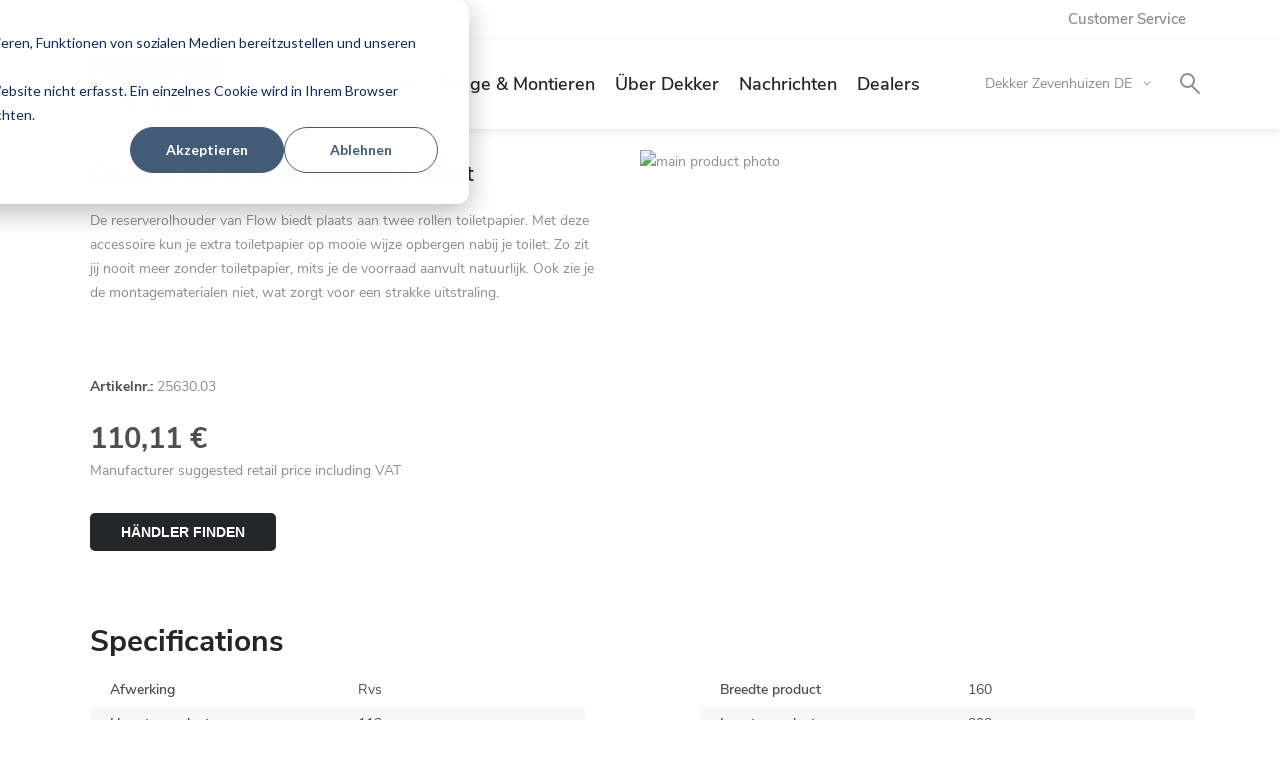

--- FILE ---
content_type: text/html; charset=UTF-8
request_url: https://www.dekkerzevenhuizen.de/qisani-flow-reserverolhouder-zwart-_25630.03
body_size: 9616
content:
 <!doctype html><html lang="de"><head prefix="og: http://ogp.me/ns# fb: http://ogp.me/ns/fb# product: http://ogp.me/ns/product#"><script> var LOCALE = 'de\u002DDE'; var BASE_URL = 'https\u003A\u002F\u002Fwww.dekkerzevenhuizen.de\u002F'; var require = { 'baseUrl': 'https\u003A\u002F\u002Fwww.dekkerzevenhuizen.de\u002Fstatic\u002Fversion1768376772\u002Ffrontend\u002FBluebirdday\u002Fdekkerzevenhuizen\u002Fde_DE' };</script> <meta charset="utf-8"/>
<meta name="title" content="Qisani | Flow reserverolhouder | Zwart | Dekker Zevenhuizen"/>
<meta name="description" content="De reserverolhouder van Flow&nbsp;biedt plaats aan twee rollen toiletpapier. Met deze accessoire kun je extra toiletpapier op mooie wijze opbergen nabij je toilet. Zo zit jij nooit meer zonder toiletpapier, mits je de voorraad aanvult natuurlijk. Ook zie "/>
<meta name="robots" content="INDEX,FOLLOW"/>
<meta name="viewport" content="width=device-width, initial-scale=1"/>
<title>Qisani | Flow reserverolhouder | Zwart | Dekker Zevenhuizen</title>
<link  rel="stylesheet" type="text/css"  media="all" href="https://www.dekkerzevenhuizen.de/static/version1768376772/_cache/merged/1f885c4b85f2f498132225f8f929baeb.min.css" />
<link  rel="stylesheet" type="text/css"  media="print" href="https://www.dekkerzevenhuizen.de/static/version1768376772/frontend/Bluebirdday/dekkerzevenhuizen/de_DE/css/print.min.css" />
<script  type="text/javascript"  src="https://www.dekkerzevenhuizen.de/static/version1768376772/frontend/Bluebirdday/dekkerzevenhuizen/de_DE/requirejs/require.js"></script>
<script  type="text/javascript"  src="https://www.dekkerzevenhuizen.de/static/version1768376772/frontend/Bluebirdday/dekkerzevenhuizen/de_DE/mage/requirejs/mixins.js"></script>
<script  type="text/javascript"  src="https://www.dekkerzevenhuizen.de/static/version1768376772/frontend/Bluebirdday/dekkerzevenhuizen/de_DE/requirejs-config.js"></script>
<script  type="text/javascript"  src="https://www.dekkerzevenhuizen.de/static/version1768376772/frontend/Bluebirdday/dekkerzevenhuizen/de_DE/Amasty_Faq/js/section/product-url.js"></script>
<link  rel="canonical" href="https://www.dekkerzevenhuizen.de/qisani-flow-reserverolhouder-zwart-_25630.03" />
<link  rel="icon" type="image/x-icon" href="https://www.dekkerzevenhuizen.de/media/favicon/default/Favicon-Dekker-32x32.png" />
<link  rel="shortcut icon" type="image/x-icon" href="https://www.dekkerzevenhuizen.de/media/favicon/default/Favicon-Dekker-32x32.png" />
   <!-- Google Tag Manager by MagePal --><script type="text/javascript">
    window.dataLayer = window.dataLayer || [];

    window.dataLayer.push({"ecommerce":{"currencyCode":"EUR"},"pageType":"catalog_product_view","list":"detail"});

window.dataLayer.push({"event":"productPage","product":{"id":"9700","sku":"25630.03","parent_sku":"25630.03","product_type":"simple","name":"Qisani | Flow reserverolhouder | Zwart","price":91,"attribute_set_id":"14","path":"Qisani | Flow reserverolhouder | Zwart","category":"Flow accessoires","image_url":"https:\/\/www.dekkerzevenhuizen.de\/media\/catalog\/product\/2\/5\/25630.03-01-V0010-080-Qisani-Flow-reserverolhouder-Zwart.jpg"}});
    (function(w,d,s,l,i){w[l]=w[l]||[];w[l].push({'gtm.start':
            new Date().getTime(),event:'gtm.js'});var f=d.getElementsByTagName(s)[0],
        j=d.createElement(s),dl=l!='dataLayer'?'&l='+l:'';j.async=true;j.src=
        'https://www.googletagmanager.com/gtm.js?id='+i+dl;f.parentNode.insertBefore(j,f);
    })(window,document,'script','dataLayer','GTM-NFVWM69');
</script> <script type="text/x-magento-init">
    {
        "*": {
            "magepalGtmDatalayer": {
                "dataLayer": "dataLayer"
            }
        }
    }</script> <!-- End Google Tag Manager by MagePal --> <script type="text/x-magento-init">
        {
            "*": {
                "Magento_PageCache/js/form-key-provider": {
                    "isPaginationCacheEnabled":
                        0                }
            }
        }</script> <meta property="og:type" content="product" /><meta property="og:title" content="Qisani&#x20;&#x7C;&#x20;Flow&#x20;reserverolhouder&#x20;&#x7C;&#x20;Zwart" /><meta property="og:image" content="https://www.dekkerzevenhuizen.de/media/catalog/product/2/5/25630.03-01-V0010-080-Qisani-Flow-reserverolhouder-Zwart.jpg?width=265&amp;height=265&amp;store=de&amp;image-type=image" /><meta property="og:description" content="" /><meta property="og:url" content="https://www.dekkerzevenhuizen.de/qisani-flow-reserverolhouder-zwart-_25630.03" /> <meta property="product:price:amount" content="110.110001"/> <meta property="product:price:currency" content="EUR"/> </head><body data-container="body" data-mage-init='{"loaderAjax": {}, "loader": { "icon": "https://www.dekkerzevenhuizen.de/static/version1768376772/frontend/Bluebirdday/dekkerzevenhuizen/de_DE/images/loader-2.gif"}}' id="html-body" itemtype="http://schema.org/Product" itemscope="itemscope" class="catalog-product-view product-qisani-flow-reserverolhouder-zwart-25630-03 page-layout-1column"> <!-- Google Tag Manager by MagePal --><noscript><iframe src="//www.googletagmanager.com/ns.html?id=GTM-NFVWM69" height="0" width="0" style="display:none;visibility:hidden"></iframe></noscript><!-- End Google Tag Manager by MagePal -->       <script type="text/x-magento-init">
    {
        "*": {
            "Magento_PageBuilder/js/widget-initializer": {
                "config": {"[data-content-type=\"slider\"][data-appearance=\"default\"]":{"Magento_PageBuilder\/js\/content-type\/slider\/appearance\/default\/widget":false},"[data-content-type=\"map\"]":{"Magento_PageBuilder\/js\/content-type\/map\/appearance\/default\/widget":false},"[data-content-type=\"row\"]":{"Magento_PageBuilder\/js\/content-type\/row\/appearance\/default\/widget":false},"[data-content-type=\"tabs\"]":{"Magento_PageBuilder\/js\/content-type\/tabs\/appearance\/default\/widget":false},"[data-content-type=\"slide\"]":{"Magento_PageBuilder\/js\/content-type\/slide\/appearance\/default\/widget":{"buttonSelector":".pagebuilder-slide-button","showOverlay":"hover","dataRole":"slide"}},"[data-content-type=\"banner\"]":{"Magento_PageBuilder\/js\/content-type\/banner\/appearance\/default\/widget":{"buttonSelector":".pagebuilder-banner-button","showOverlay":"hover","dataRole":"banner"}},"[data-content-type=\"buttons\"]":{"Magento_PageBuilder\/js\/content-type\/buttons\/appearance\/inline\/widget":false},"[data-content-type=\"products\"][data-appearance=\"carousel\"]":{"Magento_PageBuilder\/js\/content-type\/products\/appearance\/carousel\/widget":false}},
                "breakpoints": {"desktop":{"label":"Desktop","stage":true,"default":true,"class":"desktop-switcher","icon":"Magento_PageBuilder::css\/images\/switcher\/switcher-desktop.svg","conditions":{"min-width":"1024px"},"options":{"products":{"default":{"slidesToShow":"5"}}}},"tablet":{"conditions":{"max-width":"1024px","min-width":"768px"},"options":{"products":{"default":{"slidesToShow":"4"},"continuous":{"slidesToShow":"3"}}}},"mobile":{"label":"Mobile","stage":true,"class":"mobile-switcher","icon":"Magento_PageBuilder::css\/images\/switcher\/switcher-mobile.svg","media":"only screen and (max-width: 768px)","conditions":{"max-width":"768px","min-width":"640px"},"options":{"products":{"default":{"slidesToShow":"3"}}}},"mobile-small":{"conditions":{"max-width":"640px"},"options":{"products":{"default":{"slidesToShow":"2"},"continuous":{"slidesToShow":"1"}}}}}            }
        }
    }</script>  <div class="cookie-status-message" id="cookie-status">The store will not work correctly when cookies are disabled.</div> <script type="text&#x2F;javascript">document.querySelector("#cookie-status").style.display = "none";</script> <script type="text/x-magento-init">
    {
        "*": {
            "cookieStatus": {}
        }
    }</script> <script type="text/x-magento-init">
    {
        "*": {
            "mage/cookies": {
                "expires": null,
                "path": "\u002F",
                "domain": ".www.dekkerzevenhuizen.de",
                "secure": true,
                "lifetime": "3600"
            }
        }
    }</script>  <noscript><div class="message global noscript"><div class="content"><p><strong>JavaScript scheint in Ihrem Browser deaktiviert zu sein.</strong> <span> Um unsere Website in bester Weise zu erfahren, aktivieren Sie Javascript in Ihrem Browser.</span></p></div></div></noscript>    <script> window.cookiesConfig = window.cookiesConfig || {}; window.cookiesConfig.secure = true; </script> <script>    require.config({
        map: {
            '*': {
                wysiwygAdapter: 'mage/adminhtml/wysiwyg/tiny_mce/tinymceAdapter'
            }
        }
    });</script> <script>    require.config({
        paths: {
            googleMaps: 'https\u003A\u002F\u002Fmaps.googleapis.com\u002Fmaps\u002Fapi\u002Fjs\u003Fv\u003D3\u0026key\u003D'
        },
        config: {
            'Magento_PageBuilder/js/utils/map': {
                style: '',
            },
            'Magento_PageBuilder/js/content-type/map/preview': {
                apiKey: '',
                apiKeyErrorMessage: 'You\u0020must\u0020provide\u0020a\u0020valid\u0020\u003Ca\u0020href\u003D\u0027https\u003A\u002F\u002Fwww.dekkerzevenhuizen.de\u002Fadminhtml\u002Fsystem_config\u002Fedit\u002Fsection\u002Fcms\u002F\u0023cms_pagebuilder\u0027\u0020target\u003D\u0027_blank\u0027\u003EGoogle\u0020Maps\u0020API\u0020key\u003C\u002Fa\u003E\u0020to\u0020use\u0020a\u0020map.'
            },
            'Magento_PageBuilder/js/form/element/map': {
                apiKey: '',
                apiKeyErrorMessage: 'You\u0020must\u0020provide\u0020a\u0020valid\u0020\u003Ca\u0020href\u003D\u0027https\u003A\u002F\u002Fwww.dekkerzevenhuizen.de\u002Fadminhtml\u002Fsystem_config\u002Fedit\u002Fsection\u002Fcms\u002F\u0023cms_pagebuilder\u0027\u0020target\u003D\u0027_blank\u0027\u003EGoogle\u0020Maps\u0020API\u0020key\u003C\u002Fa\u003E\u0020to\u0020use\u0020a\u0020map.'
            },
        }
    });</script><script>
    require.config({
        shim: {
            'Magento_PageBuilder/js/utils/map': {
                deps: ['googleMaps']
            }
        }
    });</script> <div class="page-wrapper"><header class="page-header"><div class="panel wrapper"><div class="top_header-wrapper"><div class="top_header top_header--desktop"><ul>
<li><a href="/customerservice">Customer Service</a></li>
<li>&nbsp;</li>
</ul></div></div><div class="panel header"> <div class="header content">  <a class="logo" href="https://www.dekkerzevenhuizen.de/" title="" aria-label="store logo"><img src="https://www.dekkerzevenhuizen.de/static/version1768376772/frontend/Bluebirdday/dekkerzevenhuizen/de_DE/images/logo.svg" title="" alt=""   /></a><div class="block block-mobile">   <div class="sections nav-sections"> <div class="section-items nav-sections-items" data-mage-init='{"tabs":{"openedState":"active"}}'>  <div class="section-item-title nav-sections-item-title" data-role="collapsible"> <a class="nav-sections-item-switch" data-toggle="switch" href="#store.menu">Menü</a> </div><div class="section-item-content nav-sections-item-content" id="store.menu" data-role="content">  <nav class="navigation" data-action="navigation" id="main-navigation"><ul class="nav-main__list"><li class="has--sub"><ul class="nav-main__sub"><li class="submenu__presentation" role="presentation"> <a class="cart-link" href="https://www.dekkerzevenhuizen.de/checkout/cart/">Cart</a>   <a href="#" class="search-trigger" data-overlay-element=".search-overlay">Suche</a>  <li  class="level0 nav-1 category-item first level-top parent"><a href="https://www.dekkerzevenhuizen.de/kuche"  class="level-top" ><span>Küche</span></a><ul class="level0 submenu"><li  class="level1 nav-1-1 category-item first parent"><a href="https://www.dekkerzevenhuizen.de/kuche/arbeitsplatten" ><span>Arbeitsplatten</span></a><ul class="level1 submenu"><li  class="level2 nav-1-1-1 category-item first"><a href="https://www.dekkerzevenhuizen.de/kuche/arbeitsplatten/toplaminate" ><span>Nachhaltige TopLaminate</span></a></li><li  class="level2 nav-1-1-2 category-item"><a href="https://www.dekkerzevenhuizen.de/kuche/arbeitsplatten/decortop" ><span>Nachhaltige DecorTop</span></a></li><li  class="level2 nav-1-1-3 category-item"><a href="https://www.dekkerzevenhuizen.de/kuche/arbeitsplatten/fenix" ><span>Nachhaltige Fenix</span></a></li><li  class="level2 nav-1-1-4 category-item"><a href="https://www.dekkerzevenhuizen.de/kuche/arbeitsplatten/greengridz" ><span>Nachhaltige Greengridz</span></a></li><li  class="level2 nav-1-1-5 category-item"><a href="https://www.dekkerzevenhuizen.de/catalog/category/view/s/nachhaltige-cosmolite/id/345/" ><span>Nachhaltige Cosmolite</span></a></li><li  class="level2 nav-1-1-6 category-item"><a href="https://www.dekkerzevenhuizen.de/catalog/category/view/s/nachhaltige-obsidiana/id/346/" ><span>Nachhaltige Obsidiana</span></a></li><li  class="level2 nav-1-1-7 category-item"><a href="https://www.dekkerzevenhuizen.de/kuche/arbeitsplatten/topcore" ><span>TopCore</span></a></li><li  class="level2 nav-1-1-8 category-item"><a href="https://www.dekkerzevenhuizen.de/kuche/arbeitsplatten/evora-quartz" ><span>Evora Qstone</span></a></li><li  class="level2 nav-1-1-9 category-item"><a href="https://www.dekkerzevenhuizen.de/kuche/arbeitsplatten/evora-granite" ><span>Evora Granite</span></a></li><li  class="level2 nav-1-1-10 category-item"><a href="https://www.dekkerzevenhuizen.de/kuche/arbeitsplatten/evora-ceramics" ><span>Evora Ceramics</span></a></li><li  class="level2 nav-1-1-11 category-item"><a href="https://www.dekkerzevenhuizen.de/kuche/arbeitsplatten/cambria" ><span>Cambria</span></a></li><li  class="level2 nav-1-1-12 category-item"><a href="https://www.dekkerzevenhuizen.de/kuche/arbeitsplatten/massivholz" ><span>Massivholz</span></a></li><li  class="level2 nav-1-1-13 category-item"><a href="https://www.dekkerzevenhuizen.de/kuche/arbeitsplatten/inox" ><span>Inox</span></a></li><li  class="level2 nav-1-1-14 category-item"><a href="https://www.dekkerzevenhuizen.de/kuche/arbeitsplatten/corian" ><span>Corian</span></a></li><li  class="level2 nav-1-1-15 category-item"><a href="https://www.dekkerzevenhuizen.de/kuche/arbeitsplatten/glass" ><span>Glass</span></a></li><li  class="level2 nav-1-1-16 category-item"><a href="https://www.dekkerzevenhuizen.de/kuche/arbeitsplatten/dekton" ><span>Dekton</span></a></li><li  class="level2 nav-1-1-17 category-item"><a href="https://www.dekkerzevenhuizen.de/kuche/arbeitsplatten/terrazzo" ><span>Terrazzo</span></a></li><li  class="level2 nav-1-1-18 category-item"><a href="https://www.dekkerzevenhuizen.de/kuche/arbeitsplatten/marmor" ><span>Marmor</span></a></li><li  class="level2 nav-1-1-19 category-item last"><a href="https://www.dekkerzevenhuizen.de/kuche/arbeitsplatten/nachhaltige-arbeitsplatten" ><span>Nachhaltige Arbeitsplatten</span></a></li></ul></li><li  class="level1 nav-1-2 category-item parent"><a href="https://www.dekkerzevenhuizen.de/kuche/ruckwand" ><span>Rückwand</span></a><ul class="level1 submenu"><li  class="level2 nav-1-2-1 category-item first"><a href="https://www.dekkerzevenhuizen.de/kuche/ruckwand/alusplash" ><span>AluSplash</span></a></li><li  class="level2 nav-1-2-2 category-item last"><a href="https://www.dekkerzevenhuizen.de/kuche/ruckwand/toplaminate" ><span>TopLaminate</span></a></li></ul></li><li  class="level1 nav-1-3 category-item"><a href="https://www.dekkerzevenhuizen.de/kuche/wasserhahne-und-spulbecken" ><span>Armaturen und Spülbecken</span></a></li><li  class="level1 nav-1-4 category-item last"><a href="https://www.dekkerzevenhuizen.de/kuche/wasserhahne-waschbecken" ><span>Spülbecken Einbauarten</span></a></li></ul></li><li  class="level0 nav-2 category-item level-top parent"><a href="https://www.dekkerzevenhuizen.de/bad"  class="level-top" ><span>Bad</span></a><ul class="level0 submenu"><li  class="level1 nav-2-1 category-item first last"><a href="https://www.dekkerzevenhuizen.de/bad/badezimmeranpassung" ><span>Badezimmeranpassung</span></a></li></ul></li><li  class="level0 nav-3 category-item level-top parent"><a href="https://www.dekkerzevenhuizen.de/pflege"  class="level-top" ><span>Pflege &amp; Montieren</span></a><ul class="level0 submenu"><li  class="level1 nav-3-1 category-item first parent"><a href="https://www.dekkerzevenhuizen.de/pflege/montieren" ><span>Montieren</span></a><ul class="level1 submenu"><li  class="level2 nav-3-1-1 category-item first"><a href="https://www.dekkerzevenhuizen.de/instandhaltung/montieren/montieren-greengridz" ><span>Montieren TopLaminate &amp; DecorTop &amp; Fenix 09</span></a></li><li  class="level2 nav-3-1-2 category-item"><a href="https://www.dekkerzevenhuizen.de/instandhaltung/montieren/montieren-engineered-stone" ><span>Montieren Engineered Stone</span></a></li><li  class="level2 nav-3-1-3 category-item"><a href="https://www.dekkerzevenhuizen.de/instandhaltung/montieren/montieren-topcore-und-fenix" ><span>Montieren TopCore und Fenix </span></a></li><li  class="level2 nav-3-1-4 category-item last"><a href="https://www.dekkerzevenhuizen.de/instandhaltung/montieren/montieren-unterstutzung" ><span>Montieren Unterstützung</span></a></li></ul></li><li  class="level1 nav-3-2 category-item last"><a href="https://www.dekkerzevenhuizen.de/pflege/garantie" ><span>Garantiebedingungen</span></a></li></ul></li><li  class="level0 nav-4 category-item level-top"><a href="https://www.dekkerzevenhuizen.de/uber-dekker"  class="level-top" ><span>Über Dekker</span></a></li><li  class="level0 nav-5 level-top parent"><a href="https://www.dekkerzevenhuizen.de/nachrichten"  class="level-top" ><span>Nachrichten</span></a><ul class="level0 submenu"><li  class="level1 nav-5-1 first last"><a href="https://www.dekkerzevenhuizen.de/nachrichten/allgemein/" ><span>Allgemein</span></a></li></ul></li><li  class="level0 nav-6 last level-top"><a href="/storelocator"  class="level-top" ><span>Dealers</span></a></li> <div class="top_header top_header--mobile"><ul>
<li><a href="/customerservice">Customer Service</a></li>
<li>&nbsp;</li>
</ul></div></li></ul></li></ul></nav><script type="text/x-magento-init">
    {
        "#main-navigation": {
            "navigation": "navigation"
        }
    }</script></div> </div></div><div class="header-mobile__wrapper"> <div data-block="minicart" class="minicart-wrapper"><a class="action showcart" href="https://www.dekkerzevenhuizen.de/checkout/cart/" data-bind="scope: 'minicart_content'"><span class="text">Mein Warenkorb</span> <span class="counter qty empty" data-bind="css: { empty: !!getCartParam('summary_count') == false && !isLoading() }, blockLoader: isLoading"><span class="counter-number"><!-- ko if: getCartParam('summary_count') --><!-- ko text: getCartParam('summary_count').toLocaleString(window.LOCALE) --><!-- /ko --><!-- /ko --></span> <span class="counter-label"><!-- ko if: getCartParam('summary_count') --><!-- ko text: getCartParam('summary_count').toLocaleString(window.LOCALE) --><!-- /ko --><!-- ko i18n: 'items' --><!-- /ko --><!-- /ko --></span></span></a>  <div class="block block-minicart" data-role="dropdownDialog" data-mage-init='{"dropdownDialog":{ "appendTo":"[data-block=minicart]", "triggerTarget":".showcart", "timeout": "2000", "closeOnMouseLeave": false, "closeOnEscape": true, "triggerClass":"active", "parentClass":"active", "buttons":[]}}'><div id="minicart-content-wrapper" data-bind="scope: 'minicart_content'"><!-- ko template: getTemplate() --><!-- /ko --></div></div> <script>window.checkout = {"shoppingCartUrl":"https:\/\/www.dekkerzevenhuizen.de\/checkout\/cart\/","checkoutUrl":"https:\/\/www.dekkerzevenhuizen.de\/checkout\/","updateItemQtyUrl":"https:\/\/www.dekkerzevenhuizen.de\/checkout\/sidebar\/updateItemQty\/","removeItemUrl":"https:\/\/www.dekkerzevenhuizen.de\/checkout\/sidebar\/removeItem\/","imageTemplate":"Magento_Catalog\/product\/image_with_borders","baseUrl":"https:\/\/www.dekkerzevenhuizen.de\/","minicartMaxItemsVisible":5,"websiteId":"3","maxItemsToDisplay":10,"storeId":"4","storeGroupId":"3","agreementIds":["4","5","6"],"customerLoginUrl":"https:\/\/www.dekkerzevenhuizen.de\/customer\/account\/login\/referer\/aHR0cHM6Ly93d3cuZGVra2VyemV2ZW5odWl6ZW4uZGUvcWlzYW5pLWZsb3ctcmVzZXJ2ZXJvbGhvdWRlci16d2FydC1fMjU2MzAuMDM~\/","isRedirectRequired":false,"autocomplete":"off","captcha":{"user_login":{"isCaseSensitive":false,"imageHeight":50,"imageSrc":"","refreshUrl":"https:\/\/www.dekkerzevenhuizen.de\/captcha\/refresh\/","isRequired":false,"timestamp":1769325086}}}</script> <script type="text/x-magento-init">
    {
        "[data-block='minicart']": {
            "Magento_Ui/js/core/app": {"components":{"minicart_content":{"children":{"subtotal.container":{"children":{"subtotal":{"children":{"subtotal.totals":{"config":{"display_cart_subtotal_incl_tax":1,"display_cart_subtotal_excl_tax":0,"template":"Magento_Tax\/checkout\/minicart\/subtotal\/totals"},"children":{"subtotal.totals.msrp":{"component":"Magento_Msrp\/js\/view\/checkout\/minicart\/subtotal\/totals","config":{"displayArea":"minicart-subtotal-hidden","template":"Magento_Msrp\/checkout\/minicart\/subtotal\/totals"}}},"component":"Magento_Tax\/js\/view\/checkout\/minicart\/subtotal\/totals"}},"component":"uiComponent","config":{"template":"Magento_Checkout\/minicart\/subtotal"}}},"component":"uiComponent","config":{"displayArea":"subtotalContainer"}},"item.renderer":{"component":"Magento_Checkout\/js\/view\/cart-item-renderer","config":{"displayArea":"defaultRenderer","template":"Magento_Checkout\/minicart\/item\/default"},"children":{"item.image":{"component":"Magento_Catalog\/js\/view\/image","config":{"template":"Magento_Catalog\/product\/image","displayArea":"itemImage"}},"checkout.cart.item.price.sidebar":{"component":"uiComponent","config":{"template":"Magento_Checkout\/minicart\/item\/price","displayArea":"priceSidebar"}}}},"extra_info":{"component":"uiComponent","config":{"displayArea":"extraInfo"}},"promotion":{"component":"uiComponent","config":{"displayArea":"promotion"}}},"config":{"itemRenderer":{"default":"defaultRenderer","simple":"defaultRenderer","virtual":"defaultRenderer"},"template":"Magento_Checkout\/minicart\/content"},"component":"Magento_Checkout\/js\/view\/minicart"}},"types":[]}        },
        "*": {
            "Magento_Ui/js/block-loader": "https\u003A\u002F\u002Fwww.dekkerzevenhuizen.de\u002Fstatic\u002Fversion1768376772\u002Ffrontend\u002FBluebirdday\u002Fdekkerzevenhuizen\u002Fde_DE\u002Fimages\u002Floader\u002D1.gif"
        }
    }</script></div> <div class="switcher store switcher-store" id="switcher-store"><strong class="label switcher-label"><span>Store wählen</span></strong> <div class="actions dropdown options switcher-options">  <div class="action toggle switcher-trigger" role="button" tabindex="0" data-mage-init='{"dropdown":{}}' data-toggle="dropdown" data-trigger-keypress-button="true" id="switcher-store-trigger"><strong class="view-de"> <span>Dekker Zevenhuizen DE</span> </strong></div>      <ul class="dropdown switcher-dropdown header__website-switcher" data-target="dropdown">    <li class="switcher-option view"><a href='https://www.dekkerzevenhuizen.de/stores/store/redirect/___store/en/___from_store/de/uenc/aHR0cHM6Ly93d3cuZGVra2VyemV2ZW5odWl6ZW4uY29tL3Fpc2FuaS1mbG93LXJlc2VydmVyb2xob3VkZXItendhcnQtXzI1NjMwLjAzP19fX3N0b3JlPWVu/'> <span>EN</span> </a></li>    <li class="switcher-option view"><a href='https://www.dekkerzevenhuizen.de/stores/store/redirect/___store/nl/___from_store/de/uenc/aHR0cHM6Ly93d3cuZGVra2VyemV2ZW5odWl6ZW4ubmwvcWlzYW5pLWZsb3ctcmVzZXJ2ZXJvbGhvdWRlci16d2FydC1fMjU2MzAuMDM_X19fc3RvcmU9bmw~/'> <span>NL</span> </a></li>  </ul></div></div>  <div class="authorization-link" data-label="oder"><a href="https://www.dekkerzevenhuizen.de/customer/account/login/referer/aHR0cHM6Ly93d3cuZGVra2VyemV2ZW5odWl6ZW4uZGUvcWlzYW5pLWZsb3ctcmVzZXJ2ZXJvbGhvdWRlci16d2FydC1fMjU2MzAuMDM~/"></a></div>   <div class="block block-search"><div class="block block-content"><a href="#" class="search-trigger" data-overlay-element=".search-overlay"><span>Suche</span></a> <div class="overlay__content search-overlay"><a href="#" class="overlay__close js-close"><svg version="1.1" xmlns="http://www.w3.org/2000/svg" xmlns:xlink="http://www.w3.org/1999/xlink" x="0px" y="0px" viewBox="0 0 60 60" enable-background="new 0 0 60 60" xml:space="preserve"><g id="X"><line id="_x5C_" fill="none" stroke="black" stroke-width="10" transform="translate(5, 5)" stroke-miterlimit="10" x1="5" y1="5" x2="50" y2="50" stroke-linecap="round"/><line id="_x2F_" fill="none" stroke="black" stroke-width="10" transform="translate(5, 5)" stroke-miterlimit="10" x1="5" y1="50" x2="50" y2="5" stroke-linecap="round"/></g></svg></a> <form class="form minisearch search-overlay__form" id="search_mini_form" action="https://www.dekkerzevenhuizen.de/catalogsearch/result/" method="get" ><input id="search" data-mage-init='{"quickSearch":{ "formSelector":"#search_mini_form", "url":"https://www.dekkerzevenhuizen.de/search/ajax/suggest/", "destinationSelector":"#search_autocomplete"} }' data-search="https://www.dekkerzevenhuizen.de/search/ajax/suggest/" type="text" name="q" value="" placeholder="Gesamten Shop hier durchsuchen..." class="input input-text search-overlay__input" maxlength="128" role="combobox" aria-haspopup="false" aria-autocomplete="both" autocomplete="off"/><div id="search_autocomplete" class="search-autocomplete"></div><button type="submit" title="Suche" class="action button button--secondary search-overlay__link" aria-label="Search" ><span>Suche</span></button></form></div></div></div><script type="text/x-magento-init">
    {
        "body": {
            "bbdOverlay": {}
        }
    }</script></div></div></div></div></div></header><main id="maincontent" class="page-main"><div class="page messages"> <div data-placeholder="messages"></div> <div data-bind="scope: 'messages'"><!-- ko if: cookieMessages && cookieMessages.length > 0 --><div aria-atomic="true" role="alert" data-bind="foreach: { data: cookieMessages, as: 'message' }" class="messages"><div data-bind="attr: { class: 'message-' + message.type + ' ' + message.type + ' message', 'data-ui-id': 'message-' + message.type }"><div data-bind="html: $parent.prepareMessageForHtml(message.text)"></div></div></div><!-- /ko --><!-- ko if: messages().messages && messages().messages.length > 0 --><div aria-atomic="true" role="alert" class="messages" data-bind="foreach: { data: messages().messages, as: 'message' }"><div data-bind="attr: { class: 'message-' + message.type + ' ' + message.type + ' message', 'data-ui-id': 'message-' + message.type }"><div data-bind="html: $parent.prepareMessageForHtml(message.text)"></div></div></div><!-- /ko --></div><script type="text/x-magento-init">
    {
        "*": {
            "Magento_Ui/js/core/app": {
                "components": {
                        "messages": {
                            "component": "Magento_Theme/js/view/messages"
                        }
                    }
                }
            }
    }</script></div> <a id="contentarea" tabindex="-1"></a><div class="columns"><div class="column main"><div class="product-page__top"><div class="product-info-main">   <div class="product-info__brand"><h2 class="product-info__brand-name"></h2></div>  <div class="page-title-wrapper&#x20;page-title--product"><h1 class="page-title"  ><span class="base" data-ui-id="page-title-wrapper" itemprop="name">Qisani | Flow reserverolhouder | Zwart</span></h1></div>   <div class="product attribute description"> <div class="value" ><p>De reserverolhouder van Flow&nbsp;biedt plaats aan twee rollen toiletpapier. Met deze accessoire kun je extra toiletpapier op mooie wijze opbergen nabij je toilet. Zo zit jij nooit meer zonder toiletpapier, mits je de voorraad aanvult natuurlijk. Ook zie je de montagematerialen niet, wat zorgt voor een strakke uitstraling.</p>
</div></div> <div class="product-info__sku product-info__sku--margin product-info__sku--no-padding"><span class="product-info__sku-label">Artikelnr.:&nbsp;</span><span class="product-info__sku-sku">25630.03</span></div><div class="product-info-price"><div class="price-box price-final_price" data-role="priceBox" data-product-id="9700" data-price-box="product-id-9700">     <span class="price-container price-final_price&#x20;tax&#x20;weee"  itemprop="offers" itemscope itemtype="http://schema.org/Offer"> <span  id="product-price-9700"  data-price-amount="110.110001" data-price-type="finalPrice" class="price-wrapper " ><span class="price">110,11 €</span></span>   <meta itemprop="price" content="110.110001" /><meta itemprop="priceCurrency" content="EUR" /></span>  </div>Manufacturer suggested retail price including VAT</div>       <a class="button button--primary button--primary-inverse button--store-locator" href="/storelocator">Händler finden</a>  </div><div class="product media"> <a id="gallery-prev-area" tabindex="-1"></a><div class="action-skip-wrapper"> <a class="action skip gallery-next-area" href="#gallery-next-area"><span> Zum Ende der Bildgalerie springen</span></a></div>  <div class="gallery-placeholder _block-content-loading" data-gallery-role="gallery-placeholder"><img alt="main product photo" class="gallery-placeholder__image" src="https://www.dekkerzevenhuizen.de/media/catalog/product/2/5/25630.03-01-V0010-080-Qisani-Flow-reserverolhouder-Zwart.jpg?width=700&height=700&store=de&image-type=image" /></div><script type="text/x-magento-init">
    {
        "[data-gallery-role=gallery-placeholder]": {
            "mage/gallery/gallery": {
                "mixins":["magnifier/magnify"],
                "magnifierOpts": {"fullscreenzoom":"20","top":"","left":"","width":"","height":"","eventType":"hover","enabled":false},
                "data": [{"thumb":"https:\/\/www.dekkerzevenhuizen.de\/media\/catalog\/product\/2\/5\/25630.03-01-V0010-080-Qisani-Flow-reserverolhouder-Zwart.jpg?width=90&height=90&store=de&image-type=thumbnail","img":"https:\/\/www.dekkerzevenhuizen.de\/media\/catalog\/product\/2\/5\/25630.03-01-V0010-080-Qisani-Flow-reserverolhouder-Zwart.jpg?width=700&height=700&store=de&image-type=image","full":"https:\/\/www.dekkerzevenhuizen.de\/media\/catalog\/product\/2\/5\/25630.03-01-V0010-080-Qisani-Flow-reserverolhouder-Zwart.jpg?store=de&image-type=image","caption":"Product Shots","position":"0","isMain":true,"type":"image","videoUrl":null},{"thumb":"https:\/\/www.dekkerzevenhuizen.de\/media\/catalog\/product\/2\/5\/25630-01-M0340-080-Qisani-Flow-reserverolhouder.jpg?width=90&height=90&store=de&image-type=thumbnail","img":"https:\/\/www.dekkerzevenhuizen.de\/media\/catalog\/product\/2\/5\/25630-01-M0340-080-Qisani-Flow-reserverolhouder.jpg?width=700&height=700&store=de&image-type=image","full":"https:\/\/www.dekkerzevenhuizen.de\/media\/catalog\/product\/2\/5\/25630-01-M0340-080-Qisani-Flow-reserverolhouder.jpg?store=de&image-type=image","caption":"Assets Technical Drawings","position":"1","isMain":false,"type":"image","videoUrl":null}],
                "options": {"nav":"thumbs","loop":true,"keyboard":true,"arrows":true,"allowfullscreen":true,"showCaption":false,"width":700,"thumbwidth":90,"thumbheight":90,"height":700,"transitionduration":500,"transition":"slide","navarrows":true,"navtype":"slides","navdir":"horizontal"},
                "fullscreen": {"nav":"thumbs","loop":true,"navdir":"horizontal","navarrows":false,"navtype":"slides","arrows":false,"showCaption":false,"transitionduration":500,"transition":"dissolve"},
                 "breakpoints": {"mobile":{"conditions":{"max-width":"767px"},"options":{"options":{"nav":"dots"}}}}            }
        }
    }</script> <script type="text/x-magento-init">
    {
        "[data-gallery-role=gallery-placeholder]": {
            "Magento_ProductVideo/js/fotorama-add-video-events": {
                "videoData": [{"mediaType":"image","videoUrl":null,"isBase":true},{"mediaType":"image","videoUrl":null,"isBase":false}],
                "videoSettings": [{"playIfBase":"0","showRelated":"0","videoAutoRestart":"0"}],
                "optionsVideoData": []            }
        }
    }</script><div class="action-skip-wrapper"> <a class="action skip gallery-prev-area" href="#gallery-prev-area"><span> Zum Anfang der Bildgalerie springen</span></a></div> <a id="gallery-next-area" tabindex="-1"></a><div class="product-media__background"></div></div></div><input name="form_key" type="hidden" value="aBp1vojITRYIhYk1" /> <div id="authenticationPopup" data-bind="scope:'authenticationPopup', style: {display: 'none'}"> <script>window.authenticationPopup = {"autocomplete":"off","customerRegisterUrl":"https:\/\/www.dekkerzevenhuizen.de\/customer\/account\/create\/","customerForgotPasswordUrl":"https:\/\/www.dekkerzevenhuizen.de\/customer\/account\/forgotpassword\/","baseUrl":"https:\/\/www.dekkerzevenhuizen.de\/","customerLoginUrl":"https:\/\/www.dekkerzevenhuizen.de\/customer\/ajax\/login\/"}</script> <!-- ko template: getTemplate() --><!-- /ko --> <script type="text/x-magento-init">
        {
            "#authenticationPopup": {
                "Magento_Ui/js/core/app": {"components":{"authenticationPopup":{"component":"Magento_Customer\/js\/view\/authentication-popup","children":{"messages":{"component":"Magento_Ui\/js\/view\/messages","displayArea":"messages"},"captcha":{"component":"Magento_Captcha\/js\/view\/checkout\/loginCaptcha","displayArea":"additional-login-form-fields","formId":"user_login","configSource":"checkout"}}}}}            },
            "*": {
                "Magento_Ui/js/block-loader": "https\u003A\u002F\u002Fwww.dekkerzevenhuizen.de\u002Fstatic\u002Fversion1768376772\u002Ffrontend\u002FBluebirdday\u002Fdekkerzevenhuizen\u002Fde_DE\u002Fimages\u002Floader\u002D1.gif"
                 }
        }</script></div> <script type="text/x-magento-init">
    {
        "*": {
            "Magento_Customer/js/section-config": {
                "sections": {"stores\/store\/switch":["*"],"stores\/store\/switchrequest":["*"],"directory\/currency\/switch":["*"],"*":["messages"],"customer\/account\/logout":["*","recently_viewed_product","recently_compared_product","persistent"],"customer\/account\/loginpost":["*"],"customer\/account\/createpost":["*"],"customer\/account\/editpost":["*"],"customer\/ajax\/login":["checkout-data","cart","captcha"],"catalog\/product_compare\/add":["compare-products"],"catalog\/product_compare\/remove":["compare-products"],"catalog\/product_compare\/clear":["compare-products"],"sales\/guest\/reorder":["cart"],"sales\/order\/reorder":["cart"],"checkout\/cart\/add":["cart","directory-data","magepal-gtm-jsdatalayer","multisafepay-payment-request"],"checkout\/cart\/delete":["cart","magepal-gtm-jsdatalayer","multisafepay-payment-request"],"checkout\/cart\/updatepost":["cart","magepal-gtm-jsdatalayer","multisafepay-payment-request"],"checkout\/cart\/updateitemoptions":["cart","magepal-gtm-jsdatalayer","multisafepay-payment-request"],"checkout\/cart\/couponpost":["cart","magepal-gtm-jsdatalayer","multisafepay-payment-request"],"checkout\/cart\/estimatepost":["cart","magepal-gtm-jsdatalayer","multisafepay-payment-request"],"checkout\/cart\/estimateupdatepost":["cart","magepal-gtm-jsdatalayer","multisafepay-payment-request"],"checkout\/onepage\/saveorder":["cart","checkout-data","last-ordered-items","magepal-gtm-jsdatalayer","multisafepay-payment-request"],"checkout\/sidebar\/removeitem":["cart","magepal-gtm-jsdatalayer","multisafepay-payment-request"],"checkout\/sidebar\/updateitemqty":["cart","magepal-gtm-jsdatalayer","multisafepay-payment-request"],"rest\/*\/v1\/carts\/*\/payment-information":["cart","last-ordered-items","captcha","instant-purchase","magepal-gtm-jsdatalayer","multisafepay-payment-request"],"rest\/*\/v1\/guest-carts\/*\/payment-information":["cart","captcha","magepal-gtm-jsdatalayer","multisafepay-payment-request"],"rest\/*\/v1\/guest-carts\/*\/selected-payment-method":["cart","checkout-data","magepal-gtm-jsdatalayer","multisafepay-payment-request"],"rest\/*\/v1\/carts\/*\/selected-payment-method":["cart","checkout-data","instant-purchase","magepal-gtm-jsdatalayer","multisafepay-payment-request"],"customer\/address\/*":["instant-purchase"],"customer\/account\/*":["instant-purchase"],"vault\/cards\/deleteaction":["instant-purchase"],"multishipping\/checkout\/overviewpost":["cart"],"paypal\/express\/placeorder":["cart","checkout-data"],"paypal\/payflowexpress\/placeorder":["cart","checkout-data"],"paypal\/express\/onauthorization":["cart","checkout-data"],"persistent\/index\/unsetcookie":["persistent"],"review\/product\/post":["review"],"wishlist\/index\/add":["wishlist"],"wishlist\/index\/remove":["wishlist"],"wishlist\/index\/updateitemoptions":["wishlist"],"wishlist\/index\/update":["wishlist"],"wishlist\/index\/cart":["wishlist","cart"],"wishlist\/index\/fromcart":["wishlist","cart"],"wishlist\/index\/allcart":["wishlist","cart"],"wishlist\/shared\/allcart":["wishlist","cart"],"wishlist\/shared\/cart":["cart"],"faq\/index\/save":["faq"],"rest\/*\/v1\/guest-carts\/*\/shipping-information":["multisafepay-payment-request"],"rest\/*\/v1\/carts\/*\/shipping-information":["multisafepay-payment-request"],"rest\/*\/v1\/guest-carts\/*\/set-payment-information":["multisafepay-payment-request"],"rest\/*\/v1\/carts\/*\/set-payment-information":["multisafepay-payment-request"],"rest\/*\/v1\/guest-carts\/*\/totals":["multisafepay-payment-request"],"rest\/*\/v1\/carts\/*\/totals":["multisafepay-payment-request"],"braintree\/paypal\/placeorder":["cart","checkout-data"],"braintree\/googlepay\/placeorder":["cart","checkout-data"]},
                "clientSideSections": ["checkout-data","cart-data","faq_product"],
                "baseUrls": ["https:\/\/www.dekkerzevenhuizen.de\/"],
                "sectionNames": ["messages","customer","compare-products","last-ordered-items","cart","directory-data","captcha","instant-purchase","loggedAsCustomer","persistent","review","wishlist","faq","multisafepay-payment-request","recently_viewed_product","recently_compared_product","product_data_storage","paypal-billing-agreement","magepal-gtm-jsdatalayer"]            }
        }
    }</script> <script type="text/x-magento-init">
    {
        "*": {
            "Magento_Customer/js/customer-data": {
                "sectionLoadUrl": "https\u003A\u002F\u002Fwww.dekkerzevenhuizen.de\u002Fcustomer\u002Fsection\u002Fload\u002F",
                "expirableSectionLifetime": 60,
                "expirableSectionNames": ["cart","persistent"],
                "cookieLifeTime": "3600",
                "updateSessionUrl": "https\u003A\u002F\u002Fwww.dekkerzevenhuizen.de\u002Fcustomer\u002Faccount\u002FupdateSession\u002F"
            }
        }
    }</script> <script type="text/x-magento-init">
    {
        "*": {
            "Magento_Customer/js/invalidation-processor": {
                "invalidationRules": {
                    "website-rule": {
                        "Magento_Customer/js/invalidation-rules/website-rule": {
                            "scopeConfig": {
                                "websiteId": "3"
                            }
                        }
                    }
                }
            }
        }
    }</script> <script type="text/x-magento-init">
    {
        "body": {
            "pageCache": {"url":"https:\/\/www.dekkerzevenhuizen.de\/page_cache\/block\/render\/id\/9700\/","handles":["default","catalog_product_view","catalog_product_view_type_simple","catalog_product_view_id_9700","catalog_product_view_sku_25630.03"],"originalRequest":{"route":"catalog","controller":"product","action":"view","uri":"\/qisani-flow-reserverolhouder-zwart-_25630.03"},"versionCookieName":"private_content_version"}        }
    }</script> <script type="text/x-magento-init">
    {
        "body": {
            "awBlogAjax": {"url":"https:\/\/www.dekkerzevenhuizen.de\/aw_blog\/block\/render\/id\/9700\/"} }
    }</script>  <script type="text/x-magento-init">
    {
        "body": {
            "requireCookie": {"noCookieUrl":"https:\/\/www.dekkerzevenhuizen.de\/cookie\/index\/noCookies\/","triggers":[".action.towishlist"],"isRedirectCmsPage":true}        }
    }</script> <script type="text/x-magento-init">
    {
        "*": {
                "Magento_Catalog/js/product/view/provider": {
                    "data": {"items":{"9700":{"add_to_cart_button":{"post_data":"{\"action\":\"https:\\\/\\\/www.dekkerzevenhuizen.de\\\/checkout\\\/cart\\\/add\\\/uenc\\\/%25uenc%25\\\/product\\\/9700\\\/\",\"data\":{\"product\":\"9700\",\"uenc\":\"%uenc%\"}}","url":"https:\/\/www.dekkerzevenhuizen.de\/checkout\/cart\/add\/uenc\/%25uenc%25\/product\/9700\/","required_options":false},"add_to_compare_button":{"post_data":null,"url":"{\"action\":\"https:\\\/\\\/www.dekkerzevenhuizen.de\\\/catalog\\\/product_compare\\\/add\\\/\",\"data\":{\"product\":\"9700\",\"uenc\":\"aHR0cHM6Ly93d3cuZGVra2VyemV2ZW5odWl6ZW4uZGUvcWlzYW5pLWZsb3ctcmVzZXJ2ZXJvbGhvdWRlci16d2FydC1fMjU2MzAuMDM~\"}}","required_options":null},"price_info":{"final_price":110.110001,"max_price":110.110001,"max_regular_price":110.110001,"minimal_regular_price":110.110001,"special_price":null,"minimal_price":110.110001,"regular_price":110.110001,"formatted_prices":{"final_price":"<span class=\"price\">110,11\u00a0\u20ac<\/span>","max_price":"<span class=\"price\">110,11\u00a0\u20ac<\/span>","minimal_price":"<span class=\"price\">110,11\u00a0\u20ac<\/span>","max_regular_price":"<span class=\"price\">110,11\u00a0\u20ac<\/span>","minimal_regular_price":null,"special_price":null,"regular_price":"<span class=\"price\">110,11\u00a0\u20ac<\/span>"},"extension_attributes":{"msrp":{"msrp_price":"<span class=\"price\">0,00\u00a0\u20ac<\/span>","is_applicable":"","is_shown_price_on_gesture":"","msrp_message":"","explanation_message":"Our price is lower than the manufacturer&#039;s &quot;minimum advertised price.&quot; As a result, we cannot show you the price in catalog or the product page. <br><br> You have no obligation to purchase the product once you know the price. You can simply remove the item from your cart."},"tax_adjustments":{"final_price":91,"max_price":91,"max_regular_price":91,"minimal_regular_price":91,"special_price":91,"minimal_price":91,"regular_price":91,"formatted_prices":{"final_price":"<span class=\"price\">91,00\u00a0\u20ac<\/span>","max_price":"<span class=\"price\">91,00\u00a0\u20ac<\/span>","minimal_price":"<span class=\"price\">91,00\u00a0\u20ac<\/span>","max_regular_price":"<span class=\"price\">91,00\u00a0\u20ac<\/span>","minimal_regular_price":null,"special_price":"<span class=\"price\">91,00\u00a0\u20ac<\/span>","regular_price":"<span class=\"price\">91,00\u00a0\u20ac<\/span>"}},"weee_attributes":[],"weee_adjustment":"<span class=\"price\">110,11\u00a0\u20ac<\/span>"}},"images":[{"url":"https:\/\/www.dekkerzevenhuizen.de\/media\/catalog\/product\/2\/5\/25630.03-01-V0010-080-Qisani-Flow-reserverolhouder-Zwart.jpg?width=240&height=300&store=de&image-type=small_image","code":"recently_viewed_products_grid_content_widget","height":300,"width":240,"label":"Product Shots","resized_width":240,"resized_height":300},{"url":"https:\/\/www.dekkerzevenhuizen.de\/media\/catalog\/product\/2\/5\/25630.03-01-V0010-080-Qisani-Flow-reserverolhouder-Zwart.jpg?width=270&height=270&store=de&image-type=small_image","code":"recently_viewed_products_list_content_widget","height":270,"width":270,"label":"Product Shots","resized_width":270,"resized_height":270},{"url":"https:\/\/www.dekkerzevenhuizen.de\/media\/catalog\/product\/2\/5\/25630.03-01-V0010-080-Qisani-Flow-reserverolhouder-Zwart.jpg?width=75&height=90&store=de&image-type=small_image","code":"recently_viewed_products_images_names_widget","height":90,"width":75,"label":"Product Shots","resized_width":75,"resized_height":90},{"url":"https:\/\/www.dekkerzevenhuizen.de\/media\/catalog\/product\/2\/5\/25630.03-01-V0010-080-Qisani-Flow-reserverolhouder-Zwart.jpg?width=240&height=300&store=de&image-type=small_image","code":"recently_compared_products_grid_content_widget","height":300,"width":240,"label":"Product Shots","resized_width":240,"resized_height":300},{"url":"https:\/\/www.dekkerzevenhuizen.de\/media\/catalog\/product\/2\/5\/25630.03-01-V0010-080-Qisani-Flow-reserverolhouder-Zwart.jpg?width=270&height=207&store=de&image-type=small_image","code":"recently_compared_products_list_content_widget","height":207,"width":270,"label":"Product Shots","resized_width":270,"resized_height":207},{"url":"https:\/\/www.dekkerzevenhuizen.de\/media\/catalog\/product\/2\/5\/25630.03-01-V0010-080-Qisani-Flow-reserverolhouder-Zwart.jpg?width=75&height=90&store=de&image-type=thumbnail","code":"recently_compared_products_images_names_widget","height":90,"width":75,"label":"Product Shots","resized_width":75,"resized_height":90}],"url":"https:\/\/www.dekkerzevenhuizen.de\/qisani-flow-reserverolhouder-zwart-_25630.03","id":9700,"name":"Qisani | Flow reserverolhouder | Zwart","type":"simple","is_salable":"1","store_id":4,"currency_code":"EUR","extension_attributes":{"review_html":" ","wishlist_button":{"post_data":null,"url":"{\"action\":\"https:\\\/\\\/www.dekkerzevenhuizen.de\\\/wishlist\\\/index\\\/add\\\/\",\"data\":{\"product\":9700,\"uenc\":\"aHR0cHM6Ly93d3cuZGVra2VyemV2ZW5odWl6ZW4uZGUvcWlzYW5pLWZsb3ctcmVzZXJ2ZXJvbGhvdWRlci16d2FydC1fMjU2MzAuMDM~\"}}","required_options":null}},"is_available":true}},"store":"4","currency":"EUR","productCurrentScope":"website"}            }
        }
    }</script>  <div class="product-page__bottom"><div class="product-page__bottom--more-information">   <div class="additional-attributes-wrapper table-wrapper" id="specifications"><h3>Specifications</h3><div class="specifications">   <div class="specifications__row"><div class="specifications__item specifications__label">Afwerking</div><div class="specifications__item specifications__data">Rvs</div></div>   <div class="specifications__row"><div class="specifications__item specifications__label">Breedte product</div><div class="specifications__item specifications__data">160</div></div>   <div class="specifications__row"><div class="specifications__item specifications__label">Hoogte product</div><div class="specifications__item specifications__data">112</div></div>   <div class="specifications__row"><div class="specifications__item specifications__label">Lengte product</div><div class="specifications__item specifications__data">303</div></div></div></div></div></div>     <div class="block related" data-mage-init='{"relatedProducts":{"relatedCheckbox":".related.checkbox"}}' data-limit="0" data-shuffle="0">  <div class="block-title title"><h3 id="block-related-heading" role="heading" aria-level="2">Versions</h3></div><div class="block-content content" aria-labelledby="block-related-heading"> <div class="products products-grid wrapper grid products-grid products-related"><ol class="products list items product-items product-list-items--category-view js-match-height">       <li class="item product product-list-item product-item product-item--category-view js-match-height"><!-- related_products_list--> <a href="https://www.dekkerzevenhuizen.de/qisani-flow-reserverolhouder-rvs-_25630.02">  <span class="product-image-container product-image-container-9702"><span class="product-image-wrapper"><img class="product-image-photo"  src="https://www.dekkerzevenhuizen.de/media/catalog/product/2/5/25630.02-01-V0010-080-Qisani-Flow-reserverolhouder-Rvs.jpg?width=140&amp;height=140&amp;store=de&amp;image-type=small_image" loading="lazy" width="140" height="140" alt="Product&#x20;Shots"/></span></span>  <style>.product-image-container-9702 {
    width: 140px;
}
.product-image-container-9702 span.product-image-wrapper {
    padding-bottom: 100%;
}</style> <script type="text&#x2F;javascript">prodImageContainers = document.querySelectorAll(".product-image-container-9702");
for (var i = 0; i < prodImageContainers.length; i++) {
    prodImageContainers[i].style.width = "140px";
}
prodImageContainersWrappers = document.querySelectorAll(
    ".product-image-container-9702  span.product-image-wrapper"
);
for (var i = 0; i < prodImageContainersWrappers.length; i++) {
    prodImageContainersWrappers[i].style.paddingBottom = "100%";
}</script></a> <div class="product-list-item__content"><span class="product-list-item__name text-align-center"><a href="https://www.dekkerzevenhuizen.de/qisani-flow-reserverolhouder-rvs-_25630.02" class="related-available"><br> Qisani | Flow reserverolhouder | Rvs</a></span> <div class="product-info__sku text-align-center"><a href="https://www.dekkerzevenhuizen.de/qisani-flow-reserverolhouder-rvs-_25630.02" class="related-available"><span class="product-info__sku-label">Artikelnr.:&nbsp;</span><span class="product-info__sku-sku">25630.02</span></a></div><div class="product-list-item__price-container text-align-center"><div class="price-box price-final_price" data-role="priceBox" data-product-id="9702" data-price-box="product-id-9702">     <span class="price-container price-final_price&#x20;tax&#x20;weee" > <span  id="product-price-9702"  data-price-amount="110.110001" data-price-type="finalPrice" class="price-wrapper " ><span class="price">110,11 €</span></span>  </span>  </div></div></div></li>        <li class="item product product-list-item product-item product-item--category-view js-match-height"><!-- related_products_list--> <a href="https://www.dekkerzevenhuizen.de/qisani-flow-reserverolhouder-gun-metal-_25630.04">  <span class="product-image-container product-image-container-9687"><span class="product-image-wrapper"><img class="product-image-photo"  src="https://www.dekkerzevenhuizen.de/media/catalog/product/2/5/25630.04-01-V0010-080-Qisani-Flow-reserverolhouder-Gun-metal.jpg?width=140&amp;height=140&amp;store=de&amp;image-type=small_image" loading="lazy" width="140" height="140" alt="Product&#x20;Shots"/></span></span>  <style>.product-image-container-9687 {
    width: 140px;
}
.product-image-container-9687 span.product-image-wrapper {
    padding-bottom: 100%;
}</style> <script type="text&#x2F;javascript">prodImageContainers = document.querySelectorAll(".product-image-container-9687");
for (var i = 0; i < prodImageContainers.length; i++) {
    prodImageContainers[i].style.width = "140px";
}
prodImageContainersWrappers = document.querySelectorAll(
    ".product-image-container-9687  span.product-image-wrapper"
);
for (var i = 0; i < prodImageContainersWrappers.length; i++) {
    prodImageContainersWrappers[i].style.paddingBottom = "100%";
}</script></a> <div class="product-list-item__content"><span class="product-list-item__name text-align-center"><a href="https://www.dekkerzevenhuizen.de/qisani-flow-reserverolhouder-gun-metal-_25630.04" class="related-available"><br> Qisani | Flow reserverolhouder | Gun metal</a></span> <div class="product-info__sku text-align-center"><a href="https://www.dekkerzevenhuizen.de/qisani-flow-reserverolhouder-gun-metal-_25630.04" class="related-available"><span class="product-info__sku-label">Artikelnr.:&nbsp;</span><span class="product-info__sku-sku">25630.04</span></a></div><div class="product-list-item__price-container text-align-center"><div class="price-box price-final_price" data-role="priceBox" data-product-id="9687" data-price-box="product-id-9687">     <span class="price-container price-final_price&#x20;tax&#x20;weee" > <span  id="product-price-9687"  data-price-amount="137.940001" data-price-type="finalPrice" class="price-wrapper " ><span class="price">137,94 €</span></span>  </span>  </div></div></div></li>        <li class="item product product-list-item product-item product-item--category-view js-match-height"><!-- related_products_list--> <a href="https://www.dekkerzevenhuizen.de/qisani-flow-reserverolhouder-copper-_25630.05">  <span class="product-image-container product-image-container-9699"><span class="product-image-wrapper"><img class="product-image-photo"  src="https://www.dekkerzevenhuizen.de/media/catalog/product/2/5/25630.05-01-V0010-080-Qisani-Flow-reserverolhouder-Copper.jpg?width=140&amp;height=140&amp;store=de&amp;image-type=small_image" loading="lazy" width="140" height="140" alt="Product&#x20;Shots"/></span></span>  <style>.product-image-container-9699 {
    width: 140px;
}
.product-image-container-9699 span.product-image-wrapper {
    padding-bottom: 100%;
}</style> <script type="text&#x2F;javascript">prodImageContainers = document.querySelectorAll(".product-image-container-9699");
for (var i = 0; i < prodImageContainers.length; i++) {
    prodImageContainers[i].style.width = "140px";
}
prodImageContainersWrappers = document.querySelectorAll(
    ".product-image-container-9699  span.product-image-wrapper"
);
for (var i = 0; i < prodImageContainersWrappers.length; i++) {
    prodImageContainersWrappers[i].style.paddingBottom = "100%";
}</script></a> <div class="product-list-item__content"><span class="product-list-item__name text-align-center"><a href="https://www.dekkerzevenhuizen.de/qisani-flow-reserverolhouder-copper-_25630.05" class="related-available"><br> Qisani | Flow reserverolhouder | Copper</a></span> <div class="product-info__sku text-align-center"><a href="https://www.dekkerzevenhuizen.de/qisani-flow-reserverolhouder-copper-_25630.05" class="related-available"><span class="product-info__sku-label">Artikelnr.:&nbsp;</span><span class="product-info__sku-sku">25630.05</span></a></div><div class="product-list-item__price-container text-align-center"><div class="price-box price-final_price" data-role="priceBox" data-product-id="9699" data-price-box="product-id-9699">     <span class="price-container price-final_price&#x20;tax&#x20;weee" > <span  id="product-price-9699"  data-price-amount="137.940001" data-price-type="finalPrice" class="price-wrapper " ><span class="price">137,94 €</span></span>  </span>  </div></div></div></li>        <li class="item product product-list-item product-item product-item--category-view js-match-height"><!-- related_products_list--> <a href="https://www.dekkerzevenhuizen.de/qisani-flow-reserverolhouder-gold-_25630.06">  <span class="product-image-container product-image-container-9698"><span class="product-image-wrapper"><img class="product-image-photo"  src="https://www.dekkerzevenhuizen.de/media/catalog/product/2/5/25630.06-01-V0010-080-Qisani-Flow-reserverolhouder-Gold.jpg?width=140&amp;height=140&amp;store=de&amp;image-type=small_image" loading="lazy" width="140" height="140" alt="Product&#x20;Shots"/></span></span>  <style>.product-image-container-9698 {
    width: 140px;
}
.product-image-container-9698 span.product-image-wrapper {
    padding-bottom: 100%;
}</style> <script type="text&#x2F;javascript">prodImageContainers = document.querySelectorAll(".product-image-container-9698");
for (var i = 0; i < prodImageContainers.length; i++) {
    prodImageContainers[i].style.width = "140px";
}
prodImageContainersWrappers = document.querySelectorAll(
    ".product-image-container-9698  span.product-image-wrapper"
);
for (var i = 0; i < prodImageContainersWrappers.length; i++) {
    prodImageContainersWrappers[i].style.paddingBottom = "100%";
}</script></a> <div class="product-list-item__content"><span class="product-list-item__name text-align-center"><a href="https://www.dekkerzevenhuizen.de/qisani-flow-reserverolhouder-gold-_25630.06" class="related-available"><br> Qisani | Flow reserverolhouder | Gold</a></span> <div class="product-info__sku text-align-center"><a href="https://www.dekkerzevenhuizen.de/qisani-flow-reserverolhouder-gold-_25630.06" class="related-available"><span class="product-info__sku-label">Artikelnr.:&nbsp;</span><span class="product-info__sku-sku">25630.06</span></a></div><div class="product-list-item__price-container text-align-center"><div class="price-box price-final_price" data-role="priceBox" data-product-id="9698" data-price-box="product-id-9698">     <span class="price-container price-final_price&#x20;tax&#x20;weee" > <span  id="product-price-9698"  data-price-amount="137.940001" data-price-type="finalPrice" class="price-wrapper " ><span class="price">137,94 €</span></span>  </span>  </div></div></div></li> </ol></div></div></div> <script>
    require([
        'jquery',
        'matchMedia',
        'domReady!'
    ], function ($) {
        var height = $(window).height();

        var matchHeight = function () {
            var heights = $('.products-related .product-list-item__name').sort(function (a, b) {
                return $(a).height() < $(b).height() ? 1 : -1;
            });

            var maxHeight = $(heights[0]).height();

            heights.each(function(index, height) {
                $(height).height(maxHeight);
            });
        };


        matchHeight();

        $(window).on("resize", function (e) {
            
            if (height === $(e.target).height()) {
                matchHeight();
            } else {
                height = $(e.target).height();
            }
        });
    });</script>  <div class="product__product-attachments--container">    </div><div class="product__faq--container">  </div>   <div class="product info detailed"> <div class="product data items" data-mage-init='{"tabs":{"openedState":"active"}}'>   </div></div></div></div></main><footer class="page-footer"><div class="footer-container"><div class="footer__grid clearfix"><div class="footer__column footer__column--one"><p><strong>Kundenservice</strong></p>
<ul>
<li><a href="/contact">Kontakt</a></li>
<li><a href="/customerservice">Kundenservice</a></li>
<li><a href="/instandhaltung">Pflegehinweise Arbeitsplatten</a></li>
<li><a href="/uber-dekker">Über Dekker</a></li>
</ul></div><div class="footer__column footer__column--two"><p><strong>Kollektion</strong></p>
<ul>
<li><a href="/kuche/arbeitsplatten">Arbeitsplatten</a></li>
<li><a href="/kuche/arbeitsplatten/greengridz">Nachhaltige Arbeitsplatten</a></li>
<li><a href="/kuche/arbeitsplatten/topcore">TopCore</a></li>
<li><a href="/kuche/arbeitsplatten/evora-quartz">Kunststein</a></li>
</ul></div><div class="footer__column footer__column--three"><div class="footer__socials">  </div></div></div></div></footer> <script type="text/x-magento-init">
        {
            "*": {
                "Magento_Ui/js/core/app": {
                    "components": {
                        "storage-manager": {
                            "component": "Magento_Catalog/js/storage-manager",
                            "appendTo": "",
                            "storagesConfiguration" : {"recently_viewed_product":{"requestConfig":{"syncUrl":"https:\/\/www.dekkerzevenhuizen.de\/catalog\/product\/frontend_action_synchronize\/"},"lifetime":"1000","allowToSendRequest":null},"recently_compared_product":{"requestConfig":{"syncUrl":"https:\/\/www.dekkerzevenhuizen.de\/catalog\/product\/frontend_action_synchronize\/"},"lifetime":"1000","allowToSendRequest":null},"product_data_storage":{"updateRequestConfig":{"url":"https:\/\/www.dekkerzevenhuizen.de\/rest\/de\/V1\/products-render-info"},"requestConfig":{"syncUrl":"https:\/\/www.dekkerzevenhuizen.de\/catalog\/product\/frontend_action_synchronize\/"},"allowToSendRequest":null}}                        }
                    }
                }
            }
        }</script> <!-- Start of HubSpot Embed Code -->
<script type="text/javascript" id="hs-script-loader" async defer src="//js.hs-scripts.com/4269719.js"></script>
<!-- End of HubSpot Embed Code --> </div><div class="absolute-footer clearfix"><div class="absolute-footer__container"><div data-content-type="html" data-appearance="default" data-element="main" data-decoded="true"><ul>
<li>© 2023 Dekker Zevenhuizen</li>
<li><a href="https://www.dekkerzevenhuizen.com/general-terms-of-delivery-dekker-zevenhuizen">Terms and Conditions</a></li>
<li><a href="https://www.dekkerzevenhuizen.com/privacy-statement">Privacy statement</a></li>
</ul></div></div></div></body></html>

--- FILE ---
content_type: text/css
request_url: https://www.dekkerzevenhuizen.de/static/version1768376772/_cache/merged/1f885c4b85f2f498132225f8f929baeb.min.css
body_size: 56914
content:
.ui-datepicker{display:none;z-index:999999 !important}.ui-datepicker .ui-datepicker-header{position:relative;padding:.2em 0}.ui-datepicker .ui-datepicker-prev,.ui-datepicker .ui-datepicker-next{position:absolute;top:2px;width:1.8em;height:1.8em;cursor:pointer}.ui-datepicker .ui-datepicker-next-hover span,.ui-datepicker .ui-datepicker-prev-hover span{border-color:transparent #ff8400 transparent transparent}.ui-datepicker .ui-datepicker-prev{left:2px}.ui-datepicker .ui-datepicker-next{right:2px}.ui-datepicker .ui-datepicker-prev span,.ui-datepicker .ui-datepicker-next span{display:block;position:absolute;left:50%;margin-left:-8px;top:50%;margin-top:-5px;font-size:0px;width:0;height:0;border:solid;border-width:5px 8px 5px 0;border-color:transparent #ff9635 transparent transparent}.ui-datepicker .ui-datepicker-next span{margin-left:0;top:50%;margin-top:-5px;border-width:5px 0 5px 8px;border-color:transparent transparent transparent #ff9635}.ui-datepicker .ui-datepicker-title{margin:0 2.3em;line-height:1.8em;text-align:center}.ui-datepicker .ui-datepicker-title select{font-size:1em;margin:1px 0}.ui-datepicker select.ui-datepicker-month-year{width:100%}.ui-datepicker table{width:100%;font-size:.9em}.ui-datepicker td span,.ui-datepicker td a{display:block;padding:4px;text-align:right;text-decoration:none;color:#000}.ui-datepicker .ui-datepicker-buttonpane button{float:right}.ui-datepicker .ui-datepicker-buttonpane button.ui-datepicker-current{float:left}.ui-datepicker-rtl{direction:rtl}.ui-datepicker-rtl .ui-datepicker-prev{right:2px;left:auto}.ui-datepicker-rtl .ui-datepicker-next{left:2px;right:auto}.ui-datepicker-rtl .ui-datepicker-prev:hover{right:1px;left:auto}.ui-datepicker-rtl .ui-datepicker-next:hover{left:1px;right:auto}.ui-datepicker-rtl .ui-datepicker-buttonpane{clear:right}.ui-datepicker-rtl .ui-datepicker-buttonpane button{float:left}.ui-datepicker-rtl .ui-datepicker-buttonpane button.ui-datepicker-current{float:right}.ui-datepicker-rtl .ui-datepicker-group{float:right}.ui-datepicker-rtl .ui-datepicker-group-last .ui-datepicker-header{border-right-width:0;border-left-width:1px}.ui-datepicker-rtl .ui-datepicker-group-middle .ui-datepicker-header{border-right-width:0;border-left-width:1px}.ui-timepicker-div .ui-widget-header{margin-bottom:8px}.ui-timepicker-div dl{text-align:left}.ui-timepicker-div dl dt{height:25px;margin-bottom:-22px}.ui-timepicker-div dl .ui_tpicker_time_label{margin-bottom:-25px}.ui-timepicker-div dl dd{margin:0 10px 10px 65px}.ui-timepicker-div td{font-size:90%}.ui-tpicker-grid-label{background:0 0;border:none;margin:0;padding:0}.ui-datepicker{padding:15px;border:#fff 4px solid;-webkit-box-sizing:border-box;-moz-box-sizing:border-box;box-sizing:border-box;background:#efefef;-webkit-box-shadow:5px 5px 10px 0px rgba(0,0,0,.35);box-shadow:5px 5px 10px 0px rgba(0,0,0,.35)}.ui-datepicker .ui-datepicker-header{background:0 0;border:none;padding-bottom:10px}.ui-datepicker .ui-datepicker-title .ui-datepicker-month{width:47%;margin-right:6%}.ui-datepicker .ui-datepicker-title .ui-datepicker-year{width:47%}.ui-datepicker .ui-datepicker-calendar td{border:#cfcfcf 1px solid}.ui-datepicker .ui-datepicker-calendar td a{padding:4px;display:block}.ui-datepicker .ui-datepicker-calendar td .ui-state-hover{background:#f9eae7}.ui-datepicker .ui-datepicker-calendar{background:#fff;border:#cfcfcf 1px solid;border-collapse:collapse}.ui-datepicker .ui-datepicker-calendar th{background:#efefef;border:#cfcfcf 1px solid;padding:4px;text-transform:uppercase}.ui-datepicker .ui-datepicker-calendar .ui-datepicker-week-col{text-align:center;border:#cfcfcf 1px solid}.ui-datepicker{width:auto}.ui-datepicker .ui-datepicker-calendar .ui-datepicker-today{background:#f3d7d2}.ui-datepicker .ui-datepicker-calendar .ui-state-active{background:#ffdf66}.ui-timepicker-div .ui-widget-header{margin-bottom:8px}.ui-timepicker-div dl{text-align:left}.ui-timepicker-div dl dd{margin:0 0 10px 65px}.ui-timepicker-div td{font-size:90%}.ui-tpicker-grid-label{background:0 0;border:none;margin:0;padding:0}.ui-slider{position:relative;text-align:left}.ui-slider-horizontal .ui-slider-handle{margin-left:-5px}.ui-slider .ui-slider-handle{position:absolute;z-index:2;cursor:default}.ui-slider-horizontal{height:10px;-webkit-border-radius:10px;border-radius:10px;border:none;background:#dadada}.ui-slider-handle{height:10px;width:10px;-webkit-border-radius:10px;border-radius:10px;background:#f98b25;display:block;position:absolute}.ui-timepicker-div{padding:10px 0 5px}.ui-datepicker .ui-datepicker-buttonpane{overflow:hidden;padding-top:10px;border-top:#cfcfcf 1px solid}.ui-datepicker .ui-datepicker-calendar .ui-state-disabled{background:#f9f9f9}.ui-datepicker .ui-datepicker-calendar .ui-state-disabled span{color:#959595}.ui-datepicker-cover{position:absolute;z-index:-1;filter:mask();top:-4px;left:-4px;width:200px;height:200px}.ui-timepicker-div .ui_tpicker_unit_hide{display:none}@charset "UTF-8";html{font-family:sans-serif;-webkit-text-size-adjust:100%;-moz-text-size-adjust:100%;text-size-adjust:100%}body{margin:0}article,aside,details,figcaption,figure,footer,header,main,menu,nav,section,summary{display:block}audio,canvas,progress,video{display:inline-block}audio:not([controls]){display:none;height:0}progress{vertical-align:baseline}[hidden],template{display:none}a{background-color:transparent}a:active,a:hover{outline-width:0}abbr[title]{border-bottom:none;text-decoration:underline;-webkit-text-decoration:underline dotted;text-decoration:underline dotted}b,strong{font-weight:inherit}b,strong{font-weight:bolder}dfn{font-style:italic}h1{font-size:2em;margin:.67em 0}mark{background-color:#ff0;color:#000}small{font-size:80%}sub,sup{font-size:75%;line-height:0;position:relative;vertical-align:baseline}sub{bottom:-.25em}sup{top:-.5em}img{border-style:none}svg:not(:root){overflow:hidden}code,kbd,pre,samp{font-family:monospace,monospace;font-size:1em}figure{margin:1em 40px}hr{box-sizing:content-box;height:0;overflow:visible}button,.cart.table-wrapper .actions-toolbar>.action,.action-gift,input,select,textarea{font:inherit}optgroup{font-weight:700}button,.cart.table-wrapper .actions-toolbar>.action,.action-gift,input,select{overflow:visible}button,.cart.table-wrapper .actions-toolbar>.action,.action-gift,input,select,textarea{margin:0}button,.cart.table-wrapper .actions-toolbar>.action,.action-gift,select{text-transform:none}[type=button],[type=reset],[type=submit],button,.cart.table-wrapper .actions-toolbar>.action,.action-gift{cursor:pointer}[disabled]{cursor:default}[type=reset],[type=submit],button,.cart.table-wrapper .actions-toolbar>.action,.action-gift,html [type=button]{-webkit-appearance:button;-moz-appearance:button;appearance:button}button::-moz-focus-inner,.cart.table-wrapper .actions-toolbar>.action::-moz-focus-inner,.action-gift::-moz-focus-inner,input::-moz-focus-inner{border:0;padding:0}button:-moz-focusring,.cart.table-wrapper .actions-toolbar>.action:-moz-focusring,.action-gift:-moz-focusring,input:-moz-focusring{outline:1px dotted ButtonText}fieldset{border:1px solid silver;margin:0 2px;padding:.35em .625em .75em}legend{box-sizing:border-box;color:inherit;display:table;max-width:100%;padding:0;white-space:normal}textarea{overflow:auto}[type=checkbox],[type=radio]{box-sizing:border-box;padding:0}[type=number]::-webkit-inner-spin-button,[type=number]::-webkit-outer-spin-button{height:auto}[type=search]{-webkit-appearance:field;-moz-appearance:field;appearance:field}[type=search]::-webkit-search-cancel-button,[type=search]::-webkit-search-decoration{-webkit-appearance:none;appearance:none}body{margin:0;padding:0}article,aside,details,figcaption,figure,main,footer,header,nav,section,summary{display:block}audio,canvas,video{display:inline-block}audio:not([controls]){display:none;height:0}nav ul,nav ol{list-style:none none}img{border:0}img,object,video,embed{height:auto;max-width:100%}svg:not(:root){overflow:hidden}figure{margin:0}html{font-size:62.5%;font-size-adjust:100%}body{color:#333;font-family:"Open Sans","Helvetica Neue",Helvetica,Arial,sans-serif;font-style:normal;font-weight:400;line-height:1.42857;font-size:1.4rem}p{margin-top:0}p{margin-bottom:1rem}abbr[title]{border-bottom:1px dotted #d1d1d1;cursor:help}b,strong{font-weight:700}em,i{font-style:italic}mark{background:#f0f0f0;color:#000}small,.small{font-size:12px}hr{border:0;border-top:1px solid #d1d1d1;margin-bottom:20px;margin-top:20px}sub,sup{font-size:71.42857%;line-height:0;position:relative;vertical-align:baseline}sup{top:-.5em}sub{bottom:-.25em}dfn{font-style:italic}h1{font-weight:300;line-height:1.1;font-size:2.6rem;margin-top:0;margin-bottom:2rem}h2{font-weight:300;line-height:1.1;font-size:2.6rem;margin-top:2.5rem;margin-bottom:2rem}h3{font-weight:300;line-height:1.1;font-size:1.8rem;margin-top:1.5rem;margin-bottom:1rem}h4{font-weight:700;line-height:1.1;font-size:1.4rem;margin-top:2rem;margin-bottom:2rem}h5{font-weight:700;line-height:1.1;font-size:1.2rem;margin-top:2rem;margin-bottom:2rem}h6{font-weight:700;line-height:1.1;font-size:1rem;margin-top:2rem;margin-bottom:2rem}h1 small,h1 .small,h2 small,h2 .small,h3 small,h3 .small,h4 small,h4 .small,h5 small,h5 .small,h6 small,h6 .small{color:#333;font-family:"Open Sans","Helvetica Neue",Helvetica,Arial,sans-serif;font-style:normal;font-weight:400;line-height:1}a,.alink{color:#1979c3;text-decoration:none}a:visited,.alink:visited{color:#1979c3;text-decoration:none}a:hover,.alink:hover{color:#006bb4;text-decoration:underline}a:active,.alink:active{color:#ff5501;text-decoration:underline}ul,ol{margin-top:0;margin-bottom:2.5rem}ul>li,ol>li{margin-top:0;margin-bottom:1rem}ul ul,ul ol,ol ul,ol ol{margin-bottom:0}dl{margin-bottom:20px;margin-top:0}dt{font-weight:700;margin-bottom:5px;margin-top:0}dd{margin-bottom:10px;margin-top:0;margin-left:0}code,kbd,pre,samp{font-family:Menlo,Monaco,Consolas,"Courier New",monospace}code{background:#f0f0f0;color:#111;padding:2px 4px;font-size:1.2rem;white-space:nowrap}kbd{background:#f0f0f0;color:#111;padding:2px 4px;font-size:1.2rem}pre{background:#f0f0f0;border:1px solid #d1d1d1;color:#111;line-height:1.42857;margin:0 0 10px;padding:10px;font-size:1.2rem;display:block;word-wrap:break-word}pre code{background-color:transparent;border-radius:0;color:inherit;font-size:inherit;padding:0;white-space:pre-wrap}blockquote{border-left:0 solid #d1d1d1;margin:0 0 20px 40px;padding:0;color:#333;font-family:"Open Sans","Helvetica Neue",Helvetica,Arial,sans-serif;font-style:italic;font-weight:400;line-height:1.42857;font-size:1.4rem}blockquote p:last-child,blockquote ul:last-child,blockquote ol:last-child{margin-bottom:0}blockquote footer,blockquote small,blockquote .small{color:#333;line-height:1.42857;font-size:1rem;display:block}blockquote footer:before,blockquote small:before,blockquote .small:before{content:"— "}blockquote cite{font-style:normal}blockquote:before,blockquote:after{content:''}q{quotes:none}q:before,q:after{content:'';content:none}cite{font-style:normal}table{width:100%;border-collapse:collapse;border-spacing:0;max-width:100%}table th{text-align:left}table>tbody>tr>th,table>tbody>tr>td,table>tfoot>tr>th,table>tfoot>tr>td{vertical-align:top}table>thead>tr>th,table>thead>tr>td{vertical-align:bottom}table>thead>tr>th,table>thead>tr>td,table>tbody>tr>th,table>tbody>tr>td,table>tfoot>tr>th,table>tfoot>tr>td{padding:8px 10px}button,.cart.table-wrapper .actions-toolbar>.action,.action-gift{background-image:none;background:#f2f2f2;border:1px solid #cdcdcd;color:#333;cursor:pointer;display:inline-block;font-family:"Open Sans","Helvetica Neue",Helvetica,Arial,sans-serif;font-weight:700;margin:0;padding:7px 15px;font-size:1.4rem;line-height:1.6rem;box-sizing:border-box;vertical-align:middle}button:focus,.cart.table-wrapper .actions-toolbar>.action:focus,.action-gift:focus,button:active,.cart.table-wrapper .actions-toolbar>.action:active,.action-gift:active{background:#e2e2e2;border:1px solid #cdcdcd;color:#333}button:hover,.cart.table-wrapper .actions-toolbar>.action:hover,.action-gift:hover{background:#e2e2e2;border:1px solid #cdcdcd;color:#555}button.disabled,.cart.table-wrapper .actions-toolbar>.disabled.action,.disabled.action-gift,button[disabled],.cart.table-wrapper .actions-toolbar>.action[disabled],.action-gift[disabled],fieldset[disabled] button,fieldset[disabled] .cart.table-wrapper .actions-toolbar>.action,.cart.table-wrapper fieldset[disabled] .actions-toolbar>.action,fieldset[disabled] .action-gift{opacity:.5;cursor:default;pointer-events:none}button::-moz-focus-inner,.cart.table-wrapper .actions-toolbar>.action::-moz-focus-inner,.action-gift::-moz-focus-inner{border:0;padding:0}input[type=text],input[type=password],input[type=url],input[type=tel],input[type=search],input[type=number],input[type=datetime],input[type=email]{background:#fff;background-clip:padding-box;border:1px solid #252629;border-radius:5px;font-family:"Open Sans","Helvetica Neue",Helvetica,Arial,sans-serif;font-size:14px;line-height:1.42857;padding:12px 10px;vertical-align:baseline;width:100%;box-sizing:border-box}input[type=text]:disabled,input[type=password]:disabled,input[type=url]:disabled,input[type=tel]:disabled,input[type=search]:disabled,input[type=number]:disabled,input[type=datetime]:disabled,input[type=email]:disabled{opacity:.5}input[type=text]::-moz-placeholder,input[type=password]::-moz-placeholder,input[type=url]::-moz-placeholder,input[type=tel]::-moz-placeholder,input[type=search]::-moz-placeholder,input[type=number]::-moz-placeholder,input[type=datetime]::-moz-placeholder,input[type=email]::-moz-placeholder{color:#c2c2c2}input[type=text]::-webkit-input-placeholder,input[type=password]::-webkit-input-placeholder,input[type=url]::-webkit-input-placeholder,input[type=tel]::-webkit-input-placeholder,input[type=search]::-webkit-input-placeholder,input[type=number]::-webkit-input-placeholder,input[type=datetime]::-webkit-input-placeholder,input[type=email]::-webkit-input-placeholder{color:#c2c2c2}input[type=text]:-ms-input-placeholder,input[type=password]:-ms-input-placeholder,input[type=url]:-ms-input-placeholder,input[type=tel]:-ms-input-placeholder,input[type=search]:-ms-input-placeholder,input[type=number]:-ms-input-placeholder,input[type=datetime]:-ms-input-placeholder,input[type=email]:-ms-input-placeholder{color:#c2c2c2}input[type=number]{-moz-appearance:textfield}input[type=number]::-webkit-inner-spin-button,input[type=number]::-webkit-outer-spin-button{-webkit-appearance:none;margin:0}input[type=search]{-webkit-appearance:none}input[type=search]::-webkit-search-cancel-button,input[type=search]::-webkit-search-decoration,input[type=search]::-webkit-search-results-button,input[type=search]::-webkit-search-results-decoration{-webkit-appearance:none}select{background:#fff;background-clip:padding-box;border:1px solid #252629;border-radius:5px;font-family:"Open Sans","Helvetica Neue",Helvetica,Arial,sans-serif;font-size:14px;height:4.5rem;line-height:1.42857;padding:12px 10px;vertical-align:baseline;width:100%;box-sizing:border-box}select:disabled{opacity:.5}select[multiple=multiple]{height:auto;background-image:none}textarea{background:#fff;background-clip:padding-box;border:1px solid #252629;border-radius:5px;font-family:"Open Sans","Helvetica Neue",Helvetica,Arial,sans-serif;font-size:14px;height:auto;line-height:1.42857;margin:0;padding:10px;vertical-align:baseline;width:100%;box-sizing:border-box;resize:vertical}textarea:disabled{opacity:.5}textarea::-moz-placeholder{color:#c2c2c2}textarea::-webkit-input-placeholder{color:#c2c2c2}textarea:-ms-input-placeholder{color:#c2c2c2}input.mage-error,select.mage-error,textarea.mage-error{border-color:#ed8380}div.mage-error[generated]{color:#e02b27;font-size:1.2rem}input[type=button],input[type=reset],input[type=submit]{cursor:pointer;-webkit-appearance:button}input::-moz-focus-inner{border:0;padding:0}form{-webkit-tap-highlight-color:rgba(0,0,0,0)}address{font-style:normal}*:focus{box-shadow:none;outline:0}._keyfocus *:focus,input:not([disabled]):focus,textarea:not([disabled]):focus,select:not([disabled]):focus{box-shadow:0 0 3px 1px #68a8e0}.actions-toolbar>.primary,.actions-toolbar>.secondary{text-align:center;margin-bottom:10px}.actions-toolbar>.primary .action,.actions-toolbar>.secondary .action{margin-bottom:10px}.actions-toolbar>.primary .action:last-child,.actions-toolbar>.secondary .action:last-child{margin-bottom:0}.actions-toolbar>.primary:last-child,.actions-toolbar>.secondary:last-child{margin-bottom:0}@media only screen and (min-width:768px){.actions-toolbar:before,.actions-toolbar:after{content:'';display:table}.actions-toolbar:after{clear:both}.actions-toolbar .primary{float:left}.actions-toolbar .secondary{float:right}.actions-toolbar .primary,.actions-toolbar .secondary{display:inline-block}.actions-toolbar .primary a.action,.actions-toolbar .secondary a.action{display:inline-block}.actions-toolbar .primary .action{margin:0 5px 0 0}.actions-toolbar .secondary a.action{margin-top:6px}.actions-toolbar>.secondary,.actions-toolbar>.primary{margin-bottom:0}.actions-toolbar>.secondary .action,.actions-toolbar>.primary .action{margin-bottom:0;width:auto}}.breadcrumbs{margin:0 0 20px}.breadcrumbs .items{font-size:1.2rem;color:#a3a3a3;margin:0;padding:0;list-style:none none}.breadcrumbs .items>li{display:inline-block;vertical-align:top}.breadcrumbs .item{margin:0}.breadcrumbs a{color:#333;text-decoration:none}.breadcrumbs a:visited{color:#333;text-decoration:none}.breadcrumbs a:hover{color:#333;text-decoration:underline}.breadcrumbs a:active{color:#333;text-decoration:none}.breadcrumbs strong{font-weight:400}.breadcrumbs .item:not(:last-child){display:inline-block;text-decoration:none}.breadcrumbs .item:not(:last-child):after{-webkit-font-smoothing:antialiased;-moz-osx-font-smoothing:grayscale;font-size:24px;line-height:18px;content:"";font-family:"icons-blank-theme";margin:0;vertical-align:top;display:inline-block;font-weight:400;overflow:hidden;speak:none;text-align:center}.abs-reset-list,.bundle-options-container .block-bundle-summary .bundle.items,.cart-container .checkout-methods-items,.opc-wrapper .opc,.opc-progress-bar,.checkout-agreements-items,.items,.block-wishlist-management .wishlist-select-items,.paypal-review .items-qty,.order-details-items .items-qty,.footer.content ul,.block-banners .banner-items,.block-banners-inline .banner-items,.block-event .slider-panel .slider{margin:0;padding:0;list-style:none none}.abs-reset-list>li,.bundle-options-container .block-bundle-summary .bundle.items>li,.cart-container .checkout-methods-items>li,.opc-wrapper .opc>li,.opc-progress-bar>li,.checkout-agreements-items>li,.items>li,.block-wishlist-management .wishlist-select-items>li,.paypal-review .items-qty>li,.order-details-items .items-qty>li,.footer.content ul>li,.block-banners .banner-items>li,.block-banners-inline .banner-items>li,.block-event .slider-panel .slider>li{margin:0}.abs-action-link-button,.abs-action-addto-product,.bundle-options-container .block-bundle-summary .product-addto-links>.action,.product-info-main .action.towishlist,.product-options-bottom .action.towishlist,.block-bundle-summary .action.towishlist,.block-event .slider-panel .slider .item .action.event{background-image:none;background:#f2f2f2;border:1px solid #cdcdcd;color:#333;cursor:pointer;display:inline-block;font-family:"Open Sans","Helvetica Neue",Helvetica,Arial,sans-serif;font-weight:700;margin:0;padding:7px 15px;font-size:1.4rem;line-height:1.6rem;box-sizing:border-box;vertical-align:middle;display:inline-block;text-decoration:none;border-radius:3px}.abs-action-link-button:focus,.abs-action-addto-product:focus,.bundle-options-container .block-bundle-summary .product-addto-links>.action:focus,.product-info-main .action.towishlist:focus,.product-options-bottom .action.towishlist:focus,.block-bundle-summary .action.towishlist:focus,.block-event .slider-panel .slider .item .action.event:focus,.abs-action-link-button:active,.abs-action-addto-product:active,.bundle-options-container .block-bundle-summary .product-addto-links>.action:active,.product-info-main .action.towishlist:active,.product-options-bottom .action.towishlist:active,.block-bundle-summary .action.towishlist:active,.block-event .slider-panel .slider .item .action.event:active{background:#e2e2e2;border:1px solid #cdcdcd;color:#333}.abs-action-link-button:hover,.abs-action-addto-product:hover,.bundle-options-container .block-bundle-summary .product-addto-links>.action:hover,.product-info-main .action.towishlist:hover,.product-options-bottom .action.towishlist:hover,.block-bundle-summary .action.towishlist:hover,.block-event .slider-panel .slider .item .action.event:hover{background:#e2e2e2;border:1px solid #cdcdcd;color:#555}.abs-action-link-button.disabled,.disabled.abs-action-addto-product,.bundle-options-container .block-bundle-summary .product-addto-links>.disabled.action,.product-info-main .disabled.action.towishlist,.product-options-bottom .disabled.action.towishlist,.block-bundle-summary .disabled.action.towishlist,.block-event .slider-panel .slider .item .disabled.action.event,.abs-action-link-button[disabled],.abs-action-addto-product[disabled],.bundle-options-container .block-bundle-summary .product-addto-links>.action[disabled],.product-info-main .action.towishlist[disabled],.product-options-bottom .action.towishlist[disabled],.block-bundle-summary .action.towishlist[disabled],.block-event .slider-panel .slider .item .action.event[disabled],fieldset[disabled] .abs-action-link-button,fieldset[disabled] .abs-action-addto-product,fieldset[disabled] .bundle-options-container .block-bundle-summary .product-addto-links>.action,.bundle-options-container .block-bundle-summary fieldset[disabled] .product-addto-links>.action,fieldset[disabled] .product-info-main .action.towishlist,.product-info-main fieldset[disabled] .action.towishlist,fieldset[disabled] .product-options-bottom .action.towishlist,.product-options-bottom fieldset[disabled] .action.towishlist,fieldset[disabled] .block-bundle-summary .action.towishlist,.block-bundle-summary fieldset[disabled] .action.towishlist,fieldset[disabled] .block-event .slider-panel .slider .item .action.event,.block-event .slider-panel .slider .item fieldset[disabled] .action.event{opacity:.5;cursor:default;pointer-events:none}.abs-action-link-button:hover,.abs-action-addto-product:hover,.bundle-options-container .block-bundle-summary .product-addto-links>.action:hover,.product-info-main .action.towishlist:hover,.product-options-bottom .action.towishlist:hover,.block-bundle-summary .action.towishlist:hover,.block-event .slider-panel .slider .item .action.event:hover,.abs-action-link-button:active,.abs-action-addto-product:active,.bundle-options-container .block-bundle-summary .product-addto-links>.action:active,.product-info-main .action.towishlist:active,.product-options-bottom .action.towishlist:active,.block-bundle-summary .action.towishlist:active,.block-event .slider-panel .slider .item .action.event:active,.abs-action-link-button:focus,.abs-action-addto-product:focus,.bundle-options-container .block-bundle-summary .product-addto-links>.action:focus,.product-info-main .action.towishlist:focus,.product-options-bottom .action.towishlist:focus,.block-bundle-summary .action.towishlist:focus,.block-event .slider-panel .slider .item .action.event:focus{text-decoration:none}.abs-product-options-list dt,.cart.table-wrapper .item-options dt,.block-giftregistry-shared-items .product .item-options dt,.multicheckout .item-options dt{clear:left;float:left;margin:0 10px 5px 0}.abs-product-options-list dt:after,.cart.table-wrapper .item-options dt:after,.block-giftregistry-shared-items .product .item-options dt:after,.multicheckout .item-options dt:after{content:': '}.abs-product-options-list dd,.cart.table-wrapper .item-options dd,.block-giftregistry-shared-items .product .item-options dd,.multicheckout .item-options dd{display:inline-block;float:left;margin:0 0 5px}@media only screen and (min-width:768px){.abs-product-options-list-desktop dt,.block-giftregistry-shared .item-options dt{clear:left;float:left;margin:0 10px 5px 0}.abs-product-options-list-desktop dt:after,.block-giftregistry-shared .item-options dt:after{content:': '}.abs-product-options-list-desktop dd,.block-giftregistry-shared .item-options dd{display:inline-block;float:left;margin:0 0 5px}}.abs-button-responsive,.actions-toolbar>.primary .action,.actions-toolbar>.secondary .action{width:100%}@media only screen and (min-width:768px){.abs-button-desktop{width:auto}}@media only screen and (max-width:767px){.abs-button-responsive-smaller{width:100%}}@media only screen and (min-width:768px){.abs-blocks-2columns,.column .block-addbysku .block-content .box,.login-container .block,.account .column.main .block:not(.widget) .block-content .box,.magento-rma-guest-returns .column.main .block:not(.widget) .block-content .box,[class^=sales-guest-] .column.main .block:not(.widget) .block-content .box,.sales-guest-view .column.main .block:not(.widget) .block-content .box{width:48.8%}.abs-blocks-2columns:nth-child(odd),.column .block-addbysku .block-content .box:nth-child(odd),.login-container .block:nth-child(odd),.account .column.main .block:not(.widget) .block-content .box:nth-child(odd),.magento-rma-guest-returns .column.main .block:not(.widget) .block-content .box:nth-child(odd),[class^=sales-guest-] .column.main .block:not(.widget) .block-content .box:nth-child(odd),.sales-guest-view .column.main .block:not(.widget) .block-content .box:nth-child(odd){clear:left;float:left}.abs-blocks-2columns:nth-child(even),.column .block-addbysku .block-content .box:nth-child(even),.login-container .block:nth-child(even),.account .column.main .block:not(.widget) .block-content .box:nth-child(even),.magento-rma-guest-returns .column.main .block:not(.widget) .block-content .box:nth-child(even),[class^=sales-guest-] .column.main .block:not(.widget) .block-content .box:nth-child(even),.sales-guest-view .column.main .block:not(.widget) .block-content .box:nth-child(even){float:right}}@media only screen and (min-width:640px){.abs-blocks-2columns-s{width:48.8%}.abs-blocks-2columns-s:nth-child(odd){clear:left;float:left}.abs-blocks-2columns-s:nth-child(even){float:right}}.abs-reset-image-wrapper,.cart.table-wrapper .product-image-wrapper,.minicart-items .product-image-wrapper,.block-giftregistry-shared-items .product-image-wrapper{height:auto;padding:0 !important}.abs-reset-image-wrapper .product-image-photo,.cart.table-wrapper .product-image-wrapper .product-image-photo,.minicart-items .product-image-wrapper .product-image-photo,.block-giftregistry-shared-items .product-image-wrapper .product-image-photo{position:static}.abs-adaptive-images{display:block;height:auto;max-width:100%}.abs-adaptive-images-centered{display:block;height:auto;margin:0 auto;max-width:100%}.abs-login-block-title,.login-container .block .block-title{font-size:1.8rem;border-bottom:1px solid #e8e8e8;margin-bottom:15px;padding-bottom:12px}.abs-login-block-title strong,.login-container .block .block-title strong{font-weight:500}.abs-block-title,.abs-account-blocks .block-title,.account .column.main .block:not(.widget) .block-title,.multicheckout .block-title,.paypal-review .block .block-title,.magento-rma-guest-returns .column.main .block:not(.widget) .block-title,[class^=sales-guest-] .column.main .block:not(.widget) .block-title,.sales-guest-view .column.main .block:not(.widget) .block-title,.block-giftregistry-results .block-title,.block-giftregistry-shared-items .block-title,.block-wishlist-search-results .block-title,.block-reorder .block-title,.widget .block-title,.block-wishlist .block-title{margin-bottom:15px}.abs-block-title>strong,.abs-account-blocks .block-title>strong,.account .column.main .block:not(.widget) .block-title>strong,.multicheckout .block-title>strong,.paypal-review .block .block-title>strong,.magento-rma-guest-returns .column.main .block:not(.widget) .block-title>strong,[class^=sales-guest-] .column.main .block:not(.widget) .block-title>strong,.sales-guest-view .column.main .block:not(.widget) .block-title>strong,.block-giftregistry-results .block-title>strong,.block-giftregistry-shared-items .block-title>strong,.block-wishlist-search-results .block-title>strong,.block-reorder .block-title>strong,.widget .block-title>strong,.block-wishlist .block-title>strong{font-weight:300;line-height:1.1;font-size:1.8rem;margin-top:1.5rem;margin-bottom:1rem}.abs-account-blocks .block-title>.action,.account .column.main .block:not(.widget) .block-title>.action,.multicheckout .block-title>.action,.paypal-review .block .block-title>.action,.magento-rma-guest-returns .column.main .block:not(.widget) .block-title>.action,[class^=sales-guest-] .column.main .block:not(.widget) .block-title>.action,.sales-guest-view .column.main .block:not(.widget) .block-title>.action{margin-left:15px}.abs-account-blocks .box-title,.account .column.main .block:not(.widget) .box-title,.multicheckout .box-title,.paypal-review .block .box-title,.magento-rma-guest-returns .column.main .block:not(.widget) .box-title,[class^=sales-guest-] .column.main .block:not(.widget) .box-title,.sales-guest-view .column.main .block:not(.widget) .box-title{display:inline-block;margin:0 0 5px}.abs-account-blocks .box-title>span,.account .column.main .block:not(.widget) .box-title>span,.multicheckout .box-title>span,.paypal-review .block .box-title>span,.magento-rma-guest-returns .column.main .block:not(.widget) .box-title>span,[class^=sales-guest-] .column.main .block:not(.widget) .box-title>span,.sales-guest-view .column.main .block:not(.widget) .box-title>span{font-weight:700;line-height:1.1;font-size:1.4rem;margin-top:2rem;margin-bottom:2rem}.abs-account-blocks .box-title>.action,.account .column.main .block:not(.widget) .box-title>.action,.multicheckout .box-title>.action,.paypal-review .block .box-title>.action,.magento-rma-guest-returns .column.main .block:not(.widget) .box-title>.action,[class^=sales-guest-] .column.main .block:not(.widget) .box-title>.action,.sales-guest-view .column.main .block:not(.widget) .box-title>.action{font-weight:400;margin-left:10px}.abs-account-blocks .block-content p:last-child,.account .column.main .block:not(.widget) .block-content p:last-child,.multicheckout .block-content p:last-child,.paypal-review .block .block-content p:last-child,.magento-rma-guest-returns .column.main .block:not(.widget) .block-content p:last-child,[class^=sales-guest-] .column.main .block:not(.widget) .block-content p:last-child,.sales-guest-view .column.main .block:not(.widget) .block-content p:last-child{margin-bottom:0}.abs-account-blocks .block-content .box,.account .column.main .block:not(.widget) .block-content .box,.multicheckout .block-content .box,.paypal-review .block .block-content .box,.magento-rma-guest-returns .column.main .block:not(.widget) .block-content .box,[class^=sales-guest-] .column.main .block:not(.widget) .block-content .box,.sales-guest-view .column.main .block:not(.widget) .block-content .box{margin-bottom:20px}.abs-dropdown-simple,.giftregisty-dropdown,.wishlist-dropdown{display:inline-block;position:relative}.abs-dropdown-simple:before,.giftregisty-dropdown:before,.wishlist-dropdown:before,.abs-dropdown-simple:after,.giftregisty-dropdown:after,.wishlist-dropdown:after{content:'';display:table}.abs-dropdown-simple:after,.giftregisty-dropdown:after,.wishlist-dropdown:after{clear:both}.abs-dropdown-simple .action.toggle,.giftregisty-dropdown .action.toggle,.wishlist-dropdown .action.toggle{cursor:pointer;display:inline-block;text-decoration:none}.abs-dropdown-simple .action.toggle:after,.giftregisty-dropdown .action.toggle:after,.wishlist-dropdown .action.toggle:after{-webkit-font-smoothing:antialiased;-moz-osx-font-smoothing:grayscale;font-size:22px;line-height:22px;color:inherit;content:"";font-family:"icons-blank-theme";margin:0 0 0 5px;vertical-align:middle;display:inline-block;font-weight:400;overflow:hidden;speak:none;text-align:center}.abs-dropdown-simple .action.toggle:hover:after,.giftregisty-dropdown .action.toggle:hover:after,.wishlist-dropdown .action.toggle:hover:after{color:inherit}.abs-dropdown-simple .action.toggle:active:after,.giftregisty-dropdown .action.toggle:active:after,.wishlist-dropdown .action.toggle:active:after{color:inherit}.abs-dropdown-simple .action.toggle.active,.giftregisty-dropdown .action.toggle.active,.wishlist-dropdown .action.toggle.active{display:inline-block;text-decoration:none}.abs-dropdown-simple .action.toggle.active:after,.giftregisty-dropdown .action.toggle.active:after,.wishlist-dropdown .action.toggle.active:after{-webkit-font-smoothing:antialiased;-moz-osx-font-smoothing:grayscale;font-size:22px;line-height:22px;color:inherit;content:"";font-family:"icons-blank-theme";margin:0 0 0 5px;vertical-align:middle;display:inline-block;font-weight:400;overflow:hidden;speak:none;text-align:center}.abs-dropdown-simple .action.toggle.active:hover:after,.giftregisty-dropdown .action.toggle.active:hover:after,.wishlist-dropdown .action.toggle.active:hover:after{color:inherit}.abs-dropdown-simple .action.toggle.active:active:after,.giftregisty-dropdown .action.toggle.active:active:after,.wishlist-dropdown .action.toggle.active:active:after{color:inherit}.abs-dropdown-simple ul.dropdown,.giftregisty-dropdown ul.dropdown,.wishlist-dropdown ul.dropdown{margin:0;padding:0;list-style:none none;background:#fff;border:1px solid #bbb;margin-top:4px;min-width:200px;z-index:100;box-sizing:border-box;display:none;position:absolute;top:100%;box-shadow:0 3px 3px rgba(0,0,0,.15)}.abs-dropdown-simple ul.dropdown li,.giftregisty-dropdown ul.dropdown li,.wishlist-dropdown ul.dropdown li{margin:0;padding:5px 5px 5px 23px}.abs-dropdown-simple ul.dropdown li:hover,.giftregisty-dropdown ul.dropdown li:hover,.wishlist-dropdown ul.dropdown li:hover{background:#e8e8e8;cursor:pointer}.abs-dropdown-simple ul.dropdown:before,.giftregisty-dropdown ul.dropdown:before,.wishlist-dropdown ul.dropdown:before,.abs-dropdown-simple ul.dropdown:after,.giftregisty-dropdown ul.dropdown:after,.wishlist-dropdown ul.dropdown:after{border-bottom-style:solid;content:'';display:block;height:0;position:absolute;width:0}.abs-dropdown-simple ul.dropdown:before,.giftregisty-dropdown ul.dropdown:before,.wishlist-dropdown ul.dropdown:before{border:6px solid;border-color:transparent transparent #fff;z-index:99}.abs-dropdown-simple ul.dropdown:after,.giftregisty-dropdown ul.dropdown:after,.wishlist-dropdown ul.dropdown:after{border:7px solid;border-color:transparent transparent #bbb;z-index:98}.abs-dropdown-simple ul.dropdown:before,.giftregisty-dropdown ul.dropdown:before,.wishlist-dropdown ul.dropdown:before{left:10px;top:-12px}.abs-dropdown-simple ul.dropdown:after,.giftregisty-dropdown ul.dropdown:after,.wishlist-dropdown ul.dropdown:after{left:9px;top:-14px}.abs-dropdown-simple.active,.active.giftregisty-dropdown,.active.wishlist-dropdown{overflow:visible}.abs-dropdown-simple.active ul.dropdown,.active.giftregisty-dropdown ul.dropdown,.active.wishlist-dropdown ul.dropdown{display:block}.abs-input-qty,.column .block-addbysku .qty .qty,.bundle-options-container .input-text.qty,.cart.table-wrapper .col.qty .input-text,.account .table-return-items .qty .input-text,.table-giftregistry-items .field.qty .qty,.block-giftregistry-shared-items .qty .qty,.table.grouped .control .qty,.block-wishlist-info-items .input-text.qty,.multicheckout .table-wrapper .col .qty .input-text,.account .table-wrapper .data.table.wishlist .box-tocart .qty,.products-grid.wishlist .product-item .box-tocart input.qty,.sidebar .block-addbysku .fieldset .fields .field.qty .qty{text-align:center;width:47px}.abs-margin-for-blocks-and-widgets,.block,.sidebar .widget.block:not(:last-child),.sidebar .widget:not(:last-child),.block-banners,.block-banners-inline{margin-bottom:40px}.abs-remove-button-for-blocks,.filtered .item .action.remove{display:inline-block;text-decoration:none}.abs-remove-button-for-blocks>span,.filtered .item .action.remove>span{border:0;clip:rect(0,0,0,0);height:1px;margin:-1px;overflow:hidden;padding:0;position:absolute;width:1px}.abs-remove-button-for-blocks:before,.filtered .item .action.remove:before{-webkit-font-smoothing:antialiased;-moz-osx-font-smoothing:grayscale;font-size:26px;line-height:15px;color:#303030;content:"";font-family:"icons-blank-theme";vertical-align:middle;display:inline-block;font-weight:400;overflow:hidden;speak:none;text-align:center}.abs-remove-button-for-blocks:hover:before,.filtered .item .action.remove:hover:before{color:#303030}.abs-remove-button-for-blocks:active:before,.filtered .item .action.remove:active:before{color:#303030}.abs-product-link{font-weight:400}.abs-product-link>a{color:#333;text-decoration:none}.abs-product-link>a:visited{color:#333;text-decoration:underline}.abs-product-link>a:hover{color:#333;text-decoration:underline}.abs-product-link>a:active{color:#333;text-decoration:underline}.abs-reset-left-margin,.form.giftregistry.items .actions-toolbar,.form-new-agreement .actions-toolbar,.fieldset .review-legend.legend,.form.wishlist.items .actions-toolbar{margin-left:0}@media only screen and (min-width:768px){.abs-reset-left-margin-desktop,.bundle-options-container .legend.title,.column.main .cart-summary .actions-toolbar,.cart.table-wrapper .item-actions .actions-toolbar,.gift-summary .actions-toolbar,.cart.table-wrapper .gift-summary .actions-toolbar,.column.main .block-giftregistry-shared-items .actions-toolbar,.form-new-agreement .fieldset .legend,.form-new-agreement .actions-toolbar,.column.main .paypal-review .actions-toolbar,.wishlist-index-index .main .form-wishlist-items .actions-toolbar{margin-left:0}}@media only screen and (min-width:640px){.abs-reset-left-margin-desktop-s,.column:not(.sidebar-main) .multicheckout .actions-toolbar,.multicheckout .block-shipping .box-shipping-method .fieldset .legend{margin-left:0}}.abs-action-remove,.abs-add-fields .action.remove,.form-giftregistry-share .action.remove,.form-giftregistry-edit .action.remove,.form-add-invitations .action.remove,.form-create-return .action.remove,.form.send.friend .action.remove{left:10px;margin-left:70%;position:absolute;top:31px;width:auto}@media only screen and (min-width:768px){.abs-action-remove-desktop,.abs-add-fields-desktop .fieldset .additional .action.remove,.form-giftregistry-share .fieldset .additional .action.remove,.form-giftregistry-edit .fieldset .additional .action.remove,.form-add-invitations .fieldset .additional .action.remove,.form-create-return .fieldset .additional .action.remove,.form.send.friend .fieldset .additional .action.remove{margin-left:75.8%;top:6px}}.abs-add-fields .fieldset,.form-giftregistry-share .fieldset,.form-giftregistry-edit .fieldset,.form-add-invitations .fieldset,.form-create-return .fieldset,.form.send.friend .fieldset{margin-bottom:50px}.abs-add-fields .fieldset .field:not(.choice) .control,.form-giftregistry-share .fieldset .field:not(.choice) .control,.form-giftregistry-edit .fieldset .field:not(.choice) .control,.form-add-invitations .fieldset .field:not(.choice) .control,.form-create-return .fieldset .field:not(.choice) .control,.form.send.friend .fieldset .field:not(.choice) .control{width:70%}.abs-add-fields .fieldset .actions-toolbar:not(:first-child)>.secondary,.form-giftregistry-share .fieldset .actions-toolbar:not(:first-child)>.secondary,.form-giftregistry-edit .fieldset .actions-toolbar:not(:first-child)>.secondary,.form-add-invitations .fieldset .actions-toolbar:not(:first-child)>.secondary,.form-create-return .fieldset .actions-toolbar:not(:first-child)>.secondary,.form.send.friend .fieldset .actions-toolbar:not(:first-child)>.secondary{float:left}.abs-add-fields .fieldset .actions-toolbar:not(:first-child)>.secondary .action.add,.form-giftregistry-share .fieldset .actions-toolbar:not(:first-child)>.secondary .action.add,.form-giftregistry-edit .fieldset .actions-toolbar:not(:first-child)>.secondary .action.add,.form-add-invitations .fieldset .actions-toolbar:not(:first-child)>.secondary .action.add,.form-create-return .fieldset .actions-toolbar:not(:first-child)>.secondary .action.add,.form.send.friend .fieldset .actions-toolbar:not(:first-child)>.secondary .action.add{margin-top:30px}.abs-add-fields .fieldset .fields .actions-toolbar,.form-giftregistry-share .fieldset .fields .actions-toolbar,.form-giftregistry-edit .fieldset .fields .actions-toolbar,.form-add-invitations .fieldset .fields .actions-toolbar,.form-create-return .fieldset .fields .actions-toolbar,.form.send.friend .fieldset .fields .actions-toolbar{margin:0}.abs-add-fields .message.notice,.form-giftregistry-share .message.notice,.form-giftregistry-edit .message.notice,.form-add-invitations .message.notice,.form-create-return .message.notice,.form.send.friend .message.notice{margin:30px 0 0}.abs-add-fields .additional,.form-giftregistry-share .additional,.form-giftregistry-edit .additional,.form-add-invitations .additional,.form-create-return .additional,.form.send.friend .additional{margin-top:55px;position:relative}@media only screen and (min-width:768px){.abs-add-fields-desktop .fieldset .field:not(.choice) .control,.form-giftregistry-share .fieldset .field:not(.choice) .control,.form-giftregistry-edit .fieldset .field:not(.choice) .control,.form-add-invitations .fieldset .field:not(.choice) .control,.form-create-return .fieldset .field:not(.choice) .control,.form.send.friend .fieldset .field:not(.choice) .control{width:50%}}@media only screen and (min-width:768px){.abs-margin-for-forms-desktop,.column:not(.sidebar-additional) form .actions-toolbar,.column:not(.sidebar-main) form .actions-toolbar,.fieldset .legend,.login-container .fieldset:after{margin-left:25.8%}}@media only screen and (min-width:640px){.abs-margin-for-forms-desktop-s{margin-left:25.8%}}.abs-hidden,.order-details-items .order-items .order-gift-message:not(.expanded-content){height:0;visibility:hidden}.abs-visually-hidden,.fieldset>.field.no-label>.label,.fieldset>.fields>.field.no-label>.label,.cart.table-wrapper .col.qty .label,.minicart-wrapper .action.showcart .text,.minicart-wrapper .action.showcart .counter-label,.checkout-index-index .page-title-wrapper,.checkout-payment-method .field-select-billing>.label,.checkout-payment-method .payments .legend,.checkout-payment-method .ccard .legend,.fieldset .fullname.field>.label,.account .column.main .limiter>.label,.field.street .field.additional .label,.account-nav .title,.page-product-downloadable .product-options-wrapper .fieldset .legend.links-title,.page-product-giftcard .fieldset.giftcard>.legend,.opc-wrapper .form-giftcard-account .field .label,.filter-options-content .filter-count-label,.block-wishlist-search-form .form-wishlist-search .fieldset>.legend,.page-multiple-wishlist .page-title-wrapper .page-title,.multicheckout .table-wrapper .col .label,.multicheckout .block .methods-shipping .item-content .fieldset>.legend,.block.newsletter .label,.block-reorder .product-item .label,.opc-wrapper .form-discount .field .label,.action.skip:not(:focus),.page-header .switcher .label,.page-footer .switcher .label,.products-grid.wishlist .product-item .comment-box .label{border:0;clip:rect(0,0,0,0);height:1px;margin:-1px;overflow:hidden;padding:0;position:absolute;width:1px}@media only screen and (max-width:639px){.abs-visually-hidden-mobile,.table-giftregistry-items .col.product:before{border:0;clip:rect(0,0,0,0);height:1px;margin:-1px;overflow:hidden;padding:0;position:absolute;width:1px}}@media only screen and (max-width:767px){.abs-visually-hidden-mobile-m{border:0;clip:rect(0,0,0,0);height:1px;margin:-1px;overflow:hidden;padding:0;position:absolute;width:1px}}@media only screen and (min-width:640px){.abs-visually-hidden-desktop-s{border:0;clip:rect(0,0,0,0);height:1px;margin:-1px;overflow:hidden;padding:0;position:absolute;width:1px}}@media only screen and (min-width:768px){.abs-visually-hidden-desktop,.dashboard-welcome-toggler{border:0;clip:rect(0,0,0,0);height:1px;margin:-1px;overflow:hidden;padding:0;position:absolute;width:1px}}.abs-visually-hidden-reset,.shipping-policy-block.field-tooltip .field-tooltip-action span{clip:auto;height:auto;margin:0;overflow:visible;position:static;width:auto}.abs-add-clearfix:before,.abs-add-fields .fieldset .actions-toolbar:not(:first-child):before,.form-giftregistry-share .fieldset .actions-toolbar:not(:first-child):before,.form-giftregistry-edit .fieldset .actions-toolbar:not(:first-child):before,.form-add-invitations .fieldset .actions-toolbar:not(:first-child):before,.form-create-return .fieldset .actions-toolbar:not(:first-child):before,.form.send.friend .fieldset .actions-toolbar:not(:first-child):before,.payment-method-braintree .hosted-date-wrap:before,.cart.table-wrapper .actions-toolbar:before,.cart.table-wrapper .item-options:before,.minicart-items .product-item>.product:before,.checkout-container:before,.checkout-onepage-success:before,.opc-estimated-wrapper:before,.opc-wrapper .field.addresses:before,.fieldset .fullname .field:before,.page-product-downloadable .product-add-form:before,.gift-options:before,.gift-item-block .content:before,.order-details-items .order-gift-message:before,.order-details-items .block-order-details-gift-message:before,.block-giftregistry-shared-items .product .item-options:before,.gift-wrapping-list:before,.opc-wrapper .data.table .gift-wrapping:before,.table-order-items .gift-wrapping:before,.table-order-review .gift-wrapping:before,.order-options .product:before,.map-popup .map-info-price:before,.multicheckout .item-options:before,.multicheckout .block:before,.multicheckout .block-content:before,.customer-review .product-details:before,.header.content:before,.abs-add-clearfix:after,.abs-add-fields .fieldset .actions-toolbar:not(:first-child):after,.form-giftregistry-share .fieldset .actions-toolbar:not(:first-child):after,.form-giftregistry-edit .fieldset .actions-toolbar:not(:first-child):after,.form-add-invitations .fieldset .actions-toolbar:not(:first-child):after,.form-create-return .fieldset .actions-toolbar:not(:first-child):after,.form.send.friend .fieldset .actions-toolbar:not(:first-child):after,.payment-method-braintree .hosted-date-wrap:after,.cart.table-wrapper .actions-toolbar:after,.cart.table-wrapper .item-options:after,.minicart-items .product-item>.product:after,.checkout-container:after,.checkout-onepage-success:after,.opc-estimated-wrapper:after,.opc-wrapper .field.addresses:after,.fieldset .fullname .field:after,.page-product-downloadable .product-add-form:after,.gift-options:after,.gift-item-block .content:after,.order-details-items .order-gift-message:after,.order-details-items .block-order-details-gift-message:after,.block-giftregistry-shared-items .product .item-options:after,.gift-wrapping-list:after,.opc-wrapper .data.table .gift-wrapping:after,.table-order-items .gift-wrapping:after,.table-order-review .gift-wrapping:after,.order-options .product:after,.map-popup .map-info-price:after,.multicheckout .item-options:after,.multicheckout .block:after,.multicheckout .block-content:after,.customer-review .product-details:after,.header.content:after{content:'';display:table}.abs-add-clearfix:after,.abs-add-fields .fieldset .actions-toolbar:not(:first-child):after,.form-giftregistry-share .fieldset .actions-toolbar:not(:first-child):after,.form-giftregistry-edit .fieldset .actions-toolbar:not(:first-child):after,.form-add-invitations .fieldset .actions-toolbar:not(:first-child):after,.form-create-return .fieldset .actions-toolbar:not(:first-child):after,.form.send.friend .fieldset .actions-toolbar:not(:first-child):after,.payment-method-braintree .hosted-date-wrap:after,.cart.table-wrapper .actions-toolbar:after,.cart.table-wrapper .item-options:after,.minicart-items .product-item>.product:after,.checkout-container:after,.checkout-onepage-success:after,.opc-estimated-wrapper:after,.opc-wrapper .field.addresses:after,.fieldset .fullname .field:after,.page-product-downloadable .product-add-form:after,.gift-options:after,.gift-item-block .content:after,.order-details-items .order-gift-message:after,.order-details-items .block-order-details-gift-message:after,.block-giftregistry-shared-items .product .item-options:after,.gift-wrapping-list:after,.opc-wrapper .data.table .gift-wrapping:after,.table-order-items .gift-wrapping:after,.table-order-review .gift-wrapping:after,.order-options .product:after,.map-popup .map-info-price:after,.multicheckout .item-options:after,.multicheckout .block:after,.multicheckout .block-content:after,.customer-review .product-details:after,.header.content:after{clear:both}@media only screen and (min-width:768px){.abs-add-clearfix-desktop:before,.abs-pager-toolbar:before,.account .toolbar:before,.toolbar-giftregistry-results:before,.toolbar-wishlist-results:before,.column .block-addbysku .block-content:before,.block-cart-failed .block-content:before,.cart-container:before,.login-container:before,.account .column.main .block:not(.widget) .block-content:before,.block-addresses-list .items.addresses:before,.block-giftregistry-shared .item-options:before,.gift-wrapping .nested:before,.table .gift-wrapping .content:before,.block-wishlist-management:before,.paypal-review .block-content:before,.magento-rma-guest-returns .column.main .block:not(.widget) .block-content:before,[class^=sales-guest-] .column.main .block:not(.widget) .block-content:before,.sales-guest-view .column.main .block:not(.widget) .block-content:before,.header.content:before,.page-header .header.panel:before,.footer .copyright:before,.abs-add-clearfix-desktop:after,.abs-pager-toolbar:after,.account .toolbar:after,.toolbar-giftregistry-results:after,.toolbar-wishlist-results:after,.column .block-addbysku .block-content:after,.block-cart-failed .block-content:after,.cart-container:after,.login-container:after,.account .column.main .block:not(.widget) .block-content:after,.block-addresses-list .items.addresses:after,.block-giftregistry-shared .item-options:after,.gift-wrapping .nested:after,.table .gift-wrapping .content:after,.block-wishlist-management:after,.paypal-review .block-content:after,.magento-rma-guest-returns .column.main .block:not(.widget) .block-content:after,[class^=sales-guest-] .column.main .block:not(.widget) .block-content:after,.sales-guest-view .column.main .block:not(.widget) .block-content:after,.header.content:after,.page-header .header.panel:after,.footer .copyright:after{content:'';display:table}.abs-add-clearfix-desktop:after,.abs-pager-toolbar:after,.account .toolbar:after,.toolbar-giftregistry-results:after,.toolbar-wishlist-results:after,.column .block-addbysku .block-content:after,.block-cart-failed .block-content:after,.cart-container:after,.login-container:after,.account .column.main .block:not(.widget) .block-content:after,.block-addresses-list .items.addresses:after,.block-giftregistry-shared .item-options:after,.gift-wrapping .nested:after,.table .gift-wrapping .content:after,.block-wishlist-management:after,.paypal-review .block-content:after,.magento-rma-guest-returns .column.main .block:not(.widget) .block-content:after,[class^=sales-guest-] .column.main .block:not(.widget) .block-content:after,.sales-guest-view .column.main .block:not(.widget) .block-content:after,.header.content:after,.page-header .header.panel:after,.footer .copyright:after{clear:both}}@media only screen and (min-width:640px){.abs-add-clearfix-desktop-s:before,.multicheckout .block-billing:before,.abs-add-clearfix-desktop-s:after,.multicheckout .block-billing:after{content:'';display:table}.abs-add-clearfix-desktop-s:after,.multicheckout .block-billing:after{clear:both}}@media only screen and (max-width:639px){.abs-add-clearfix-mobile:before,.abs-checkout-order-review tbody tr:before,.multicheckout.order-review .data.table tbody tr:before,.table-wrapper .table:not(.totals):not(.table-comparison) tfoot tr:before,.table-giftregistry-items .col.product:before,.account .toolbar:before,.abs-add-clearfix-mobile:after,.abs-checkout-order-review tbody tr:after,.multicheckout.order-review .data.table tbody tr:after,.table-wrapper .table:not(.totals):not(.table-comparison) tfoot tr:after,.table-giftregistry-items .col.product:after,.account .toolbar:after{content:'';display:table}.abs-add-clearfix-mobile:after,.abs-checkout-order-review tbody tr:after,.multicheckout.order-review .data.table tbody tr:after,.table-wrapper .table:not(.totals):not(.table-comparison) tfoot tr:after,.table-giftregistry-items .col.product:after,.account .toolbar:after{clear:both}}@media only screen and (max-width:767px){.abs-add-clearfix-mobile-m:before,.form-create-return .fieldset>.actions-toolbar:before,.abs-add-clearfix-mobile-m:after,.form-create-return .fieldset>.actions-toolbar:after{content:'';display:table}.abs-add-clearfix-mobile-m:after,.form-create-return .fieldset>.actions-toolbar:after{clear:both}}.abs-add-box-sizing,.abs-field-date .control,.field.date .control,.abs-field-tooltip,.field .control._with-tooltip,.columns .column.main,.columns .sidebar-main,.columns .sidebar-additional,.column .block-addbysku .sku,.bundle-options-container .block-bundle-summary,.cart-summary,.opc-wrapper .shipping-address-item,.shipping-policy-block.field-tooltip .field-tooltip-content,.opc-block-summary,.sidebar .block-addbysku .fieldset .fields .field.sku,.block-event .slider-panel .slider .item .action.show{box-sizing:border-box}@media only screen and (min-width:768px){.abs-add-box-sizing-desktop,.column.main,.sidebar-main,.sidebar-additional{box-sizing:border-box}}@media only screen and (min-width:640px){.abs-add-box-sizing-desktop-s,.multicheckout .block-shipping .box,.multicheckout .block-billing .box-billing-address,.multicheckout .block-billing .box-billing-method{box-sizing:border-box}}@media only screen and (min-width:768px){.abs-add-box-sizing-desktop-m,.opc-wrapper{box-sizing:border-box}}@media only screen and (min-width:768px){.abs-revert-field-type-desktop .fieldset>.field,.abs-revert-field-type-desktop .fieldset .fields>.field{margin:0 0 20px}.abs-revert-field-type-desktop .fieldset>.field:not(.choice)>.label,.abs-revert-field-type-desktop .fieldset .fields>.field:not(.choice)>.label{box-sizing:content-box;float:none;width:auto;text-align:left;padding:0}.abs-revert-field-type-desktop .fieldset>.field:not(.choice)>.control,.abs-revert-field-type-desktop .fieldset .fields>.field:not(.choice)>.control{float:none;width:auto}.abs-revert-field-type-desktop .fieldset>.field>.label,.abs-revert-field-type-desktop .fieldset .fields>.field>.label{margin:0 0 5px;display:inline-block}.abs-revert-field-type-desktop .fieldset>.field.choice:before,.abs-revert-field-type-desktop .fieldset>.field.no-label:before,.abs-revert-field-type-desktop .fieldset .fields>.field.choice:before,.abs-revert-field-type-desktop .fieldset .fields>.field.no-label:before{display:none}.abs-revert-field-type-desktop .fieldset>.field:not(:first-child):last-of-type,.abs-revert-field-type-desktop .fieldset .fields>.field:not(:first-child):last-of-type{margin-bottom:0}}.abs-navigation-icon{display:block;text-decoration:none}.abs-navigation-icon:after{-webkit-font-smoothing:antialiased;-moz-osx-font-smoothing:grayscale;font-size:34px;line-height:1.2;color:inherit;content:"";font-family:"icons-blank-theme";vertical-align:middle;display:inline-block;font-weight:400;overflow:hidden;speak:none;text-align:center}.abs-navigation-icon:after{position:absolute;right:5px;top:0}.abs-split-button{display:inline-block;position:relative;vertical-align:middle}.abs-split-button:before,.abs-split-button:after{content:'';display:table}.abs-split-button:after{clear:both}.abs-split-button .action.split{float:left;margin:0}.abs-split-button .action.toggle{float:right;margin:0}.abs-split-button button.action.split,.abs-split-button .cart.table-wrapper .actions-toolbar>.action.split,.cart.table-wrapper .abs-split-button .actions-toolbar>.action.split,.abs-split-button .action.split.action-gift{border-bottom-right-radius:0;border-top-right-radius:0}.abs-split-button button+.action.toggle,.abs-split-button .cart.table-wrapper .actions-toolbar>.action+.action.toggle,.cart.table-wrapper .abs-split-button .actions-toolbar>.action+.action.toggle,.abs-split-button .action-gift+.action.toggle{border-bottom-left-radius:0;border-left:0;border-top-left-radius:0}.abs-split-button .action.toggle{padding:4px 5px;display:inline-block;text-decoration:none}.abs-split-button .action.toggle>span{border:0;clip:rect(0,0,0,0);height:1px;margin:-1px;overflow:hidden;padding:0;position:absolute;width:1px}.abs-split-button .action.toggle:after{-webkit-font-smoothing:antialiased;-moz-osx-font-smoothing:grayscale;font-size:22px;line-height:22px;color:inherit;content:"";font-family:"icons-blank-theme";margin:0;vertical-align:top;display:inline-block;font-weight:400;overflow:hidden;speak:none;text-align:center}.abs-split-button .action.toggle:hover:after{color:inherit}.abs-split-button .action.toggle:active:after{color:inherit}.abs-split-button .action.toggle.active{display:inline-block;text-decoration:none}.abs-split-button .action.toggle.active>span{border:0;clip:rect(0,0,0,0);height:1px;margin:-1px;overflow:hidden;padding:0;position:absolute;width:1px}.abs-split-button .action.toggle.active:after{-webkit-font-smoothing:antialiased;-moz-osx-font-smoothing:grayscale;font-size:22px;line-height:22px;color:inherit;content:"";font-family:"icons-blank-theme";margin:0;vertical-align:top;display:inline-block;font-weight:400;overflow:hidden;speak:none;text-align:center}.abs-split-button .action.toggle.active:hover:after{color:inherit}.abs-split-button .action.toggle.active:active:after{color:inherit}.abs-split-button .items{margin:0;padding:0;list-style:none none;background:#fff;border:1px solid #bbb;margin-top:4px;min-width:100%;z-index:100;box-sizing:border-box;display:none;position:absolute;top:100%;box-shadow:0 3px 3px rgba(0,0,0,.15)}.abs-split-button .items li{margin:0;padding:3px 5px}.abs-split-button .items li:hover{background:#e8e8e8;cursor:pointer}.abs-split-button .items:before,.abs-split-button .items:after{border-bottom-style:solid;content:'';display:block;height:0;position:absolute;width:0}.abs-split-button .items:before{border:6px solid;border-color:transparent transparent #fff;z-index:99}.abs-split-button .items:after{border:7px solid;border-color:transparent transparent #bbb;z-index:98}.abs-split-button .items:before{right:10px;top:-12px}.abs-split-button .items:after{right:9px;top:-14px}.abs-split-button.active{overflow:visible}.abs-split-button.active .items{display:block}.abs-action-addto-product,.bundle-options-container .block-bundle-summary .product-addto-links>.action,.product-info-main .action.towishlist,.product-options-bottom .action.towishlist,.block-bundle-summary .action.towishlist{line-height:1.2rem;padding:5px 8px;font-size:1.1rem}.abs-actions-addto-gridlist,.table-comparison .wishlist.split.button>.action.split,.table-comparison .contact .wishlist.split.submit.primary>.action.split,.contact .table-comparison .wishlist.split.submit.primary>.action.split,.product-items .wishlist.split.button>.action.split,.product-items .contact .wishlist.split.submit.primary>.action.split,.contact .product-items .wishlist.split.submit.primary>.action.split,.product-items .action.towishlist,.products.list.items .action.towishlist,.table-comparison .action.towishlist{display:inline-block;text-decoration:none}.abs-actions-addto-gridlist>span,.table-comparison .wishlist.split.button>.action.split>span,.table-comparison .contact .wishlist.split.submit.primary>.action.split>span,.contact .table-comparison .wishlist.split.submit.primary>.action.split>span,.product-items .wishlist.split.button>.action.split>span,.product-items .contact .wishlist.split.submit.primary>.action.split>span,.contact .product-items .wishlist.split.submit.primary>.action.split>span,.product-items .action.towishlist>span,.products.list.items .action.towishlist>span,.table-comparison .action.towishlist>span{border:0;clip:rect(0,0,0,0);height:1px;margin:-1px;overflow:hidden;padding:0;position:absolute;width:1px}.abs-actions-addto-gridlist:before,.table-comparison .wishlist.split.button>.action.split:before,.table-comparison .contact .wishlist.split.submit.primary>.action.split:before,.contact .table-comparison .wishlist.split.submit.primary>.action.split:before,.product-items .wishlist.split.button>.action.split:before,.product-items .contact .wishlist.split.submit.primary>.action.split:before,.contact .product-items .wishlist.split.submit.primary>.action.split:before,.product-items .action.towishlist:before,.products.list.items .action.towishlist:before,.table-comparison .action.towishlist:before{-webkit-font-smoothing:antialiased;-moz-osx-font-smoothing:grayscale;font-size:29px;line-height:24px;color:#333;font-family:"icons-blank-theme";vertical-align:middle;display:inline-block;font-weight:400;overflow:hidden;speak:none;text-align:center}.abs-actions-addto-gridlist:hover:before,.table-comparison .wishlist.split.button>.action.split:hover:before,.table-comparison .contact .wishlist.split.submit.primary>.action.split:hover:before,.contact .table-comparison .wishlist.split.submit.primary>.action.split:hover:before,.product-items .wishlist.split.button>.action.split:hover:before,.product-items .contact .wishlist.split.submit.primary>.action.split:hover:before,.contact .product-items .wishlist.split.submit.primary>.action.split:hover:before,.product-items .action.towishlist:hover:before,.products.list.items .action.towishlist:hover:before,.table-comparison .action.towishlist:hover:before{color:#006bb4}.abs-button-l,.bundle-actions .action.primary,.bundle-options-container .block-bundle-summary .box-tocart .action.primary,.cart-container .checkout-methods-items .action.primary,.block-minicart .block-content>.actions>.primary .action.primary,.methods-shipping .actions-toolbar .action.primary,.block-authentication .action.action-register,.block-authentication .action.action-login,.checkout-payment-method .payment-method-content>.actions-toolbar>.primary .action.primary,.form-address-edit .actions-toolbar .action.primary,.multicheckout .action.primary{line-height:2.2rem;padding:14px 17px;font-size:1.8rem}.abs-action-button-as-link,.abs-action-remove,.abs-add-fields .action.remove,.form-giftregistry-share .action.remove,.form-giftregistry-edit .action.remove,.form-add-invitations .action.remove,.form-create-return .action.remove,.form.send.friend .action.remove,.cart.table-wrapper .action.help.map,.opc-wrapper .edit-address-link,.opc-block-shipping-information .shipping-information-title .action-edit,.action-auth-toggle,.checkout-payment-method .checkout-billing-address .action-cancel,.checkout-agreements-block .action-show,.cart-summary .block.giftcard .action.check,.gift-options .actions-toolbar .action-cancel,.table-comparison .wishlist.split.button>.action,.table-comparison .contact .wishlist.split.submit.primary>.action,.contact .table-comparison .wishlist.split.submit.primary>.action,.product-items .wishlist.split.button>.action,.product-items .contact .wishlist.split.submit.primary>.action,.contact .product-items .wishlist.split.submit.primary>.action,.paypal-button-widget .paypal-button{line-height:1.42857;padding:0;color:#1979c3;text-decoration:none;background:0 0;border:0;display:inline;border-radius:0;font-size:inherit;font-weight:400}.abs-action-button-as-link:visited,.abs-action-remove:visited,.abs-add-fields .action.remove:visited,.form-giftregistry-share .action.remove:visited,.form-giftregistry-edit .action.remove:visited,.form-add-invitations .action.remove:visited,.form-create-return .action.remove:visited,.form.send.friend .action.remove:visited,.cart.table-wrapper .action.help.map:visited,.opc-wrapper .edit-address-link:visited,.opc-block-shipping-information .shipping-information-title .action-edit:visited,.action-auth-toggle:visited,.checkout-payment-method .checkout-billing-address .action-cancel:visited,.checkout-agreements-block .action-show:visited,.cart-summary .block.giftcard .action.check:visited,.gift-options .actions-toolbar .action-cancel:visited,.table-comparison .wishlist.split.button>.action:visited,.table-comparison .contact .wishlist.split.submit.primary>.action:visited,.contact .table-comparison .wishlist.split.submit.primary>.action:visited,.product-items .wishlist.split.button>.action:visited,.product-items .contact .wishlist.split.submit.primary>.action:visited,.contact .product-items .wishlist.split.submit.primary>.action:visited,.paypal-button-widget .paypal-button:visited{color:#1979c3;text-decoration:none}.abs-action-button-as-link:hover,.abs-action-remove:hover,.abs-add-fields .action.remove:hover,.form-giftregistry-share .action.remove:hover,.form-giftregistry-edit .action.remove:hover,.form-add-invitations .action.remove:hover,.form-create-return .action.remove:hover,.form.send.friend .action.remove:hover,.cart.table-wrapper .action.help.map:hover,.opc-wrapper .edit-address-link:hover,.opc-block-shipping-information .shipping-information-title .action-edit:hover,.action-auth-toggle:hover,.checkout-payment-method .checkout-billing-address .action-cancel:hover,.checkout-agreements-block .action-show:hover,.cart-summary .block.giftcard .action.check:hover,.gift-options .actions-toolbar .action-cancel:hover,.table-comparison .wishlist.split.button>.action:hover,.table-comparison .contact .wishlist.split.submit.primary>.action:hover,.contact .table-comparison .wishlist.split.submit.primary>.action:hover,.product-items .wishlist.split.button>.action:hover,.product-items .contact .wishlist.split.submit.primary>.action:hover,.contact .product-items .wishlist.split.submit.primary>.action:hover,.paypal-button-widget .paypal-button:hover{color:#006bb4;text-decoration:underline}.abs-action-button-as-link:active,.abs-action-remove:active,.abs-add-fields .action.remove:active,.form-giftregistry-share .action.remove:active,.form-giftregistry-edit .action.remove:active,.form-add-invitations .action.remove:active,.form-create-return .action.remove:active,.form.send.friend .action.remove:active,.cart.table-wrapper .action.help.map:active,.opc-wrapper .edit-address-link:active,.opc-block-shipping-information .shipping-information-title .action-edit:active,.action-auth-toggle:active,.checkout-payment-method .checkout-billing-address .action-cancel:active,.checkout-agreements-block .action-show:active,.cart-summary .block.giftcard .action.check:active,.gift-options .actions-toolbar .action-cancel:active,.table-comparison .wishlist.split.button>.action:active,.table-comparison .contact .wishlist.split.submit.primary>.action:active,.contact .table-comparison .wishlist.split.submit.primary>.action:active,.product-items .wishlist.split.button>.action:active,.product-items .contact .wishlist.split.submit.primary>.action:active,.contact .product-items .wishlist.split.submit.primary>.action:active,.paypal-button-widget .paypal-button:active{color:#ff5501;text-decoration:underline}.abs-action-button-as-link:hover,.abs-action-remove:hover,.abs-add-fields .action.remove:hover,.form-giftregistry-share .action.remove:hover,.form-giftregistry-edit .action.remove:hover,.form-add-invitations .action.remove:hover,.form-create-return .action.remove:hover,.form.send.friend .action.remove:hover,.cart.table-wrapper .action.help.map:hover,.opc-wrapper .edit-address-link:hover,.opc-block-shipping-information .shipping-information-title .action-edit:hover,.action-auth-toggle:hover,.checkout-payment-method .checkout-billing-address .action-cancel:hover,.checkout-agreements-block .action-show:hover,.cart-summary .block.giftcard .action.check:hover,.gift-options .actions-toolbar .action-cancel:hover,.table-comparison .wishlist.split.button>.action:hover,.table-comparison .contact .wishlist.split.submit.primary>.action:hover,.contact .table-comparison .wishlist.split.submit.primary>.action:hover,.product-items .wishlist.split.button>.action:hover,.product-items .contact .wishlist.split.submit.primary>.action:hover,.contact .product-items .wishlist.split.submit.primary>.action:hover,.paypal-button-widget .paypal-button:hover{color:#006bb4}.abs-action-button-as-link:hover,.abs-action-remove:hover,.abs-add-fields .action.remove:hover,.form-giftregistry-share .action.remove:hover,.form-giftregistry-edit .action.remove:hover,.form-add-invitations .action.remove:hover,.form-create-return .action.remove:hover,.form.send.friend .action.remove:hover,.cart.table-wrapper .action.help.map:hover,.opc-wrapper .edit-address-link:hover,.opc-block-shipping-information .shipping-information-title .action-edit:hover,.action-auth-toggle:hover,.checkout-payment-method .checkout-billing-address .action-cancel:hover,.checkout-agreements-block .action-show:hover,.cart-summary .block.giftcard .action.check:hover,.gift-options .actions-toolbar .action-cancel:hover,.table-comparison .wishlist.split.button>.action:hover,.table-comparison .contact .wishlist.split.submit.primary>.action:hover,.contact .table-comparison .wishlist.split.submit.primary>.action:hover,.product-items .wishlist.split.button>.action:hover,.product-items .contact .wishlist.split.submit.primary>.action:hover,.contact .product-items .wishlist.split.submit.primary>.action:hover,.paypal-button-widget .paypal-button:hover,.abs-action-button-as-link:active,.abs-action-remove:active,.abs-add-fields .action.remove:active,.form-giftregistry-share .action.remove:active,.form-giftregistry-edit .action.remove:active,.form-add-invitations .action.remove:active,.form-create-return .action.remove:active,.form.send.friend .action.remove:active,.cart.table-wrapper .action.help.map:active,.opc-wrapper .edit-address-link:active,.opc-block-shipping-information .shipping-information-title .action-edit:active,.action-auth-toggle:active,.checkout-payment-method .checkout-billing-address .action-cancel:active,.checkout-agreements-block .action-show:active,.cart-summary .block.giftcard .action.check:active,.gift-options .actions-toolbar .action-cancel:active,.table-comparison .wishlist.split.button>.action:active,.table-comparison .contact .wishlist.split.submit.primary>.action:active,.contact .table-comparison .wishlist.split.submit.primary>.action:active,.product-items .wishlist.split.button>.action:active,.product-items .contact .wishlist.split.submit.primary>.action:active,.contact .product-items .wishlist.split.submit.primary>.action:active,.paypal-button-widget .paypal-button:active,.abs-action-button-as-link:focus,.abs-action-remove:focus,.abs-add-fields .action.remove:focus,.form-giftregistry-share .action.remove:focus,.form-giftregistry-edit .action.remove:focus,.form-add-invitations .action.remove:focus,.form-create-return .action.remove:focus,.form.send.friend .action.remove:focus,.cart.table-wrapper .action.help.map:focus,.opc-wrapper .edit-address-link:focus,.opc-block-shipping-information .shipping-information-title .action-edit:focus,.action-auth-toggle:focus,.checkout-payment-method .checkout-billing-address .action-cancel:focus,.checkout-agreements-block .action-show:focus,.cart-summary .block.giftcard .action.check:focus,.gift-options .actions-toolbar .action-cancel:focus,.table-comparison .wishlist.split.button>.action:focus,.table-comparison .contact .wishlist.split.submit.primary>.action:focus,.contact .table-comparison .wishlist.split.submit.primary>.action:focus,.product-items .wishlist.split.button>.action:focus,.product-items .contact .wishlist.split.submit.primary>.action:focus,.contact .product-items .wishlist.split.submit.primary>.action:focus,.paypal-button-widget .paypal-button:focus{background:0 0;border:0}.abs-action-button-as-link.disabled,.disabled.abs-action-remove,.abs-add-fields .disabled.action.remove,.form-giftregistry-share .disabled.action.remove,.form-giftregistry-edit .disabled.action.remove,.form-add-invitations .disabled.action.remove,.form-create-return .disabled.action.remove,.form.send.friend .disabled.action.remove,.cart.table-wrapper .disabled.action.help.map,.opc-wrapper .disabled.edit-address-link,.opc-block-shipping-information .shipping-information-title .disabled.action-edit,.disabled.action-auth-toggle,.checkout-payment-method .checkout-billing-address .disabled.action-cancel,.checkout-agreements-block .disabled.action-show,.cart-summary .block.giftcard .disabled.action.check,.gift-options .actions-toolbar .disabled.action-cancel,.table-comparison .wishlist.split.button>.disabled.action,.table-comparison .contact .wishlist.split.submit.primary>.disabled.action,.contact .table-comparison .wishlist.split.submit.primary>.disabled.action,.product-items .wishlist.split.button>.disabled.action,.product-items .contact .wishlist.split.submit.primary>.disabled.action,.contact .product-items .wishlist.split.submit.primary>.disabled.action,.paypal-button-widget .disabled.paypal-button,.abs-action-button-as-link[disabled],.abs-action-remove[disabled],.abs-add-fields .action.remove[disabled],.form-giftregistry-share .action.remove[disabled],.form-giftregistry-edit .action.remove[disabled],.form-add-invitations .action.remove[disabled],.form-create-return .action.remove[disabled],.form.send.friend .action.remove[disabled],.cart.table-wrapper .action.help.map[disabled],.opc-wrapper .edit-address-link[disabled],.opc-block-shipping-information .shipping-information-title .action-edit[disabled],.action-auth-toggle[disabled],.checkout-payment-method .checkout-billing-address .action-cancel[disabled],.checkout-agreements-block .action-show[disabled],.cart-summary .block.giftcard .action.check[disabled],.gift-options .actions-toolbar .action-cancel[disabled],.table-comparison .wishlist.split.button>.action[disabled],.table-comparison .contact .wishlist.split.submit.primary>.action[disabled],.contact .table-comparison .wishlist.split.submit.primary>.action[disabled],.product-items .wishlist.split.button>.action[disabled],.product-items .contact .wishlist.split.submit.primary>.action[disabled],.contact .product-items .wishlist.split.submit.primary>.action[disabled],.paypal-button-widget .paypal-button[disabled],fieldset[disabled] .abs-action-button-as-link,fieldset[disabled] .abs-action-remove,fieldset[disabled] .abs-add-fields .action.remove,.abs-add-fields fieldset[disabled] .action.remove,fieldset[disabled] .form-giftregistry-share .action.remove,.form-giftregistry-share fieldset[disabled] .action.remove,fieldset[disabled] .form-giftregistry-edit .action.remove,.form-giftregistry-edit fieldset[disabled] .action.remove,fieldset[disabled] .form-add-invitations .action.remove,.form-add-invitations fieldset[disabled] .action.remove,fieldset[disabled] .form-create-return .action.remove,.form-create-return fieldset[disabled] .action.remove,fieldset[disabled] .form.send.friend .action.remove,.form.send.friend fieldset[disabled] .action.remove,fieldset[disabled] .cart.table-wrapper .action.help.map,.cart.table-wrapper fieldset[disabled] .action.help.map,fieldset[disabled] .opc-wrapper .edit-address-link,.opc-wrapper fieldset[disabled] .edit-address-link,fieldset[disabled] .opc-block-shipping-information .shipping-information-title .action-edit,.opc-block-shipping-information .shipping-information-title fieldset[disabled] .action-edit,fieldset[disabled] .action-auth-toggle,fieldset[disabled] .checkout-payment-method .checkout-billing-address .action-cancel,.checkout-payment-method .checkout-billing-address fieldset[disabled] .action-cancel,fieldset[disabled] .checkout-agreements-block .action-show,.checkout-agreements-block fieldset[disabled] .action-show,fieldset[disabled] .cart-summary .block.giftcard .action.check,.cart-summary .block.giftcard fieldset[disabled] .action.check,fieldset[disabled] .gift-options .actions-toolbar .action-cancel,.gift-options .actions-toolbar fieldset[disabled] .action-cancel,fieldset[disabled] .table-comparison .wishlist.split.button>.action,.table-comparison fieldset[disabled] .wishlist.split.button>.action,fieldset[disabled] .table-comparison .contact .wishlist.split.submit.primary>.action,.table-comparison .contact fieldset[disabled] .wishlist.split.submit.primary>.action,fieldset[disabled] .contact .table-comparison .wishlist.split.submit.primary>.action,.contact .table-comparison fieldset[disabled] .wishlist.split.submit.primary>.action,fieldset[disabled] .product-items .wishlist.split.button>.action,.product-items fieldset[disabled] .wishlist.split.button>.action,fieldset[disabled] .product-items .contact .wishlist.split.submit.primary>.action,.product-items .contact fieldset[disabled] .wishlist.split.submit.primary>.action,fieldset[disabled] .contact .product-items .wishlist.split.submit.primary>.action,.contact .product-items fieldset[disabled] .wishlist.split.submit.primary>.action,fieldset[disabled] .paypal-button-widget .paypal-button,.paypal-button-widget fieldset[disabled] .paypal-button{color:#1979c3;opacity:.5;cursor:default;pointer-events:none;text-decoration:underline}.abs-action-button-as-link:active,.abs-action-remove:active,.abs-add-fields .action.remove:active,.form-giftregistry-share .action.remove:active,.form-giftregistry-edit .action.remove:active,.form-add-invitations .action.remove:active,.form-create-return .action.remove:active,.form.send.friend .action.remove:active,.cart.table-wrapper .action.help.map:active,.opc-wrapper .edit-address-link:active,.opc-block-shipping-information .shipping-information-title .action-edit:active,.action-auth-toggle:active,.checkout-payment-method .checkout-billing-address .action-cancel:active,.checkout-agreements-block .action-show:active,.cart-summary .block.giftcard .action.check:active,.gift-options .actions-toolbar .action-cancel:active,.table-comparison .wishlist.split.button>.action:active,.table-comparison .contact .wishlist.split.submit.primary>.action:active,.contact .table-comparison .wishlist.split.submit.primary>.action:active,.product-items .wishlist.split.button>.action:active,.product-items .contact .wishlist.split.submit.primary>.action:active,.contact .product-items .wishlist.split.submit.primary>.action:active,.paypal-button-widget .paypal-button:active,.abs-action-button-as-link:not(:focus),.abs-action-remove:not(:focus),.abs-add-fields .action.remove:not(:focus),.form-giftregistry-share .action.remove:not(:focus),.form-giftregistry-edit .action.remove:not(:focus),.form-add-invitations .action.remove:not(:focus),.form-create-return .action.remove:not(:focus),.form.send.friend .action.remove:not(:focus),.cart.table-wrapper .action.help.map:not(:focus),.opc-wrapper .edit-address-link:not(:focus),.opc-block-shipping-information .shipping-information-title .action-edit:not(:focus),.action-auth-toggle:not(:focus),.checkout-payment-method .checkout-billing-address .action-cancel:not(:focus),.checkout-agreements-block .action-show:not(:focus),.cart-summary .block.giftcard .action.check:not(:focus),.gift-options .actions-toolbar .action-cancel:not(:focus),.table-comparison .wishlist.split.button>.action:not(:focus),.table-comparison .contact .wishlist.split.submit.primary>.action:not(:focus),.contact .table-comparison .wishlist.split.submit.primary>.action:not(:focus),.product-items .wishlist.split.button>.action:not(:focus),.product-items .contact .wishlist.split.submit.primary>.action:not(:focus),.contact .product-items .wishlist.split.submit.primary>.action:not(:focus),.paypal-button-widget .paypal-button:not(:focus){box-shadow:none}.abs-revert-secondary-color,.cart-summary .actions-toolbar>.primary button,.cart-summary .actions-toolbar>.primary .cart.table-wrapper .actions-toolbar>.action,.cart.table-wrapper .cart-summary .actions-toolbar>.primary .actions-toolbar>.action,.cart-summary .actions-toolbar>.primary .action-gift,.cart-summary .form.giftregistry .fieldset .action.primary,.paypal-review .block .actions-toolbar .action.primary{background:#f2f2f2;border:1px solid #cdcdcd;color:#333}.abs-revert-secondary-color:focus,.cart-summary .actions-toolbar>.primary button:focus,.cart-summary .actions-toolbar>.primary .cart.table-wrapper .actions-toolbar>.action:focus,.cart.table-wrapper .cart-summary .actions-toolbar>.primary .actions-toolbar>.action:focus,.cart-summary .actions-toolbar>.primary .action-gift:focus,.cart-summary .form.giftregistry .fieldset .action.primary:focus,.paypal-review .block .actions-toolbar .action.primary:focus,.abs-revert-secondary-color:active,.cart-summary .actions-toolbar>.primary button:active,.cart-summary .actions-toolbar>.primary .cart.table-wrapper .actions-toolbar>.action:active,.cart.table-wrapper .cart-summary .actions-toolbar>.primary .actions-toolbar>.action:active,.cart-summary .actions-toolbar>.primary .action-gift:active,.cart-summary .form.giftregistry .fieldset .action.primary:active,.paypal-review .block .actions-toolbar .action.primary:active{background:#e2e2e2;border:1px solid #cdcdcd;color:#333}.abs-revert-secondary-color:hover,.cart-summary .actions-toolbar>.primary button:hover,.cart-summary .actions-toolbar>.primary .cart.table-wrapper .actions-toolbar>.action:hover,.cart.table-wrapper .cart-summary .actions-toolbar>.primary .actions-toolbar>.action:hover,.cart-summary .actions-toolbar>.primary .action-gift:hover,.cart-summary .form.giftregistry .fieldset .action.primary:hover,.paypal-review .block .actions-toolbar .action.primary:hover{background:#e2e2e2;border:1px solid #cdcdcd;color:#555}.abs-revert-secondary-size,.cart-summary .form.giftregistry .fieldset .action.primary{font-size:1.4rem;line-height:1.6rem;padding:7px 15px}.abs-box-tocart,.bundle-actions{margin:10px 0}.abs-adjustment-incl-excl-tax .price-including-tax,.bundle-options-container .price-notice .price-including-tax,.cart-summary .price-including-tax,.gift-summary .price-including-tax,.gift-options .price-including-tax,.abs-adjustment-incl-excl-tax .price-excluding-tax,.bundle-options-container .price-notice .price-excluding-tax,.cart-summary .price-excluding-tax,.gift-summary .price-excluding-tax,.gift-options .price-excluding-tax,.abs-adjustment-incl-excl-tax .weee,.bundle-options-container .price-notice .weee,.cart-summary .weee,.gift-summary .weee,.gift-options .weee{font-size:1.4rem;display:inline-block;white-space:nowrap}.abs-adjustment-incl-excl-tax .price-including-tax+.price-excluding-tax,.bundle-options-container .price-notice .price-including-tax+.price-excluding-tax,.cart-summary .price-including-tax+.price-excluding-tax,.gift-summary .price-including-tax+.price-excluding-tax,.gift-options .price-including-tax+.price-excluding-tax{display:inline-block;font-size:1.1rem}.abs-adjustment-incl-excl-tax .price-including-tax+.price-excluding-tax:before,.bundle-options-container .price-notice .price-including-tax+.price-excluding-tax:before,.cart-summary .price-including-tax+.price-excluding-tax:before,.gift-summary .price-including-tax+.price-excluding-tax:before,.gift-options .price-including-tax+.price-excluding-tax:before{content:"(" attr(data-label) ": "}.abs-adjustment-incl-excl-tax .price-including-tax+.price-excluding-tax:after,.bundle-options-container .price-notice .price-including-tax+.price-excluding-tax:after,.cart-summary .price-including-tax+.price-excluding-tax:after,.gift-summary .price-including-tax+.price-excluding-tax:after,.gift-options .price-including-tax+.price-excluding-tax:after{content:')'}.abs-tax-total{cursor:pointer;padding-right:12px;position:relative;display:inline-block;text-decoration:none}.abs-tax-total:after{-webkit-font-smoothing:antialiased;-moz-osx-font-smoothing:grayscale;font-size:26px;line-height:10px;color:inherit;content:"";font-family:"icons-blank-theme";margin:3px 0 0;vertical-align:middle;display:inline-block;font-weight:400;overflow:hidden;speak:none;text-align:center}.abs-tax-total:after{position:absolute;right:-10px;top:3px}.abs-tax-total-expanded:after{content:""}.abs-tax-total-expanded:after{content:""}.abs-methods-shipping-title{font-size:1.4rem;font-weight:700;margin:0 0 15px}@media only screen and (max-width:639px){.abs-checkout-order-review tbody tr:not(:last-child),.multicheckout.order-review .data.table tbody tr:not(:last-child){border-bottom:1px solid #d1d1d1}.abs-checkout-order-review tbody tr .col.item:before,.multicheckout.order-review .data.table tbody tr .col.item:before{display:none}.abs-checkout-order-review tbody tr .col.qty,.multicheckout.order-review .data.table tbody tr .col.qty,.abs-checkout-order-review tbody tr .col.price,.multicheckout.order-review .data.table tbody tr .col.price,.abs-checkout-order-review tbody tr .col.subtotal,.multicheckout.order-review .data.table tbody tr .col.subtotal{box-sizing:border-box;float:left;text-align:center;white-space:nowrap;width:33%}.abs-checkout-order-review tbody tr .col.qty:before,.multicheckout.order-review .data.table tbody tr .col.qty:before,.abs-checkout-order-review tbody tr .col.price:before,.multicheckout.order-review .data.table tbody tr .col.price:before,.abs-checkout-order-review tbody tr .col.subtotal:before,.multicheckout.order-review .data.table tbody tr .col.subtotal:before{content:attr(data-th) ":";display:block;font-weight:700;padding-bottom:10px}.abs-checkout-order-review tbody tr .product-item-name,.multicheckout.order-review .data.table tbody tr .product-item-name{margin:0}}.abs-colon:after,.block-minicart .subtotal .label:after,.minicart-items .details-qty .label:after,.minicart-items .price-minicart .label:after,.order-details-items .order-gift-message .label:after,.order-details-items .block-order-details-gift-message .label:after,.block-wishlist-management .wishlist-select .wishlist-name-label:after{content:': '}.abs-icon-add,.abs-dropdown-items-new .action.new,.wishlist.split.button .action.new,.contact .wishlist.split.submit.primary .action.new,.wishlist-dropdown .action.new{display:inline-block;text-decoration:none}.abs-icon-add:before,.abs-dropdown-items-new .action.new:before,.wishlist.split.button .action.new:before,.contact .wishlist.split.submit.primary .action.new:before,.wishlist-dropdown .action.new:before{-webkit-font-smoothing:antialiased;-moz-osx-font-smoothing:grayscale;font-size:10px;line-height:10px;color:inherit;content:"";font-family:"icons-blank-theme";vertical-align:middle;display:inline-block;font-weight:400;overflow:hidden;speak:none;text-align:center}@media only screen and (max-width:767px){.abs-icon-add-mobile,.block-wishlist-management .wishlist-add.item .add{display:block;text-decoration:none}.abs-icon-add-mobile:before,.block-wishlist-management .wishlist-add.item .add:before{-webkit-font-smoothing:antialiased;-moz-osx-font-smoothing:grayscale;font-size:10px;line-height:10px;color:inherit;content:"";font-family:"icons-blank-theme";margin:0 5px 0 0;vertical-align:middle;display:inline-block;font-weight:400;overflow:hidden;speak:none;text-align:center}}.abs-dropdown-items-new .items .item:last-child:hover,.wishlist.split.button .items .item:last-child:hover,.contact .wishlist.split.submit.primary .items .item:last-child:hover,.wishlist-dropdown .items .item:last-child:hover{background:#e8e8e8}.abs-dropdown-items-new .action.new:before,.wishlist.split.button .action.new:before,.contact .wishlist.split.submit.primary .action.new:before,.wishlist-dropdown .action.new:before{margin-left:-17px;margin-right:5px}@media only screen and (max-width:767px){.abs-toggling-title-mobile,.block-wishlist-management .wishlist-select .wishlist-name{border-bottom:1px solid #d1d1d1;border-top:1px solid #d1d1d1;cursor:pointer;margin-bottom:0;padding:10px 40px 10px 15px;position:relative;display:block;text-decoration:none}.abs-toggling-title-mobile:after,.block-wishlist-management .wishlist-select .wishlist-name:after{-webkit-font-smoothing:antialiased;-moz-osx-font-smoothing:grayscale;font-size:28px;line-height:inherit;color:inherit;content:"";font-family:"icons-blank-theme";vertical-align:middle;display:inline-block;font-weight:400;overflow:hidden;speak:none;text-align:center}.abs-toggling-title-mobile:after,.block-wishlist-management .wishlist-select .wishlist-name:after{position:absolute;right:10px;top:0}.abs-toggling-title-mobile.active:after,.block-wishlist-management .wishlist-select .active.wishlist-name:after{content:""}}.abs-no-display,.abs-sidebar-totals .table-caption,.cart-totals .table-caption,.opc-block-summary .table-totals .table-caption,.cart-summary .block .fieldset.estimate>.legend,.cart-summary .block .fieldset.estimate>.legend+br,.minicart-items .product-item-details .weee[data-label] .label,.page-product-giftcard .fieldset.giftcard>.legend+br,.order-details-items .order-items .order-gift-message .action.close,.multicheckout .block .methods-shipping .item-content .fieldset>.legend+br,.multicheckout .hidden,[class^=multishipping-] .nav-sections,[class^=multishipping-] .nav-toggle,.sidebar-main .block-reorder .subtitle,.sidebar-additional .block-reorder .subtitle,.no-display{display:none}@media only screen and (max-width:639px){.abs-no-display-s,.table-wrapper .table:not(.cart):not(.totals):not(.table-comparison).additional-attributes tbody th,.opc-wrapper .shipping-address-item.selected-item .action-select-shipping-item{display:none}}@media only screen and (min-width:768px){.abs-no-display-desktop,.opc-estimated-wrapper,.sidebar .block.widget .pager .item:not(.pages-item-next):not(.pages-item-previous){display:none}}.abs-status,.return-status,.order-status{display:inline-block;margin-bottom:20px}@media only screen and (max-width:767px){.abs-pager-toolbar-mobile .toolbar-amount,.account .toolbar .toolbar-amount,.toolbar-wishlist-results .toolbar-amount,.abs-pager-toolbar-mobile .limiter,.account .toolbar .limiter,.toolbar-wishlist-results .limiter,.abs-pager-toolbar-mobile .pages,.account .toolbar .pages,.toolbar-wishlist-results .pages{float:none;margin-bottom:25px}}@media only screen and (max-width:639px){.abs-pager-toolbar-mobile-s .toolbar-amount,.toolbar-giftregistry-results .toolbar-amount,.abs-pager-toolbar-mobile-s .limiter,.toolbar-giftregistry-results .limiter,.abs-pager-toolbar-mobile-s .pages,.toolbar-giftregistry-results .pages{margin-bottom:25px}}@media only screen and (min-width:768px){.abs-pager-toolbar,.account .toolbar,.toolbar-giftregistry-results,.toolbar-wishlist-results{margin-bottom:20px;position:relative}.abs-pager-toolbar .limiter,.account .toolbar .limiter,.toolbar-giftregistry-results .limiter,.toolbar-wishlist-results .limiter{float:right;position:relative;z-index:1}.abs-pager-toolbar .toolbar-amount,.account .toolbar .toolbar-amount,.toolbar-giftregistry-results .toolbar-amount,.toolbar-wishlist-results .toolbar-amount{float:left;line-height:normal;padding:7px 0 0;position:relative;z-index:1}.abs-pager-toolbar .pages,.account .toolbar .pages,.toolbar-giftregistry-results .pages,.toolbar-wishlist-results .pages{position:absolute;width:100%;z-index:0}}.abs-block-items-counter,.block-wishlist .counter{color:#7d7d7d;font-size:1.2rem;white-space:nowrap}.abs-shopping-cart-items .action.continue,.block-cart-failed .action.continue,.cart-container .form-cart .action.continue{border-radius:3px;font-weight:700;display:inline-block;text-decoration:none;background-image:none;background:#f2f2f2;border:1px solid #cdcdcd;color:#333;cursor:pointer;display:inline-block;font-family:"Open Sans","Helvetica Neue",Helvetica,Arial,sans-serif;font-weight:700;margin:0;padding:7px 15px 7px 0;font-size:1.4rem;line-height:1.6rem;box-sizing:border-box;vertical-align:middle;display:inline-block;text-decoration:none}.abs-shopping-cart-items .action.continue:hover,.block-cart-failed .action.continue:hover,.cart-container .form-cart .action.continue:hover,.abs-shopping-cart-items .action.continue:active,.block-cart-failed .action.continue:active,.cart-container .form-cart .action.continue:active,.abs-shopping-cart-items .action.continue:focus,.block-cart-failed .action.continue:focus,.cart-container .form-cart .action.continue:focus{text-decoration:none}.abs-shopping-cart-items .action.continue:before,.block-cart-failed .action.continue:before,.cart-container .form-cart .action.continue:before{-webkit-font-smoothing:antialiased;-moz-osx-font-smoothing:grayscale;font-size:32px;line-height:16px;color:inherit;content:"";font-family:"icons-blank-theme";margin:0;vertical-align:top;display:inline-block;font-weight:400;overflow:hidden;speak:none;text-align:center}.abs-shopping-cart-items .action.continue:hover:before,.block-cart-failed .action.continue:hover:before,.cart-container .form-cart .action.continue:hover:before{color:inherit}.abs-shopping-cart-items .action.continue:active:before,.block-cart-failed .action.continue:active:before,.cart-container .form-cart .action.continue:active:before{color:inherit}.abs-shopping-cart-items .action.continue:focus,.block-cart-failed .action.continue:focus,.cart-container .form-cart .action.continue:focus,.abs-shopping-cart-items .action.continue:active,.block-cart-failed .action.continue:active,.cart-container .form-cart .action.continue:active{background:#e2e2e2;border:1px solid #cdcdcd;color:#333}.abs-shopping-cart-items .action.continue:hover,.block-cart-failed .action.continue:hover,.cart-container .form-cart .action.continue:hover{background:#e2e2e2;border:1px solid #cdcdcd;color:#555}.abs-shopping-cart-items .action.continue.disabled,.block-cart-failed .action.continue.disabled,.cart-container .form-cart .action.continue.disabled,.abs-shopping-cart-items .action.continue[disabled],.block-cart-failed .action.continue[disabled],.cart-container .form-cart .action.continue[disabled],fieldset[disabled] .abs-shopping-cart-items .action.continue,fieldset[disabled] .block-cart-failed .action.continue,fieldset[disabled] .cart-container .form-cart .action.continue,.cart-container fieldset[disabled] .form-cart .action.continue{opacity:.5;cursor:default;pointer-events:none}.abs-shopping-cart-items .action.continue:active,.block-cart-failed .action.continue:active,.cart-container .form-cart .action.continue:active{box-shadow:inset 0 2px 1px rgba(0,0,0,.12)}.abs-shopping-cart-items .action.update,.block-cart-failed .action.update,.cart-container .form-cart .action.update{display:inline-block;text-decoration:none;padding-left:5px}.abs-shopping-cart-items .action.update:before,.block-cart-failed .action.update:before,.cart-container .form-cart .action.update:before{-webkit-font-smoothing:antialiased;-moz-osx-font-smoothing:grayscale;font-size:32px;line-height:16px;color:inherit;content:"";font-family:"icons-blank-theme";margin:0;vertical-align:top;display:inline-block;font-weight:400;overflow:hidden;speak:none;text-align:center}.abs-shopping-cart-items .action.update:hover:before,.block-cart-failed .action.update:hover:before,.cart-container .form-cart .action.update:hover:before{color:inherit}.abs-shopping-cart-items .action.update:active:before,.block-cart-failed .action.update:active:before,.cart-container .form-cart .action.update:active:before{color:inherit}@media only screen and (max-width:767px){.abs-shopping-cart-items-mobile .actions,.cart-container .form-cart .actions{text-align:center}.abs-shopping-cart-items-mobile .action.update,.cart-container .form-cart .action.update,.abs-shopping-cart-items-mobile .action.continue,.cart-container .form-cart .action.continue,.abs-shopping-cart-items-mobile .action.clear,.cart-container .form-cart .action.clear{margin:0 auto 10px}.abs-shopping-cart-items-mobile .action.update,.cart-container .form-cart .action.update,.abs-shopping-cart-items-mobile .action.clear,.cart-container .form-cart .action.clear{display:block}}@media only screen and (min-width:768px){.abs-shopping-cart-items-desktop,.block-cart-failed,.cart-container .form-cart,.cart-container .cart-gift-item{float:left;position:relative;width:73%}.abs-shopping-cart-items-desktop .actions,.block-cart-failed .actions,.cart-container .form-cart .actions,.cart-container .cart-gift-item .actions{text-align:right}.abs-shopping-cart-items-desktop .action.clear,.block-cart-failed .action.clear,.cart-container .form-cart .action.clear,.cart-container .cart-gift-item .action.clear,.abs-shopping-cart-items-desktop .action.update,.block-cart-failed .action.update,.cart-container .form-cart .action.update,.cart-container .cart-gift-item .action.update{margin-left:10px}.abs-shopping-cart-items-desktop .action.continue,.block-cart-failed .action.continue,.cart-container .form-cart .action.continue,.cart-container .cart-gift-item .action.continue{float:left}}.abs-field-date .control,.field.date .control{position:relative}.abs-field-date-input,.abs-field-date input,.field.date input,.form-giftregistry-search .fields-specific-options .datetime-picker{margin-right:10px;width:calc(100% - 50px)}.abs-field-tooltip,.field .control._with-tooltip{position:relative}.abs-field-tooltip input,.field .control._with-tooltip input{margin-right:10px;width:calc(100% - 36px)}.abs-checkout-tooltip-content-position-top,.checkout-index-index .modal-popup .field-tooltip .field-tooltip-content,.shipping-policy-block.field-tooltip .field-tooltip-content{right:-10px;top:40px;left:auto}.abs-checkout-tooltip-content-position-top:before,.checkout-index-index .modal-popup .field-tooltip .field-tooltip-content:before,.shipping-policy-block.field-tooltip .field-tooltip-content:before,.abs-checkout-tooltip-content-position-top:after,.checkout-index-index .modal-popup .field-tooltip .field-tooltip-content:after,.shipping-policy-block.field-tooltip .field-tooltip-content:after{border:10px solid transparent;height:0;width:0;margin-top:-21px;right:10px;left:auto;top:0}.abs-checkout-tooltip-content-position-top:before,.checkout-index-index .modal-popup .field-tooltip .field-tooltip-content:before,.shipping-policy-block.field-tooltip .field-tooltip-content:before{border-bottom-color:#999}.abs-checkout-tooltip-content-position-top:after,.checkout-index-index .modal-popup .field-tooltip .field-tooltip-content:after,.shipping-policy-block.field-tooltip .field-tooltip-content:after{border-bottom-color:#f4f4f4;top:1px}@media only screen and (max-width:767px){.abs-checkout-tooltip-content-position-top-mobile,.field-tooltip .field-tooltip-content{right:-10px;top:40px;left:auto}.abs-checkout-tooltip-content-position-top-mobile:before,.field-tooltip .field-tooltip-content:before,.abs-checkout-tooltip-content-position-top-mobile:after,.field-tooltip .field-tooltip-content:after{border:10px solid transparent;height:0;width:0;margin-top:-21px;right:10px;left:auto;top:0}.abs-checkout-tooltip-content-position-top-mobile:before,.field-tooltip .field-tooltip-content:before{border-bottom-color:#999}.abs-checkout-tooltip-content-position-top-mobile:after,.field-tooltip .field-tooltip-content:after{border-bottom-color:#f4f4f4;top:1px}}.abs-checkout-title,.opc-wrapper .step-title,.opc-block-shipping-information .shipping-information-title,.opc-block-summary>.title,.checkout-agreements-items .checkout-agreements-item-title{border-bottom:1px solid #ccc;padding-bottom:10px;color:#333;font-weight:300;font-size:2.6rem}.abs-sidebar-totals .mark,.cart-totals .mark,.opc-block-summary .table-totals .mark{font-weight:400;padding-left:4px}.abs-sidebar-totals .mark strong,.cart-totals .mark strong,.opc-block-summary .table-totals .mark strong{font-weight:400}.abs-sidebar-totals .amount,.cart-totals .amount,.opc-block-summary .table-totals .amount{padding-right:4px;text-align:right;white-space:nowrap}.abs-sidebar-totals .amount strong,.cart-totals .amount strong,.opc-block-summary .table-totals .amount strong{font-weight:400}.abs-sidebar-totals .grand .mark,.cart-totals .grand .mark,.opc-block-summary .table-totals .grand .mark,.abs-sidebar-totals .grand .amount,.cart-totals .grand .amount,.opc-block-summary .table-totals .grand .amount{padding-top:20px}.abs-sidebar-totals .grand .amount,.cart-totals .grand .amount,.opc-block-summary .table-totals .grand .amount{padding-right:4px;text-align:right}.abs-sidebar-totals .grand .amount strong,.cart-totals .grand .amount strong,.opc-block-summary .table-totals .grand .amount strong{font-weight:700}.abs-sidebar-totals .msrp,.cart-totals .msrp,.opc-block-summary .table-totals .msrp{margin-bottom:10px}.abs-sidebar-totals .totals-tax-summary .mark,.cart-totals .totals-tax-summary .mark,.opc-block-summary .table-totals .totals-tax-summary .mark,.abs-sidebar-totals .totals-tax-summary .amount,.cart-totals .totals-tax-summary .amount,.opc-block-summary .table-totals .totals-tax-summary .amount{border-top:1px solid #d1d1d1;border-bottom:1px solid #d1d1d1;cursor:pointer}.abs-sidebar-totals .totals-tax-summary .amount .price,.cart-totals .totals-tax-summary .amount .price,.opc-block-summary .table-totals .totals-tax-summary .amount .price{display:block;text-decoration:none;padding-right:25px;position:relative}.abs-sidebar-totals .totals-tax-summary .amount .price>span,.cart-totals .totals-tax-summary .amount .price>span,.opc-block-summary .table-totals .totals-tax-summary .amount .price>span{border:0;clip:rect(0,0,0,0);height:1px;margin:-1px;overflow:hidden;padding:0;position:absolute;width:1px}.abs-sidebar-totals .totals-tax-summary .amount .price:after,.cart-totals .totals-tax-summary .amount .price:after,.opc-block-summary .table-totals .totals-tax-summary .amount .price:after{-webkit-font-smoothing:antialiased;-moz-osx-font-smoothing:grayscale;font-size:30px;line-height:inherit;color:inherit;content:"";font-family:"icons-blank-theme";vertical-align:middle;display:inline-block;font-weight:400;overflow:hidden;speak:none;text-align:center}.abs-sidebar-totals .totals-tax-summary .amount .price:after,.cart-totals .totals-tax-summary .amount .price:after,.opc-block-summary .table-totals .totals-tax-summary .amount .price:after{position:absolute;right:-5px;top:-12px}.abs-sidebar-totals .totals-tax-summary.expanded .mark,.cart-totals .totals-tax-summary.expanded .mark,.opc-block-summary .table-totals .totals-tax-summary.expanded .mark,.abs-sidebar-totals .totals-tax-summary.expanded .amount,.cart-totals .totals-tax-summary.expanded .amount,.opc-block-summary .table-totals .totals-tax-summary.expanded .amount{border-bottom:0}.abs-sidebar-totals .totals-tax-summary.expanded .amount .price:after,.cart-totals .totals-tax-summary.expanded .amount .price:after,.opc-block-summary .table-totals .totals-tax-summary.expanded .amount .price:after{content:""}.abs-sidebar-totals .totals-tax-details,.cart-totals .totals-tax-details,.opc-block-summary .table-totals .totals-tax-details{display:none;border-bottom:1px solid #d1d1d1}.abs-sidebar-totals .totals-tax-details.shown,.cart-totals .totals-tax-details.shown,.opc-block-summary .table-totals .totals-tax-details.shown{display:table-row}.abs-discount-block>.title,.cart-summary .block>.title,.paypal-review-discount .block>.title{border-top:1px solid #d1d1d1;cursor:pointer;font-weight:600;display:block;text-decoration:none;margin-bottom:0;overflow:hidden;padding:7px 30px 7px 5px;position:relative}.abs-discount-block>.title:after,.cart-summary .block>.title:after,.paypal-review-discount .block>.title:after{-webkit-font-smoothing:antialiased;-moz-osx-font-smoothing:grayscale;font-size:30px;line-height:inherit;color:inherit;content:"";font-family:"icons-blank-theme";vertical-align:middle;display:inline-block;font-weight:400;overflow:hidden;speak:none;text-align:center}.abs-discount-block>.title:after,.cart-summary .block>.title:after,.paypal-review-discount .block>.title:after{position:absolute;right:-5px;top:-5px}.column.main .abs-discount-block>.title strong,.column.main .cart-summary .block>.title strong,.cart-summary .column.main .block>.title strong,.column.main .paypal-review-discount .block>.title strong,.paypal-review-discount .column.main .block>.title strong{font-size:1.8rem;font-weight:400}.abs-discount-block>.content,.cart-summary .block>.content,.paypal-review-discount .block>.content{display:none}.abs-discount-block.active>.title:after,.cart-summary .active.block>.title:after,.paypal-review-discount .active.block>.title:after{content:""}.abs-discount-block.active>.content,.cart-summary .active.block>.content,.paypal-review-discount .active.block>.content{display:block}.fieldset{border:0;margin:0 0 40px;padding:0;letter-spacing:-.31em}.fieldset>*{letter-spacing:normal}.fieldset>.legend{margin:0 0 25px;padding:0;box-sizing:border-box;float:left;line-height:1.2;font-size:2rem}.fieldset>.legend+br{clear:both;display:block;height:0;overflow:hidden;visibility:hidden}.fieldset:last-child{margin-bottom:0}.fieldset>.field,.fieldset>.fields>.field{margin:0 0 20px}.fieldset>.field>.label,.fieldset>.fields>.field>.label{margin:0 0 5px;display:inline-block}.fieldset>.field:last-child,.fieldset>.fields>.field:last-child{margin-bottom:0}.fieldset>.field>.label,.fieldset>.fields>.field>.label{font-weight:700}.fieldset>.field>.label+br,.fieldset>.fields>.field>.label+br{display:none}.fieldset>.field .choice input,.fieldset>.fields>.field .choice input{vertical-align:top}.fieldset>.field .fields.group:before,.fieldset>.field .fields.group:after,.fieldset>.fields>.field .fields.group:before,.fieldset>.fields>.field .fields.group:after{content:'';display:table}.fieldset>.field .fields.group:after,.fieldset>.fields>.field .fields.group:after{clear:both}.fieldset>.field .fields.group .field,.fieldset>.fields>.field .fields.group .field{box-sizing:border-box;float:left}.fieldset>.field .fields.group.group-2 .field,.fieldset>.fields>.field .fields.group.group-2 .field{width:50% !important}.fieldset>.field .fields.group.group-3 .field,.fieldset>.fields>.field .fields.group.group-3 .field{width:33.3% !important}.fieldset>.field .fields.group.group-4 .field,.fieldset>.fields>.field .fields.group.group-4 .field{width:25% !important}.fieldset>.field .fields.group.group-5 .field,.fieldset>.fields>.field .fields.group.group-5 .field{width:20% !important}.fieldset>.field .addon,.fieldset>.fields>.field .addon{display:inline-flex;flex-wrap:nowrap;padding:0;width:100%}.fieldset>.field .addon textarea,.fieldset>.field .addon select,.fieldset>.field .addon input,.fieldset>.fields>.field .addon textarea,.fieldset>.fields>.field .addon select,.fieldset>.fields>.field .addon input{order:2;flex-basis:100%;display:inline-block;margin:0;width:auto}.fieldset>.field .addon .addbefore,.fieldset>.field .addon .addafter,.fieldset>.fields>.field .addon .addbefore,.fieldset>.fields>.field .addon .addafter{background:#fff;background-clip:padding-box;border:1px solid #252629;border-radius:5px;font-family:"Open Sans","Helvetica Neue",Helvetica,Arial,sans-serif;font-size:14px;line-height:1.42857;padding:12px 10px;vertical-align:baseline;width:100%;box-sizing:border-box;order:3;display:inline-block;vertical-align:middle;white-space:nowrap;width:auto}.fieldset>.field .addon .addbefore:disabled,.fieldset>.field .addon .addafter:disabled,.fieldset>.fields>.field .addon .addbefore:disabled,.fieldset>.fields>.field .addon .addafter:disabled{opacity:.5}.fieldset>.field .addon .addbefore::-moz-placeholder,.fieldset>.field .addon .addafter::-moz-placeholder,.fieldset>.fields>.field .addon .addbefore::-moz-placeholder,.fieldset>.fields>.field .addon .addafter::-moz-placeholder{color:#c2c2c2}.fieldset>.field .addon .addbefore::-webkit-input-placeholder,.fieldset>.field .addon .addafter::-webkit-input-placeholder,.fieldset>.fields>.field .addon .addbefore::-webkit-input-placeholder,.fieldset>.fields>.field .addon .addafter::-webkit-input-placeholder{color:#c2c2c2}.fieldset>.field .addon .addbefore:-ms-input-placeholder,.fieldset>.field .addon .addafter:-ms-input-placeholder,.fieldset>.fields>.field .addon .addbefore:-ms-input-placeholder,.fieldset>.fields>.field .addon .addafter:-ms-input-placeholder{color:#c2c2c2}.fieldset>.field .addon .addbefore,.fieldset>.fields>.field .addon .addbefore{float:left;order:1}.fieldset>.field .additional,.fieldset>.fields>.field .additional{margin-top:10px}.fieldset>.field.required>.label:after,.fieldset>.field._required>.label:after,.fieldset>.fields>.field.required>.label:after,.fieldset>.fields>.field._required>.label:after{content:'*';color:#e02b27;font-size:1.2rem;margin:0 0 0 5px}.fieldset>.field .note,.fieldset>.fields>.field .note{font-size:1.2rem;margin:3px 0 0;padding:0;display:inline-block;text-decoration:none}.fieldset>.field .note:before,.fieldset>.fields>.field .note:before{-webkit-font-smoothing:antialiased;-moz-osx-font-smoothing:grayscale;font-size:24px;line-height:12px;content:"";font-family:"icons-blank-theme";vertical-align:middle;display:inline-block;font-weight:400;overflow:hidden;speak:none;text-align:center}.fieldset>.field.choice .label,.fieldset>.fields>.field.choice .label{display:inline;font-weight:400}.column:not(.main) .fieldset>.field .label,.column:not(.main) .fieldset>.fields>.field .label{font-weight:400}.fieldset>.field .field.choice,.fieldset>.fields>.field .field.choice{margin-bottom:10px}.fieldset>.field .field.choice:last-child,.fieldset>.fields>.field .field.choice:last-child{margin-bottom:0}.fieldset>.field input[type=file],.fieldset>.fields>.field input[type=file]{margin:5px 0}.legend+.fieldset,.legend+div{clear:both}.legend strong{margin-left:5px}fieldset.field{border:0;padding:0}.field.date .time-picker{display:inline-block;margin-top:10px;white-space:nowrap}.field .message.warning{margin-top:10px}.field-error,div.mage-error[generated]{margin-top:7px}.field-error{color:#e02b27;font-size:1.2rem}.field .tooltip{position:relative}.field .tooltip .tooltip-content{background:#fff;max-width:360px;min-width:210px;padding:12px 16px;z-index:100;display:none;position:absolute;text-align:left;color:#333;line-height:1.4;border:1px solid #bbb;margin-left:5px;left:100%;top:0}.field .tooltip .tooltip-content:after,.field .tooltip .tooltip-content:before{border:solid transparent;content:'';height:0;position:absolute;width:0}.field .tooltip .tooltip-content:after{border-width:5px;border-color:transparent}.field .tooltip .tooltip-content:before{border-width:6px;border-color:transparent}.field .tooltip .tooltip-content:after,.field .tooltip .tooltip-content:before{right:100%}.field .tooltip .tooltip-content:after{border-right-color:#fff;margin-top:-5px;top:15px}.field .tooltip .tooltip-content:before{border-right-color:#bbb;margin-top:-6px;top:15px}.field .tooltip .tooltip-toggle{cursor:help}.field .tooltip .tooltip-toggle:hover+.tooltip-content,.field .tooltip .tooltip-toggle:focus+.tooltip-content,.field .tooltip:hover .tooltip-content{display:block}.field .tooltip .tooltip-content{min-width:200px;white-space:normal}input:focus~.tooltip .tooltip-content,select:focus~.tooltip .tooltip-content{display:block}._has-datepicker~.ui-datepicker-trigger{background-image:none;background:0 0;-moz-box-sizing:content-box;border:0;box-shadow:none;line-height:inherit;margin:0;padding:0;text-decoration:none;text-shadow:none;font-weight:400;display:block;text-decoration:none;display:inline-block;vertical-align:middle}._has-datepicker~.ui-datepicker-trigger:focus,._has-datepicker~.ui-datepicker-trigger:active{background:0 0;border:none}._has-datepicker~.ui-datepicker-trigger:hover{background:0 0;border:none}._has-datepicker~.ui-datepicker-trigger.disabled,._has-datepicker~.ui-datepicker-trigger[disabled],fieldset[disabled] ._has-datepicker~.ui-datepicker-trigger{cursor:not-allowed;pointer-events:none;opacity:.5}._has-datepicker~.ui-datepicker-trigger>span{border:0;clip:rect(0,0,0,0);height:1px;margin:-1px;overflow:hidden;padding:0;position:absolute;width:1px}._has-datepicker~.ui-datepicker-trigger:before{-webkit-font-smoothing:antialiased;-moz-osx-font-smoothing:grayscale;font-size:40px;line-height:40px;color:#7d7d7d;content:"";font-family:"icons-blank-theme";vertical-align:middle;display:inline-block;font-weight:400;overflow:hidden;speak:none;text-align:center}._has-datepicker~.ui-datepicker-trigger:focus{box-shadow:none;outline:0}.sidebar .fieldset{margin:0}.sidebar .fieldset>.field:not(.choice):not(:last-child),.sidebar .fieldset .fields>.field:not(:last-child){margin:0 0 20px}.sidebar .fieldset>.field:not(.choice) .label,.sidebar .fieldset .fields>.field .label{margin:0 0 4px;padding:0 0 5px;text-align:left;width:100%}.sidebar .fieldset>.field:not(.choice) .control,.sidebar .fieldset .fields>.field .control{width:100%}@media only screen and (min-width:768px){.fieldset>.field{margin:0 0 20px;box-sizing:border-box;margin:0 0 29px}.fieldset>.field>.label{margin:0}.fieldset>.field:before,.fieldset>.field:after{content:'';display:table}.fieldset>.field:after{clear:both}.fieldset>.field.choice:before,.fieldset>.field.no-label:before{padding:6px 15px 0 0;width:25.8%;box-sizing:border-box;content:' ';float:left;height:1px}.fieldset>.field .description{padding:6px 15px 0 0;text-align:right;width:25.8%;box-sizing:border-box;float:left}.fieldset>.field:not(.choice)>.label{padding:6px 15px 0 0;text-align:right;width:25.8%;box-sizing:border-box;float:left}.fieldset>.field:not(.choice)>.control{width:74.2%;float:left}}@font-face{font-family:"icons-blank-theme";src:url("../../frontend/Bluebirdday/dekkerzevenhuizen/de_DE/fonts/Blank-Theme-Icons/Blank-Theme-Icons.eot");src:url("../../frontend/Bluebirdday/dekkerzevenhuizen/de_DE/fonts/Blank-Theme-Icons/Blank-Theme-Icons.eot?#iefix") format("embedded-opentype"),url("../../frontend/Bluebirdday/dekkerzevenhuizen/de_DE/fonts/Blank-Theme-Icons/Blank-Theme-Icons.woff2") format("woff2"),url("../../frontend/Bluebirdday/dekkerzevenhuizen/de_DE/fonts/Blank-Theme-Icons/Blank-Theme-Icons.woff") format("woff"),url("../../frontend/Bluebirdday/dekkerzevenhuizen/de_DE/fonts/Blank-Theme-Icons/Blank-Theme-Icons.ttf") format("truetype"),url("../../frontend/Bluebirdday/dekkerzevenhuizen/de_DE/fonts/Blank-Theme-Icons/Blank-Theme-Icons.svg#icons-blank-theme") format("svg");font-weight:400;font-style:normal}.columns{display:flex;flex-wrap:wrap;box-sizing:border-box}.columns:after{clear:both;content:' ';display:block;height:0;overflow:hidden;visibility:hidden}.columns .column.main{padding-bottom:40px;flex-basis:100%;flex-grow:1;order:1;width:100%}.columns .sidebar-main{flex-grow:1;flex-basis:100%;order:1}.columns .sidebar-additional{flex-grow:1;flex-basis:100%;order:2}@media only screen and (max-width:767px){.navigation,.breadcrumbs,.page-header .header.panel,.header.content,.footer.content,.page-main,.page-wrapper>.widget,.page-wrapper>.page-bottom,.block.category.event,.top-container{padding-left:15px;padding-right:15px}.account .page-main,.cms-privacy-policy .page-main{padding-top:41px;position:relative}}@media only screen and (min-width:768px){.navigation,.breadcrumbs,.page-header .header.panel,.header.content,.footer.content,.page-wrapper>.widget,.page-wrapper>.page-bottom,.block.category.event,.top-container,.page-main{box-sizing:border-box;margin-left:auto;margin-right:auto;max-width:1280px;padding-left:20px;padding-right:20px;width:auto}.page-main{width:100%;flex-grow:1;flex-shrink:0;flex-basis:auto}.ie9 .page-main{width:auto}.columns{display:block}.column.main{min-height:300px}.page-layout-1column .column.main{width:100%;order:2}.page-layout-3columns .column.main{width:66.66667%;display:inline-block;order:2}.page-layout-2columns-left .column.main{width:83.33333%;float:right;order:2}.page-layout-2columns-right .column.main{width:83.33333%;float:left;order:1}.sidebar-main{padding-right:2%}.page-layout-3columns .sidebar-main{width:16.66667%;float:left;order:1}.page-layout-2columns-left .sidebar-main{width:16.66667%;float:left;order:1}.page-layout-2columns-right .sidebar-main{width:16.66667%;float:left;order:1}.page-layout-2columns-right .sidebar-main{padding-left:2%;padding-right:0}.sidebar-additional{clear:right;padding-left:2%}.page-layout-3columns .sidebar-additional{width:16.66667%;float:right;order:3}.page-layout-2columns-left .sidebar-additional{width:16.66667%;float:right;order:2}.page-layout-2columns-right .sidebar-additional{width:16.66667%;float:right;order:2}.page-layout-2columns-left .sidebar-additional{clear:left;float:left;padding-left:0;padding-right:2%}.panel.header{padding:10px 20px}}.load.indicator{background-color:rgba(255,255,255,.5);z-index:9999;bottom:0;left:0;position:fixed;right:0;top:0;position:absolute}.load.indicator:before{background:transparent url("../../frontend/Bluebirdday/dekkerzevenhuizen/de_DE/images/loader-2.gif") no-repeat 50% 50%;border-radius:5px;height:160px;width:160px;bottom:0;box-sizing:border-box;content:'';left:0;margin:auto;position:absolute;right:0;top:0}.load.indicator>span{display:none}.loading-mask{bottom:0;left:0;margin:auto;position:fixed;right:0;top:0;z-index:100;background:rgba(255,255,255,.5)}.loading-mask .loader>img{bottom:0;left:0;margin:auto;position:fixed;right:0;top:0;z-index:100}.loading-mask .loader>p{display:none}body>.loading-mask{z-index:9999}._block-content-loading{position:relative}.message.info{margin:0 0 10px;padding:10px 20px;display:block;line-height:1.2em;font-size:1.3rem;background:#fdf0d5;color:#6f4400;padding-left:40px;position:relative}.message.info a{color:#1979c3}.message.info a:hover{color:#006bb4}.message.info a:active{color:#006bb4}.message.info>*:first-child:before{-webkit-font-smoothing:antialiased;-moz-osx-font-smoothing:grayscale;font-size:28px;line-height:28px;color:#c07600;content:"";font-family:"icons-blank-theme";margin:-14px 0 0;vertical-align:middle;display:inline-block;font-weight:400;overflow:hidden;speak:none;text-align:center;left:0;top:18px;width:40px;position:absolute;text-align:center}.message.error{margin:0 0 10px;padding:10px 20px;display:block;line-height:1.2em;font-size:1.3rem;background:#fae5e5;color:#e02b27;padding-left:40px;position:relative}.message.error a{color:#1979c3}.message.error a:hover{color:#006bb4}.message.error a:active{color:#006bb4}.message.error>*:first-child:before{-webkit-font-smoothing:antialiased;-moz-osx-font-smoothing:grayscale;font-size:28px;line-height:28px;color:#b30000;content:"";font-family:"icons-blank-theme";margin:-14px 0 0;vertical-align:middle;display:inline-block;font-weight:400;overflow:hidden;speak:none;text-align:center;left:0;top:18px;width:40px;position:absolute;text-align:center}.message.warning{margin:0 0 10px;padding:10px 20px;display:block;line-height:1.2em;font-size:1.3rem;background:#fdf0d5;color:#6f4400;padding-left:40px;position:relative}.message.warning a{color:#1979c3}.message.warning a:hover{color:#006bb4}.message.warning a:active{color:#006bb4}.message.warning>*:first-child:before{-webkit-font-smoothing:antialiased;-moz-osx-font-smoothing:grayscale;font-size:28px;line-height:28px;color:#c07600;content:"";font-family:"icons-blank-theme";margin:-14px 0 0;vertical-align:middle;display:inline-block;font-weight:400;overflow:hidden;speak:none;text-align:center;left:0;top:18px;width:40px;position:absolute;text-align:center}.message.notice{margin:0 0 10px;padding:10px 20px;display:block;line-height:1.2em;font-size:1.3rem;background:#fdf0d5;color:#6f4400;padding-left:40px;position:relative}.message.notice a{color:#1979c3}.message.notice a:hover{color:#006bb4}.message.notice a:active{color:#006bb4}.message.notice>*:first-child:before{-webkit-font-smoothing:antialiased;-moz-osx-font-smoothing:grayscale;font-size:28px;line-height:28px;color:#c07600;content:"";font-family:"icons-blank-theme";margin:-14px 0 0;vertical-align:middle;display:inline-block;font-weight:400;overflow:hidden;speak:none;text-align:center;left:0;top:18px;width:40px;position:absolute;text-align:center}.message.success{margin:0 0 10px;padding:10px 20px;display:block;line-height:1.2em;font-size:1.3rem;background:#e5efe5;color:#006400;padding-left:40px;position:relative}.message.success a{color:#1979c3}.message.success a:hover{color:#006bb4}.message.success a:active{color:#006bb4}.message.success>*:first-child:before{-webkit-font-smoothing:antialiased;-moz-osx-font-smoothing:grayscale;font-size:28px;line-height:28px;color:#006400;content:"";font-family:"icons-blank-theme";margin:-14px 0 0;vertical-align:middle;display:inline-block;font-weight:400;overflow:hidden;speak:none;text-align:center;left:0;top:18px;width:40px;position:absolute;text-align:center}.pages>.label{border:0;clip:rect(0,0,0,0);height:1px;margin:-1px;overflow:hidden;padding:0;position:absolute;width:1px}.pages .items{font-size:0;letter-spacing:-1px;line-height:0;white-space:nowrap;margin:0;padding:0;list-style:none none;display:inline-block;font-weight:700}.pages .item{font-size:1.2rem;font-size:12px;letter-spacing:normal;line-height:32px;margin:0 2px 0 0;display:inline-block}.pages .item .label{border:0;clip:rect(0,0,0,0);height:1px;margin:-1px;overflow:hidden;padding:0;position:absolute;width:1px}.pages a.page{color:#1979c3;display:inline-block;padding:0 4px;text-decoration:none}.pages a.page:visited{color:#1979c3}.pages a.page:hover{color:#006bb4;text-decoration:none}.pages a.page:active{color:#ff5501}.pages strong.page{font-size:1.2rem;font-size:12px;letter-spacing:normal;line-height:32px;color:#333;display:inline-block;font-weight:700;padding:0 4px}.pages .action{border:1px solid #d1d1d1;color:#7d7d7d;display:inline-block;padding:0;text-decoration:none}.pages .action:visited{color:#7d7d7d}.pages .action:hover{color:#7d7d7d;text-decoration:none}.pages .action:active{color:#7d7d7d}.pages .action.next{display:inline-block;text-decoration:none}.pages .action.next:visited:before{color:#7d7d7d}.pages .action.next:active:before{color:#7d7d7d}.pages .action.next>span{border:0;clip:rect(0,0,0,0);height:1px;margin:-1px;overflow:hidden;padding:0;position:absolute;width:1px}.pages .action.next:before{-webkit-font-smoothing:antialiased;-moz-osx-font-smoothing:grayscale;font-size:46px;line-height:inherit;color:#7d7d7d;content:"";font-family:"icons-blank-theme";margin:0 0 0 -6px;vertical-align:top;display:inline-block;font-weight:400;overflow:hidden;speak:none;text-align:center}.pages .action.next:hover:before{color:#7d7d7d}.pages .action.next:active:before{color:#7d7d7d}.pages .action.previous{display:inline-block;text-decoration:none}.pages .action.previous:visited:before{color:#7d7d7d}.pages .action.previous:active:before{color:#7d7d7d}.pages .action.previous>span{border:0;clip:rect(0,0,0,0);height:1px;margin:-1px;overflow:hidden;padding:0;position:absolute;width:1px}.pages .action.previous:before{-webkit-font-smoothing:antialiased;-moz-osx-font-smoothing:grayscale;font-size:46px;line-height:inherit;color:#7d7d7d;content:"";font-family:"icons-blank-theme";margin:0 0 0 -6px;vertical-align:top;display:inline-block;font-weight:400;overflow:hidden;speak:none;text-align:center}.pages .action.previous:hover:before{color:#7d7d7d}.pages .action.previous:active:before{color:#7d7d7d}.pages .action{width:34px}.pages .action.previous{margin-right:12px}.pages .action.next{margin-left:12px}.ui-dialog.popup .action.close{position:absolute;height:40px;right:0;top:0;width:40px;z-index:1001;display:inline-block;text-decoration:none;background-image:none;background:0 0;-moz-box-sizing:content-box;border:0;box-shadow:none;line-height:inherit;margin:0;padding:0;text-decoration:none;text-shadow:none;font-weight:400}.ui-dialog.popup .action.close>span{border:0;clip:rect(0,0,0,0);height:1px;margin:-1px;overflow:hidden;padding:0;position:absolute;width:1px}.ui-dialog.popup .action.close:before{-webkit-font-smoothing:antialiased;-moz-osx-font-smoothing:grayscale;font-size:22px;line-height:22px;color:inherit;content:"";font-family:"icons-blank-theme";margin:0;vertical-align:top;display:inline-block;font-weight:400;overflow:hidden;speak:none;text-align:center}.ui-dialog.popup .action.close:hover:before{color:inherit}.ui-dialog.popup .action.close:active:before{color:inherit}.ui-dialog.popup .action.close:focus,.ui-dialog.popup .action.close:active{background:0 0;border:none}.ui-dialog.popup .action.close:hover{background:0 0;border:none}.ui-dialog.popup .action.close.disabled,.ui-dialog.popup .action.close[disabled],fieldset[disabled] .ui-dialog.popup .action.close{cursor:not-allowed;pointer-events:none;opacity:.5}.popup-pointer{margin-left:-14px;position:absolute;top:-14px}.popup-pointer:before,.popup-pointer:after{content:'';position:absolute;display:block;width:0;height:0;border-bottom-style:solid}.popup-pointer:before{left:2px;top:2px;border:solid 6px;border-color:transparent transparent #fff;z-index:99}.popup-pointer:after{left:1px;top:0;border:solid 7px;border-color:transparent transparent #aeaeae;z-index:98}@media only screen and (min-width:640px){.ui-dialog.popup{width:420px}}.product.data.items{margin:0;padding:0;margin-bottom:20px}.product.data.items>.item.title{box-sizing:border-box;float:none;width:100%}.product.data.items>.item.title>.switch{display:block}.product.data.items>.item.content{box-sizing:border-box;display:block;float:none;margin:0}.product.data.items>.item.content:before,.product.data.items>.item.content:after{content:'';display:table}.product.data.items>.item.content:after{clear:both}.product.data.items>.item.content.active{display:block}.product.data.items>.item.title{margin:0 0 5px}.product.data.items>.item.title>.switch{background:#f0f0f0;border-bottom:1px solid #d1d1d1;border-left:1px solid #d1d1d1;border-right:1px solid #d1d1d1;border-top:1px solid #d1d1d1;height:40px;padding:5px 20px;color:#7d7d7d;font-weight:600;line-height:40px;font-size:1.8rem;color:#7d7d7d;text-decoration:none}.product.data.items>.item.title>.switch:visited{color:#7d7d7d;text-decoration:none}.product.data.items>.item.title>.switch:hover{color:#7d7d7d;text-decoration:none}.product.data.items>.item.title>.switch:active{color:#333;text-decoration:none}.product.data.items>.item.title:not(.disabled)>.switch:focus,.product.data.items>.item.title:not(.disabled)>.switch:hover{background:#fcfcfc}.product.data.items>.item.title:not(.disabled)>.switch:active,.product.data.items>.item.title.active>.switch,.product.data.items>.item.title.active>.switch:focus,.product.data.items>.item.title.active>.switch:hover{background:#fff;padding-bottom:5px}.product.data.items>.item.content{background:#fff;border:1px solid #d1d1d1;margin:0 0 5px;padding:20px}@media only screen and (min-width:768px){.product.data.items{position:relative;z-index:1}.product.data.items:before,.product.data.items:after{content:'';display:table}.product.data.items:after{clear:both}.product.data.items>.item.title{float:left;width:auto}.product.data.items>.item.title>.switch{height:20px;display:block;position:relative;z-index:2}.product.data.items>.item.content{margin-top:20px;box-sizing:border-box;float:right;margin-left:-100%;width:100%}.product.data.items>.item.content:before,.product.data.items>.item.content:after{content:'';display:table}.product.data.items>.item.content:after{clear:both}.product.data.items>.item.content.active{display:block}.product.data.items>.item.title{margin:0 5px 0 0}.product.data.items>.item.title>.switch{color:#7d7d7d;font-weight:600;line-height:20px;font-size:1.4rem;color:#7d7d7d;text-decoration:none;background:#f0f0f0;border:1px solid #d1d1d1;border-bottom:none;height:20px;padding:5px 20px}.product.data.items>.item.title>.switch:visited{color:#7d7d7d;text-decoration:none}.product.data.items>.item.title>.switch:hover{color:#7d7d7d;text-decoration:none}.product.data.items>.item.title>.switch:active{color:#333;text-decoration:none}.product.data.items>.item.title:not(.disabled)>.switch:focus,.product.data.items>.item.title:not(.disabled)>.switch:hover{background:#fcfcfc}.product.data.items>.item.title:not(.disabled)>.switch:active,.product.data.items>.item.title.active>.switch,.product.data.items>.item.title.active>.switch:focus,.product.data.items>.item.title.active>.switch:hover{background:#fff;color:#333}.product.data.items>.item.title.active>.switch,.product.data.items>.item.title.active>.switch:focus,.product.data.items>.item.title.active>.switch:hover{padding-bottom:6px}.product.data.items>.item.content{background:#fff;margin-top:31px;padding:20px;border:0;border-top:1px solid #d1d1d1}}@media only screen and (max-width:767px){.product.data.items{margin:0;padding:0}.product.data.items>.item.title{box-sizing:border-box;float:none;width:100%}.product.data.items>.item.title>.switch{display:block}.product.data.items>.item.content{box-sizing:border-box;display:block;float:none;margin:0}.product.data.items>.item.content:before,.product.data.items>.item.content:after{content:'';display:table}.product.data.items>.item.content:after{clear:both}.product.data.items>.item.content.active{display:block}.product.data.items>.item.title{margin:0 0 5px}.product.data.items>.item.title>.switch{background:#f0f0f0;border-bottom:1px solid #d1d1d1;border-left:1px solid #d1d1d1;border-right:1px solid #d1d1d1;border-top:1px solid #d1d1d1;height:40px;padding:5px 20px;color:#7d7d7d;font-weight:600;line-height:40px;font-size:1.8rem;color:#7d7d7d;text-decoration:none}.product.data.items>.item.title>.switch:visited{color:#7d7d7d;text-decoration:none}.product.data.items>.item.title>.switch:hover{color:#7d7d7d;text-decoration:none}.product.data.items>.item.title>.switch:active{color:#333;text-decoration:none}.product.data.items>.item.title:not(.disabled)>.switch:focus,.product.data.items>.item.title:not(.disabled)>.switch:hover{background:#fcfcfc}.product.data.items>.item.title:not(.disabled)>.switch:active,.product.data.items>.item.title.active>.switch,.product.data.items>.item.title.active>.switch:focus,.product.data.items>.item.title.active>.switch:hover{background:#fff;padding-bottom:5px}.product.data.items>.item.content{background:#fff;border:1px solid #d1d1d1;margin:0 0 5px;padding:20px}.product.data.items .data.item{display:block}}.table-wrapper{margin-bottom:20px}table>caption{border:0;clip:rect(0,0,0,0);height:1px;margin:-1px;overflow:hidden;padding:0;position:absolute;width:1px}.table:not(.cart):not(.totals){border:none}.table:not(.cart):not(.totals)>thead>tr>th,.table:not(.cart):not(.totals)>thead>tr>td,.table:not(.cart):not(.totals)>tbody>tr>th,.table:not(.cart):not(.totals)>tbody>tr>td,.table:not(.cart):not(.totals)>tfoot>tr>th,.table:not(.cart):not(.totals)>tfoot>tr>td{border:none}.table:not(.cart):not(.totals)>thead>tr>th,.table:not(.cart):not(.totals)>thead>tr>td{border-bottom:1px solid #d1d1d1}.table:not(.cart):not(.totals) tfoot>tr:first-child th,.table:not(.cart):not(.totals) tfoot>tr:first-child td{border-top:1px solid #d1d1d1;padding-top:20px}.table:not(.cart):not(.totals) tfoot .mark{font-weight:400;text-align:right}@media only screen and (max-width:639px){.table-wrapper{overflow-x:auto;overflow-y:hidden;width:100%;-ms-overflow-style:-ms-autohiding-scrollbar;-webkit-overflow-scrolling:touch;position:relative}.table-wrapper .table:not(.cart):not(.totals):not(.table-comparison){border:none;display:block}.table-wrapper .table:not(.cart):not(.totals):not(.table-comparison)>thead>tr>th{display:none}.table-wrapper .table:not(.cart):not(.totals):not(.table-comparison)>tbody{display:block}.table-wrapper .table:not(.cart):not(.totals):not(.table-comparison)>tbody>tr{display:block}.table-wrapper .table:not(.cart):not(.totals):not(.table-comparison)>tbody>tr td,.table-wrapper .table:not(.cart):not(.totals):not(.table-comparison)>tbody>tr th{border-bottom:none;display:block;padding:5px 0}.table-wrapper .table:not(.cart):not(.totals):not(.table-comparison)>tbody>tr td:before,.table-wrapper .table:not(.cart):not(.totals):not(.table-comparison)>tbody>tr th:before{padding-right:10px;content:attr(data-th) ": ";display:inline-block;color:#111;font-weight:700}.table-wrapper .table:not(.cart):not(.totals):not(.table-comparison) tbody>tr>td:first-child{padding-top:20px}.table-wrapper .table:not(.cart):not(.totals):not(.table-comparison) tbody>tr>td:last-child{padding-bottom:20px}.table-wrapper .table:not(.cart):not(.totals):not(.table-comparison).additional-attributes tbody td:last-child{border:none;padding:0 0 5px}.table-wrapper .table:not(.totals):not(.table-comparison) tfoot{display:block}.table-wrapper .table:not(.totals):not(.table-comparison) tfoot tr{display:block}.table-wrapper .table:not(.totals):not(.table-comparison) tfoot tr:first-child th,.table-wrapper .table:not(.totals):not(.table-comparison) tfoot tr:first-child td{padding-top:20px}.table-wrapper .table:not(.totals):not(.table-comparison) tfoot th{box-sizing:border-box;float:left;padding-left:0;padding-right:0;text-align:left;width:70%}.table-wrapper .table:not(.totals):not(.table-comparison) tfoot td{box-sizing:border-box;float:left;padding-left:0;padding-right:0;text-align:right;width:30%}.data-table-definition-list thead{display:none}.data-table-definition-list tbody th{padding-bottom:0}.data-table-definition-list tbody th,.data-table-definition-list tbody td{display:block;padding-left:0;padding-right:0}}.tooltip.wrapper{position:relative}.tooltip.wrapper .tooltip.content{background:#fff;max-width:360px;min-width:210px;padding:12px 16px;z-index:100;display:none;position:absolute;text-align:left;color:#333;line-height:1.4;border:1px solid #bbb;margin-top:5px;left:0;top:100%}.tooltip.wrapper .tooltip.content:after,.tooltip.wrapper .tooltip.content:before{border:solid transparent;content:'';height:0;position:absolute;width:0}.tooltip.wrapper .tooltip.content:after{border-width:5px;border-color:transparent}.tooltip.wrapper .tooltip.content:before{border-width:6px;border-color:transparent}.tooltip.wrapper .tooltip.content:after,.tooltip.wrapper .tooltip.content:before{bottom:100%}.tooltip.wrapper .tooltip.content:after{border-bottom-color:#fff;left:15px;margin-left:-5px}.tooltip.wrapper .tooltip.content:before{border-bottom-color:#bbb;left:15px;margin-left:-6px}.tooltip.wrapper .tooltip.toggle{cursor:help}.tooltip.wrapper .tooltip.toggle:hover+.tooltip.content,.tooltip.wrapper .tooltip.toggle:focus+.tooltip.content,.tooltip.wrapper:hover .tooltip.content{display:block}.tooltip.wrapper .tooltip.content dl{margin-bottom:0}.tooltip.wrapper .tooltip.content dd{white-space:normal}.tooltip.wrapper .tooltip.content .subtitle{display:inline-block;font-size:16px;font-weight:500;margin-bottom:15px}.tooltip.wrapper .tooltip.content .label{margin-top:10px}.tooltip.wrapper .tooltip.content .label:first-child{margin-top:0}.tooltip.wrapper .tooltip.content .values{margin:0}.ui-tooltip{position:absolute;z-index:9999}@media only screen and (max-width:479px){.tooltip.wrapper .tooltip.content{min-width:10rem}}@font-face{font-family:"Open Sans";src:url("../../frontend/Bluebirdday/dekkerzevenhuizen/de_DE/fonts/opensans/light/opensans-300.eot");src:url("../../frontend/Bluebirdday/dekkerzevenhuizen/de_DE/fonts/opensans/light/opensans-300.eot?#iefix") format("embedded-opentype"),url("../../frontend/Bluebirdday/dekkerzevenhuizen/de_DE/fonts/opensans/light/opensans-300.woff2") format("woff2"),url("../../frontend/Bluebirdday/dekkerzevenhuizen/de_DE/fonts/opensans/light/opensans-300.woff") format("woff"),url("../../frontend/Bluebirdday/dekkerzevenhuizen/de_DE/fonts/opensans/light/opensans-300.ttf") format("truetype"),url("../../frontend/Bluebirdday/dekkerzevenhuizen/de_DE/fonts/opensans/light/opensans-300.svg#Open Sans") format("svg");font-weight:300;font-style:normal}@font-face{font-family:"Open Sans";src:url("../../frontend/Bluebirdday/dekkerzevenhuizen/de_DE/fonts/opensans/regular/opensans-400.eot");src:url("../../frontend/Bluebirdday/dekkerzevenhuizen/de_DE/fonts/opensans/regular/opensans-400.eot?#iefix") format("embedded-opentype"),url("../../frontend/Bluebirdday/dekkerzevenhuizen/de_DE/fonts/opensans/regular/opensans-400.woff2") format("woff2"),url("../../frontend/Bluebirdday/dekkerzevenhuizen/de_DE/fonts/opensans/regular/opensans-400.woff") format("woff"),url("../../frontend/Bluebirdday/dekkerzevenhuizen/de_DE/fonts/opensans/regular/opensans-400.ttf") format("truetype"),url("../../frontend/Bluebirdday/dekkerzevenhuizen/de_DE/fonts/opensans/regular/opensans-400.svg#Open Sans") format("svg");font-weight:400;font-style:normal}@font-face{font-family:"Open Sans";src:url("../../frontend/Bluebirdday/dekkerzevenhuizen/de_DE/fonts/opensans/semibold/opensans-600.eot");src:url("../../frontend/Bluebirdday/dekkerzevenhuizen/de_DE/fonts/opensans/semibold/opensans-600.eot?#iefix") format("embedded-opentype"),url("../../frontend/Bluebirdday/dekkerzevenhuizen/de_DE/fonts/opensans/semibold/opensans-600.woff2") format("woff2"),url("../../frontend/Bluebirdday/dekkerzevenhuizen/de_DE/fonts/opensans/semibold/opensans-600.woff") format("woff"),url("../../frontend/Bluebirdday/dekkerzevenhuizen/de_DE/fonts/opensans/semibold/opensans-600.ttf") format("truetype"),url("../../frontend/Bluebirdday/dekkerzevenhuizen/de_DE/fonts/opensans/semibold/opensans-600.svg#Open Sans") format("svg");font-weight:600;font-style:normal}@font-face{font-family:"Open Sans";src:url("../../frontend/Bluebirdday/dekkerzevenhuizen/de_DE/fonts/opensans/bold/opensans-700.eot");src:url("../../frontend/Bluebirdday/dekkerzevenhuizen/de_DE/fonts/opensans/bold/opensans-700.eot?#iefix") format("embedded-opentype"),url("../../frontend/Bluebirdday/dekkerzevenhuizen/de_DE/fonts/opensans/bold/opensans-700.woff2") format("woff2"),url("../../frontend/Bluebirdday/dekkerzevenhuizen/de_DE/fonts/opensans/bold/opensans-700.woff") format("woff"),url("../../frontend/Bluebirdday/dekkerzevenhuizen/de_DE/fonts/opensans/bold/opensans-700.ttf") format("truetype"),url("../../frontend/Bluebirdday/dekkerzevenhuizen/de_DE/fonts/opensans/bold/opensans-700.svg#Open Sans") format("svg");font-weight:700;font-style:normal}@media only screen and (min-width:768px){h1{font-size:40px;margin-bottom:40px}}.items{margin:0;padding:0;list-style:none none}body._has-modal{height:100%;overflow:hidden;width:100%}.modals-overlay{z-index:1000}.modal-slide,.modal-popup{bottom:0;left:0;min-width:0;position:fixed;right:0;top:0;visibility:hidden;opacity:0;transition:visibility 0s .3s,opacity .3s ease}.modal-slide._show,.modal-popup._show{visibility:visible;opacity:1;transition:opacity .3s ease}.modal-slide._show .modal-inner-wrap,.modal-popup._show .modal-inner-wrap{transform:translate(0,0)}.modal-slide .modal-inner-wrap,.modal-popup .modal-inner-wrap{background-color:#fff;box-shadow:0 0 12px 2px rgba(0,0,0,.35);opacity:1;pointer-events:auto}.modal-slide{left:14.8rem;z-index:900}.modal-slide._show .modal-inner-wrap{transform:translateX(0)}.modal-slide .modal-inner-wrap{height:100%;overflow-y:auto;position:static;transform:translateX(100%);transition:transform .3s ease-in-out;width:auto}.modal-slide._inner-scroll .modal-inner-wrap{overflow-y:visible;display:flex;flex-direction:column}.modal-slide._inner-scroll .modal-header,.modal-slide._inner-scroll .modal-footer{flex-grow:0;flex-shrink:0}.modal-slide._inner-scroll .modal-content{overflow-y:auto}.modal-slide._inner-scroll .modal-footer{margin-top:auto}.modal-slide .modal-header,.modal-slide .modal-content,.modal-slide .modal-footer{padding:0 2.6rem 2.6rem}.modal-slide .modal-header{padding-bottom:2.1rem;padding-top:2.1rem}.modal-popup{z-index:900;left:0;overflow-y:auto}.modal-popup._show .modal-inner-wrap{transform:translateY(0)}.modal-popup .modal-inner-wrap{margin:5rem auto;width:75%;display:flex;flex-direction:column;box-sizing:border-box;height:auto;left:0;position:absolute;right:0;transform:translateY(-200%);transition:transform .2s ease}.modal-popup._inner-scroll{overflow-y:visible}.ie11 .modal-popup._inner-scroll,.ie10 .modal-popup._inner-scroll,.ie9 .modal-popup._inner-scroll{overflow-y:auto}.modal-popup._inner-scroll .modal-inner-wrap{max-height:90%}.ie11 .modal-popup._inner-scroll .modal-inner-wrap,.ie10 .modal-popup._inner-scroll .modal-inner-wrap,.ie9 .modal-popup._inner-scroll .modal-inner-wrap{max-height:none}.modal-popup._inner-scroll .modal-content{overflow-y:auto}.modal-popup .modal-header,.modal-popup .modal-content,.modal-popup .modal-footer{padding-left:3rem;padding-right:3rem}.modal-popup .modal-header,.modal-popup .modal-footer{flex-grow:0;flex-shrink:0}.modal-popup .modal-header{padding-bottom:1.2rem;padding-top:3rem}.modal-popup .modal-footer{margin-top:auto;padding-bottom:3rem;padding-top:3rem}.modal-popup .modal-footer-actions{text-align:right}@media only screen and (max-width:767px){.modal-popup.modal-slide{left:14.8rem;z-index:900}.modal-popup.modal-slide._show .modal-inner-wrap{transform:translateX(0)}.modal-popup.modal-slide .modal-inner-wrap{height:100%;overflow-y:auto;position:static;transform:translateX(100%);transition:transform .3s ease-in-out;width:auto}.modal-popup.modal-slide .modal-inner-wrap{margin:0;max-height:none}}.modal-custom .action-close,.modal-popup .action-close,.modal-slide .action-close{background-image:none;background:0 0;-moz-box-sizing:content-box;border:0;box-shadow:none;line-height:inherit;margin:0;padding:0;text-decoration:none;text-shadow:none;font-weight:400;display:inline-block;text-decoration:none;position:absolute;right:0;top:0}.modal-custom .action-close:focus,.modal-custom .action-close:active,.modal-popup .action-close:focus,.modal-popup .action-close:active,.modal-slide .action-close:focus,.modal-slide .action-close:active{background:0 0;border:none}.modal-custom .action-close:hover,.modal-popup .action-close:hover,.modal-slide .action-close:hover{background:0 0;border:none}.modal-custom .action-close.disabled,.modal-custom .action-close[disabled],fieldset[disabled] .modal-custom .action-close,.modal-popup .action-close.disabled,.modal-popup .action-close[disabled],fieldset[disabled] .modal-popup .action-close,.modal-slide .action-close.disabled,.modal-slide .action-close[disabled],fieldset[disabled] .modal-slide .action-close{cursor:not-allowed;pointer-events:none;opacity:.5}.modal-custom .action-close>span,.modal-popup .action-close>span,.modal-slide .action-close>span{border:0;clip:rect(0,0,0,0);height:1px;margin:-1px;overflow:hidden;padding:0;position:absolute;width:1px}.modal-custom .action-close:before,.modal-popup .action-close:before,.modal-slide .action-close:before{-webkit-font-smoothing:antialiased;-moz-osx-font-smoothing:grayscale;font-size:32px;line-height:32px;color:#8f8f8f;content:"";font-family:"icons-blank-theme";margin:0;vertical-align:top;display:inline-block;font-weight:400;overflow:hidden;speak:none;text-align:center}.modal-custom .action-close:hover:before,.modal-popup .action-close:hover:before,.modal-slide .action-close:hover:before{color:inherit}.modal-custom .action-close:active:before,.modal-popup .action-close:active:before,.modal-slide .action-close:active:before{color:inherit}.modal-custom .action-close:hover:before,.modal-popup .action-close:hover:before,.modal-slide .action-close:hover:before{color:#1a1a1a}.modal-custom .action-close{margin:25px}.modal-popup{pointer-events:none}.modal-popup .modal-title{border-bottom:1px solid #c1c1c1;font-weight:300;padding-bottom:10px;font-size:26px;margin-bottom:0;min-height:1em;word-wrap:break-word}.modal-popup .action-close{padding:10px}.modal-slide .action-close{padding:1.1rem 2rem}.modal-slide .page-main-actions{margin-bottom:calc(2.1rem - 15px);margin-top:2.1rem}.modals-overlay{background-color:rgba(51,51,51,.55);bottom:0;left:0;position:fixed;right:0;top:0}body._has-modal-custom .modal-custom-overlay{height:100vh;left:0;position:fixed;top:0;width:100vw;z-index:1000}@media only screen and (max-width:767px){.custom-slide{bottom:0;left:0;min-width:0;position:fixed;right:0;top:0;visibility:hidden;opacity:0;transition:visibility 0s .3s,opacity .3s ease;left:14.8rem;z-index:900}.custom-slide._show{visibility:visible;opacity:1;transition:opacity .3s ease}.custom-slide._show .modal-inner-wrap{transform:translate(0,0)}.custom-slide .modal-inner-wrap{background-color:#fff;box-shadow:0 0 12px 2px rgba(0,0,0,.35);opacity:1;pointer-events:auto}.custom-slide._show .modal-inner-wrap{transform:translateX(0)}.custom-slide .modal-inner-wrap{height:100%;overflow-y:auto;position:static;transform:translateX(100%);transition:transform .3s ease-in-out;width:auto}.custom-slide._show{-webkit-overflow-scrolling:touch;overflow-x:hidden;overflow-y:auto}.custom-slide .modal-inner-wrap{background-color:#f4f4f4;box-sizing:border-box;height:auto;min-height:100%}body._has-modal-custom{height:100vh;overflow:hidden;width:100vw}body._has-modal-custom .modal-custom-overlay{background-color:rgba(51,51,51,.55)}}@media only screen and (max-width:767px){.modal-popup.modal-slide .modal-inner-wrap[class]{background-color:#f4f4f4}.modal-popup.modal-slide._inner-scroll._show{-webkit-overflow-scrolling:touch;overflow-y:auto}.modal-popup.modal-slide._inner-scroll .modal-inner-wrap{height:auto;min-height:100%}.modal-popup .modal-title{font-size:14px;font-weight:700}}@media only screen and (min-width:768px){.modal-popup.modal-slide .modal-footer{border-top:1px solid #c1c1c1;text-align:right}}.column .block-addbysku .fieldset{margin:0}.column .block-addbysku .fieldset .fields{position:relative}.column .block-addbysku .fieldset .fields .field{display:inline-block;margin-bottom:10px;vertical-align:top}.column .block-addbysku .fieldset .fields .actions-toolbar{position:absolute;right:0;top:4px}.column .block-addbysku .sku{margin-right:-155px;padding-right:160px;width:100%}.column .block-addbysku .skus>.label{margin-top:10px}.column .block-addbysku .qty .qty+.mage-error{width:80px}.column .block-addbysku .block-content .actions-toolbar{clear:both;margin:0 0 20px;text-align:left}.column .block-addbysku .block-content .actions-toolbar:before,.column .block-addbysku .block-content .actions-toolbar:after{content:'';display:table}.column .block-addbysku .block-content .actions-toolbar:after{clear:both}.column .block-addbysku .block-content .actions-toolbar .primary{float:left}.column .block-addbysku .block-content .actions-toolbar .primary,.column .block-addbysku .block-content .actions-toolbar .secondary{display:inline-block}.column .block-addbysku .block-content .actions-toolbar .primary a.action,.column .block-addbysku .block-content .actions-toolbar .secondary a.action{display:inline-block}.column .block-addbysku .block-content .actions-toolbar .primary .action{margin:0 5px 0 0}.column .block-addbysku .block-content .actions-toolbar .secondary a.action{margin-top:6px}.column .block-addbysku .block-content .actions-toolbar .primary,.column .block-addbysku .block-content .actions-toolbar .secondary{display:block;float:none}.column .block-addbysku .block-content .actions-toolbar>.secondary{text-align:left}.column .block-addbysku .reset{margin:10px 0}.column .block-addbysku .note{display:block;margin:0 0 20px}.block-cart-failed{margin-top:40px}.block-cart-failed .block-title{font-size:2.6rem}.block-cart-failed .block-title strong{font-weight:300}.block-cart-failed .actions{text-align:center}.block-cart-failed .actions .action{margin-bottom:10px}@media only screen and (max-width:639px){.column .block-addbysku .sku{margin-right:-85px;padding-right:90px}.column .block-addbysku .action.remove{display:inline-block;text-decoration:none;background-image:none;background:0 0;-moz-box-sizing:content-box;border:0;box-shadow:none;line-height:inherit;margin:0;padding:0;text-decoration:none;text-shadow:none;font-weight:400}.column .block-addbysku .action.remove>span{border:0;clip:rect(0,0,0,0);height:1px;margin:-1px;overflow:hidden;padding:0;position:absolute;width:1px}.column .block-addbysku .action.remove:before{-webkit-font-smoothing:antialiased;-moz-osx-font-smoothing:grayscale;font-size:28px;line-height:22px;color:inherit;content:"";font-family:"icons-blank-theme";margin:1px 0 0;vertical-align:top;display:inline-block;font-weight:400;overflow:hidden;speak:none;text-align:center}.column .block-addbysku .action.remove:hover:before{color:inherit}.column .block-addbysku .action.remove:active:before{color:inherit}.column .block-addbysku .action.remove:focus,.column .block-addbysku .action.remove:active{background:0 0;border:none}.column .block-addbysku .action.remove:hover{background:0 0;border:none}.column .block-addbysku .action.remove.disabled,.column .block-addbysku .action.remove[disabled],fieldset[disabled] .column .block-addbysku .action.remove{cursor:not-allowed;pointer-events:none;opacity:.5}}@media only screen and (min-width:640px){.column .block-addbysku .action.remove{background-image:none;background:0 0;-moz-box-sizing:content-box;border:0;box-shadow:none;line-height:inherit;margin:0;padding:0;text-decoration:none;text-shadow:none;font-weight:400;line-height:1.42857;margin:0;padding:0;color:#1979c3;text-decoration:none;background:0 0;border:0;display:inline;margin-top:2px}.column .block-addbysku .action.remove:focus,.column .block-addbysku .action.remove:active{background:0 0;border:none}.column .block-addbysku .action.remove:hover{background:0 0;border:none}.column .block-addbysku .action.remove.disabled,.column .block-addbysku .action.remove[disabled],fieldset[disabled] .column .block-addbysku .action.remove{cursor:not-allowed;pointer-events:none;opacity:.5}.column .block-addbysku .action.remove:visited{color:#1979c3;text-decoration:none}.column .block-addbysku .action.remove:hover{color:#006bb4;text-decoration:underline}.column .block-addbysku .action.remove:active{color:#ff5501;text-decoration:underline}.column .block-addbysku .action.remove:hover{color:#006bb4}.column .block-addbysku .action.remove:hover,.column .block-addbysku .action.remove:active,.column .block-addbysku .action.remove:focus{background:0 0;border:0}.column .block-addbysku .action.remove.disabled,.column .block-addbysku .action.remove[disabled],fieldset[disabled] .column .block-addbysku .action.remove{color:#1979c3;opacity:.5;cursor:default;pointer-events:none;text-decoration:underline}}@media only screen and (min-width:768px){.block-cart-failed .actions{text-align:left}.block-cart-failed .actions.primary{float:right}}.payment-method-braintree .hosted-control{background:#fff;background-clip:padding-box;border:1px solid #252629;border-radius:5px;font-family:"Open Sans","Helvetica Neue",Helvetica,Arial,sans-serif;font-size:14px;line-height:1.42857;padding:12px 10px;vertical-align:baseline;width:100%;box-sizing:border-box;position:relative;width:225px}.payment-method-braintree .hosted-control:disabled{opacity:.5}.payment-method-braintree .hosted-control::-moz-placeholder{color:#c2c2c2}.payment-method-braintree .hosted-control::-webkit-input-placeholder{color:#c2c2c2}.payment-method-braintree .hosted-control:-ms-input-placeholder{color:#c2c2c2}.payment-method-braintree .hosted-control.braintree-hosted-fields-focused{border-color:#006bb4}.payment-method-braintree .hosted-control.braintree-hosted-fields-invalid:not(.braintree-hosted-fields-focused){border-color:#e02b27}.payment-method-braintree .hosted-control.braintree-hosted-fields-invalid:not(.braintree-hosted-fields-focused)~.hosted-error{height:auto;opacity:1}.payment-method-braintree .hosted-control.braintree-hosted-fields-valid{border-color:#006400}.payment-method-braintree .hosted-control.hosted-cid{width:5rem}.payment-method-braintree .hosted-control.hosted-date{float:left;margin-bottom:7px;width:6rem}.payment-method-braintree .hosted-control.hosted-date:first-of-type{margin-right:50px}.payment-method-braintree .hosted-control.hosted-date:first-of-type:after{content:'/';display:inline;padding-bottom:inherit;padding-top:inherit;position:absolute;right:-25px;top:5px}.payment-method-braintree .field-tooltip{right:0}.payment-method-braintree .hosted-error{clear:both;color:#e02b27;font-size:1.2rem;height:0;margin-top:7px;opacity:0}.braintree-paypal-logo{margin-top:10px;text-align:center}.braintree-paypal-account{padding:15px 0 15px 50px;position:relative;display:inline-block}.braintree-paypal-account:before{background-image:url("../../frontend/Bluebirdday/dekkerzevenhuizen/de_DE/Magento_Braintree/images/paypal-small.png");background-position-x:0;background-position-y:0;line-height:16px;vertical-align:middle;height:16px;width:16px;background-repeat:no-repeat;content:'';display:inline-block;margin:""}.braintree-paypal-account:before{left:17px;margin-top:-8px;position:absolute;top:50%}.braintree-paypal-account .payment-method-type{font-weight:700}.braintree-paypal-account .payment-method-description{color:#575757}.braintree-paypal-fieldset{border:0;margin:0;padding:0}.action-braintree-paypal-logo{background-image:none;background:0 0;-moz-box-sizing:content-box;border:0;box-shadow:none;line-height:inherit;margin:0;padding:0;text-decoration:none;text-shadow:none;font-weight:400}.action-braintree-paypal-logo:focus,.action-braintree-paypal-logo:active{background:0 0;border:none}.action-braintree-paypal-logo:hover{background:0 0;border:none}.action-braintree-paypal-logo.disabled,.action-braintree-paypal-logo[disabled],fieldset[disabled] .action-braintree-paypal-logo{cursor:not-allowed;pointer-events:none;opacity:.5}.action-braintree-paypal-logo img{margin:0;width:114px}.payment-method .payment-method-content .actions-toolbar.braintree-paypal-actions{margin-left:0}.account .table .col.paypal-account img{vertical-align:middle}.account .table .col.paypal-account+.actions{vertical-align:middle}@media only screen and (min-width:768px){.payment-method-braintree .cvv .field-tooltip{left:6rem}.braintree-paypal-account{border-color:#ccc;border-style:solid;border-width:1px 0;display:inline-block;width:50%}.account .table-credit-cards .col.actions{width:100px}}.bundle-options-container{clear:both;margin-bottom:40px}.bundle-options-container .legend.title{font-weight:300;line-height:1.1;font-size:2.6rem;margin-top:2.5rem;margin-bottom:2rem}.bundle-options-container .product-add-form{display:none}.bundle-options-container .product-options-wrapper{margin-bottom:30px}.bundle-options-container .action.back{margin-bottom:30px}.bundle-options-container .price-box .price{font-size:18px;font-weight:700}.bundle-options-container .block-bundle-summary{background:#e8e8e8;padding:10px 20px}.bundle-options-container .block-bundle-summary>.title>strong{font-weight:300;line-height:1.1;font-size:2.6rem;margin-top:2.5rem;margin-bottom:2rem}.bundle-options-container .block-bundle-summary .bundle-summary{margin-top:30px}.bundle-options-container .block-bundle-summary .bundle-summary.empty{display:none}.bundle-options-container .block-bundle-summary .bundle-summary>.subtitle{font-weight:300;line-height:1.1;font-size:1.8rem;margin-top:1.5rem;margin-bottom:1rem;display:block}.bundle-options-container .block-bundle-summary .bundle.items>li{margin-bottom:10px}.bundle-options-container .block-bundle-summary .box-tocart .actions{display:inline-block;margin-bottom:10px}.bundle-options-container .block-bundle-summary .product-addto-links>.action{vertical-align:top}.bundle-options-container .nested .field.qty{margin-top:20px}.bundle-options-container .nested .field.qty .label{font-weight:700;margin:0 0 5px;display:inline-block}.bundle-options-container p.required{color:#e02b27}.bundle-options-container .product-options-bottom{clear:left}@media only screen and (min-width:768px){.bundle-options-container .bundle-options-wrapper,.bundle-options-container .product-options-wrapper{float:left;width:57%}.bundle-options-container .block-bundle-summary{float:right;position:relative;width:40%}.page-layout-2columns-left .bundle-options-container .bundle-options-wrapper,.page-layout-2columns-right .bundle-options-container .bundle-options-wrapper,.page-layout-3columns .bundle-options-container .bundle-options-wrapper,.page-layout-2columns-left .bundle-options-container .block-bundle-summary,.page-layout-2columns-right .bundle-options-container .block-bundle-summary,.page-layout-3columns .bundle-options-container .block-bundle-summary{width:48%}}.fotorama-stretch,.fotorama-focus-overlay:after,.fotorama__nav__frame:focus:after,.fotorama__html,.fotorama__stage__frame,.fotorama__stage__shaft,.fotorama__video iframe{bottom:0;height:100%;left:0;position:absolute;right:0;top:0;width:100%}.fotorama-grab-cursor,.fotorama__wrap .fotorama__grab{cursor:move;cursor:-webkit-grab;cursor:grab}.fotorama-grabbing-cursor,.fotorama__grabbing *{cursor:move;cursor:-webkit-grabbing;cursor:grabbing}.fotorama-gpu,.fotorama__caption,.fotorama--fullscreen,.fotorama__wrap--css3 .fotorama__html,.fotorama--fullscreen .fotorama__stage__frame .fotorama__img--full,.fotorama__wrap--css3 .fotorama__nav,.fotorama__nav:before,.fotorama__nav:after,.fotorama__wrap--css3 .fotorama__spinner,.fotorama__wrap--css3 .fotorama__stage,.fotorama__stage:before,.fotorama__stage:after,.fotorama__wrap--css3 .fotorama__stage__frame{transform:translateZ(0)}.fotorama-focus,.fotorama__fullscreen-icon:focus,.fotorama__nav__frame,.fotorama__zoom-in:focus,.fotorama__zoom-out:focus{outline:0}.fotorama-focus-overlay:after,.fotorama__nav__frame:focus:after{background-color:#006bb4;border-radius:inherit;content:''}.fotorama-transform-disabled,.fotorama__wrap--video .fotorama__stage__frame--video .fotorama__html,.fotorama__wrap--video .fotorama__stage__frame--video .fotorama__img,.fotorama__wrap--video .fotorama__stage,.fotorama__wrap--video .fotorama__stage__frame--video,.fotorama__wrap--video .fotorama__stage__shaft{transform:none !important}.fotorama-transition-for-slide,.fotorama__wrap--css3 .fotorama__nav__shaft,.fotorama__wrap--css3 .fotorama__stage__shaft,.fotorama__wrap--css3 .fotorama__thumb-border{transition-duration:unset;transition-property:transform,width;transition-timing-function:cubic-bezier(.1,0,.25,1)}.fotorama-no-select,.fotorama__arr,.fotorama__fullscreen-icon,.fotorama__no-select,.fotorama__video-close,.fotorama__wrap{-webkit-user-select:none;-moz-user-select:none;user-select:none}.fotorama-select,.fotorama__select{-webkit-user-select:text;-moz-user-select:text;user-select:text}.fotorama-empty-bg{background:url([data-uri])}.fotorama-auto-margin,.fotorama__nav,.fotorama__nav__frame{margin:auto;padding:0}.fotorama-inline-block,.fotorama__caption__wrap,.fotorama__nav__frame,.fotorama__nav__shaft{display:inline;display:inline-block;vertical-align:middle;zoom:1}.fotorama-hidden,.fotorama--hidden,.fotorama__load{position:absolute;top:-99999px;left:-99999px;z-index:-1000}.fotorama-visible{position:relative;left:auto;top:auto;opacity:1;z-index:auto}.fotorama-no-tap,.fotorama__arr,.fotorama__fullscreen-icon,.fotorama__nav,.fotorama__nav__frame,.fotorama__nav__shaft,.fotorama__stage__frame,.fotorama__stage__shaft,.fotorama__video-close{-webkit-tap-highlight-color:rgba(0,0,0,0)}.transitionDuration{transition-duration:.333s}.transitionDurationZero{transition-duration:unset}.fotorama-sprite,.fotorama__arr .fotorama__arr__arr,.fotorama__fullscreen-icon,.fotorama__thumb--icon,.fotorama__video-close,.fotorama__video-play,.fotorama__fullscreen .fotorama__zoom-in,.fotorama__fullscreen .fotorama__zoom-out{background-image:url("../../frontend/Bluebirdday/dekkerzevenhuizen/de_DE/images/gallery.png");background-repeat:no-repeat}@media print{.fotorama-print-background,.fotorama-sprite,.fotorama__arr .fotorama__arr__arr,.fotorama__fullscreen-icon,.fotorama__thumb--icon,.fotorama__video-close,.fotorama__video-play,.fotorama__fullscreen .fotorama__zoom-in,.fotorama__fullscreen .fotorama__zoom-out,.fotorama__thumb-border{background:0 0 !important}}.fotorama__active{box-shadow:0 0 0 transparent}.fotorama__stage__frame.fotorama__active{z-index:8}.fotorama__wrap--fade .fotorama__stage__frame.fotorama__active{display:block;left:0;top:0}.fotorama__wrap--fade .fotorama__fade-rear.fotorama__active{z-index:9}.fotorama__wrap--only-active .fotorama__stage__frame.fotorama__active{visibility:visible}.fotorama__arr{position:absolute;top:0;bottom:0;width:80px;box-sizing:border-box;z-index:900;cursor:pointer;background-color:rgba(255,255,255,.3);transition:background-color .3s ease-in-out}.fotorama__arr:hover{background-color:rgba(255,255,255,.5)}.fotorama__arr:active{background-color:rgba(213,213,213,.5)}.fotorama__arr:focus{box-shadow:none}.fotorama__arr:focus:after{border-radius:inherit;bottom:3px;box-shadow:0 0 3px 1px #68a8e0;content:'';left:3px;position:absolute;right:3px;top:3px;z-index:1000}.fotorama__arr--prev{left:0}.fotorama__wrap--css3.fotorama__wrap--no-controls.fotorama__wrap--slide.fotorama__wrap--toggle-arrows .fotorama__arr--prev:not(:focus){transform:translate3d(-120px,0,0)}.fotorama__wrap--css3.fotorama__wrap--video .fotorama__arr--prev{transform:translate3d(-120px,0,0)}.fotorama__arr--next{right:0}.fotorama__wrap--css3.fotorama__wrap--no-controls.fotorama__wrap--slide.fotorama__wrap--toggle-arrows .fotorama__arr--next:not(:focus){transform:translate3d(120px,0,0)}.fotorama__wrap--css3.fotorama__wrap--video .fotorama__arr--next{transform:translate3d(120px,0,0)}.fotorama__arr--disabled{display:none;opacity:.1;pointer-events:none;cursor:default}.fotorama__wrap--no-controls.fotorama__wrap--toggle-arrows .fotorama__arr{opacity:0}.fotorama__wrap--no-controls.fotorama__wrap--toggle-arrows .fotorama__arr:focus{opacity:1}.fotorama__wrap--video .fotorama__arr{opacity:0 !important}.fotorama__wrap--css2.fotorama__wrap--no-controls.fotorama__wrap--toggle-arrows .fotorama__arr{display:none}.fotorama__wrap--css2.fotorama__wrap--no-controls.fotorama__wrap--toggle-arrows .fotorama__arr:focus{display:block}.fotorama__wrap--css2.fotorama__wrap--video .fotorama__arr{display:none !important}.fotorama__wrap--css3 .fotorama__arr:not(:focus){transition-duration:.3s;transition-property:transform,opacity,background-color}.fotorama__stage .fotorama__arr--shown{display:block !important}.fotorama__stage .fotorama__arr--hidden{display:none !important}.fotorama__arr .fotorama__arr__arr{width:80px;height:80px;position:absolute;top:50%;left:50%;transform:translate3d(-50%,-50%,0)}.ie9 .fotorama__arr .fotorama__arr__arr{margin:-40px 0 0 -40px}.fotorama__arr--prev .fotorama__arr__arr{background-position:-80px -80px}.fotorama__arr--next .fotorama__arr__arr{background-position:-160px -80px}.fotorama__caption{position:absolute;bottom:0;left:0;right:0;color:#000;font-size:14px;line-height:1.5;z-index:12}.fotorama__caption a{color:#000;text-decoration:none;border-bottom:1px solid;border-color:fade(#000,.5)}.fotorama__caption a:hover{color:#000;border-color:fade(#000,.5)}.fotorama__wrap--rtl .fotorama__caption{left:auto;right:0}.fotorama__wrap--video .fotorama__caption,.fotorama__wrap--no-captions .fotorama__caption{display:none}.fotorama__caption__wrap{padding:5px 10px;box-sizing:border-box;background-color:#fff}.fotorama__dot{display:block;position:relative;top:12px;left:6px;width:4px;height:4px;border:1px solid #858585;border-radius:6px}.fotorama__nav__frame--dot:focus .fotorama__dot{box-shadow:none}.fotorama__nav__frame--dot:focus .fotorama__dot:after{border-radius:inherit;bottom:3px;box-shadow:0 0 3px 1px #68a8e0;content:'';left:3px;position:absolute;right:3px;top:3px;z-index:1000}.fotorama__nav__frame--thumb:focus .fotorama__dot:after,.fotorama__nav__frame--dot:focus .fotorama__dot:after{bottom:0;left:0;right:0;top:0}.fotorama__active .fotorama__dot{background-color:#ff5501;border-color:#ff5501}.fotorama__wrap--fade .fotorama__fade-front,.fotorama__wrap--fade .fotorama__fade-rear{display:block;left:0;top:0}.fotorama__wrap--fade .fotorama__fade-front{z-index:8}.fotorama__wrap--fade .fotorama__fade-rear{z-index:7}.fotorama{min-width:1px;overflow:hidden}.fotorama--fullscreen{position:fixed !important;top:0 !important;bottom:0 !important;left:0 !important;right:0 !important;width:100% !important;margin:0 !important;background:#fff;z-index:1000 !important}.fotorama__fullscreen{overflow:hidden;position:relative}.fotorama__fullscreen-icon{position:absolute;display:none;top:0;right:0;width:80px;height:80px;background-position:0 0;cursor:pointer;z-index:1000}.fotorama__fullscreen-icon:focus{box-shadow:none}.fotorama__fullscreen-icon:focus:after{border-radius:inherit;bottom:3px;box-shadow:0 0 3px 1px #68a8e0;content:'';left:3px;position:absolute;right:3px;top:3px;z-index:1000}.fotorama--fullscreen-icons .fotorama__fullscreen-icon{display:none}.fotorama--fullscreen .fotorama__fullscreen-icon{display:inline-block;background-position:-80px 0}.fotorama__wrap--no-controls.fotorama__wrap--toggle-arrows .fotorama__fullscreen-icon{opacity:0}.fotorama__wrap--no-controls.fotorama__wrap--toggle-arrows .fotorama__fullscreen-icon:focus{opacity:1}.fotorama__wrap--video .fotorama__fullscreen-icon{opacity:0 !important}.fotorama__wrap--css2.fotorama__wrap--no-controls.fotorama__wrap--toggle-arrows .fotorama__fullscreen-icon{display:none}.fotorama__wrap--css2.fotorama__wrap--no-controls.fotorama__wrap--toggle-arrows .fotorama__fullscreen-icon:focus{display:block}.fotorama__wrap--css2.fotorama__wrap--video .fotorama__fullscreen-icon{display:none !important}.fotorama__wrap--css3.fotorama__wrap--no-controls.fotorama__wrap--slide.fotorama__wrap--toggle-arrows .fotorama__fullscreen-icon:not(:focus){transform:translate3d(80px,-80px,0)}.fotorama__wrap--css3.fotorama__wrap--video .fotorama__fullscreen-icon{transform:translate3d(80px,-80px,0) !important}.fotorama__wrap--css3 .fotorama__fullscreen-icon:not(:focus){transition-duration:.3s;transition-property:transform,opacity,background-color}.fotorama__wrap:not(.fotorama__wrap--toggle-arrows) .fotorama__fullscreen-icon{background-color:rgba(255,255,255,.3);transition:background-color .3s ease-in-out}.fotorama__wrap:not(.fotorama__wrap--toggle-arrows) .fotorama__fullscreen-icon:hover{background-color:rgba(255,255,255,.5)}.fotorama__wrap:not(.fotorama__wrap--toggle-arrows) .fotorama__fullscreen-icon:active{background-color:rgba(213,213,213,.5)}.gallery-placeholder .loading-mask{position:static;padding:0 0 50%}.gallery-placeholder .loader img{position:absolute}.fotorama__wrap--css3 .fotorama__html{transition-duration:.3s;transition-property:opacity;transition-timing-function:linear}.fotorama__wrap--video .fotorama__stage__frame--video .fotorama__html{opacity:0}.fotorama__img{max-width:inherit;opacity:0;border:none !important}.fotorama__loaded .fotorama__img,.fotorama__error .fotorama__img{opacity:1}.fotorama__img--full{display:none}.fotorama__wrap--video .fotorama__stage__frame--video .fotorama__img{opacity:0}.fotorama__nav-wrap .fotorama_vertical_ratio .fotorama__img{position:absolute;top:50%;width:100%;height:auto;transform:translateY(-50%)}.fotorama__nav-wrap .fotorama_horizontal_ratio .fotorama__img{position:absolute;left:50%;width:auto;height:100%;transform:translateX(-50%)}.fotorama__stage__frame .fotorama__img{position:absolute;top:50%;left:50%;width:auto;height:auto;max-width:100%;max-height:100%;transform:translate3d(-50%,-50%,0);transition-duration:.3s;transition-property:width,height,top,left}.fotorama--fullscreen .fotorama__stage__frame .fotorama__img{display:none}.fotorama--fullscreen .fotorama__stage__frame .fotorama__img,.fotorama--fullscreen .fotorama__stage__frame .fotorama__img--full{position:absolute;top:0;bottom:0;left:0;right:0;margin:auto;max-width:inherit;max-height:inherit}.fotorama--fullscreen .fotorama__loaded--full .fotorama__img{display:none}.fotorama--fullscreen .fotorama__loaded--full .fotorama__img--full{display:block}.fotorama--fullscreen .fotorama__stage__frame .fotorama__img--full{display:block;top:0;left:0;width:auto;height:auto;margin:auto;max-width:100%;max-height:100%;cursor:default;transition:.3s linear}.fotorama--fullscreen .fotorama__stage__frame .fotorama__img--full.fotorama__img--zoommable{max-width:none;max-height:none;cursor:pointer;transition-property:width,height,bottom,right,top,left}.fotorama--fullscreen .fotorama__stage__frame .fotorama__img--full.fotorama__img--draggable{cursor:move;transition-property:none}.fotorama__product-video--loaded .fotorama__img,.fotorama__product-video--loaded .fotorama__img--full{display:none !important}.magnifier-thumb-wrapper{position:relative;display:block;top:0;left:0}.magnifier-lens{position:absolute;overflow:hidden;top:0;left:0;border:solid 1px #bbb;z-index:800}.magnifier-loader-text{margin-top:10px}.magnifier-large{position:absolute;width:32%;z-index:100}.magnifier-preview{position:absolute;top:215px;bottom:0;left:58%;overflow:hidden;padding:0}.magnifier-preview:not(.hidden){background-color:#fff}.magnifier-preview img{position:absolute;top:0;left:0;max-width:inherit}.magnify-lens{position:absolute;top:0;left:0;color:#fff;text-align:center;background:rgba(255,255,255,.5);border:solid 1px #bbb;z-index:1000}.magnify-opaque{opacity:.5}.magnify-hidden{display:none}.magnify-fullimage{display:none}.fotorama__fullscreen .magnify-fullimage{display:inline-block}.fotorama__nav{position:relative;display:none;max-width:100%;overflow:hidden;font-size:0;line-height:0;white-space:nowrap;z-index:5}.fotorama__nav--dots{display:block;text-align:center}.fotorama__nav--thumbs{display:block}.fotorama__nav:before,.fotorama__nav:after{position:absolute;display:block;content:'';text-decoration:none;background-repeat:no-repeat;z-index:10;pointer-events:none}.fotorama__nav:before{left:-10px;top:-10px}.fotorama__nav:after{right:-10px;bottom:-10px}.fotorama--fullscreen .fotorama__nav:before,.fotorama--fullscreen .fotorama__nav:after,.fotorama__wrap--no-shadows .fotorama__nav:before,.fotorama__wrap--no-shadows .fotorama__nav:after{display:none}.fotorama__wrap--only-active .fotorama__nav{max-width:99999px !important}.fotorama__nav-wrap--vertical.fotorama__nav-wrap{position:absolute;display:inline-block;top:0;left:0}.fotorama__nav__frame{position:relative;box-sizing:content-box}.fotorama__nav--dots .fotorama__nav__frame{width:18px;height:30px}.fotorama__nav--dots .fotorama__nav__frame--thumb{display:none}.fotorama__nav--thumbs .fotorama__nav__frame{padding-left:0 !important}.fotorama__nav--thumbs .fotorama__nav__frame:last-child{padding-right:0 !important}.fotorama__nav--thumbs .fotorama__nav__frame--dot{display:none}.fotorama__nav__frame.fotorama__active .fotorama__nav__frame{width:0;height:0;border-width:3px}.fotorama__nav__frame.fotorama__active .fotorama__nav__frame:after{top:-3px;left:-3px;padding:3px}.fotorama__nav__frame:focus{box-shadow:none}.fotorama__nav__frame:focus :after{top:-1px;left:-1px;padding:1px}.fotorama__nav-wrap--vertical .fotorama__nav__shaft .fotorama__nav__frame--thumb{display:block;padding-bottom:inherit !important}.fotorama__nav__shaft{position:relative;top:0;left:0;text-align:left}.fotorama__nav-wrap--vertical .fotorama__nav__shaft{width:100%;background-color:#fff}.fotorama__wrap .fotorama__pointer{cursor:pointer}.fotorama__select{cursor:auto}.fotorama__wrap--fade .fotorama__stage .fotorama__shadow{display:none}.fotorama__nav.fotorama__shadows--left:before,.fotorama__nav.fotorama__shadows--right:after,.fotorama__stage.fotorama__shadows--left:before,.fotorama__stage.fotorama__shadows--right:after{top:0;bottom:0;width:10px;height:auto;background-size:1px 100%,5px 100%}.fotorama__nav.fotorama__shadows--top:before,.fotorama__nav.fotorama__shadows--bottom:after,.fotorama__stage.fotorama__shadows--top:before,.fotorama__stage.fotorama__shadows--bottom:after{left:0;right:0;width:auto;height:10px;background-size:100% 1px,100% 5px}.fotorama__nav.fotorama__shadows--left:before,.fotorama__stage.fotorama__shadows--left:before{left:0;background-position:0 0,0 0;background-image:linear-gradient(transparent,rgba(0,0,0,.2) 25%,rgba(0,0,0,.3) 75%,transparent),radial-gradient(farthest-side at 0 50%,rgba(0,0,0,.4),transparent)}.fotorama__nav.fotorama__shadows--right:after,.fotorama__stage.fotorama__shadows--right:after{right:0;background-position:100% 0,100% 0;background-image:linear-gradient(transparent,rgba(0,0,0,.2) 25%,rgba(0,0,0,.3) 75%,transparent),radial-gradient(farthest-side at 100% 50%,rgba(0,0,0,.4),transparent)}.fotorama__nav.fotorama__shadows--top:before,.fotorama__stage.fotorama__shadows--top:before{top:0;background-position:0 0,0 0;background-image:linear-gradient(transparent,rgba(0,0,0,.2) 25%,rgba(0,0,0,.3) 75%,transparent),radial-gradient(farthest-side at 50% 0,rgba(0,0,0,.4),transparent)}.fotorama__nav.fotorama__shadows--bottom:after,.fotorama__stage.fotorama__shadows--bottom:after{bottom:0;background-position:0 100%,0 100%;background-image:linear-gradient(transparent,rgba(0,0,0,.2) 25%,rgba(0,0,0,.3) 75%,transparent),radial-gradient(farthest-side at 50% 100%,rgba(0,0,0,.4),transparent)}.fotorama__video-close.fotorama-show-control{opacity:1;transform:translate3d(0,-10px,0)}.fotorama__spinner{position:absolute;top:50%;left:50%;transform:translate3d(-50%,-50%,0);position:absolute;display:none;right:0;left:0;top:0;bottom:0;height:64px;width:64px;margin:auto;background-image:url("../../frontend/Bluebirdday/dekkerzevenhuizen/de_DE/images/loader-1.gif");z-index:100}.fotorama__spinner--show{display:block}.fotorama__wrap--css3 .fotorama__spinner{-webkit-animation:spinner 24s infinite linear;animation:spinner 24s infinite linear}@-webkit-keyframes spinner{0%{transform:rotate(0deg)}100%{transform:rotate(360deg)}}@keyframes spinner{0%{transform:rotate(0deg)}100%{transform:rotate(360deg)}}.fotorama__stage{position:relative;max-width:100%;overflow:hidden}.fotorama__stage:before,.fotorama__stage:after{position:absolute;display:block;content:'';background-repeat:no-repeat;pointer-events:none;text-decoration:none;z-index:10}.fotorama__stage:before{left:-10px;top:-10px}.fotorama__stage:after{right:-10px;bottom:-10px}.fotorama--fullscreen .fotorama__stage:before,.fotorama--fullscreen .fotorama__stage:after,.fotorama__wrap--no-shadows .fotorama__stage:before,.fotorama__wrap--no-shadows .fotorama__stage:after,.fotorama__wrap--fade .fotorama__stage:before,.fotorama__wrap--fade .fotorama__stage:after{display:none}.fotorama__wrap--only-active .fotorama__stage{max-width:99999px !important}.fotorama__stage__frame{overflow:hidden;text-align:center}.fotorama__wrap--rtl .fotorama__stage__frame{direction:rtl}.fotorama__wrap--slide .fotorama__stage__frame{opacity:1 !important}.fotorama__wrap--fade .fotorama__stage__frame{display:none}.fotorama--fullscreen .fotorama__stage__frame iframe{left:80px;width:calc(100% - 80px*2)}.fotorama__wrap--only-active .fotorama__stage__frame{visibility:hidden}.fotorama__stage__shaft{position:relative}.fotorama__stage__shaft:focus{box-shadow:none}.fotorama__stage__shaft:focus:after{border-radius:inherit;bottom:3px;box-shadow:0 0 3px 1px #68a8e0;content:'';left:3px;position:absolute;right:3px;top:3px;z-index:1000}.fotorama__thumb{position:relative;overflow:hidden;width:100%;height:100%;background-color:#ebebeb}.fotorama__nav__frame:focus .fotorama__thumb{box-shadow:none;z-index:2}.fotorama__nav__frame:focus .fotorama__thumb:after{position:absolute;top:0;bottom:0;left:0;right:0;box-shadow:0 0 3px 1px #68a8e0;border-radius:inherit;content:'';z-index:1000}.fotorama__nav__frame--thumb:focus .fotorama__thumb,.fotorama__nav__frame--dot:focus .fotorama__thumb{overflow:inherit}.fotorama__nav__frame:nth-child(2):focus .fotorama__thumb:after{left:1px}.fotorama__nav__frame:last-child:focus .fotorama__thumb:after{right:1px}.fotorama__thumb--icon{padding-bottom:30px;font-size:.001px}.fotorama__nav-wrap--horizontal .fotorama__thumb__arr--left .fotorama__thumb--icon,.fotorama__nav-wrap--horizontal .fotorama__thumb__arr--right .fotorama__thumb--icon{width:100%;position:absolute;top:50%;left:50%;transform:translate3d(-50%,-50%,0)}.ie9 .fotorama__nav-wrap--horizontal .fotorama__thumb__arr--left .fotorama__thumb--icon,.ie9 .fotorama__nav-wrap--horizontal .fotorama__thumb__arr--right .fotorama__thumb--icon{margin:-15px 0 0 -15px}.fotorama__nav-wrap--vertical .fotorama__thumb__arr--left .fotorama__thumb--icon,.fotorama__nav-wrap--vertical .fotorama__thumb__arr--right .fotorama__thumb--icon{margin:auto;width:30px;transform:rotate(90deg)}.fotorama__thumb__arr--left .fotorama__thumb--icon{background-position:-25px -265px}.fotorama__thumb__arr--right .fotorama__thumb--icon{background-position:-25px -350px}.fotorama__thumb-border{position:absolute;top:0;left:0;box-sizing:border-box;border:1px solid #ff5501;background-image:linear-gradient(to bottom right,rgba(255,255,255,.25),rgba(64,64,64,.1));-webkit-backface-visibility:hidden;backface-visibility:hidden;z-index:9}.fotorama__nav--dots .fotorama__thumb-border{display:none}.fotorama__thumb__arr{box-shadow:none;background-color:rgba(255,255,255,.3);transition:background-color .3s ease-in-out}.fotorama__thumb__arr:hover{background-color:rgba(255,255,255,.5)}.fotorama__thumb__arr:active{background-color:rgba(213,213,213,.5)}.fotorama__nav-wrap--horizontal .fotorama__thumb__arr--left,.fotorama__nav-wrap--horizontal .fotorama__thumb__arr--right{position:absolute;top:0;bottom:0;width:30px;z-index:1000;cursor:pointer}.fotorama__nav-wrap--horizontal .fotorama__thumb__arr--left{left:0}.fotorama__nav-wrap--horizontal .fotorama__thumb__arr--right{right:0}.fotorama__nav-wrap--vertical .fotorama__thumb__arr--left,.fotorama__nav-wrap--vertical .fotorama__thumb__arr--right{position:absolute;left:0;right:0;height:30px;cursor:pointer;z-index:1000}.fotorama__nav-wrap--vertical .fotorama__thumb__arr--left{top:0}.fotorama__nav-wrap--vertical .fotorama__thumb__arr--right{bottom:0}.fotorama__nav__frame--thumb:focus .fotorama__thumb.fotorama_vertical_ratio:after,.fotorama__nav__frame--dot:focus .fotorama__thumb.fotorama_vertical_ratio:after{left:2px;right:2px}.fotorama__nav__frame:nth-child(2):focus .fotorama__thumb.fotorama_vertical_ratio:after{top:1px}.fotorama__nav__frame:last-child:focus .fotorama__thumb.fotorama_vertical_ratio:after{bottom:1px}.fotorama__video{position:absolute;top:32px;bottom:0;left:0;right:0;z-index:10}.fotorama__video-close{position:absolute;top:0;right:0;width:80px;height:80px;opacity:0;z-index:1000;cursor:pointer;background-position:-80px 0;transform:translate3d(80px,-80px,0);transition:opacity .3s ease-in-out}.fotorama__fullscreen .fotorama__video-close{display:none}.fotorama__wrap--toggle-arrows:not(.fotorama__wrap--video) .fotorama__video-close{display:none}.fotorama__wrap--toggle-arrows.fotorama__wrap--video .fotorama__video-close{top:97px;right:93px;opacity:1}.fotorama__wrap--css3 .fotorama__video-close:not(:focus){transition-duration:.3s;transition-property:transform,opacity,background-color}@media all and (max-width:768px){.fotorama__video-close{top:10px;width:40px;height:40px;background-position:-100px -20px}}.fotorama__video-play{width:160px;height:160px;background-position:-80px -160px;position:absolute;top:50%;left:50%;transform:translate3d(-50%,-50%,0)}.fotorama__wrap--css2 .fotorama__video-play,.fotorama__wrap--video .fotorama__stage .fotorama__video-play{display:none}.fotorama__loaded .fotorama__video-play,.fotorama__error .fotorama__video-play,.fotorama__nav__frame .fotorama__video-play{display:block;opacity:1}.fotorama__nav__frame .fotorama__video-play{width:80px;height:80px;background-position:0 -240px}.fotorama__wrap--css3 .fotorama__video-play:not(:focus){transition-duration:.3s;transition-property:transform,opacity,background-color}.fotorama__wrap{position:relative;direction:ltr;-webkit-text-size-adjust:100%;-moz-text-size-adjust:100%;text-size-adjust:100%;z-index:0}.fotorama--fullscreen .fotorama__wrap{max-width:100% !important}.fotorama__wrap--pan-y{touch-action:pan-y}.fotorama__zoom-in,.fotorama__zoom-out{display:none;z-index:1000}.fotorama__zoom-in:focus,.fotorama__zoom-out:focus{box-shadow:none}.fotorama__zoom-in:focus:after,.fotorama__zoom-out:focus:after{border-radius:inherit;bottom:3px;box-shadow:0 0 3px 1px #68a8e0;content:'';left:3px;position:absolute;right:3px;top:3px;z-index:1000}.fotorama__wrap:not(.fotorama__wrap--toggle-arrows) .fotorama__zoom-in,.fotorama__wrap:not(.fotorama__wrap--toggle-arrows) .fotorama__zoom-out{background-color:rgba(255,255,255,.3);transition:background-color .3s ease-in-out}.fotorama__wrap:not(.fotorama__wrap--toggle-arrows) .fotorama__zoom-in:hover,.fotorama__wrap:not(.fotorama__wrap--toggle-arrows) .fotorama__zoom-out:hover{background-color:rgba(255,255,255,.5)}.fotorama__wrap:not(.fotorama__wrap--toggle-arrows) .fotorama__zoom-in:active,.fotorama__wrap:not(.fotorama__wrap--toggle-arrows) .fotorama__zoom-out:active{background-color:rgba(213,213,213,.5)}.fotorama__fullscreen .fotorama__zoom-in,.fotorama__fullscreen .fotorama__zoom-out{position:absolute;display:block;width:80px;height:80px;overflow:hidden;cursor:pointer}.fotorama__fullscreen .fotorama__zoom-in--disabled,.fotorama__fullscreen .fotorama__zoom-out--disabled{display:none}.fotorama__fullscreen .fotorama__zoom-out{top:80px;background-position:0 -80px !important}.fotorama__fullscreen .fotorama__zoom-in{background-position:0 0 !important;top:0}.block-category-event{background:#f0f0f0;color:#333;padding:10px 0 15px;text-align:center}.block-category-event.block:last-child{margin-bottom:10px}.block-category-event .block-title{margin:0 0 10px}.block-category-event .block-title strong{font-size:1.5rem;font-weight:300}.block-category-event .ticker{margin:0;padding:0;list-style:none none}.block-category-event .ticker li{display:none;margin:0 15px}.block-category-event .ticker .value{font-size:1.8rem;font-weight:300}.block-category-event .ticker .label{font-size:1rem;display:block;text-transform:lowercase}.block-category-event .dates{display:table;margin:0 auto}.block-category-event .dates .start,.block-category-event .dates .end{display:table-cell;vertical-align:top}.block-category-event .dates .date{font-size:1.8rem}.block-category-event .dates .time{display:block}.block-category-event .dates .start{padding-right:40px;position:relative}.block-category-event .dates .start:after{font-size:1.8rem;content:'\2013';display:block;position:absolute;right:15px;top:0}@media only screen and (min-width:768px){.block-category-event.block:last-child{margin-bottom:30px;padding:10px 0 30px}.block-category-event .block-title{margin:0}.block-category-event .block-title strong{font-size:2.4rem}.block-category-event .ticker li{display:none;margin:0 50px}.block-category-event .ticker .value{font-size:6rem}.block-category-event .ticker .label{font-size:1.4rem;text-transform:none}.block-category-event .dates .date{font-size:5rem}.block-category-event .dates .start{padding-right:50px}.block-category-event .dates .start:after{font-size:5rem;right:10px}}.cart-summary{background:#f5f5f5;margin-bottom:25px;padding:1px 15px 25px}.cart-summary>.title{display:block;font-weight:300;line-height:1.1;font-size:1.8rem;margin-top:1.5rem;margin-bottom:1rem}.cart-summary .block{margin-bottom:0}.cart-summary .block .item-options{margin-left:0}.cart-summary .block .fieldset{margin:15px 0 25px 5px}.cart-summary .block .fieldset .field{margin:0 0 10px}.cart-summary .block .fieldset .field.note{font-size:12px}.cart-summary .block .fieldset .methods .field>.label{display:inline}.cart-totals{border-top:1px solid #d1d1d1;padding-top:10px}.cart-totals .table-wrapper{margin-bottom:0;overflow:inherit}.cart.table-wrapper .items thead+.item{border-top:1px solid #d1d1d1}.cart.table-wrapper .items>.item{border-bottom:1px solid #d1d1d1;position:relative}.cart.table-wrapper .col{padding-top:20px}.cart.table-wrapper .col.qty .input-text{margin-top:-5px}.cart.table-wrapper .item-actions td{padding-bottom:10px;text-align:center;white-space:normal}.cart.table-wrapper .item .col.item{display:block;min-height:75px;padding:25px 0 10px 75px;position:relative}.cart.table-wrapper .actions-toolbar>.action{display:inline-block;text-decoration:none;margin-bottom:10px;margin-right:10px}.cart.table-wrapper .actions-toolbar>.action:hover,.cart.table-wrapper .actions-toolbar>.action:active,.cart.table-wrapper .actions-toolbar>.action:focus{text-decoration:none}.cart.table-wrapper .actions-toolbar>.action:last-child{margin-right:0}.cart.table-wrapper .action.help.map{font-weight:400}.cart.table-wrapper .product-item-photo{display:block;left:0;max-width:60px;padding:0;position:absolute;top:15px;width:100%}.cart.table-wrapper .product-item-details{white-space:normal}.cart.table-wrapper .product-item-name{display:inline-block;font-weight:400;margin-top:-6px}.cart.table-wrapper .gift-registry-name-label:after{content:':'}.cart.table-wrapper .item-options{font-size:12px;margin-bottom:10px}.cart.table-wrapper .product-item-name+.item-options{margin-top:10px}.cart.table-wrapper .action.configure{display:inline-block;margin:0 0 20px}.cart-container .checkout-methods-items{margin-top:20px;text-align:center}.cart-container .checkout-methods-items .action.primary{width:100%}.cart-container .checkout-methods-items .item+.item{margin-top:20px}.cart-products-toolbar .toolbar-amount{margin:25px 0 15px;padding:0;text-align:center}.cart-products-toolbar .pages{margin:0 0 25px;text-align:center}.cart-products-toolbar .pages .items>.item{border-bottom:0}.cart-products-toolbar-top{border-bottom:1px solid #d1d1d1}.block.crosssell{margin-top:70px}.cart-tax-info+.cart-tax-total,.cart .cart-tax-info+.cart-tax-total{display:block}.cart.table-wrapper .col.price,.cart.table-wrapper .col.qty,.cart.table-wrapper .col.subtotal,.cart.table-wrapper .col.msrp,.order-items.table-wrapper .col.price,.order-items.table-wrapper .col.qty,.order-items.table-wrapper .col.subtotal,.order-items.table-wrapper .col.msrp{text-align:right}@media only screen and (max-width:767px){.cart.table-wrapper{overflow:inherit}.cart.table-wrapper thead .col:not(.item){display:none}.cart.table-wrapper .col.qty,.cart.table-wrapper .col.price,.cart.table-wrapper .col.subtotal,.cart.table-wrapper .col.msrp{box-sizing:border-box;display:block;float:left;text-align:center;white-space:nowrap;width:33%}.cart.table-wrapper .col.qty:before,.cart.table-wrapper .col.price:before,.cart.table-wrapper .col.subtotal:before,.cart.table-wrapper .col.msrp:before{content:attr(data-th) ":";display:block;font-weight:700;padding-bottom:10px}.cart.table-wrapper .col.msrp{white-space:normal}.cart.table-wrapper .item .col.item{padding-bottom:0}}@media only screen and (min-width:768px){.cart-container .widget{float:left}.cart-summary{float:right;position:relative;width:23%}.column.main .cart-summary .actions-toolbar>.secondary{float:none}.cart-summary .block .fieldset .field{margin:0 0 20px;margin:0 0 10px}.cart-summary .block .fieldset .field:not(.choice)>.label{box-sizing:content-box;float:none;width:auto;text-align:left;padding:0}.cart-summary .block .fieldset .field:not(.choice)>.control{float:none;width:auto}.cart-summary .block .fieldset .field>.label{margin:0 0 5px;display:inline-block}.cart-summary .block .fieldset .field.choice:before,.cart-summary .block .fieldset .field.no-label:before{display:none}.cart.table-wrapper .items{min-width:100%;width:auto}.cart.table-wrapper .item .col.item{padding:27px 8px 10px}.cart.table-wrapper .item-actions td{text-align:right}.cart.table-wrapper .product-item-photo{display:table-cell;max-width:100%;padding-right:20px;position:static;vertical-align:top;width:1%}.cart.table-wrapper .product-item-details{display:table-cell;vertical-align:top;white-space:normal;width:99%}.cart.table-wrapper .item-actions .actions-toolbar{text-align:left}.cart .action{margin-bottom:10px}.cart-products-toolbar .toolbar-amount{line-height:30px;margin:0}.cart-products-toolbar .pages{float:right;margin:0 0 1px}.cart-products-toolbar .pages .item:last-child{margin-right:0}.cart.table-wrapper .cart-products-toolbar+.cart thead tr th.col{padding-bottom:7px;padding-top:8px}.cart.table-wrapper .cart+.cart-products-toolbar{margin-top:25px}}.block-minicart .items-total{float:left;margin:0 10px}.block-minicart .items-total .count{font-weight:700}.block-minicart .subtotal{margin:0 10px 10px;text-align:right}.block-minicart .amount .price-wrapper:first-child .price{font-size:18px;font-weight:700}.block-minicart .subtitle{display:none}.block-minicart .subtitle.empty{display:block;font-size:14px;padding:30px 0 20px;text-align:center}.block-minicart .text.empty{text-align:center}.block-minicart .block-content>.actions{margin-top:15px;text-align:center}.block-minicart .block-content>.actions>.primary{margin:0 10px 15px}.block-minicart .block-content>.actions>.primary .action.primary{display:block;margin-bottom:15px;width:100%}.block-minicart .block-content>.actions>.primary .action.primary:last-child{margin-bottom:0}.block-minicart .block-category-link,.block-minicart .block-product-link,.block-minicart .block-cms-link,.block-minicart .block-banners{margin:15px 0 0;text-align:center}.minicart-wrapper{display:inline-block;position:relative;float:right}.minicart-wrapper:before,.minicart-wrapper:after{content:'';display:table}.minicart-wrapper:after{clear:both}.minicart-wrapper .action.showcart{cursor:pointer;display:inline-block;text-decoration:none}.minicart-wrapper .action.showcart:before{-webkit-font-smoothing:antialiased;-moz-osx-font-smoothing:grayscale;font-size:35px;line-height:33px;color:#8f8f8f;content:"";font-family:"icons-blank-theme";margin:0;vertical-align:top;display:inline-block;font-weight:400;overflow:hidden;speak:none;text-align:center}.minicart-wrapper .action.showcart:hover:before{color:#333}.minicart-wrapper .action.showcart:active:before{color:#8f8f8f}.minicart-wrapper .action.showcart.active{display:inline-block;text-decoration:none}.minicart-wrapper .action.showcart.active:before{-webkit-font-smoothing:antialiased;-moz-osx-font-smoothing:grayscale;font-size:35px;line-height:33px;color:#8f8f8f;content:"";font-family:"icons-blank-theme";margin:0;vertical-align:top;display:inline-block;font-weight:400;overflow:hidden;speak:none;text-align:center}.minicart-wrapper .action.showcart.active:hover:before{color:#333}.minicart-wrapper .action.showcart.active:active:before{color:#8f8f8f}.minicart-wrapper .block-minicart{margin:0;padding:0;list-style:none none;background:#fff;border:1px solid #bbb;margin-top:4px;min-width:100%;z-index:100;box-sizing:border-box;display:none;position:absolute;top:100%;box-shadow:0 3px 3px rgba(0,0,0,.15)}.minicart-wrapper .block-minicart li{margin:0}.minicart-wrapper .block-minicart li:hover{cursor:pointer}.minicart-wrapper .block-minicart:before,.minicart-wrapper .block-minicart:after{border-bottom-style:solid;content:'';display:block;height:0;position:absolute;width:0}.minicart-wrapper .block-minicart:before{border:6px solid;border-color:transparent transparent #fff;z-index:99}.minicart-wrapper .block-minicart:after{border:7px solid;border-color:transparent transparent #bbb;z-index:98}.minicart-wrapper .block-minicart:before{left:10px;top:-12px}.minicart-wrapper .block-minicart:after{left:9px;top:-14px}.minicart-wrapper.active{overflow:visible}.minicart-wrapper.active .block-minicart{display:block}.minicart-wrapper .block-minicart{padding:25px 20px;right:0;width:320px;z-index:101}.minicart-wrapper .block-minicart .block-title{display:none}.minicart-wrapper .block-minicart:after{left:auto;right:25px}.minicart-wrapper .block-minicart:before{left:auto;right:26px}.minicart-wrapper .product .actions{float:right;margin:-24px 0 0;text-align:right}.minicart-wrapper .product .actions>.primary,.minicart-wrapper .product .actions>.secondary{display:inline}.minicart-wrapper .action.close{display:inline-block;text-decoration:none;background-image:none;background:0 0;-moz-box-sizing:content-box;border:0;box-shadow:none;line-height:inherit;margin:0;padding:0;text-decoration:none;text-shadow:none;font-weight:400;height:40px;position:absolute;right:0;top:0;width:40px}.minicart-wrapper .action.close>span{border:0;clip:rect(0,0,0,0);height:1px;margin:-1px;overflow:hidden;padding:0;position:absolute;width:1px}.minicart-wrapper .action.close:before{-webkit-font-smoothing:antialiased;-moz-osx-font-smoothing:grayscale;font-size:32px;line-height:32px;color:inherit;content:"";font-family:"icons-blank-theme";margin:0;vertical-align:top;display:inline-block;font-weight:400;overflow:hidden;speak:none;text-align:center}.minicart-wrapper .action.close:hover:before{color:inherit}.minicart-wrapper .action.close:active:before{color:inherit}.minicart-wrapper .action.close:focus,.minicart-wrapper .action.close:active{background:0 0;border:none}.minicart-wrapper .action.close:hover{background:0 0;border:none}.minicart-wrapper .action.close.disabled,.minicart-wrapper .action.close[disabled],fieldset[disabled] .minicart-wrapper .action.close{cursor:not-allowed;pointer-events:none;opacity:.5}.minicart-wrapper .action.showcart{white-space:nowrap}.minicart-wrapper .action.showcart .counter.qty{background:#ff5501;color:#fff;height:24px;line-height:24px;border-radius:2px;display:inline-block;margin:3px 0 0;min-width:18px;overflow:hidden;padding:0 3px;text-align:center;white-space:normal}.minicart-wrapper .action.showcart .counter.qty.empty{display:none}.minicart-wrapper .action.showcart .counter.qty .loader>img{max-width:24px}.minicart-wrapper .minicart-widgets{margin-top:15px}.minicart-items-wrapper{border:1px solid #ccc;margin:0 -20px;border-left:0;border-right:0;overflow-x:auto;padding:15px}.minicart-items{margin:0;padding:0;list-style:none none}.minicart-items .product-item{padding:20px 0}.minicart-items .product-item:not(:first-child){border-top:1px solid #ccc}.minicart-items .product-item:first-child{padding-top:0}.minicart-items .product-item-pricing .label{display:inline-block;width:4.5rem}.minicart-items .price-minicart{margin-bottom:5px}.minicart-items .product>.product-item-photo,.minicart-items .product>.product-image-container{float:left}.minicart-items .product .toggle{display:block;text-decoration:none;cursor:pointer;position:relative}.minicart-items .product .toggle:after{-webkit-font-smoothing:antialiased;-moz-osx-font-smoothing:grayscale;font-size:28px;line-height:16px;color:inherit;content:"";font-family:"icons-blank-theme";vertical-align:middle;display:inline-block;font-weight:400;overflow:hidden;speak:none;text-align:center}.minicart-items .product .toggle:after{position:static;right:20px;top:0}.minicart-items .product.active>.toggle:after{content:""}.minicart-items .product-item-name{font-weight:400;margin:0 0 10px}.minicart-items .product-item-name a{color:#1979c3}.minicart-items .product-item-details{padding-left:88px}.minicart-items .product-item-details .price{font-weight:700}.minicart-items .product-item-details .price-including-tax,.minicart-items .product-item-details .price-excluding-tax{margin:5px 0 0}.minicart-items .product-item-details .weee[data-label]{font-size:1.1rem}.minicart-items .product-item-details .details-qty{margin-top:10px}.minicart-items .product.options .tooltip.toggle{display:inline-block;text-decoration:none}.minicart-items .product.options .tooltip.toggle>span{border:0;clip:rect(0,0,0,0);height:1px;margin:-1px;overflow:hidden;padding:0;position:absolute;width:1px}.minicart-items .product.options .tooltip.toggle:after{-webkit-font-smoothing:antialiased;-moz-osx-font-smoothing:grayscale;font-size:28px;line-height:28px;color:inherit;content:"";font-family:"icons-blank-theme";margin:-3px 0 0 7px;vertical-align:middle;display:inline-block;font-weight:400;overflow:hidden;speak:none;text-align:center}.minicart-items .product.options .tooltip.toggle .details{display:none}.minicart-items .item-qty{margin-right:10px;text-align:center;width:40px}.minicart-items .update-cart-item{font-size:1.1rem;vertical-align:top}.minicart-items .subtitle{display:none}.minicart-items .action.edit,.minicart-items .action.delete{display:inline-block;text-decoration:none}.minicart-items .action.edit>span,.minicart-items .action.delete>span{border:0;clip:rect(0,0,0,0);height:1px;margin:-1px;overflow:hidden;padding:0;position:absolute;width:1px}.minicart-items .action.edit:before,.minicart-items .action.delete:before{-webkit-font-smoothing:antialiased;-moz-osx-font-smoothing:grayscale;font-size:28px;line-height:28px;color:#303030;content:"";font-family:"icons-blank-theme";vertical-align:middle;display:inline-block;font-weight:400;overflow:hidden;speak:none;text-align:center}.minicart-items .action.edit:hover:before,.minicart-items .action.delete:hover:before{color:#303030}.minicart-items .action.edit:active:before,.minicart-items .action.delete:active:before{color:#303030}.minicart-items .action.delete:before{content:""}@media only screen and (max-width:479px){.minicart-wrapper .block-minicart{width:290px}}@media only screen and (max-width:639px){.minicart-wrapper{margin-top:10px}}@media only screen and (min-width:768px){.minicart-wrapper{margin-left:13px}.minicart-wrapper .block-minicart{right:-15px;width:390px}}.checkout-container{margin:0 0 20px}.opc-wrapper{margin:0 0 20px}.opc-wrapper .step-content{margin:0 0 40px}.checkout-index-index .nav-sections,.checkout-index-index .nav-toggle{display:none}.checkout-index-index .logo{margin-left:0}.checkout-onepage-success .print{display:none}@media only screen and (max-width:639px){.opc-wrapper .step-title{font-size:18px;border-bottom:0;padding-bottom:0}}@media only screen and (min-width:768px){.opc-wrapper{width:66.66667%;float:left;order:1;padding-right:30px}.checkout-onepage-success .print{display:block;float:right;margin:22px 0 0}}.opc-estimated-wrapper{border-bottom:1px solid #ccc;margin:0 0 15px;padding:18px 15px}.opc-estimated-wrapper .estimated-block{font-size:18px;font-weight:700;float:left}.opc-estimated-wrapper .estimated-block .estimated-label{display:block;margin:0 0 5px}.opc-estimated-wrapper .minicart-wrapper .action.showcart:before{color:#333}@media only screen and (min-width:768px){.opc-estimated-wrapper{display:none}}.opc-progress-bar{margin:0 0 20px;counter-reset:i;font-size:0}.opc-progress-bar-item{margin:0 0 10px;display:inline-block;position:relative;text-align:center;vertical-align:top;width:50%}.opc-progress-bar-item:before{background:#e4e4e4;top:19px;content:'';height:7px;left:0;position:absolute;width:100%}.opc-progress-bar-item:first-child:before{border-radius:6px 0 0 6px}.opc-progress-bar-item:last-child:before{border-radius:0 6px 6px 0}.opc-progress-bar-item>span{display:inline-block;padding-top:45px;width:100%;word-wrap:break-word;color:#e4e4e4;font-weight:300;font-size:1.8rem}.opc-progress-bar-item>span:before,.opc-progress-bar-item>span:after{background:#e4e4e4;height:38px;margin-left:-19px;width:38px;border-radius:50%;content:'';left:50%;position:absolute;top:0}.opc-progress-bar-item>span:after{background:#fff;height:26px;margin-left:-13px;top:6px;width:26px;content:counter(i);counter-increment:i;color:#333;font-weight:600;font-size:1.8rem}.opc-progress-bar-item._active:before{background:#ff5501}.opc-progress-bar-item._active>span{color:#333}.opc-progress-bar-item._active>span:before{background:#ff5501}.opc-progress-bar-item._active>span:after{content:"";font-family:"icons-blank-theme";line-height:1;font-size:2.8rem}.opc-progress-bar-item._complete{cursor:pointer}.opc-progress-bar-item._complete>span{color:#333}.opc-progress-bar-item._complete>span:after{content:"";font-family:"icons-blank-theme";line-height:1;font-size:2.8rem}@media only screen and (min-width:768px){.opc-progress-bar-item{width:185px}}.field.choice .field-tooltip{display:inline-block;margin-left:10px;position:relative;top:-3px}.field.choice .field-tooltip-action{line-height:21px}.field._error .control input,.field._error .control select,.field._error .control textarea{border-color:#ed8380}.opc-wrapper .fieldset>.field>.label{font-weight:400}@media only screen and (min-width:768px){.opc-wrapper .fieldset>.field.required,.opc-wrapper .fieldset>.field._required{position:relative}.opc-wrapper .fieldset>.field.required>label,.opc-wrapper .fieldset>.field._required>label{padding-right:25px}.opc-wrapper .fieldset>.field.required>label:after,.opc-wrapper .fieldset>.field._required>label:after{margin-left:10px;position:absolute;top:9px}}@media only screen and (min-width:768px){.checkout-index-index .modal-popup .form-shipping-address{max-width:500px}.checkout-index-index .modal-popup .modal-footer .action-save-address{float:right;margin:0 0 0 10px}}@media only screen and (min-width:1024px){.checkout-index-index .modal-popup .modal-inner-wrap{margin-left:-400px;width:800px;left:50%}}.field-tooltip{cursor:pointer;position:absolute;right:0;top:1px}.field-tooltip._active{z-index:100}.field-tooltip._active .field-tooltip-content{display:block}.field-tooltip._active .field-tooltip-action:before{color:#333}.field-tooltip .field-tooltip-action{display:inline-block;text-decoration:none}.field-tooltip .field-tooltip-action>span{border:0;clip:rect(0,0,0,0);height:1px;margin:-1px;overflow:hidden;padding:0;position:absolute;width:1px}.field-tooltip .field-tooltip-action:before{-webkit-font-smoothing:antialiased;-moz-osx-font-smoothing:grayscale;font-size:21px;line-height:inherit;color:#bbb;content:"";font-family:"icons-blank-theme";vertical-align:middle;display:inline-block;font-weight:400;overflow:hidden;speak:none;text-align:center}.field-tooltip .field-tooltip-action:hover:before{color:#333}._keyfocus .field-tooltip .field-tooltip-action:focus{z-index:100}._keyfocus .field-tooltip .field-tooltip-action:focus+.field-tooltip-content{display:block}._keyfocus .field-tooltip .field-tooltip-action:focus:before{color:#333}.field-tooltip .field-tooltip-content{background:#f4f4f4;border:1px solid #999;border-radius:1px;font-size:14px;padding:12px;width:270px;display:none;left:38px;position:absolute;text-transform:none;top:-9px;word-wrap:break-word;z-index:2}.field-tooltip .field-tooltip-content:before,.field-tooltip .field-tooltip-content:after{border:10px solid transparent;height:0;width:0;border-right-color:#f4f4f4;left:-21px;top:12px;content:'';display:block;position:absolute;z-index:3}.field-tooltip .field-tooltip-content:before{border-right-color:#666}.field-tooltip .field-tooltip-content:after{border-right-color:#f4f4f4;width:1px;z-index:4}@media only screen and (max-width:479px){.modal-popup .field-tooltip .field-tooltip-content{width:200px}}.opc-wrapper .form-login,.opc-wrapper .form-shipping-address{margin-top:28px;margin-bottom:20px}.opc-wrapper .form-login .fieldset .note,.opc-wrapper .form-shipping-address .fieldset .note{font-size:14px;margin-top:10px}.opc-wrapper .shipping-address-items{font-size:0}.opc-wrapper .shipping-address-item{border:2px solid transparent;line-height:30px;margin:0 0 20px;padding:20px 35px 20px 20px;transition:.3s border-color;width:50%;display:inline-block;font-size:14px;position:relative;vertical-align:top;word-wrap:break-word}.opc-wrapper .shipping-address-item.selected-item{border-color:#ff5501}.opc-wrapper .shipping-address-item.selected-item:after{background:#ff5501;color:#fff;content:"";font-family:"icons-blank-theme";height:27px;width:29px;font-size:27px;line-height:21px;padding-top:2px;position:absolute;right:0;text-align:center;top:0}.opc-wrapper .shipping-address-item.selected-item .action-select-shipping-item{visibility:hidden}.opc-wrapper .action-show-popup{margin:0 0 20px}.opc-wrapper .action-show-popup>span:before{content:'+';padding-right:5px}.opc-wrapper .action-select-shipping-item{float:right;margin:20px 0 0}.opc-wrapper .edit-address-link{display:block;float:left;margin:26px 5px 0 0}.checkout-shipping-method .step-title{margin-bottom:0}.checkout-shipping-method .no-quotes-block{margin:20px 0}.methods-shipping .actions-toolbar .action.primary{margin:20px 0 0}.table-checkout-shipping-method thead th{display:none}.table-checkout-shipping-method tbody td{border-top:1px solid #ccc;padding-bottom:20px;padding-top:20px}.table-checkout-shipping-method tbody td:first-child{padding-left:0;padding-right:0;width:20px}.table-checkout-shipping-method tbody tr:first-child td{border-top:none}.table-checkout-shipping-method tbody .row-error td{border-top:none;padding-bottom:10px;padding-top:0}@media only screen and (max-width:639px){.opc-wrapper .form-login{border-bottom:1px solid #ccc;margin:0 0 15px;padding:0 0 15px}.opc-wrapper .shipping-address-item{border-bottom:1px solid #ccc;margin:0 0 15px;padding:0 0 15px;width:100%}.opc-wrapper .shipping-address-item.selected-item{padding:15px 35px 15px 18px;border-bottom-width:2px}.opc-wrapper .shipping-address-item.selected-item .edit-address-link{right:39px}.opc-wrapper .form-login,.opc-wrapper .form-shipping-address{margin-top:28px}.opc-wrapper .action-select-shipping-item{float:none;margin-top:10px;width:100%}.opc-wrapper .action-show-popup{width:100%}.opc-wrapper .edit-address-link{display:inline-block;text-decoration:none;margin:0;position:absolute;right:0;top:1px}.opc-wrapper .edit-address-link>span{border:0;clip:rect(0,0,0,0);height:1px;margin:-1px;overflow:hidden;padding:0;position:absolute;width:1px}.opc-wrapper .edit-address-link:before{-webkit-font-smoothing:antialiased;-moz-osx-font-smoothing:grayscale;font-size:28px;line-height:28px;color:#303030;content:"";font-family:"icons-blank-theme";vertical-align:middle;display:inline-block;font-weight:400;overflow:hidden;speak:none;text-align:center}.opc-wrapper .edit-address-link:hover:before{color:#303030}.opc-wrapper .edit-address-link:active:before{color:#303030}}@media only screen and (min-width:768px){.checkout-shipping-method .actions-toolbar>.primary{float:right}.checkout-shipping-method .actions-toolbar .action.primary{margin:0}.opc-wrapper .form-login,.opc-wrapper .form-shipping-address{max-width:500px}.table-checkout-shipping-method{width:auto}}@media only screen and (min-width:1024px){.opc-wrapper .shipping-address-item{width:33.33333%}.opc-wrapper .shipping-address-item:before{background:#ccc;height:calc(100% - 20px);content:'';left:0;position:absolute;top:0;width:1px}.opc-wrapper .shipping-address-item:nth-child(3n+1):before{display:none}.opc-wrapper .shipping-address-item.selected-item:before{display:none}.opc-wrapper .shipping-address-item.selected-item+.shipping-address-item:before{display:none}.table-checkout-shipping-method{min-width:500px}}.checkout-shipping-method{position:relative}.shipping-policy-block.field-tooltip{top:12px}.shipping-policy-block.field-tooltip .field-tooltip-action{color:#1979c3;cursor:pointer}.shipping-policy-block.field-tooltip .field-tooltip-action:before{display:none}.shipping-policy-block.field-tooltip .field-tooltip-content{width:420px;top:30px}@media only screen and (max-width:639px){.shipping-policy-block.field-tooltip{margin-bottom:20px;position:relative;right:auto;top:auto}.shipping-policy-block.field-tooltip .field-tooltip-content{width:300px;right:auto}.shipping-policy-block.field-tooltip .field-tooltip-content:before,.shipping-policy-block.field-tooltip .field-tooltip-content:after{right:auto}}@media only screen and (min-width:768px){.opc-sidebar{margin:46px 0 20px;width:33.33333%;float:right;order:2}}.opc-block-shipping-information{padding:0 30px}.opc-block-shipping-information .shipping-information-title{border-bottom:1px solid #ccc;margin:0 0 20px;position:relative}.opc-block-shipping-information .shipping-information-title .action-edit{top:2px;display:inline-block;text-decoration:none;margin:0;position:absolute;right:0}.opc-block-shipping-information .shipping-information-title .action-edit>span{border:0;clip:rect(0,0,0,0);height:1px;margin:-1px;overflow:hidden;padding:0;position:absolute;width:1px}.opc-block-shipping-information .shipping-information-title .action-edit:before{-webkit-font-smoothing:antialiased;-moz-osx-font-smoothing:grayscale;font-size:28px;line-height:28px;color:#8f8f8f;content:"";font-family:"icons-blank-theme";vertical-align:middle;display:inline-block;font-weight:400;overflow:hidden;speak:none;text-align:center}.opc-block-shipping-information .shipping-information-title .action-edit:hover:before{color:#333}.opc-block-shipping-information .shipping-information-title .action-edit:active:before{color:#8f8f8f}.opc-block-shipping-information .shipping-information-content{line-height:27px}.opc-block-shipping-information .shipping-information-content .actions-toolbar{margin-left:0}.opc-block-shipping-information .ship-to,.opc-block-shipping-information .ship-via{margin:0 0 20px}.opc-block-summary{background:#f5f5f5;padding:22px 30px;margin:0 0 20px}.opc-block-summary>.title{display:block}.opc-block-summary .mark .value{color:#999;display:block}.opc-block-summary .grand.incl+.grand.excl .mark,.opc-block-summary .grand.incl+.grand.excl .amount{border-top:0;font-size:1.4rem;padding-top:0}.opc-block-summary .grand.incl+.grand.excl .mark strong,.opc-block-summary .grand.incl+.grand.excl .amount strong{font-weight:400}.opc-block-summary .not-calculated{font-style:italic}.opc-block-summary .items-in-cart>.title{border-bottom:1px solid #d1d1d1;padding:10px 40px 10px 0;cursor:pointer;display:block;text-decoration:none;margin-bottom:0;position:relative}.opc-block-summary .items-in-cart>.title>span{border:0;clip:rect(0,0,0,0);height:1px;margin:-1px;overflow:hidden;padding:0;position:absolute;width:1px}.opc-block-summary .items-in-cart>.title:after{-webkit-font-smoothing:antialiased;-moz-osx-font-smoothing:grayscale;font-size:30px;line-height:12px;color:inherit;content:"";font-family:"icons-blank-theme";margin:3px 0 0;vertical-align:middle;display:inline-block;font-weight:400;overflow:hidden;speak:none;text-align:center}.opc-block-summary .items-in-cart>.title:after{position:absolute;right:0;top:10px}.opc-block-summary .items-in-cart>.title strong{font-size:1.8rem;font-weight:300;margin:0}.opc-block-summary .items-in-cart.active>.title:after{content:""}.opc-block-summary .items-in-cart .product{position:relative}.opc-block-summary .minicart-items-wrapper{margin:-15px 0 0;max-height:370px;padding:15px 15px 0 0;border:0}.column.main .opc-block-summary .product-item{margin:0;padding-left:0}.opc-block-summary .product-item .product-item-inner{display:table;margin:0 0 10px;width:100%}.opc-block-summary .product-item .product-item-name-block{display:table-cell;padding-right:5px;text-align:left}.opc-block-summary .product-item .subtotal{display:table-cell;text-align:right}.opc-block-summary .product-item .price{font-size:1.6rem;font-weight:400}.opc-block-summary .product-item .price-including-tax+.price-excluding-tax{margin:0}.opc-block-summary .product-item .price-including-tax+.price-excluding-tax .price{font-size:1rem}.opc-block-summary .actions-toolbar{position:relative;z-index:1}.opc-block-summary .actions-toolbar .secondary{border-top:1px solid #d1d1d1;display:block;float:none;margin:-1px 0 0;padding:15px 0 0;text-align:left}.opc-block-summary .actions-toolbar .secondary .action{margin:0}@media only screen and (min-width:768px){.opc-summary-wrapper .modal-header .action-close{display:none}}.authentication-dropdown{box-sizing:border-box}.authentication-dropdown .modal-inner-wrap{padding:25px}.authentication-wrapper{float:right;margin-top:-60px;max-width:50%;position:relative;z-index:1}._has-auth-shown .authentication-wrapper{z-index:900}.block-authentication .block-title{font-size:1.8rem;border-bottom:0;margin-bottom:25px}.block-authentication .block-title strong{font-weight:300}.block-authentication .field .label{font-weight:400}.block-authentication .actions-toolbar{margin-bottom:5px}.block-authentication .actions-toolbar>.secondary{padding-top:25px;text-align:left}.block-authentication .block[class]{margin:0}.block-authentication .block[class] ul{list-style:none;padding-left:10px}.block-authentication .block[class] .field .control,.block-authentication .block[class] .field .label{float:none;width:auto}.block-authentication .block[class]+.block{border-top:1px solid #c1c1c1;margin-top:40px;padding-top:40px;position:relative}.block-authentication .block[class]+.block:before{height:36px;line-height:34px;margin:-19px 0 -18px;min-width:36px;background:#fff;border:1px solid #c1c1c1;border-radius:50%;box-sizing:border-box;color:#c1c1c1;content:attr(data-label);display:inline-block;left:50%;letter-spacing:normal;padding:0 .2rem;position:absolute;text-align:center;text-transform:uppercase;top:0}@media only screen and (min-width:768px){.authentication-dropdown{background-color:#fff;border:1px solid #aeaeae;position:absolute;text-align:left;top:100%;transform:scale(1,0);transform-origin:0 0;transition:transform linear .1s,visibility 0s linear .1s;visibility:hidden;width:100%}.authentication-dropdown._show{z-index:100;transform:scale(1,1);transition:transform linear .1s,visibility 0s linear 0s;visibility:visible}.authentication-wrapper{width:33.33333%;text-align:right}.block-authentication .block-title{font-size:2.6rem;border-bottom:0;margin-bottom:25px}.block-authentication .actions-toolbar>.primary{display:inline;float:right;margin-right:0}.block-authentication .actions-toolbar>.primary .action{margin-right:0}.block-authentication .actions-toolbar>.secondary{float:left;margin-right:2rem;padding-top:1rem}.popup-authentication .modal-inner-wrap{min-width:768px;width:60%}.popup-authentication .block-authentication{display:flex;flex-direction:row;border-top:1px solid #c1c1c1}.popup-authentication .block[class],.popup-authentication .form-login,.popup-authentication .fieldset,.popup-authentication .block-content{display:flex;flex-direction:column;flex-grow:1}.popup-authentication .block[class]{box-sizing:border-box;float:left;padding:10px 30px 0 0;width:50%}.popup-authentication .block[class]+.block{border-left:1px solid #c1c1c1;border-top:0;margin:0;padding:10px 0 0 40px}.popup-authentication .block[class]+.block:before{left:0;top:50%}.popup-authentication .actions-toolbar{margin-bottom:0;margin-top:auto}}.checkout-payment-method .step-title{border-bottom:0;margin-bottom:0}.checkout-payment-method .payment-method:first-child .payment-method-title{border-top:0}.checkout-payment-method .payment-method._active .payment-method-content{display:block}.checkout-payment-method .payment-method+.payment-method .payment-method-title{border-top:1px solid #ccc}.checkout-payment-method .payment-method-title{padding:20px 0;margin:0}.checkout-payment-method .payment-method-title .payment-icon{display:inline-block;margin-right:5px;vertical-align:middle}.checkout-payment-method .payment-method-title .action-help{display:inline-block;margin-left:5px}.checkout-payment-method .payment-method-content{display:none;padding:0 0 20px 22px}.checkout-payment-method .payment-method-content .fieldset:not(:last-child){margin:0 0 20px}.checkout-payment-method .payment-group+.payment-group .step-title{margin:20px 0 0}.checkout-payment-method .field-select-billing,.checkout-payment-method .billing-address-form{max-width:500px}.checkout-payment-method .billing-address-same-as-shipping-block{margin:0 0 10px}.checkout-payment-method .checkout-billing-address{margin:0 0 20px}.checkout-payment-method .checkout-billing-address .primary .action-update{margin-right:0}.checkout-payment-method .checkout-billing-address .billing-address-details{line-height:27px;padding:0 0 0 23px}.checkout-payment-method .payment-method-note+.checkout-billing-address{margin-top:20px}.checkout-payment-method .payment-method-iframe{background-color:transparent;display:none;width:100%}.checkout-payment-method .no-payments-block{margin:20px 0}@media only screen and (max-width:767px){.checkout-payment-method .payment-methods{margin:-15px}.checkout-payment-method .payment-method-title{padding:15px}.checkout-payment-method .payment-method-content{padding:0 15px 20px}.checkout-payment-method .checkout-billing-address .action-cancel{margin-top:10px}}@media only screen and (min-width:768px){.checkout-payment-method .actions-toolbar .primary{float:right;margin:0}.checkout-payment-method .fieldset>.field-select-billing>.control{float:none;width:100%}.checkout-payment-method .payment-method-content .fieldset>.field{margin:0 0 20px}.checkout-payment-method .payment-method-content .fieldset>.field.type .control{margin-left:25.8%}.checkout-payment-method .payment-method-content .fieldset>.field.type.no-detection .control{margin-left:0}.checkout-billing-address .action-update{float:right}.checkout-billing-address .actions-toolbar .action-cancel{margin:6px 20px 0 0}}.checkout-payment-method .payment-option._active .payment-option-title .action-toggle:after{content:""}.checkout-payment-method .payment-option._collapsible .payment-option-title{cursor:pointer}.checkout-payment-method .payment-option._collapsible .payment-option-content{display:none}.checkout-payment-method .payment-option-title{border-top:1px solid #ccc;padding:20px 0}.checkout-payment-method .payment-option-title .action-toggle{color:#1979c3;display:inline-block;text-decoration:none}.checkout-payment-method .payment-option-title .action-toggle:after{-webkit-font-smoothing:antialiased;-moz-osx-font-smoothing:grayscale;font-size:32px;line-height:16px;color:#8f8f8f;content:"";font-family:"icons-blank-theme";margin:0;vertical-align:middle;display:inline-block;font-weight:400;overflow:hidden;speak:none;text-align:center}.checkout-payment-method .payment-option-title .action-toggle:hover:after{color:#333}.checkout-payment-method .payment-option-title .action-toggle:active:after{color:#8f8f8f}.checkout-payment-method .payment-option-content{padding:0 0 20px 22px}.checkout-payment-method .payment-option-inner{margin:0 0 20px}.checkout-payment-method .credit-card-types{padding:0}.checkout-payment-method .credit-card-types .item{display:inline-block;list-style:none;margin:0 5px 0 0;vertical-align:top}.checkout-payment-method .credit-card-types .item._active{font-weight:700}.checkout-payment-method .credit-card-types .item._active img{filter:grayscale(0%)}.checkout-payment-method .credit-card-types .item._inactive{opacity:.4}.checkout-payment-method .credit-card-types .item span{display:inline-block;padding-top:6px;vertical-align:top}.checkout-payment-method .credit-card-types img{filter:grayscale(100%);transition:all .6s ease}.checkout-payment-method .ccard .fields>.year{padding-left:5px}.checkout-payment-method .ccard .fields .select{padding-left:5px;padding-right:5px}.checkout-payment-method .ccard .month .select{width:140px}.checkout-payment-method .ccard .year .select{width:80px}.checkout-payment-method .ccard .number .input-text{width:225px}.checkout-payment-method .ccard>.field.cvv>.control{padding-right:20px;width:auto}.checkout-payment-method .ccard .cvv .input-text{width:55px}.checkout-payment-method .ccard.fieldset>.field .fields.group.group-2 .field{width:auto !important}@media only screen and (max-width:767px){.checkout-payment-method .payment-option{margin:-15px}.checkout-payment-method .payment-option .payment-option-title{padding:15px}.checkout-payment-method .payment-option .payment-option-content{padding:0 15px 20px}}@media only screen and (min-width:768px){.checkout-payment-method .payment-option-title{padding-left:22px}.checkout-payment-method .payment-option-content .payment-option-inner+.actions-toolbar{margin-left:0}}.checkout-agreements-block .checkout-agreements{margin-bottom:20px}.checkout-agreements-block .action-show{vertical-align:baseline}.checkout-agreements-items{padding-bottom:30px}.checkout-agreements-items .checkout-agreements-item{margin-bottom:20px}.checkout-agreements-items .checkout-agreements-item-title{border-bottom:0}.checkout-agreement-item-content{overflow:auto}.login-container .block-new-customer .actions-toolbar{margin-top:25px}.login-container .block .block-title{font-size:1.8rem}.login-container .fieldset:after{margin:10px 0 0;content:attr(data-hasrequired);display:block;letter-spacing:normal;word-spacing:normal;color:#e02b27;font-size:1.2rem}.login-container .fieldset:after{margin-top:35px}.block-addresses-list .items.addresses>.item{margin-bottom:20px}.block-addresses-list .items.addresses>.item:last-child{margin-bottom:0}.form-address-edit #region_id{display:none}.form-edit-account .fieldset.password{display:none}.box-billing-address .box-content,.box-shipping-address .box-content,.box-information .box-content,.box-newsletter .box-content{line-height:26px}.fieldset .fullname.field>.label+.control{width:100%}.account .column.main h2{margin-top:0}.account .column.main .toolbar{text-align:center}.account .column.main .toolbar .limiter-options{width:auto}.account .sidebar-additional{margin-top:40px}.account .table-wrapper:last-child{margin-bottom:0}.account .table-wrapper .action{margin-right:15px}.account .table-wrapper .action:last-child{margin-right:0}.account-nav .content{background:#f5f5f5;padding:15px 0}.account-nav .item{margin:3px 0 0}.account-nav .item:first-child{margin-top:0}.account-nav .item a,.account-nav .item>strong{border-left:3px solid transparent;display:block;padding:5px 18px 5px 15px}.account-nav .item a{text-decoration:none}.account-nav .item a:hover{background:#e8e8e8}.account-nav .item.current a,.account-nav .item.current strong{border-color:#ff5501;font-weight:600}.account-nav .item.current a{border-color:#ff5501}.account-nav .item .delimiter{border-top:1px solid #d1d1d1;display:block;margin:10px 1.8rem}.column.main .block:last-child{margin-bottom:0}.block .title{margin-bottom:10px}.block .title strong{font-weight:700;line-height:1.1;font-size:1.4rem;margin-top:2rem;margin-bottom:2rem}.column.main .block .title strong{font-size:18px}.block p:last-child{margin:0}.block .box-actions{margin-top:5px}.field.password .control{display:flex;flex-direction:column}.field.password .control .mage-error{order:2}.field.password .control .input-text{order:0;z-index:2}.password-strength-meter{background-color:#f4f4f4;height:false;line-height:false;padding:12px 10px;position:relative;z-index:1}.password-strength-meter:before{content:'';height:100%;left:0;position:absolute;top:0;z-index:-1}.password-none .password-strength-meter:before{background-color:#f4f4f4;width:100%}.password-weak .password-strength-meter:before{background-color:#ffafae;width:25%}.password-medium .password-strength-meter:before{background-color:#ffd6b3;width:50%}.password-strong .password-strength-meter:before{background-color:#c5eeac;width:75%}.password-very-strong .password-strength-meter:before{background-color:#81b562;width:100%}.control.captcha-image{margin-top:10px}.control.captcha-image .captcha-img{vertical-align:middle}@media only screen and (max-width:639px){.account .column.main,.account .sidebar-additional{margin:0}}@media only screen and (max-width:767px){.login-container .fieldset:after{text-align:center}.account .page.messages{margin-bottom:40px}.control.captcha-image .captcha-img{margin-bottom:10px;display:block}.customer-account-index .page-title-wrapper{position:relative}}@media only screen and (min-width:768px){.login-container .block.login .actions-toolbar>.primary{margin-bottom:0;margin-right:30px}.login-container .block.login .actions-toolbar>.secondary{float:left}.login-container .fieldset>.field>.control{width:55%}.fieldset .fullname .field .label{padding:6px 15px 0 0;text-align:right;width:25.8%;box-sizing:border-box;float:left}.fieldset .fullname .field .control{width:74.2%;float:left}.form.password.reset,.form.send.confirmation,.form.password.forget,.form.create.account{min-width:600px;width:50%}.account.page-layout-2columns-left .sidebar-main,.account.page-layout-2columns-left .sidebar-additional{width:22.3%}.account.page-layout-2columns-left .column.main{width:77.7%}.block-addresses-list .items.addresses{font-size:0}.block-addresses-list .items.addresses>.item{display:inline-block;font-size:14px;margin-bottom:20px;vertical-align:top;width:48.8%}.block-addresses-list .items.addresses>.item:nth-last-child(1),.block-addresses-list .items.addresses>.item:nth-last-child(2){margin-bottom:0}.block-addresses-list .items.addresses>.item:nth-child(even){margin-left:2.4%}.control.captcha-image .captcha-img{margin:0 10px 10px 0}}.downloadable.samples{margin-bottom:20px}.downloadable.samples dd{margin:0 0 10px}.table-downloadable-products .product-name{margin-right:15px}.field.downloads .price-container{display:inline;white-space:nowrap}.field.downloads .price-container:before{content:' + ';display:inline}.field.downloads .price-excluding-tax{display:inline}.field.downloads .price-excluding-tax:before{content:" (" attr(data-label) ": "}.field.downloads .price-excluding-tax:after{content:')'}.field.downloads .price-including-tax{font-size:1.4rem;display:inline;font-weight:600}.field.downloads .sample.link{float:right}.page-product-downloadable .product-add-form{clear:both;margin-bottom:25px}.page-product-downloadable .product-options-bottom .field.qty{display:none !important}@media only screen and (min-width:768px){.page-product-downloadable .product-options-wrapper{float:left;width:55%}.page-product-downloadable .product-options-bottom{float:right;width:40%}.page-product-downloadable .product-options-bottom .field.qty+.actions{padding-top:0}}.cart-summary .block.giftcard .action.check{line-height:1.2rem;padding:5px 8px;font-size:1.1rem;margin-top:20px}.page-product-giftcard .giftcard-amount{margin-bottom:0;text-align:left}.page-product-giftcard .giftcard-amount .field:last-child{padding-bottom:20px}.page-product-giftcard .product-options-wrapper .field:first-of-type{margin-top:20px}.giftcard-account .please-wait{display:none}.giftcard-account .form-giftcard-redeem .giftcard.info{margin-bottom:30px}.opc-wrapper .form-giftcard-account{max-width:500px}.opc-wrapper .form-giftcard-account .field{margin:0 0 20px}.opc-wrapper .giftcard-account-info{margin:0 0 20px}.opc-wrapper .giftcard-account-info .giftcard-account-number{margin:0 0 10px}.gift-message .field{margin-bottom:20px}.gift-message .field .label{color:#666;font-weight:400}.gift-options .actions-toolbar .action-cancel{display:none}.gift-options-title{margin:0 0 20px}.gift-options-content .fieldset{margin:0 0 20px}.gift-summary .actions-toolbar>.secondary{float:none}.gift-summary .actions-toolbar>.secondary .action{margin:10px 20px 0 0}.action-gift{display:inline-block;text-decoration:none;margin-bottom:10px;margin-right:10px;display:inline-block;text-decoration:none}.action-gift:hover,.action-gift:active,.action-gift:focus{text-decoration:none}.action-gift:last-child{margin-right:0}.action-gift:after{-webkit-font-smoothing:antialiased;-moz-osx-font-smoothing:grayscale;font-size:32px;line-height:16px;color:inherit;content:"";font-family:"icons-blank-theme";margin:0;vertical-align:top;display:inline-block;font-weight:400;overflow:hidden;speak:none;text-align:center}.action-gift:hover:after{color:inherit}.action-gift:active:after{color:inherit}.action-gift.active:after,.action-gift._active:after{content:""}.cart.table-wrapper .gift-content{box-sizing:border-box;clear:left;display:none;float:left;margin:10px 0 20px;text-align:left;width:100%}.cart.table-wrapper .gift-content._active{display:block}.gift-item-block{margin:0}.gift-item-block._active .title:after{content:""}.gift-item-block .title{font-weight:700;border-radius:3px;background-image:none;background:#f2f2f2;border:1px solid #cdcdcd;color:#333;cursor:pointer;display:inline-block;font-family:"Open Sans","Helvetica Neue",Helvetica,Arial,sans-serif;font-weight:700;margin:20px 0 0;padding:7px 15px;font-size:1.4rem;line-height:1.6rem;box-sizing:border-box;vertical-align:middle;display:inline-block;text-decoration:none}.gift-item-block .title:after{-webkit-font-smoothing:antialiased;-moz-osx-font-smoothing:grayscale;font-size:32px;line-height:16px;color:inherit;content:"";font-family:"icons-blank-theme";margin:0;vertical-align:top;display:inline-block;font-weight:400;overflow:hidden;speak:none;text-align:center}.gift-item-block .title:hover:after{color:inherit}.gift-item-block .title:active:after{color:inherit}.gift-item-block .title:focus,.gift-item-block .title:active{background:#e2e2e2;border:1px solid #cdcdcd;color:#333}.gift-item-block .title:hover{background:#e2e2e2;border:1px solid #cdcdcd;color:#555}.gift-item-block .title.disabled,.gift-item-block .title[disabled],fieldset[disabled] .gift-item-block .title{opacity:.5;cursor:default;pointer-events:none}.gift-item-block .title:active{box-shadow:inset 0 2px 1px rgba(0,0,0,.12)}.gift-item-block .content{border-bottom:1px solid #c1c1c1;padding:10px 10px 20px;position:relative}.order-details-items .order-gift-message .item-options dt,.order-details-items .block-order-details-gift-message .item-options dt{font-weight:400;margin:10px 0}.order-details-items .order-gift-message dt:after,.order-details-items .block-order-details-gift-message dt:after{content:''}.order-details-items .order-gift-message .item-message,.order-details-items .block-order-details-gift-message .item-message{clear:left}.order-details-items .order-items .action.show{display:inline-block;text-decoration:none;padding-right:20px;position:relative}.order-details-items .order-items .action.show:after{-webkit-font-smoothing:antialiased;-moz-osx-font-smoothing:grayscale;font-size:22px;line-height:inherit;color:inherit;content:"";font-family:"icons-blank-theme";vertical-align:middle;display:inline-block;font-weight:400;overflow:hidden;speak:none;text-align:center}.order-details-items .order-items .action.show:after{position:absolute;right:0;top:-4px}.order-details-items .order-items .action.show.expanded:after{content:""}.block-order-details-gift-message{border-top:1px solid #d1d1d1;padding-top:10px}@media only screen and (max-width:767px){.gift-options .actions-toolbar .action-update{font-size:2rem;padding:15px;width:100%}.gift-item-block{border-top:1px solid #c1c1c1;border-bottom:0}.cart.table-wrapper .gift-content{margin-right:-10px}}@media only screen and (max-width:639px){.cart.table-wrapper .gift-content{border-bottom:1px solid #d1d1d1;margin-bottom:20px}}@media only screen and (min-width:768px){.gift-message .field{margin-bottom:20px}.gift-options{position:relative;z-index:1}.gift-options .actions-toolbar{clear:both;float:right;position:static}.gift-options .actions-toolbar .secondary{float:right}.gift-options .actions-toolbar .secondary .action{float:right;margin-left:20px}.gift-options .actions-toolbar .secondary .action-cancel{display:block;float:left;margin-top:6px}.gift-options .actions-toolbar:nth-child(3):before{border-left:1px solid #c1c1c1;bottom:5rem;content:'';display:block;left:50%;overflow:hidden;position:absolute;top:0;width:0}.gift-options-title{font-weight:300;font-size:1.8rem}.cart.table-wrapper .action-gift{float:left}.order-options .gift-wrapping,.table-order-review .gift-wrapping{max-width:50%}}.form-giftregistry-share .actions-toolbar:not(:last-child),.form-giftregistry-edit .actions-toolbar:not(:last-child){margin-bottom:40px}.form-giftregistry-share .fieldset .nested .field:not(.choice) .control,.form-giftregistry-edit .fieldset .nested .field:not(.choice) .control{width:100%}.table-giftregistry-items .product-image{float:left;margin-right:10px}.cart-summary .form.giftregistry .fieldset{margin:25px 0 5px}.cart-summary .form.giftregistry .fieldset .field{margin:0 0 10px}.cart-summary .form.giftregistry .fieldset .field .control{float:none;width:auto}.cart-summary .form.giftregistry .fieldset .action.primary{margin-bottom:0}.form-giftregistry-search{margin-bottom:60px}.form-giftregistry-search .fields-specific-options .field:nth-last-of-type(1){margin-bottom:0}.block-giftregistry-results .toolbar-giftregistry-results{text-align:center}.block-giftregistry .actions-toolbar{margin:17px 0 0}.block-giftregistry-shared .item-options .item-value{margin:0 0 25px}.block-giftregistry-shared-items .item{border-bottom:1px solid #d1d1d1}.block-giftregistry-shared-items .col{padding:20px 8px 10px}.block-giftregistry-shared-items .col .price-box{display:inline-block}.block-giftregistry-shared-items .col .price-wrapper{font-size:1.8rem;display:block;font-weight:700;white-space:nowrap}.block-giftregistry-shared-items .product .item-options{margin-bottom:0}.block-giftregistry-shared-items .product-item-photo{display:block;max-width:65px;padding:10px 0}.block-giftregistry-shared-items .product-item-name{display:block;margin:0 0 5px}@media only screen and (max-width:639px){.table-giftregistry-items .field.choice,.table-giftregistry-items .field.qty{display:inline-block}.form-giftregistry-search .fieldset{margin-bottom:15px}}@media only screen and (min-width:768px){.form-giftregistry-search .fieldset{margin-bottom:29px}.form-giftregistry-search .fieldset>.fields-specific-options>.field{margin:0 0 20px;box-sizing:border-box}.form-giftregistry-search .fieldset>.fields-specific-options>.field>.label{margin:0}.form-giftregistry-search .fieldset>.fields-specific-options>.field:before,.form-giftregistry-search .fieldset>.fields-specific-options>.field:after{content:'';display:table}.form-giftregistry-search .fieldset>.fields-specific-options>.field:after{clear:both}.form-giftregistry-search .fieldset>.fields-specific-options>.field.choice:before,.form-giftregistry-search .fieldset>.fields-specific-options>.field.no-label:before{padding:6px 15px 0 0;width:25.8%;box-sizing:border-box;content:' ';float:left;height:1px}.form-giftregistry-search .fieldset>.fields-specific-options>.field .description{padding:6px 15px 0 0;text-align:right;width:25.8%;box-sizing:border-box;float:left}.form-giftregistry-search .fieldset>.fields-specific-options>.field:not(.choice)>.label{padding:6px 15px 0 0;text-align:right;width:25.8%;box-sizing:border-box;float:left}.form-giftregistry-search .fieldset>.fields-specific-options>.field:not(.choice)>.control{width:74.2%;float:left}.block-giftregistry-shared-items .product-item-photo{display:table-cell;max-width:100%;padding:0 20px 0 0;vertical-align:top;width:1%}.block-giftregistry-shared-items .product-item-details{display:table-cell;vertical-align:top;width:99%;word-break:normal}.block-giftregistry-shared-items .col.product{width:48%}.block-giftregistry-shared-items .col:not(.product){text-align:center}.block-giftregistry-shared-items .col.price{padding-top:17px}.block-giftregistry-shared-items .input-text.qty{margin-top:-4px}}.gift-wrapping .label{margin:0 0 5px;display:inline-block}.gift-wrapping .field{margin-bottom:10px}.gift-wrapping-info{font-weight:300;font-size:18px;margin:20px 0}.gift-wrapping-list{list-style:none;margin:20px 0 10px;padding:0}.gift-wrapping-list .no-image{background:#f2f2f2;display:inline-block;text-decoration:none}.gift-wrapping-list .no-image>span{border:0;clip:rect(0,0,0,0);height:1px;margin:-1px;overflow:hidden;padding:0;position:absolute;width:1px}.gift-wrapping-list .no-image:after{-webkit-font-smoothing:antialiased;-moz-osx-font-smoothing:grayscale;font-size:38px;line-height:4rem;color:#494949;content:"";font-family:"icons-blank-theme";vertical-align:middle;display:inline-block;font-weight:400;overflow:hidden;speak:none;text-align:center}.gift-wrapping-list .no-image:after{display:block}.gift-wrapping-preview,.gift-wrapping-item>span{cursor:pointer;display:block;overflow:hidden;position:relative;z-index:1}.gift-wrapping-item{float:left;margin:0 10px 10px 0}.gift-wrapping-item:last-child{margin-right:0}.gift-wrapping-item._active span:before{border:3px solid #333;box-sizing:border-box;content:'';display:block;height:100%;position:absolute;width:100%;z-index:2}.gift-wrapping-item>span{height:4rem;width:4rem}.gift-wrapping-title{margin:10px 0}.gift-wrapping-title .action-remove{margin-left:5px}.gift-options-content .fieldset>.field{margin:0 0 5px}.gift-options-content .fieldset>.field:before{display:none}.gift-wrapping-summary .gift-wrapping-title{border:0;display:inline-block;padding:0}.opc-wrapper .data.table .gift-wrapping,.table-order-items .gift-wrapping,.table-order-review .gift-wrapping{margin:20px 0}.opc-wrapper .data.table .gift-wrapping .title,.table-order-items .gift-wrapping .title,.table-order-review .gift-wrapping .title{float:none}.opc-wrapper .data.table .gift-wrapping .content,.table-order-items .gift-wrapping .content,.table-order-review .gift-wrapping .content{margin:0}.opc-wrapper .data.table .gift-wrapping .content>img,.table-order-items .gift-wrapping .content>img,.table-order-review .gift-wrapping .content>img{float:left;margin:0 10px 0 0;max-height:50px;max-width:50px}.gift-summary .price-box,.gift-options .price-box{margin-left:22px}.gift-summary .regular-price:before,.gift-options .regular-price:before{content:attr(data-label) ": "}.gift-summary .regular-price .price,.gift-options .regular-price .price{font-weight:700}.order-options .item{padding-bottom:20px}.order-options .product{margin-bottom:10px}.order-options .product-image-container{float:left;padding-right:10px}.order-options .gift-wrapping{margin-bottom:10px}@media only screen and (max-width:767px){.gift-wrapping{border-bottom:1px solid #c1c1c1;margin-bottom:20px;padding-bottom:10px}.gift-wrapping-list{width:100%}.gift-wrapping-preview img{width:100%}.item-actions .actions-toolbar .gift-options .gift-wrapping,.item-actions .actions-toolbar .gift-options .gift-message{display:block}}@media only screen and (min-width:768px){.gift-options-cart-item .gift-wrapping,.cart-gift-item .gift-wrapping{box-sizing:border-box;float:left;padding-right:20px;width:50%}.gift-options-cart-item .gift-wrapping+.gift-message,.cart-gift-item .gift-wrapping+.gift-message{border-left:1px solid #c1c1c1;box-sizing:border-box;float:left;padding-left:4.5rem;width:50%}}.table.grouped>thead>tr>th,.table.grouped>thead>tr>td,.table.grouped>tbody>tr>th,.table.grouped>tbody>tr>td,.table.grouped>tfoot>tr>th,.table.grouped>tfoot>tr>td{border-top:1px solid #d1d1d1}.table.grouped>caption+thead>tr:first-child>th,.table.grouped>caption+thead>tr:first-child>td,.table.grouped>colgroup+thead>tr:first-child>th,.table.grouped>colgroup+thead>tr:first-child>td,.table.grouped>thead:first-child>tr:first-child>th,.table.grouped>thead:first-child>tr:first-child>td{border-top:0}.table.grouped>tbody+tbody{border-top:1px solid #d1d1d1}.table.grouped>thead>tr>th{border-bottom:0}.table.grouped .product-item-name{font-weight:400}.table.grouped .price-box .price{font-size:14px}.table.grouped .stock.unavailable{font-weight:400;margin:0;text-transform:none;white-space:nowrap}.table.grouped .row-tier-price td{border-top:0}.table.grouped .row-tier-price .prices-tier{margin:0 -10px 10px}.form-add-invitations .action.add{display:inline-block;text-decoration:none;line-height:normal;padding:2px 0;width:auto}.form-add-invitations .action.add>span{border:0;clip:rect(0,0,0,0);height:1px;margin:-1px;overflow:hidden;padding:0;position:absolute;width:1px}.form-add-invitations .action.add:before{-webkit-font-smoothing:antialiased;-moz-osx-font-smoothing:grayscale;font-size:31px;line-height:22px;color:inherit;content:"";font-family:"icons-blank-theme";margin:0;vertical-align:top;display:inline-block;font-weight:400;overflow:hidden;speak:none;text-align:center}.form-add-invitations .action.add:hover:before{color:inherit}.form-add-invitations .action.add:active:before{color:inherit}@media only screen and (max-width:767px){.form-add-invitations .additional,.form-add-invitations .field.text{margin-top:20px}}@media only screen and (min-width:768px){.form-add-invitations .additional,.form-add-invitations .field.text{margin-top:29px}.table-invitations .col{width:50%}}.block.filter{margin-bottom:40px}.block.filter .filter-title{margin-bottom:20px}.block.filter .filter-title strong{font-size:18px}.block-subtitle{display:inline-block;margin-bottom:10px}.filter-current .item{margin-bottom:10px}.filter-current .filter-label{display:block;font-weight:700}.filter-current .filter-label:after{content:':'}.filter-current+.filter-actions{margin-bottom:30px}.filter-options{margin:0}.filter-options .filter-options-title{font-weight:700;line-height:1.1;font-size:1.4rem;margin-top:2rem;margin-bottom:2rem;margin:0 0 10px;word-break:break-all}.filter-options .filter-options-content{margin:0 0 25px}.filter-options .filter-options-content .item{margin-bottom:3px}.filter-options .count{color:#7d7d7d}.filter-options .count:before{content:'('}.filter-options .count:after{content:')'}.filtered .items{margin:15px 0}.filtered .item{margin-bottom:6px;padding-left:22px;position:relative}.filtered .item .label{font-weight:700}.filtered .item .action.remove{left:-6px;position:absolute;top:0}.filtered+.actions{margin-bottom:35px}@media only screen and (max-width:767px){.page-with-filter .columns .sidebar-main{order:0}}.map-popup-wrapper.popup .action.close{top:10px}.map-popup{background:#fff;border:1px solid #aeaeae;padding:22px;width:100%;box-shadow:0 3px 3px rgba(0,0,0,.15);transition:opacity .3s linear;left:0;margin-top:10px;position:absolute;top:0;z-index:1001;display:none;opacity:0;box-sizing:border-box}.map-popup .popup-header{margin:0 0 25px;padding-right:22px}.map-popup .popup-header .title{font-weight:300;line-height:1.1;font-size:1.8rem;margin-top:1.5rem;margin-bottom:1rem}.map-popup .popup-content{margin:10px 0 0}.map-popup .popup-actions .action.close{position:absolute;display:inline-block;text-decoration:none;background-image:none;background:0 0;-moz-box-sizing:content-box;border:0;box-shadow:none;line-height:inherit;margin:0;padding:0;text-decoration:none;text-shadow:none;font-weight:400;right:10px;top:10px}.map-popup .popup-actions .action.close>span{border:0;clip:rect(0,0,0,0);height:1px;margin:-1px;overflow:hidden;padding:0;position:absolute;width:1px}.map-popup .popup-actions .action.close:before{-webkit-font-smoothing:antialiased;-moz-osx-font-smoothing:grayscale;font-size:22px;line-height:22px;color:inherit;content:"";font-family:"icons-blank-theme";margin:0;vertical-align:top;display:inline-block;font-weight:400;overflow:hidden;speak:none;text-align:center}.map-popup .popup-actions .action.close:hover:before{color:inherit}.map-popup .popup-actions .action.close:active:before{color:inherit}.map-popup .popup-actions .action.close:focus,.map-popup .popup-actions .action.close:active{background:0 0;border:none}.map-popup .popup-actions .action.close:hover{background:0 0;border:none}.map-popup .popup-actions .action.close.disabled,.map-popup .popup-actions .action.close[disabled],fieldset[disabled] .map-popup .popup-actions .action.close{cursor:not-allowed;pointer-events:none;opacity:.5}.map-popup.active{opacity:1}.map-popup .map-info-price{margin-bottom:15px}.map-popup .map-info-price .price-box{margin:0 0 20px}.map-popup .map-info-price .price-box .label:after{content:': '}.map-popup .regular-price .price-label{display:none}.map-old-price:not(:last-child),.product-info-price .map-show-info:not(:last-child){margin-right:10px}.map-old-price{text-decoration:none}.map-old-price .price-wrapper{text-decoration:line-through}.map-form-addtocart{display:inline-block;text-align:center}.map-form-addtocart img{display:block;margin:0 auto}button.map-show-info,.cart.table-wrapper .actions-toolbar>.map-show-info.action,.map-show-info.action-gift{background-image:none;background:0 0;-moz-box-sizing:content-box;border:0;box-shadow:none;line-height:inherit;margin:0;padding:0;text-decoration:none;text-shadow:none;font-weight:400;line-height:1.42857;margin:0;padding:0;color:#1979c3;text-decoration:none;background:0 0;border:0;display:inline}button.map-show-info:focus,.cart.table-wrapper .actions-toolbar>.map-show-info.action:focus,.map-show-info.action-gift:focus,button.map-show-info:active,.cart.table-wrapper .actions-toolbar>.map-show-info.action:active,.map-show-info.action-gift:active{background:0 0;border:none}button.map-show-info:hover,.cart.table-wrapper .actions-toolbar>.map-show-info.action:hover,.map-show-info.action-gift:hover{background:0 0;border:none}button.map-show-info.disabled,.cart.table-wrapper .actions-toolbar>.map-show-info.disabled.action,.map-show-info.disabled.action-gift,button.map-show-info[disabled],.cart.table-wrapper .actions-toolbar>.map-show-info.action[disabled],.map-show-info.action-gift[disabled],fieldset[disabled] button.map-show-info,fieldset[disabled] .cart.table-wrapper .actions-toolbar>.map-show-info.action,.cart.table-wrapper fieldset[disabled] .actions-toolbar>.map-show-info.action,fieldset[disabled] .map-show-info.action-gift{cursor:not-allowed;pointer-events:none;opacity:.5}button.map-show-info:visited,.cart.table-wrapper .actions-toolbar>.map-show-info.action:visited,.map-show-info.action-gift:visited{color:#1979c3;text-decoration:none}button.map-show-info:hover,.cart.table-wrapper .actions-toolbar>.map-show-info.action:hover,.map-show-info.action-gift:hover{color:#006bb4;text-decoration:underline}button.map-show-info:active,.cart.table-wrapper .actions-toolbar>.map-show-info.action:active,.map-show-info.action-gift:active{color:#ff5501;text-decoration:underline}button.map-show-info:hover,.cart.table-wrapper .actions-toolbar>.map-show-info.action:hover,.map-show-info.action-gift:hover{color:#006bb4}button.map-show-info:hover,.cart.table-wrapper .actions-toolbar>.map-show-info.action:hover,.map-show-info.action-gift:hover,button.map-show-info:active,.cart.table-wrapper .actions-toolbar>.map-show-info.action:active,.map-show-info.action-gift:active,button.map-show-info:focus,.cart.table-wrapper .actions-toolbar>.map-show-info.action:focus,.map-show-info.action-gift:focus{background:0 0;border:0}button.map-show-info.disabled,.cart.table-wrapper .actions-toolbar>.map-show-info.disabled.action,.map-show-info.disabled.action-gift,button.map-show-info[disabled],.cart.table-wrapper .actions-toolbar>.map-show-info.action[disabled],.map-show-info.action-gift[disabled],fieldset[disabled] button.map-show-info,fieldset[disabled] .cart.table-wrapper .actions-toolbar>.map-show-info.action,.cart.table-wrapper fieldset[disabled] .actions-toolbar>.map-show-info.action,fieldset[disabled] .map-show-info.action-gift{color:#1979c3;opacity:.5;cursor:default;pointer-events:none;text-decoration:underline}@media only screen and (max-width:767px){.map-popup{max-width:100%}.map-old-price,.map-show-info{display:inline-block}.map-old-price:not(:last-child),.map-show-info:not(:last-child){margin-bottom:10px}}.wishlist.split.button,.contact .wishlist.split.submit.primary{display:inline-block;position:relative;vertical-align:middle}.wishlist.split.button:before,.contact .wishlist.split.submit.primary:before,.wishlist.split.button:after,.contact .wishlist.split.submit.primary:after{content:'';display:table}.wishlist.split.button:after,.contact .wishlist.split.submit.primary:after{clear:both}.wishlist.split.button .action.split,.contact .wishlist.split.submit.primary .action.split{float:left;margin:0}.wishlist.split.button .action.toggle,.contact .wishlist.split.submit.primary .action.toggle{float:right;margin:0}.wishlist.split.button button.action.split,.contact .wishlist.split.submit.primary button.action.split,.wishlist.split.button .cart.table-wrapper .actions-toolbar>.action.split,.cart.table-wrapper .wishlist.split.button .actions-toolbar>.action.split,.contact .wishlist.split.submit.primary .cart.table-wrapper .actions-toolbar>.action.split,.cart.table-wrapper .contact .wishlist.split.submit.primary .actions-toolbar>.action.split,.wishlist.split.button .action.split.action-gift,.contact .wishlist.split.submit.primary .action.split.action-gift{border-bottom-right-radius:0;border-top-right-radius:0}.wishlist.split.button button+.action.toggle,.contact .wishlist.split.submit.primary button+.action.toggle,.wishlist.split.button .cart.table-wrapper .actions-toolbar>.action+.action.toggle,.cart.table-wrapper .wishlist.split.button .actions-toolbar>.action+.action.toggle,.contact .wishlist.split.submit.primary .cart.table-wrapper .actions-toolbar>.action+.action.toggle,.cart.table-wrapper .contact .wishlist.split.submit.primary .actions-toolbar>.action+.action.toggle,.wishlist.split.button .action-gift+.action.toggle,.contact .wishlist.split.submit.primary .action-gift+.action.toggle{border-bottom-left-radius:0;border-left:0;border-top-left-radius:0}.wishlist.split.button .action.toggle,.contact .wishlist.split.submit.primary .action.toggle{display:inline-block;text-decoration:none}.wishlist.split.button .action.toggle>span,.contact .wishlist.split.submit.primary .action.toggle>span{border:0;clip:rect(0,0,0,0);height:1px;margin:-1px;overflow:hidden;padding:0;position:absolute;width:1px}.wishlist.split.button .action.toggle:after,.contact .wishlist.split.submit.primary .action.toggle:after{-webkit-font-smoothing:antialiased;-moz-osx-font-smoothing:grayscale;font-size:22px;line-height:22px;color:#333;content:"";font-family:"icons-blank-theme";margin:0;vertical-align:top;display:inline-block;font-weight:400;overflow:hidden;speak:none;text-align:center}.wishlist.split.button .action.toggle:hover:after,.contact .wishlist.split.submit.primary .action.toggle:hover:after{color:#006bb4}.wishlist.split.button .action.toggle:active:after,.contact .wishlist.split.submit.primary .action.toggle:active:after{color:inherit}.wishlist.split.button .action.toggle.active,.contact .wishlist.split.submit.primary .action.toggle.active{display:inline-block;text-decoration:none}.wishlist.split.button .action.toggle.active>span,.contact .wishlist.split.submit.primary .action.toggle.active>span{border:0;clip:rect(0,0,0,0);height:1px;margin:-1px;overflow:hidden;padding:0;position:absolute;width:1px}.wishlist.split.button .action.toggle.active:after,.contact .wishlist.split.submit.primary .action.toggle.active:after{-webkit-font-smoothing:antialiased;-moz-osx-font-smoothing:grayscale;font-size:22px;line-height:22px;color:#333;content:"";font-family:"icons-blank-theme";margin:0;vertical-align:top;display:inline-block;font-weight:400;overflow:hidden;speak:none;text-align:center}.wishlist.split.button .action.toggle.active:hover:after,.contact .wishlist.split.submit.primary .action.toggle.active:hover:after{color:#006bb4}.wishlist.split.button .action.toggle.active:active:after,.contact .wishlist.split.submit.primary .action.toggle.active:active:after{color:inherit}.wishlist.split.button .items,.contact .wishlist.split.submit.primary .items{margin:0;padding:0;list-style:none none;background:#fff;border:1px solid #bbb;margin-top:4px;min-width:200px;z-index:100;box-sizing:border-box;display:none;position:absolute;top:100%;box-shadow:0 3px 3px rgba(0,0,0,.15)}.wishlist.split.button .items li,.contact .wishlist.split.submit.primary .items li{margin:0;padding:5px 5px 5px 23px}.wishlist.split.button .items li:hover,.contact .wishlist.split.submit.primary .items li:hover{background:#e8e8e8;cursor:pointer}.wishlist.split.button .items:before,.contact .wishlist.split.submit.primary .items:before,.wishlist.split.button .items:after,.contact .wishlist.split.submit.primary .items:after{border-bottom-style:solid;content:'';display:block;height:0;position:absolute;width:0}.wishlist.split.button .items:before,.contact .wishlist.split.submit.primary .items:before{border:6px solid;border-color:transparent transparent #fff;z-index:99}.wishlist.split.button .items:after,.contact .wishlist.split.submit.primary .items:after{border:7px solid;border-color:transparent transparent #bbb;z-index:98}.wishlist.split.button .items:before,.contact .wishlist.split.submit.primary .items:before{left:10px;top:-12px}.wishlist.split.button .items:after,.contact .wishlist.split.submit.primary .items:after{left:9px;top:-14px}.wishlist.split.button.active,.contact .wishlist.split.active.submit.primary{overflow:visible}.wishlist.split.button.active .items,.contact .wishlist.split.active.submit.primary .items{display:block}.wishlist.split.button .items,.contact .wishlist.split.submit.primary .items{text-align:left}.wishlist.split.button .items .item:last-child:hover,.contact .wishlist.split.submit.primary .items .item:last-child:hover{background:#e8e8e8}.table-comparison .wishlist.split.button>.action.split:before,.table-comparison .contact .wishlist.split.submit.primary>.action.split:before,.contact .table-comparison .wishlist.split.submit.primary>.action.split:before,.product-items .wishlist.split.button>.action.split:before,.product-items .contact .wishlist.split.submit.primary>.action.split:before,.contact .product-items .wishlist.split.submit.primary>.action.split:before{content:""}.table-comparison .wishlist.split.button>.action:active,.table-comparison .contact .wishlist.split.submit.primary>.action:active,.contact .table-comparison .wishlist.split.submit.primary>.action:active,.table-comparison .wishlist.split.button>.action:focus,.table-comparison .contact .wishlist.split.submit.primary>.action:focus,.contact .table-comparison .wishlist.split.submit.primary>.action:focus,.table-comparison .wishlist.split.button>.action:hover,.table-comparison .contact .wishlist.split.submit.primary>.action:hover,.contact .table-comparison .wishlist.split.submit.primary>.action:hover,.product-items .wishlist.split.button>.action:active,.product-items .contact .wishlist.split.submit.primary>.action:active,.contact .product-items .wishlist.split.submit.primary>.action:active,.product-items .wishlist.split.button>.action:focus,.product-items .contact .wishlist.split.submit.primary>.action:focus,.contact .product-items .wishlist.split.submit.primary>.action:focus,.product-items .wishlist.split.button>.action:hover,.product-items .contact .wishlist.split.submit.primary>.action:hover,.contact .product-items .wishlist.split.submit.primary>.action:hover{color:#006bb4}.table-comparison .wishlist.split.button>.action.toggle:before,.table-comparison .contact .wishlist.split.submit.primary>.action.toggle:before,.contact .table-comparison .wishlist.split.submit.primary>.action.toggle:before,.product-items .wishlist.split.button>.action.toggle:before,.product-items .contact .wishlist.split.submit.primary>.action.toggle:before,.contact .product-items .wishlist.split.submit.primary>.action.toggle:before{border-left:1px solid gray;content:'';float:left;height:15px;margin-top:3px}.product-info-main .wishlist.split.button .action.split,.product-info-main .contact .wishlist.split.submit.primary .action.split,.contact .product-info-main .wishlist.split.submit.primary .action.split,.product-info-main .wishlist.split.button .action.toggle,.product-info-main .contact .wishlist.split.submit.primary .action.toggle,.contact .product-info-main .wishlist.split.submit.primary .action.toggle,.block-bundle-summary .wishlist.split.button .action.split,.block-bundle-summary .contact .wishlist.split.submit.primary .action.split,.contact .block-bundle-summary .wishlist.split.submit.primary .action.split,.block-bundle-summary .wishlist.split.button .action.toggle,.block-bundle-summary .contact .wishlist.split.submit.primary .action.toggle,.contact .block-bundle-summary .wishlist.split.submit.primary .action.toggle,.product-add-form .wishlist.split.button .action.split,.product-add-form .contact .wishlist.split.submit.primary .action.split,.contact .product-add-form .wishlist.split.submit.primary .action.split,.product-add-form .wishlist.split.button .action.toggle,.product-add-form .contact .wishlist.split.submit.primary .action.toggle,.contact .product-add-form .wishlist.split.submit.primary .action.toggle{line-height:1.2rem;padding:5px 8px;font-size:1.1rem}.product-info-main .wishlist.split.button .action.toggle,.product-info-main .contact .wishlist.split.submit.primary .action.toggle,.contact .product-info-main .wishlist.split.submit.primary .action.toggle,.block-bundle-summary .wishlist.split.button .action.toggle,.block-bundle-summary .contact .wishlist.split.submit.primary .action.toggle,.contact .block-bundle-summary .wishlist.split.submit.primary .action.toggle,.product-add-form .wishlist.split.button .action.toggle,.product-add-form .contact .wishlist.split.submit.primary .action.toggle,.contact .product-add-form .wishlist.split.submit.primary .action.toggle{padding:0}.cart.table-wrapper .wishlist.split.button,.cart.table-wrapper .contact .wishlist.split.submit.primary,.contact .cart.table-wrapper .wishlist.split.submit.primary{margin-bottom:10px}.cart.table-wrapper .wishlist.split.button>.action.toggle,.cart.table-wrapper .contact .wishlist.split.submit.primary>.action.toggle,.contact .cart.table-wrapper .wishlist.split.submit.primary>.action.toggle{padding:4px 5px}.wishlist.window.popup{box-sizing:border-box;background:#fff;border:1px solid #aeaeae;padding:22px;width:100%;box-shadow:0 3px 3px rgba(0,0,0,.15);transition:opacity .3s linear;bottom:0;left:0;position:fixed;right:0;top:0;z-index:1001;display:none;opacity:0}.wishlist.window.popup .popup-header{margin:0 0 25px;padding-right:22px}.wishlist.window.popup .popup-header .title{font-weight:300;line-height:1.1;font-size:1.8rem;margin-top:1.5rem;margin-bottom:1rem}.wishlist.window.popup .popup-actions .action.close{position:absolute;display:inline-block;text-decoration:none;background-image:none;background:0 0;-moz-box-sizing:content-box;border:0;box-shadow:none;line-height:inherit;margin:0;padding:0;text-decoration:none;text-shadow:none;font-weight:400;right:10px;top:10px}.wishlist.window.popup .popup-actions .action.close>span{border:0;clip:rect(0,0,0,0);height:1px;margin:-1px;overflow:hidden;padding:0;position:absolute;width:1px}.wishlist.window.popup .popup-actions .action.close:before{-webkit-font-smoothing:antialiased;-moz-osx-font-smoothing:grayscale;font-size:22px;line-height:22px;color:inherit;content:"";font-family:"icons-blank-theme";margin:0;vertical-align:top;display:inline-block;font-weight:400;overflow:hidden;speak:none;text-align:center}.wishlist.window.popup .popup-actions .action.close:hover:before{color:inherit}.wishlist.window.popup .popup-actions .action.close:active:before{color:inherit}.wishlist.window.popup .popup-actions .action.close:focus,.wishlist.window.popup .popup-actions .action.close:active{background:0 0;border:none}.wishlist.window.popup .popup-actions .action.close:hover{background:0 0;border:none}.wishlist.window.popup .popup-actions .action.close.disabled,.wishlist.window.popup .popup-actions .action.close[disabled],fieldset[disabled] .wishlist.window.popup .popup-actions .action.close{cursor:not-allowed;pointer-events:none;opacity:.5}.wishlist.window.popup.active{opacity:1}.wishlist.window.popup.active{display:block}.wishlist.overlay{transition:opacity .15s linear;background:#000;z-index:1000;bottom:0;left:0;opacity:0;position:fixed;right:0;top:0}.wishlist.overlay.active{opacity:.5;filter:alpha(opacity=50)}.wishlist.overlay.active{display:block}.block-wishlist-management{position:relative}.block-wishlist-management .wishlist-select .wishlist-name-label{font-weight:600}.block-wishlist-management .wishlist-title{margin-bottom:10px}.block-wishlist-management .wishlist-title strong{font-weight:300;margin-right:10px}.block-wishlist-management .wishlist-notice{color:#7d7d7d;display:inline-block;margin-right:20px}.block-wishlist-management .wishlist-toolbar-select,.block-wishlist-management .wishlist-toolbar-actions{display:inline-block}.block-wishlist-management .wishlist-toolbar-select{margin-right:20px}.block-wishlist-management .wishlist-dropdown.move{margin-right:20px}.block-wishlist-search-form .form-wishlist-search{margin-bottom:60px;max-width:500px}.block-wishlist-search-results .toolbar-wishlist-results{text-align:center}.block-wishlist-info-items .block-title{margin-bottom:20px;font-size:2.2rem}.block-wishlist-info-items .block-title>strong{font-weight:300}.block-wishlist-info-items .product-item{width:100%}.block-wishlist-info-items .product-item-photo{margin-left:20px}.block-wishlist-info-items .product-item-info{width:auto}.block-wishlist-info-items .product-item-info:hover .split{visibility:visible}.block-wishlist-info-items .price-wrapper{display:block;margin:0 0 10px}.block-wishlist-info-items .split{clear:both;padding:10px 0}.block-wishlist-info-items .action.towishlist{padding:10px 0}.block-wishlist-info-items .input-text.qty{margin-right:10px}@media only screen and (max-width:767px){.block-wishlist-management{clear:both;margin-top:-21px}.block-wishlist-management .wishlist-select{margin:0 -15px 20px}.block-wishlist-management .wishlist-select-items{border-bottom:1px solid #d1d1d1;background:#f5f5f5;display:none;padding:15px 0}.block-wishlist-management .wishlist-select-items.active{display:block}.block-wishlist-management .wishlist-select-items .item{margin:3px 0 0}.block-wishlist-management .wishlist-select-items .item:first-child{margin-top:0}.block-wishlist-management .wishlist-select-items .item.current{display:none}.block-wishlist-management .wishlist-select-items .item a{display:block;padding:5px 18px;text-decoration:none}.block-wishlist-management .wishlist-select-items .item a:hover{background:#e8e8e8}.block-wishlist-management .wishlist-title strong{font-size:2.6rem}.block-wishlist-management .wishlist-info{margin-bottom:15px}.block-wishlist-management .wishlist-toolbar-select,.block-wishlist-management .wishlist-toolbar-actions{margin-bottom:15px}.products-grid.wishlist .product-item-checkbox{left:20px;position:absolute;top:20px}.page-multiple-wishlist .products-grid.wishlist .product-item-photo{margin-left:25px}.page-multiple-wishlist .products-grid.wishlist .product-item-name,.page-multiple-wishlist .products-grid.wishlist .product-item-description,.page-multiple-wishlist .products-grid.wishlist .product-item .price-box,.page-multiple-wishlist .products-grid.wishlist .product-item-tooltip{margin-left:115px}.products-grid.wishlist .wishlist-dropdown{display:none}}@media only screen and (min-width:768px){.wishlist.window.popup{bottom:auto;top:20%;left:50%;margin-left:-212px;width:380px;right:auto}.wishlist.window.popup .field{margin:0 0 20px}.wishlist.window.popup .field:not(.choice)>.label{box-sizing:content-box;float:none;width:auto;text-align:left;padding:0}.wishlist.window.popup .field:not(.choice)>.control{float:none;width:auto}.wishlist.window.popup .field>.label{margin:0 0 5px;display:inline-block}.wishlist.window.popup .field.choice:before,.wishlist.window.popup .field.no-label:before{display:none}.block-wishlist-management{margin-bottom:20px}.block-wishlist-management .wishlist-select{border-bottom:1px solid #e8e8e8;display:table;margin-bottom:15px;width:100%}.block-wishlist-management .wishlist-select .wishlist-name{display:table-cell;margin-right:10px;padding:5px 10px 10px;vertical-align:top;white-space:nowrap;width:5%}.block-wishlist-management .wishlist-select-items{display:table-cell;padding-right:160px;vertical-align:top}.block-wishlist-management .wishlist-select-items .item{display:inline-block;margin-right:10px;padding:5px 10px 10px}.block-wishlist-management .wishlist-select-items .item:last-child{margin-right:0}.block-wishlist-management .wishlist-select-items .current{border-bottom:3px solid #ff5501;font-weight:600}.block-wishlist-management .wishlist-select .wishlist-name-current{display:none}.block-wishlist-management .wishlist-add.item{position:absolute;right:0;top:0}.block-wishlist-management .wishlist-title strong{font-size:4rem}.block-wishlist-management .wishlist-info{float:left}.block-wishlist-management .wishlist-toolbar{float:right}.block-wishlist-info-items .product-item-photo{margin-left:0}.products-grid.wishlist .product-item-checkbox{float:left}.products-grid.wishlist .product-item-checkbox+.product-item-name{margin-left:25px}}.multicheckout .title{margin-bottom:30px}.multicheckout .title strong{font-weight:400}.multicheckout .table-wrapper{margin-bottom:0}.multicheckout .table-wrapper .action.delete{display:inline-block}.multicheckout .table-wrapper .col .qty{display:inline-block}.multicheckout .table-wrapper .col.item .action.edit{font-weight:400;margin-left:10px}.multicheckout:not(.address) .table-wrapper .product-item-name{margin:0}.multicheckout>.actions-toolbar{margin-top:40px}.multicheckout .actions-toolbar>.secondary{display:block}.multicheckout .actions-toolbar>.secondary .action{margin-bottom:25px}.multicheckout .actions-toolbar>.secondary .action.back{display:block;margin-left:0}.multicheckout .actions-toolbar>.primary{margin-right:10px}.multicheckout .item-options{margin:10px 0 0}.multicheckout .block .methods-shipping .item-content .fieldset>.field:before{display:none}.multicheckout .block .methods-shipping .item-content .fieldset>.field .control{display:inline-block}.multicheckout .block-title,.multicheckout .block-content .title{border-bottom:1px solid #d1d1d1;padding-bottom:10px}.multicheckout .block-title strong,.multicheckout .block-content .title strong{font-weight:400}.multicheckout .block-title strong span,.multicheckout .block-content .title strong span{color:#a6a6a6}.multicheckout .block-content .title{border-bottom:none;padding-bottom:0}.multicheckout.order-review .block-title>strong{font-size:2.4rem}.multicheckout.order-review .block-shipping .block-content:not(:last-child){margin-bottom:40px}.multicheckout .box-title span{margin-right:10px}.multicheckout .box-title>.action{margin:0}.multicheckout .box-shipping-method .price{font-weight:700}.multicheckout .box-billing-method .fieldset{margin:0}.multicheckout .box-billing-method .fieldset .legend.box-title{margin:0 0 5px}.multicheckout .checkout-review .grand.totals{font-size:2.1rem;margin-bottom:40px}.multicheckout .checkout-review .grand.totals .mark{font-weight:400}[class^=multishipping-] .logo{margin-left:0}.multishipping-checkout-success .nav-sections{display:block}@media only screen and (max-width:639px){.multicheckout .data.table .address:before{margin-bottom:5px}.multicheckout .product-item-name,.multicheckout .price-including-tax,.multicheckout .price-excluding-tax{display:inline-block}.multicheckout .block-content .box:not(:last-child){margin-bottom:40px}.multicheckout .block-content .box:last-child{margin-bottom:0}.multicheckout.order-review .box-items .data.table thead{display:block}.multicheckout.order-review .box-items .data.table thead tr{display:block}.multicheckout.order-review .box-items .data.table thead .col.item{display:block;padding:0}.multicheckout .actions-toolbar .action{margin-bottom:25px}.multicheckout .actions-toolbar>.primary{margin-bottom:25px;margin-right:0}}@media only screen and (min-width:640px){.multicheckout .actions-toolbar .secondary{float:none;margin-top:11px;text-align:right}.multicheckout .actions-toolbar .secondary .action{margin-left:10px}.multicheckout .actions-toolbar .secondary .action.back{display:block;float:left}.multicheckout .item-options{margin:20px 0 0}.multicheckout .block-content .box{margin-bottom:0}.multicheckout .block-shipping .box{float:left;width:25%}.multicheckout .block-shipping .box-shipping-method{padding-left:25px;padding-right:25px;width:50%}.multicheckout .block-shipping .box-shipping-method .fieldset .field:before{display:none}.multicheckout .block-billing .box-billing-address{float:left;width:25%}.multicheckout .block-billing .box-billing-method{float:left;padding-left:25px;width:50%}.multicheckout.form.address .table-wrapper .applicable{margin:7px 0 0}.multicheckout.order-review .box-items{clear:left;float:none;padding-top:40px;width:auto}.multicheckout.order-review .col.item{width:75%}.multicheckout .methods-payment .item-content>.fieldset{width:auto}.multicheckout .methods-payment .item-content>.fieldset .field.cvv{display:inline-block;width:auto}.multicheckout .methods-payment .fieldset>.field:not(.choice)>.label{float:none;margin-bottom:8px;text-align:left;width:auto}.multicheckout .methods-payment .fieldset>.field:not(.choice):not(.cvv) .control{width:100%}}@media only screen and (max-width:767px){.multishipping-checkout-success .nav-toggle{display:block}.multishipping-checkout-success .logo{margin-left:40px}}.block.newsletter{margin-bottom:40px}.block.newsletter .form.subscribe{display:table;width:100%}.block.newsletter .fieldset{display:table-cell;margin:0;padding:0;vertical-align:top}.block.newsletter .field{margin:0}.block.newsletter .field .control{display:inline-block;text-decoration:none;display:block}.block.newsletter .field .control:before{-webkit-font-smoothing:antialiased;-moz-osx-font-smoothing:grayscale;font-size:35px;line-height:33px;color:#c2c2c2;content:"";font-family:"icons-blank-theme";vertical-align:middle;display:inline-block;font-weight:400;overflow:hidden;speak:none;text-align:center}.block.newsletter .field .control:before{position:absolute}.block.newsletter input{padding-left:35px}.block.newsletter .title{display:none}.block.newsletter .actions{display:table-cell;vertical-align:top;width:1%}.block.newsletter .action.subscribe{border-bottom-left-radius:0;border-top-left-radius:0;margin-left:-1px}@media only screen and (min-width:768px){.block.newsletter{width:32%}.block.newsletter .field{margin-right:5px}.block.newsletter .field .control{width:100%}.block.newsletter .action.subscribe{border-radius:3px}}.paypal.after:before{content:"- " attr(data-label) " -";display:block;margin:5px 5px 10px;text-transform:uppercase}.paypal.before:before{content:"- " attr(data-label) " -";display:block;margin:10px 5px;text-align:center;text-transform:uppercase}.paypal.acceptance{display:block;margin:0 0 20px}.paypal.acceptance img{max-width:100%}.box-tocart .paypal img,.block-minicart .paypal img{display:block;margin:0 auto}.paypal-review .paypa-review-title>strong{font-weight:300;line-height:1.1;font-size:1.8rem;margin-top:1.5rem;margin-bottom:1rem;display:inline-block}.paypal-review .items-qty .item{white-space:nowrap}.paypal-review .items-qty .title:after{content:': '}.paypal-review .paypal-review-title>strong{font-weight:300;line-height:1.1;font-size:1.8rem;margin-top:1.5rem;margin-bottom:1rem;display:inline-block}.paypal-review .actions-toolbar{margin-top:10px}.paypal-review .item-options dt{display:inline-block}.paypal-review .item-options dt:after{content:': '}.paypal-review .item-options dd{margin:0}.paypal-review-discount{border-bottom:1px solid #d1d1d1;margin:20px 0}.paypal-review-discount .block{margin-bottom:0}.paypal-review-discount .block .fieldset{padding:10px 0 20px}@media only screen and (min-width:768px){.paypal-review .paypal-review-title{border-bottom:1px solid #d1d1d1}.paypal-review .block-content .box-order-shipping-address,.paypal-review .block-content .box-order-shipping-method,.paypal-review .block-content .box-order-shipping-method+.box-order-billing-address{box-sizing:border-box;float:left;width:33%}.paypal-review .block-content .box-order-shipping-address{padding:0 5%;width:34%}.paypal-review .col.subtotal,.paypal-review .mark,.paypal-review .amount{text-align:right}}.fotorama-video-container:after{background:url(../../frontend/Bluebirdday/dekkerzevenhuizen/de_DE/Magento_ProductVideo/img/gallery-sprite.png) bottom right;bottom:0;content:'';height:100px;left:0;margin:auto;position:absolute;right:0;top:12px;width:100px}.fotorama-video-container .magnify-lens{display:none !important}.fotorama-video-container.video-unplayed:hover img{opacity:.6}.fotorama-video-container.video-unplayed:hover:after{transform:scale(1.25)}.video-thumb-icon:after{background:url(../../frontend/Bluebirdday/dekkerzevenhuizen/de_DE/Magento_ProductVideo/img/gallery-sprite.png) bottom left;bottom:0;content:'';height:40px;left:0;margin:auto;position:absolute;right:0;top:10px;width:49px}.product-video{bottom:0;height:75%;left:0;margin:auto;position:absolute;right:0;top:0;width:100%}.product-video iframe{height:100%;left:0;position:absolute;top:0;width:100%;z-index:9999}.fotorama__stage__shaft:focus .fotorama__stage__frame.fotorama__active:after{bottom:0;content:'';height:100px;left:0;margin:auto;position:absolute;right:0;top:12px;width:100px}.fotorama__product-video--loading:after{visibility:hidden}@media only screen and (min-device-width:320px) and (max-device-width:780px) and (orientation:landscape){.product-video{height:100%;width:81%}}.rating-summary{overflow:hidden;white-space:nowrap}.rating-summary .rating-result{width:100px;display:inline-block;position:relative;vertical-align:middle}.rating-summary .rating-result:before{left:0;position:absolute;top:0;width:100%;z-index:1;-webkit-font-smoothing:antialiased;color:#c7c7c7;font-family:"icons-blank-theme";font-size:28px;height:28px;letter-spacing:-10px;line-height:28px;content:"";display:block;font-style:normal;font-weight:400;speak:none}.rating-summary .rating-result>span{display:block;overflow:hidden}.rating-summary .rating-result>span:before{position:relative;z-index:2;-webkit-font-smoothing:antialiased;color:#ff5501;font-family:"icons-blank-theme";font-size:28px;height:28px;letter-spacing:-10px;line-height:28px;content:"";display:block;font-style:normal;font-weight:400;speak:none}.rating-summary .rating-result>span span{border:0;clip:rect(0,0,0,0);height:1px;margin:-1px;overflow:hidden;padding:0;position:absolute;width:1px}.rating-summary .rating-result{margin-left:-5px}.product-reviews-summary .rating-summary .label,.table-reviews .rating-summary .label{border:0;clip:rect(0,0,0,0);height:1px;margin:-1px;overflow:hidden;padding:0;position:absolute;width:1px}.review-control-vote{overflow:hidden}.review-control-vote:before{color:#c7c7c7;font-family:"icons-blank-theme";font-size:28px;height:28px;letter-spacing:-10px;line-height:28px;font-style:normal;font-weight:400;speak:none;vertical-align:top;-webkit-font-smoothing:antialiased;content:"";display:block;position:absolute;z-index:1}.review-control-vote input[type=radio]{border:0;clip:rect(0,0,0,0);height:1px;margin:-1px;overflow:hidden;padding:0;position:absolute;width:1px}.review-control-vote input[type=radio]:focus+label:before,.review-control-vote input[type=radio]:checked+label:before{opacity:1}.review-control-vote label{cursor:pointer;display:block;position:absolute}.review-control-vote label span{border:0;clip:rect(0,0,0,0);height:1px;margin:-1px;overflow:hidden;padding:0;position:absolute;width:1px}.review-control-vote label:before{color:#ff5501;font-family:"icons-blank-theme";font-size:28px;height:28px;letter-spacing:-10px;line-height:28px;font-style:normal;font-weight:400;speak:none;vertical-align:top;-webkit-font-smoothing:antialiased;opacity:0}.review-control-vote label:hover:before{opacity:1}.review-control-vote label:hover~label:before{opacity:0}.review-control-vote .rating-5{z-index:2}.review-control-vote .rating-5:before{content:""}.review-control-vote .rating-4{z-index:3}.review-control-vote .rating-4:before{content:""}.review-control-vote .rating-3{z-index:4}.review-control-vote .rating-3:before{content:""}.review-control-vote .rating-2{z-index:5}.review-control-vote .rating-2:before{content:""}.review-control-vote .rating-1{z-index:6}.review-control-vote .rating-1:before{content:""}.block.add.review{margin-bottom:40px}.block.add.review>.title{font-weight:300;line-height:1.1;font-size:2.6rem;margin-top:2.5rem;margin-bottom:2rem}.block.add.review .legend{font-weight:300;line-height:1.1;font-size:1.8rem;margin-top:1.5rem;margin-bottom:1rem;margin:0 0 20px}.block.add.review .field.rating{display:table-row}.block.add.review .field.rating .label{display:table-cell;padding:5px 0;vertical-align:middle}.block.add.review .field.rating .control{display:table-cell;vertical-align:top}.block.reviews.list>.title{font-weight:300;line-height:1.1;font-size:2.6rem;margin-top:2.5rem;margin-bottom:2rem}.block.reviews.list .review.item{margin-bottom:40px}.block.reviews.list .review.title{font-weight:300;line-height:1.1;font-size:1.8rem;margin-top:1.5rem;margin-bottom:1rem}.data.table.reviews .rating-summary{margin-top:-4px}.customer-review.view{margin-bottom:20px}.customer-review.view .review.title,.customer-review.view .ratings-summary,.customer-review.view .product-details{margin-bottom:20px}.product-reviews-summary{display:table;margin:10px 0 12px}.products.wrapper.list .product-reviews-summary{margin:0 auto}.product-reviews-summary.empty{margin-left:0}.product-reviews-summary .rating-summary{display:table-cell;left:-5px;position:relative;text-align:left;vertical-align:middle}.product-reviews-summary .reviews-actions{display:table-cell;line-height:28px;vertical-align:middle}.product-reviews-summary .reviews-actions a{margin-right:5px}@media only screen and (min-width:768px){.products.wrapper.list .product-reviews-summary{margin:0}}.customer-review .product-details{margin-bottom:40px}.customer-review .product-media{float:left;margin-right:3%;max-width:285px;width:30%}.customer-review .review-details .customer-review-rating{margin-bottom:20px}.customer-review .review-details .customer-review-rating .item{margin-bottom:10px}.customer-review .review-details .customer-review-rating .item:last-child{margin-bottom:0}.customer-review .review-details .review-title{font-weight:300;line-height:1.1;font-size:1.8rem;margin-top:1.5rem;margin-bottom:1rem;font-weight:600;margin-bottom:20px}.customer-review .review-details .review-content{margin-bottom:20px}.customer-review .product-reviews-summary .rating-summary,.customer-review .product-reviews-summary .reviews-actions{display:block}.review-field-ratings .nested{display:table}.review-field-ratings .review-field-rating{display:table-row}.review-field-ratings .review-field-rating .label,.review-field-ratings .review-field-rating .control{display:table-cell;padding-bottom:10px;vertical-align:top}.review-field-ratings .review-field-rating .label{padding-right:10px;padding-top:6px}.review-field-ratings .review-field-rating .control{padding-top:2px}.review-toolbar{border-top:1px solid #c9c9c9;margin:0 0 20px;text-align:center}.review-toolbar:first-child{display:none}.review-toolbar .pages{border-bottom:1px solid #c9c9c9;display:block;padding:20px 0;text-align:center}.review-toolbar .limiter{display:none}.review-add .block-title{display:none}.review-form .action.submit.primary{background:#f2f2f2;border:1px solid #cdcdcd;color:#333}.review-form .action.submit.primary:focus,.review-form .action.submit.primary:active{background:#e2e2e2;border:1px solid #cdcdcd;color:#333}.review-form .action.submit.primary:hover{background:#e2e2e2;border:1px solid #cdcdcd;color:#555}.fieldset .review-legend.legend{margin-bottom:20px}.fieldset .review-legend.legend strong{display:block;margin-left:0}.review-field-rating .control{margin-bottom:48px;margin-top:10px}.review-list{margin-bottom:30px}.review-list .block-title strong{font-weight:300;line-height:1.1;font-size:2.6rem;margin-top:2.5rem;margin-bottom:2rem}.review-item{border-bottom:1px solid #c9c9c9;margin:0;padding:20px 0}.review-item:after{clear:both;content:'';display:table}.review-item:last-child{border-width:0}.review-ratings{display:table;margin-bottom:10px;max-width:100%}.review-author{display:inline}.review-title{font-weight:300;line-height:1.1;font-size:1.8rem;margin-top:1.5rem;margin-bottom:1rem;margin:0 0 20px}.review-content{margin-bottom:20px}@media only screen and (min-width:640px){.review-form{max-width:500px}.review-ratings{float:left;margin-bottom:0;max-width:240px}.review-ratings~.review-content,.review-ratings~.review-details{margin-left:280px}.review-toolbar{margin:0 0 30px}.review-toolbar .pages{padding:30px 0}.fieldset .review-legend.legend{margin-bottom:30px}.review-item{padding:30px 0}.review-title{margin:0 0 30px}}.block-reward-info .reward-rates:not(:last-child),.block-reward-info .reward-limit:not(:last-child),.block-reward-info .reward-expiring:not(:last-child){margin-bottom:25px}.block-reward-info .reward-rates .title,.block-reward-info .reward-limit .title,.block-reward-info .reward-expiring .title{display:inline-block;margin-bottom:10px}@media only screen and (max-width:767px){.reward-settings+.actions-toolbar{margin-top:10px}}@media only screen and (min-width:768px){.reward-settings+.actions-toolbar{margin-top:-32px}}.form-create-return .field .control>span,.form-create-return .field address{display:inline-block;padding-top:6px}.form-create-return .additional:first-child{margin-top:0}.form-create-return .additional .field:nth-last-child(2){margin-bottom:0}.form-create-return .additional .field:last-child{margin-top:20px}.form-create-return .field.comment{margin-top:55px}.block-returns-comments .returns-comments dt,.block-returns-comments .returns-comments dd{margin:0}.block-returns-comments .returns-comments dt{font-weight:400}.block-returns-comments .returns-comments dd{margin-bottom:15px}.block-returns-comments .returns-comments dd:last-child{margin-bottom:0}.block-returns-comments .fieldset{margin-bottom:20px}.magento-rma-returns-returns .page-title-wrapper .page-title,.magento-rma-guest-returns .page-title-wrapper .page-title,.magento-rma-returns-view .page-title-wrapper .page-title{margin-right:25px}@media only screen and (max-width:767px){.account .column.main .returns-details-items .block-returns-tracking .block-title>.action.track{display:block;float:none;margin:10px 0 0}}@media only screen and (min-width:768px){.form-create-return .additional .field:last-child{margin-top:29px}.magento-rma-guest-returns .column.main .block:not(.widget) .block-content .box{margin-bottom:20px}.block-returns-tracking .block-title .action{margin:0 0 0 30px}.block-returns-tracking .block-title .actions-track{float:right;margin-top:12px}}.order-links{border-bottom:1px solid #d1d1d1;margin-bottom:10px}.order-links .item{display:inline-block;margin-right:20px}.order-actions-toolbar .action{margin:0 20px 0 0}.order-details-items{border-bottom:1px solid #d1d1d1;margin-bottom:20px;padding-bottom:10px}.order-details-items .order-title>strong{font-weight:300;line-height:1.1;font-size:1.8rem;margin-top:1.5rem;margin-bottom:1rem;display:inline-block}.order-details-items .items-qty .item{white-space:nowrap}.order-details-items .items-qty .title:after{content:': '}.order-details-items .table-order-items .product-item-name{margin-top:0}.order-details-items .table-order-items tbody+tbody{border-top:1px solid #d1d1d1}.order-details-items .item-options dt{margin:0}.order-details-items .item-options dd{margin:0 0 15px}.order-details-items .item-options.links dt{display:inline-block}.order-details-items .item-options.links dt:after{content:': '}.order-details-items .item-options.links dd{margin:0}.order-pager-wrapper .toolbar-amount{padding-top:3px}.order-pager-wrapper .pages-items .item:first-child,.order-pager-wrapper .pages-items .item:last-child{margin-right:0}.order-actions-toolbar{margin-bottom:25px}.order-actions-toolbar .action{margin-right:30px}.order-actions-toolbar .action.print{margin:0}.page-title-wrapper .order-date{margin:0 0 20px}.account .page-title-wrapper .page-title,[class^=sales-guest-] .page-title-wrapper .page-title,.sales-guest-view .page-title-wrapper .page-title{margin-right:25px}.form-orders-search .field.email,.form-orders-search .field.zip{margin-bottom:0}.block-reorder .product-item .checkbox{position:relative;top:2px;vertical-align:baseline}.block-reorder .product-item .field.item{display:inline-block}.block-reorder .product-item-name{display:inline-block}.block-reorder .actions-toolbar{margin:17px 0;max-width:178px}.block-order-details-comments{margin:0 0 40px}.block-order-details-comments .comment-date{font-weight:600}.block-order-details-comments .comment-content{line-height:1.6;margin:0 0 20px}.block-order-details-view .box-content .payment-method .title{font-weight:400}.block-order-details-view .box-content .payment-method .content{margin:0}.block-order-details-view .box-content .payment-method .content>strong{font-weight:400}.block-order-details-view .box-content .payment-method .content>strong:after{content:': '}.order-tracking{border-bottom:1px solid #d1d1d1;margin:0;padding:20px 0}.order-tracking .tracking-title{display:inline-block}.order-tracking .tracking-content{display:inline-block;margin:0 0 0 5px}@media only screen and (max-width:639px){.account .order-details-items .table-order-items .product-item-name,.account .order-details-items .table-order-items .price-including-tax,.account .order-details-items .table-order-items .price-excluding-tax,.account .order-details-items .table-order-items .items-qty{display:inline-block;vertical-align:top}.account .toolbar .pages{float:right}.account .toolbar .limiter{clear:both}.order-details-items thead{display:block}.order-details-items thead tr,.order-details-items thead td{display:block}.table-wrapper .table.table-order-items tfoot td.order-pager-wrapper{width:100%}}@media only screen and (max-width:767px){.order-pager-wrapper .toolbar-amount{left:inherit;position:relative;text-align:center;top:inherit}.order-pager-wrapper .pages{text-align:center}.order-pager-wrapper .action.previous,.order-pager-wrapper .action.next{margin:0}}@media only screen and (min-width:768px){.table-order-items .subtotal,.table-order-items .amount{text-align:right}.table-order-items.creditmemo .col.qty,.table-order-items.creditmemo .col.discount,.table-order-items.creditmemo .col.subtotal{text-align:center}.table-order-items.creditmemo .col.total{text-align:right}.order-pager-wrapper .order-pager-wrapper-top{padding-left:0;padding-right:0}.order-pager-wrapper .pages{float:right}.order-actions-toolbar .action.print{display:block;float:right}.page-title-wrapper .order-date{margin-top:-20px}[class^=sales-guest-] .column.main .block:not(.widget) .block-content .box,.sales-guest-view .column.main .block:not(.widget) .block-content .box{margin-bottom:20px}}.opc-wrapper .form-discount{max-width:500px}.action.mailto.friend{margin-left:-7px;display:inline-block;text-decoration:none}.action.mailto.friend:before{-webkit-font-smoothing:antialiased;-moz-osx-font-smoothing:grayscale;font-size:28px;line-height:28px;color:inherit;content:"";font-family:"icons-blank-theme";vertical-align:top;display:inline-block;font-weight:400;overflow:hidden;speak:none;text-align:center}.action.mailto.friend span{display:inline-block;line-height:28px;vertical-align:top}.swatch-attribute-label{font-weight:700;position:relative}.swatch-attribute-label.required{padding-right:10px}.swatch-attribute-label[data-required="1"]:after{content:'*';color:red;position:absolute;right:-11px;top:-2px;font-weight:700;font-size:1em}.swatch-attribute-selected-option{color:#646464;padding-left:17px}.swatch-attribute-options{margin-top:10px}.swatch-option{padding:1px 2px;min-width:30px;max-width:90px;height:20px;float:left;margin:0 10px 5px 0;text-align:center;cursor:pointer;position:relative;border:1px solid #dadada;overflow:hidden;text-overflow:ellipsis}.swatch-option.text{background:#f0f0f0;color:#686868;font-size:12px;font-weight:700;line-height:20px;padding:4px 8px;min-width:22px;margin-right:7px}.swatch-option.selected{outline:2px solid #ff5501;border:1px solid #fff;color:#333}.swatch-option.text.selected{background-color:#fff !important}.clearfix:after{content:'';visibility:hidden;display:block;height:0;clear:both}.swatch-attribute.size .swatch-option,.swatch-attribute.manufacturer .swatch-option{background:#f0f0f0;color:#949494}.swatch-attribute.size .swatch-option.selected,.swatch-attribute.manufacturer .swatch-option.selected{color:#000;background:#fff;border:1px solid #fff}.swatch-option:not(.disabled):hover{outline:1px solid #999;border:1px solid #fff;color:#333}.swatch-option.image:not(.disabled):hover,.swatch-option.color:not(.disabled):hover{outline:2px solid #e00;border:1px solid #fff}.swatch-option.disabled{cursor:default}.swatch-option.disabled:after{content:'';position:absolute;left:0;right:0;top:0;bottom:0;background:linear-gradient(to left top,rgba(255,255,255,0) 0%,rgba(255,255,255,0) 42%,#fff 43%,#fff 46%,#ff5216 47%,#ff5216 53%,#fff 54%,#fff 57%,rgba(255,255,255,0) 58%,rgba(255,255,255,0) 100%)}.swatch-option-tooltip{max-width:140px;max-height:100%;min-height:20px;min-width:20px;position:absolute;padding:5px;background:#fff;color:#949494;border:1px solid #adadad;display:none;z-index:999;text-align:center}.swatch-option-tooltip .corner,.swatch-option-tooltip-layered .corner{left:40%;position:absolute;bottom:0;height:8px}.swatch-option-tooltip .corner:after,.swatch-option-tooltip-layered .corner:after{content:'';position:relative;top:1px;left:-15px;width:0;height:0;border-style:solid;border-width:7px 7.5px 0;border-color:#fff transparent transparent;font-size:1px}.swatch-option-tooltip .corner:before,.swatch-option-tooltip-layered .corner:before{content:'';position:relative;top:2px;left:0;width:0;height:0;border-style:solid;border-width:8px 8.5px 0;border-color:#adadad transparent transparent;font-size:1px}.swatch-option-tooltip .image,.swatch-option-tooltip-layered .image{display:block;height:130px;width:130px;margin:0 auto}.swatch-option-tooltip .title{max-width:140px;min-height:20px;max-height:200px;color:#282828;text-align:center;display:block;overflow:hidden}.swatch-opt{margin:20px 0}.swatch-more{display:inline-block;margin:2px 0;text-decoration:none !important;position:static;z-index:1}.swatch-option-link-layered{position:relative;margin:0 !important;padding:0 !important}.swatch-option-link-layered:focus>div{box-shadow:0 0 3px 1px #68a8e0}.swatch-option-tooltip-layered{width:140px;position:absolute;background:#fff;color:#949494;border:1px solid #adadad;display:none;z-index:999;left:-47px}.swatch-visual-tooltip-layered{height:160px;top:-170px}.swatch-textual-tooltip-layered{height:30px;top:-40px}.swatch-option-link-layered:hover>.swatch-option-tooltip-layered{display:block}.swatch-attribute-options .swatch-option-tooltip-layered .title{width:100%;height:20px;position:absolute;bottom:-5px;left:0;color:#282828;text-align:center;margin-bottom:10px}.swatch-option-disabled:after{content:'';position:absolute;width:42px;height:2px;background:red;transform:rotate(-30deg);z-index:995;left:-4px;top:10px}.swatch-option-disabled{outline:none !important;cursor:default;border:0}.swatch-opt-listing{margin-bottom:10px}.swatch-option-loading{content:url(../../frontend/Bluebirdday/dekkerzevenhuizen/de_DE/Magento_Swatches/images/loader-2.gif)}.swatch-input{left:-1000px;position:absolute;visibility:hidden}body{background-color:#fff}.page-header{border-bottom:1px solid #d1d1d1;margin-bottom:20px}.header.content{padding-top:10px;position:relative}.logo{float:left;margin:0 0 10px 40px;max-width:50%;position:relative;z-index:5}.logo img{display:block}.page-print .logo{float:none}.page-main>.page-title-wrapper .page-title+.action{margin-top:30px}.action.skip:focus{background:#f0f0f0;padding:10px;box-sizing:border-box;left:0;position:absolute;text-align:center;top:0;width:100%;z-index:15}.action-skip-wrapper{height:0;position:relative}.message.global p{margin:0}.message.global.noscript,.message.global.cookie{margin:0 0 10px;padding:10px 20px;display:block;line-height:1.2em;font-size:1.3rem;background:#fdf0d5;color:#6f4400;margin:0}.message.global.noscript a,.message.global.cookie a{color:#1979c3}.message.global.noscript a:hover,.message.global.cookie a:hover{color:#006bb4}.message.global.noscript a:active,.message.global.cookie a:active{color:#006bb4}.message.global.cookie{bottom:0;left:0;position:fixed;right:0;z-index:3}.message.global.cookie .actions{margin-top:10px}.message.global.demo{margin:0 0 10px;padding:10px 20px;display:block;line-height:1.2em;font-size:1.3rem;background:#fdf0d5;color:#6f4400;margin-bottom:0;text-align:center}.message.global.demo a{color:#1979c3}.message.global.demo a:hover{color:#006bb4}.message.global.demo a:active{color:#006bb4}.page-footer{margin-top:auto}.footer.content{border-top:1px solid #d1d1d1;margin-top:25px;padding-bottom:25px;padding-top:25px}.footer.content .links>li{margin:0 0 8px}.footer.content .switcher-store{margin:0 0 30px}.footer .copyright,.footer .bugs{display:block;margin:20px 0 0}.page-header .switcher,.page-footer .switcher{margin-right:10px}.page-header .switcher .options,.page-footer .switcher .options{display:inline-block;position:relative}.page-header .switcher .options:before,.page-header .switcher .options:after,.page-footer .switcher .options:before,.page-footer .switcher .options:after{content:'';display:table}.page-header .switcher .options:after,.page-footer .switcher .options:after{clear:both}.page-header .switcher .options .action.toggle,.page-footer .switcher .options .action.toggle{padding:0;cursor:pointer;display:inline-block;text-decoration:none}.page-header .switcher .options .action.toggle>span,.page-footer .switcher .options .action.toggle>span{border:0;clip:rect(0,0,0,0);height:1px;margin:-1px;overflow:hidden;padding:0;position:absolute;width:1px}.page-header .switcher .options .action.toggle:after,.page-footer .switcher .options .action.toggle:after{-webkit-font-smoothing:antialiased;-moz-osx-font-smoothing:grayscale;font-size:22px;line-height:22px;color:inherit;content:"";font-family:"icons-blank-theme";margin:0;vertical-align:top;display:inline-block;font-weight:400;overflow:hidden;speak:none;text-align:center}.page-header .switcher .options .action.toggle:hover:after,.page-footer .switcher .options .action.toggle:hover:after{color:inherit}.page-header .switcher .options .action.toggle:active:after,.page-footer .switcher .options .action.toggle:active:after{color:inherit}.page-header .switcher .options .action.toggle.active,.page-footer .switcher .options .action.toggle.active{display:inline-block;text-decoration:none}.page-header .switcher .options .action.toggle.active>span,.page-footer .switcher .options .action.toggle.active>span{border:0;clip:rect(0,0,0,0);height:1px;margin:-1px;overflow:hidden;padding:0;position:absolute;width:1px}.page-header .switcher .options .action.toggle.active:after,.page-footer .switcher .options .action.toggle.active:after{-webkit-font-smoothing:antialiased;-moz-osx-font-smoothing:grayscale;font-size:22px;line-height:22px;color:inherit;content:"";font-family:"icons-blank-theme";margin:0;vertical-align:top;display:inline-block;font-weight:400;overflow:hidden;speak:none;text-align:center}.page-header .switcher .options .action.toggle.active:hover:after,.page-footer .switcher .options .action.toggle.active:hover:after{color:inherit}.page-header .switcher .options .action.toggle.active:active:after,.page-footer .switcher .options .action.toggle.active:active:after{color:inherit}.page-header .switcher .options ul.dropdown,.page-footer .switcher .options ul.dropdown{margin:0;padding:0;list-style:none none;background:#fff;border:1px solid #bbb;margin-top:4px;min-width:160px;z-index:100;box-sizing:border-box;display:none;position:absolute;top:100%;box-shadow:0 3px 3px rgba(0,0,0,.15)}.page-header .switcher .options ul.dropdown li,.page-footer .switcher .options ul.dropdown li{margin:0;padding:0}.page-header .switcher .options ul.dropdown li:hover,.page-footer .switcher .options ul.dropdown li:hover{background:#e8e8e8;cursor:pointer}.page-header .switcher .options ul.dropdown:before,.page-header .switcher .options ul.dropdown:after,.page-footer .switcher .options ul.dropdown:before,.page-footer .switcher .options ul.dropdown:after{border-bottom-style:solid;content:'';display:block;height:0;position:absolute;width:0}.page-header .switcher .options ul.dropdown:before,.page-footer .switcher .options ul.dropdown:before{border:6px solid;border-color:transparent transparent #fff;z-index:99}.page-header .switcher .options ul.dropdown:after,.page-footer .switcher .options ul.dropdown:after{border:7px solid;border-color:transparent transparent #bbb;z-index:98}.page-header .switcher .options ul.dropdown:before,.page-footer .switcher .options ul.dropdown:before{left:10px;top:-12px}.page-header .switcher .options ul.dropdown:after,.page-footer .switcher .options ul.dropdown:after{left:9px;top:-14px}.page-header .switcher .options.active,.page-footer .switcher .options.active{overflow:visible}.page-header .switcher .options.active ul.dropdown,.page-footer .switcher .options.active ul.dropdown{display:block}.page-header .switcher .options ul.dropdown a,.page-footer .switcher .options ul.dropdown a{display:block;padding:8px}.page-header .switcher .options ul.dropdown a:hover,.page-footer .switcher .options ul.dropdown a:hover{text-decoration:none}.page-header .switcher li,.page-footer .switcher li{font-size:12px;margin:0}.page-header .switcher strong,.page-footer .switcher strong{font-weight:400}.widget{clear:both}.page-header .widget.block,.page-footer .widget.block{margin:20px 0}.ui-datepicker td{padding:0}@media only screen and (min-width:768px){html,body{height:100%}.page-wrapper{display:flex;flex-direction:column;min-height:100%}.page-wrapper>.breadcrumbs,.page-wrapper>.top-container,.page-wrapper>.widget{box-sizing:border-box;width:100%}.ie10 .page-wrapper,.ie11 .page-wrapper{height:100%}.navigation ul{padding:0 8px}.header.panel>.header.links{float:right;font-size:0;margin:0;padding:0;list-style:none none;margin-left:auto}.header.panel>.header.links>li{display:inline-block;vertical-align:top}.header.panel>.header.links>li{font-size:14px;margin:0 0 0 15px}.header.panel>.header.links>li.welcome,.header.panel>.header.links>li a{line-height:1.4}.header.panel>.header.links>li.welcome a{padding-left:5px}.header.content{padding:30px 20px 0}.page-header{border:0;margin-bottom:0}.page-header .panel.wrapper{border-bottom:1px solid #e8e8e8}.page-header .header.panel{padding-bottom:10px;padding-top:10px}.page-header .switcher{display:inline-block}.page-main>.page-title-wrapper .page-title{display:inline-block}.page-main>.page-title-wrapper .page-title+.action{float:right;margin-top:20px}.logo{margin:-8px auto 25px 0}.logo img{max-height:inherit}.footer.content .block{float:right}.footer.content .links{display:inline-block;margin-bottom:20px;padding:0 50px 0 0;vertical-align:top}.footer.content .switcher.store{display:inline-block;padding-right:50px;vertical-align:top}}.my-credit-cards .status{font-style:italic}.my-credit-cards .action.delete{background-image:none;background:0 0;-moz-box-sizing:content-box;border:0;box-shadow:none;line-height:inherit;margin:0;padding:0;text-decoration:none;text-shadow:none;font-weight:400;line-height:1.42857;margin:0;padding:0;color:#1979c3;text-decoration:none;background:0 0;border:0;display:inline}.my-credit-cards .action.delete:focus,.my-credit-cards .action.delete:active{background:0 0;border:none}.my-credit-cards .action.delete:hover{background:0 0;border:none}.my-credit-cards .action.delete.disabled,.my-credit-cards .action.delete[disabled],fieldset[disabled] .my-credit-cards .action.delete{cursor:not-allowed;pointer-events:none;opacity:.5}.my-credit-cards .action.delete:visited{color:#1979c3;text-decoration:none}.my-credit-cards .action.delete:hover{color:#006bb4;text-decoration:underline}.my-credit-cards .action.delete:active{color:#ff5501;text-decoration:underline}.my-credit-cards .action.delete:hover{color:#006bb4}.my-credit-cards .action.delete:hover,.my-credit-cards .action.delete:active,.my-credit-cards .action.delete:focus{background:0 0;border:0}.my-credit-cards .action.delete.disabled,.my-credit-cards .action.delete[disabled],fieldset[disabled] .my-credit-cards .action.delete{color:#1979c3;opacity:.5;cursor:default;pointer-events:none;text-decoration:underline}.my-credit-cards-popup .modal-footer{text-align:right}.my-credit-cards-popup .action.secondary{background-image:none;background:0 0;-moz-box-sizing:content-box;border:0;box-shadow:none;line-height:inherit;margin:0;padding:0;text-decoration:none;text-shadow:none;font-weight:400;line-height:1.42857;margin:0;padding:0;color:#1979c3;text-decoration:none;background:0 0;border:0;display:inline;margin-right:20px}.my-credit-cards-popup .action.secondary:focus,.my-credit-cards-popup .action.secondary:active{background:0 0;border:none}.my-credit-cards-popup .action.secondary:hover{background:0 0;border:none}.my-credit-cards-popup .action.secondary.disabled,.my-credit-cards-popup .action.secondary[disabled],fieldset[disabled] .my-credit-cards-popup .action.secondary{cursor:not-allowed;pointer-events:none;opacity:.5}.my-credit-cards-popup .action.secondary:visited{color:#1979c3;text-decoration:none}.my-credit-cards-popup .action.secondary:hover{color:#006bb4;text-decoration:underline}.my-credit-cards-popup .action.secondary:active{color:#ff5501;text-decoration:underline}.my-credit-cards-popup .action.secondary:hover{color:#006bb4}.my-credit-cards-popup .action.secondary:hover,.my-credit-cards-popup .action.secondary:active,.my-credit-cards-popup .action.secondary:focus{background:0 0;border:0}.my-credit-cards-popup .action.secondary.disabled,.my-credit-cards-popup .action.secondary[disabled],fieldset[disabled] .my-credit-cards-popup .action.secondary{color:#1979c3;opacity:.5;cursor:default;pointer-events:none;text-decoration:underline}@media only screen and (max-width:767px){.my-credit-cards .table:not(.totals):not(.cart):not(.table-comparison) .status{display:none}.my-credit-cards .table:not(.totals):not(.cart):not(.table-comparison) .status:before{display:none}.my-credit-cards .table:not(.totals):not(.cart):not(.table-comparison) .status._default{display:block}.my-credit-cards .card-type img{vertical-align:middle}}@media only screen and (min-width:768px){.my-credit-cards .card-type img{display:block}}.minilist .weee{display:table-row;font-size:1.1rem}.minilist .weee:before{display:none}.price-container.weee:before{display:none}.product-items .action.towishlist:before,.products.list.items .action.towishlist:before,.table-comparison .action.towishlist:before{content:""}.account .table-wrapper .data.table.wishlist>thead>tr>th,.account .table-wrapper .data.table.wishlist>thead>tr>td,.account .table-wrapper .data.table.wishlist>tbody>tr>th,.account .table-wrapper .data.table.wishlist>tbody>tr>td,.account .table-wrapper .data.table.wishlist>tfoot>tr>th,.account .table-wrapper .data.table.wishlist>tfoot>tr>td{border-top:1px solid #d1d1d1}.account .table-wrapper .data.table.wishlist>caption+thead>tr:first-child>th,.account .table-wrapper .data.table.wishlist>caption+thead>tr:first-child>td,.account .table-wrapper .data.table.wishlist>colgroup+thead>tr:first-child>th,.account .table-wrapper .data.table.wishlist>colgroup+thead>tr:first-child>td,.account .table-wrapper .data.table.wishlist>thead:first-child>tr:first-child>th,.account .table-wrapper .data.table.wishlist>thead:first-child>tr:first-child>td{border-top:0}.account .table-wrapper .data.table.wishlist>tbody+tbody{border-top:1px solid #d1d1d1}.account .table-wrapper .data.table.wishlist thead>tr>th{border-bottom:0}.account .table-wrapper .data.table.wishlist tbody>tr:last-child>td{border-bottom:1px solid #d1d1d1}.account .table-wrapper .data.table.wishlist .product.name{display:inline-block;margin-bottom:10px}.account .table-wrapper .data.table.wishlist .box-tocart{margin:10px 0}.account .table-wrapper .data.table.wishlist .box-tocart .qty{vertical-align:middle}.account .table-wrapper .data.table.wishlist .col.item{width:50%}.account .table-wrapper .data.table.wishlist .col.photo{max-width:150px}.account .table-wrapper .data.table.wishlist .col.selector{max-width:15px}.account .table-wrapper .data.table.wishlist textarea{margin:10px 0}.account .table-wrapper .data.table.wishlist .input-text.qty{margin-bottom:10px}.account .table-wrapper .data.table.wishlist .action.primary{vertical-align:top}.account .table-wrapper .data.table.wishlist .price{font-weight:700}.block-wishlist .product-item-name{margin-right:25px}.products-grid.wishlist .product-item-photo{display:block;margin-bottom:10px}.products-grid.wishlist .product-item-name{margin-top:0}.products-grid.wishlist .product-item .price-box{margin:0}.products-grid.wishlist .product-item-comment{display:block;height:42px;margin:10px 0}.products-grid.wishlist .product-item-actions>*{margin-right:15px}.products-grid.wishlist .product-item-actions>*:last-child{margin-right:0}.products-grid.wishlist .product-item .box-tocart input.qty{height:32px}@media only screen and (max-width:639px){.products-grid.wishlist .product-item{border-bottom:1px solid #e8e8e8}.products-grid.wishlist .product-item:first-child{border-top:1px solid #e8e8e8}}@media only screen and (max-width:767px){.products-grid.wishlist{margin-bottom:30px;margin-right:-10px}.products-grid.wishlist .product-item{padding:20px 10px 20px 20px;position:relative}.products-grid.wishlist .product-item-photo{float:left;margin-right:20px}.products-grid.wishlist .product-item-name{font-size:1.6rem}.products-grid.wishlist .product-item-actions{display:block}.products-grid.wishlist .product-item-actions .action{margin-right:15px}.products-grid.wishlist .product-item-actions .action:last-child{margin-right:0}.products-grid.wishlist .product-item-actions .action.edit{float:left}.products-grid.wishlist .product-item-actions .action.delete{float:right}.products-grid.wishlist .product-item-actions .action.edit,.products-grid.wishlist .product-item-actions .action.delete{margin-top:7px}.products-grid.wishlist .product-item-name,.products-grid.wishlist .product-item-description,.products-grid.wishlist .product-item .price-box,.products-grid.wishlist .product-item-tooltip{margin-left:95px}.products-grid.wishlist .product-item .box-tocart{float:left;margin-right:20px}.products-grid.wishlist .product-item .box-tocart .stock{margin-top:7px}.products-grid.wishlist .product-item .giftregisty-dropdown,.products-grid.wishlist .product-item .field.qty{display:none}.products-grid.wishlist .product-image-container{max-width:80px}.wishlist-index-index .product-item{width:100%}.wishlist-index-index .product-item-info{width:auto}}@media only screen and (min-width:640px){.wishlist-index-index .products-grid .product-item{margin-bottom:20px}.wishlist-index-index .products-grid .product-item-actions{margin:0}}@media only screen and (min-width:768px){.products-grid.wishlist .product-item-tooltip{display:inline-block}.products-grid.wishlist .product-item-actions{margin:10px 0 0}.products-grid.wishlist .product-item .fieldset .field.qty{margin-bottom:10px;padding-right:10px}.products-grid.wishlist .product-item .fieldset .field.qty .label{width:auto}.products-grid.wishlist .product-item .box-tocart .actions-primary{margin:0}.products-grid.wishlist .product-item .box-tocart .stock{margin:20px 0 0}.wishlist-index-index .product-item-info{width:240px}}@media only screen and (min-width:1024px){.wishlist-index-index .products-grid .product-items{margin:0}.wishlist-index-index .products-grid .product-item{margin-left:calc((100% - 4*24.439%)/3);padding:0;width:24.439%}.wishlist-index-index .products-grid .product-item:nth-child(4n+1){margin-left:0}}.blog-post-featured-image-wrapper{margin:0 0 20px}.blog-post-featured-image-wrapper .blog-post-featured-image{height:280px;max-width:100%;width:100%;-o-object-fit:cover;object-fit:cover}.sidebar .block-addbysku .fieldset{margin:0}.sidebar .block-addbysku .fieldset .fields{position:relative}.sidebar .block-addbysku .fieldset .fields .field{display:inline-block;margin-bottom:10px;vertical-align:top}.sidebar .block-addbysku .fieldset .fields .field.sku{margin-right:-85px;padding-right:90px;width:100%}.sidebar .block-addbysku .fieldset .fields .field.qty .qty+.mage-error{width:80px}.sidebar .block-addbysku .fieldset .fields .actions-toolbar{position:absolute;right:0;top:6px}.sidebar .block-addbysku .form-addbysku .actions-toolbar{margin-bottom:20px}.sidebar .block-addbysku .form-addbysku .actions-toolbar .primary{text-align:left}.sidebar .block-addbysku .form-addbysku .actions-toolbar .primary .action{width:auto}.sidebar .block-addbysku .form-addbysku .actions-toolbar .secondary{float:none;text-align:left}.sidebar .block-addbysku .action.add{display:inline-block;text-decoration:none;line-height:normal;padding:2px 0;width:auto}.sidebar .block-addbysku .action.add>span{border:0;clip:rect(0,0,0,0);height:1px;margin:-1px;overflow:hidden;padding:0;position:absolute;width:1px}.sidebar .block-addbysku .action.add:before{-webkit-font-smoothing:antialiased;-moz-osx-font-smoothing:grayscale;font-size:31px;line-height:22px;color:inherit;content:"";font-family:"icons-blank-theme";margin:0;vertical-align:top;display:inline-block;font-weight:400;overflow:hidden;speak:none;text-align:center}.sidebar .block-addbysku .action.add:hover:before{color:inherit}.sidebar .block-addbysku .action.add:active:before{color:inherit}.sidebar .block-addbysku .action.links{display:inline-block;margin:20px 0 0}.sidebar .block-addbysku .action.reset{display:block;margin:10px 0}.sidebar .block-addbysku .action.remove{display:inline-block;text-decoration:none;background-image:none;background:0 0;-moz-box-sizing:content-box;border:0;box-shadow:none;line-height:inherit;margin:0;padding:0;text-decoration:none;text-shadow:none;font-weight:400}.sidebar .block-addbysku .action.remove>span{border:0;clip:rect(0,0,0,0);height:1px;margin:-1px;overflow:hidden;padding:0;position:absolute;width:1px}.sidebar .block-addbysku .action.remove:before{-webkit-font-smoothing:antialiased;-moz-osx-font-smoothing:grayscale;font-size:28px;line-height:22px;color:inherit;content:"";font-family:"icons-blank-theme";margin:0;vertical-align:top;display:inline-block;font-weight:400;overflow:hidden;speak:none;text-align:center}.sidebar .block-addbysku .action.remove:hover:before{color:inherit}.sidebar .block-addbysku .action.remove:active:before{color:inherit}.sidebar .block-addbysku .action.remove:focus,.sidebar .block-addbysku .action.remove:active{background:0 0;border:none}.sidebar .block-addbysku .action.remove:hover{background:0 0;border:none}.sidebar .block-addbysku .action.remove.disabled,.sidebar .block-addbysku .action.remove[disabled],fieldset[disabled] .sidebar .block-addbysku .action.remove{cursor:not-allowed;pointer-events:none;opacity:.5}.block-banners .banner-item,.block-banners-inline .banner-item{display:block}.block-banners .banner-item-content,.block-banners-inline .banner-item-content{margin-bottom:20px}.block-banners .banner-item-content img,.block-banners-inline .banner-item-content img{display:block;margin:0 auto}.block-product-link.widget,.block-category-link.widget{display:block;margin-bottom:20px}.block-product-link-inline.widget{margin:0}.block.widget .product-item-info{width:auto}.block.widget .pager{padding:0}.block.widget .pager .toolbar-amount{float:none;font-size:1.2rem}.block.widget .pager .pages-item-previous{padding-left:0}.block.widget .pager .pages-item-next{position:relative}.block.widget .pager .items{white-space:nowrap}@media only screen and (min-width:640px){.block.widget .products-grid .product-item,.page-layout-1column .block.widget .products-grid .product-item,.page-layout-3columns .block.widget .products-grid .product-item{width:33.33333%}}@media only screen and (min-width:768px){.block.widget .products-grid .product-item{width:33.33333%}.sidebar .block.widget .products-grid .product-item{margin-left:0;width:100%}.sidebar .block.widget .products-grid .product-item .actions-secondary{display:block;padding:10px 0}.page-layout-1column .block.widget .products-grid .product-item{width:25%}.page-layout-3columns .block.widget .products-grid .product-item{width:50%}}@media only screen and (min-width:1024px){.block.widget .products-grid .product-item{width:20%}.page-layout-1column .block.widget .products-grid .product-item{margin-left:calc((100% - 5*(100%/6))/4);width:16.66667%}.page-layout-1column .block.widget .products-grid .product-item:nth-child(4n+1){margin-left:calc((100% - 5*(100%/6))/4)}.page-layout-1column .block.widget .products-grid .product-item:nth-child(5n+1){margin-left:0}.page-layout-3columns .block.widget .products-grid .product-item{width:25%}.block.widget .products-grid .product-items{margin:0}.block.widget .products-grid .product-item{margin-left:calc((100% - 4*24.439%)/3);padding:0;width:24.439%}.block.widget .products-grid .product-item:nth-child(4n+1){margin-left:0}}@media only screen and (min-width:768px){.sidebar .block.widget .pager .pages-item-next{padding:0}.sidebar .block.widget .pager .pages-item-next .action{margin:0}}.columns .block-event{position:relative;z-index:2}.block-event .block-content{position:relative}.block-event .block-content>.action{cursor:pointer;margin-top:-6px;position:absolute;top:50%;z-index:3}.block-event .block-content>.action.backward,.block-event .block-content>.action.forward{opacity:.5;overflow:hidden;width:20px;display:inline-block;text-decoration:none}.block-event .block-content>.action.backward>span,.block-event .block-content>.action.forward>span{border:0;clip:rect(0,0,0,0);height:1px;margin:-1px;overflow:hidden;padding:0;position:absolute;width:1px}.block-event .block-content>.action.backward:before,.block-event .block-content>.action.forward:before{-webkit-font-smoothing:antialiased;-moz-osx-font-smoothing:grayscale;font-size:55px;line-height:30px;color:inherit;content:"";font-family:"icons-blank-theme";vertical-align:middle;display:inline-block;font-weight:400;overflow:hidden;speak:none;text-align:center}.block-event .block-content>.action.backward:before,.block-event .block-content>.action.forward:before{margin-left:-15px}.block-event .block-content>.action.backward{left:0}.block-event .block-content>.action.forward{right:0}.block-event .block-content>.action.forward:before{content:""}.block-event .block-content>.action.forward:before{margin-left:-20px}.block-event .block-content>.action.inactive{cursor:default;display:none}.block-event .block-content>.action:hover{opacity:1}.block-event .slider-panel{overflow:hidden;position:relative;z-index:2}.block-event .slider-panel .slider{white-space:nowrap}.block-event .slider-panel .slider .item{background:#f0f0f0;display:inline-block;text-align:center;vertical-align:top;white-space:normal;width:16.35%}.sidebar-main .block-event .slider-panel .slider .item,.sidebar-additional .block-event .slider-panel .slider .item{width:100%}.block-event .slider-panel .slider .item img{max-width:100%}.block-event .slider-panel .slider .item .category-name{display:inline-block;font-size:1.8rem;padding:15px 5px 0;word-break:break-all}.block-event .slider-panel .slider .item .ticker{margin:0;padding:0;list-style:none none}.block-event .slider-panel .slider .item .ticker li{display:none;margin:0 5px}.block-event .slider-panel .slider .item .ticker .value{font-size:2.6rem;font-weight:300}.block-event .slider-panel .slider .item .ticker .label{display:block;font-size:1.3rem}.block-event .slider-panel .slider .item .dates{font-weight:300}.block-event .slider-panel .slider .item .dates .start,.block-event .slider-panel .slider .item .dates .end,.block-event .slider-panel .slider .item .dates .date{display:block}.block-event .slider-panel .slider .item .dates .start:after{font-size:1.8rem;content:'\2013';display:block}.block-event .slider-panel .slider .item .dates .date{font-size:1.8rem;font-weight:300}.block-event .slider-panel .slider .item .dates .time{font-size:1.3rem}.block-event .slider-panel .slider .item .box-event .box-content{padding:5px 0 10px}.block-event .slider-panel .slider .item .box-event .box-title{display:block;font-weight:300;margin:10px 0 0}.block-event .slider-panel .slider .item .action.show{display:block;padding:0}.block-event .slider-panel .slider .item .action.show .category.name{display:inline-block;padding:30px 10px 0}.block-event .slider-panel .slider .item .action.show img{display:block}.block-event .slider-panel .slider .item .action.event{background-image:none;background:#1979c3;border:1px solid #1979c3;color:#fff;cursor:pointer;display:inline-block;font-family:"Open Sans","Helvetica Neue",Helvetica,Arial,sans-serif;font-weight:700;padding:7px 15px;font-size:1.4rem;box-sizing:border-box;vertical-align:middle;margin-top:15px}.block-event .slider-panel .slider .item .action.event:focus,.block-event .slider-panel .slider .item .action.event:active{background:#006bb4;border:1px solid #006bb4;color:#fff}.block-event .slider-panel .slider .item .action.event:hover{background:#006bb4;border:1px solid #006bb4;color:#fff}.block-event .slider-panel .slider .item .action.event.disabled,.block-event .slider-panel .slider .item .action.event[disabled],fieldset[disabled] .block-event .slider-panel .slider .item .action.event{opacity:.5;cursor:default;pointer-events:none}.block-event .slider-panel .slider .item .action.event:hover{text-decoration:none}.block-static-block.widget,.block-cms-link.widget{margin-bottom:20px}.links .block-static-block.widget,.links .block-cms-link.widget{margin-bottom:0}.block-cms-link-inline.widget{margin:0}.block-wishlist-search .form-wishlist-search{margin:20px 0 0}.block-cms-hierarchy-link.widget{display:block;margin-bottom:20px}.block-cms-hierarchy-link-inline.widget{margin:0}@font-face{font-family:NunitoSans;src:url(../../frontend/Bluebirdday/dekkerzevenhuizen/de_DE/fonts/NunitoSans-Regular.ttf);font-weight:400}@font-face{font-family:NunitoSans;src:url(../../frontend/Bluebirdday/dekkerzevenhuizen/de_DE/fonts/NunitoSans-Regular.ttf);font-weight:400}@font-face{font-family:NunitoSans;src:url(../../frontend/Bluebirdday/dekkerzevenhuizen/de_DE/fonts/NunitoSans-SemiBold.ttf);font-weight:500}@font-face{font-family:NunitoSans;src:url(../../frontend/Bluebirdday/dekkerzevenhuizen/de_DE/fonts/NunitoSans-SemiBold.ttf);font-weight:600}@font-face{font-family:NunitoSans;src:url(../../frontend/Bluebirdday/dekkerzevenhuizen/de_DE/fonts/NunitoSans-Bold.ttf);font-weight:700}@font-face{font-family:NunitoSans;src:url(../../frontend/Bluebirdday/dekkerzevenhuizen/de_DE/fonts/NunitoSans-Bold.ttf);font-weight:700}@font-face{font-family:NunitoSans;src:url(../../frontend/Bluebirdday/dekkerzevenhuizen/de_DE/fonts/NunitoSans-ExtraBold.ttf);font-weight:800}@font-face{font-family:NunitoSans;src:url(../../frontend/Bluebirdday/dekkerzevenhuizen/de_DE/fonts/NunitoSans-Black.ttf);font-weight:900}ul{padding:0;list-style:none}.main ul{padding-left:20px}*{-webkit-font-smoothing:antialiased}body{font-family:NunitoSans,"Helvetica Neue",Helvetica,Arial,sans-serif;font-size:1.4rem;line-height:calc(24/14);font-weight:400;color:#8a8e92}h1,h2,h3,h4,h5{margin-top:0;margin-bottom:1rem}p+h1,p+h2,p+h3,p+h4,p+h5{margin-top:2rem}.h1,h1{font-size:3rem;color:#252629;font-family:NunitoSans,Helvetica,Arial,sans-serif;font-weight:700;line-height:calc(31/21)}@media only screen and (min-width:1024px){.h1,h1{font-size:3.7rem;line-height:calc(46/37)}}.h2,h2{font-size:2.4rem;color:#252629;font-family:NunitoSans,Helvetica,Arial,sans-serif;font-weight:400;line-height:calc(32/24)}@media only screen and (min-width:1024px){.h2,h2{font-size:3rem;line-height:calc(42/30)}}.h3,h3{font-size:2.2rem;color:#252629;font-family:NunitoSans,Helvetica,Arial,sans-serif;font-weight:500;line-height:calc(32/24)}@media only screen and (min-width:1024px){.h3,h3{font-size:2.2rem;line-height:calc(32/24)}}.h4,h4{font-size:1.8rem;color:#252629;font-family:NunitoSans,Helvetica,Arial,sans-serif;font-weight:700;line-height:calc(27/20)}@media only screen and (min-width:1024px){.h4,h4{font-size:1.8rem;line-height:calc(27/20)}}.h5,h5{font-size:1.4rem;color:#252629;font-family:NunitoSans,Helvetica,Arial,sans-serif;font-weight:900;line-height:calc(27/20)}@media only screen and (min-width:1024px){.h5,h5{font-size:1.8rem;line-height:3rem}}p{color:#8a8e92;margin-bottom:1rem;font-weight:400}a{color:#252629;font-weight:600}@media only screen and (min-width:768px){.page-layout-2columns-left .column.main,.page-layout-2columns-right .column.main{width:70%}}@media only screen and (min-width:1024px){.page-layout-2columns-left .column.main,.page-layout-2columns-right .column.main{width:75%}}@media only screen and (min-width:768px){.page-layout-2columns-left .sidebar-main,.page-layout-2columns-left .sidebar-additional,.page-layout-2columns-right .sidebar-main{width:30%}}@media only screen and (min-width:1024px){.page-layout-2columns-left .sidebar-main,.page-layout-2columns-left .sidebar-additional,.page-layout-2columns-right .sidebar-main{width:25%}}a:visited{color:#252629}.alink:visited{color:#252629}a.no-underline:hover{text-decoration:none}.link-icon{font-weight:700;color:#2973a2}.link-icon:hover,.link-icon:visited,.link-icon:active{color:#2973a2}.link-icon:hover:after{padding-left:5px}.link-icon:after{transition:padding-left .5s;padding-left:10px;content:url("../../frontend/Bluebirdday/dekkerzevenhuizen/de_DE/images/svg/icon-arrow-right.svg");vertical-align:-3px}.social-links__item{height:40px;width:40px;list-style:none;text-decoration:none !important}.social-links__item a{text-decoration:none !important}.social-links__list{margin-top:10px;display:flex}.social-links__link{text-decoration:none !important;background-color:#fff}.social-links{text-decoration:none !important}.social-links a{text-decoration:none !important}.button,.contact .submit.primary{display:block;position:relative;width:auto;color:#252629;text-decoration:none;font-weight:700;outline:none;box-sizing:border-box;border-radius:5px;border:1px solid #8a8e92;white-space:nowrap;font-size:1.4rem;background:0 0;padding:1rem 2rem;transition:background-color .5s cubic-bezier(.15,.96,.2,1.01);font-family:Raleway,Helvetica,Arial,sans-serif;text-transform:uppercase}@media only screen and (min-width:768px){.button,.contact .submit.primary{display:inline-block;margin-bottom:0}}.button span,.contact .submit.primary span{z-index:20;width:auto}.button:focus,.contact .submit.primary:focus,.button:active,.contact .submit.primary:active,.button:hover,.contact .submit.primary:hover{text-decoration:none;color:#252629;background-color:#fff;border-color:#8a8e92}.button--chevron-down:after{margin-top:-1px;transition:transform .5s cubic-bezier(.15,.96,.2,1.01)}.button--chevron-down:focus:after,.button--chevron-down:hover:after{margin-top:-5px;transform:rotate(45deg)}.button--primary{background-color:transparent;color:#252629}.button--primary:hover{background-color:#252629;color:#fff;border-color:transparent}.button--primary.button--add-to-cart{display:flex}.button--primary.button--add-to-cart span{align-self:center;line-height:1.9rem;margin-right:1rem;margin-top:2px}@media only screen and (max-width:1023px){.button--primary.button--add-to-cart span{display:none}}.button--primary.button--add-to-cart:before{display:inline-block;content:'';background:url("../../frontend/Bluebirdday/dekkerzevenhuizen/de_DE/images/svg/icon-cart.svg") no-repeat;background-size:contain;height:1.9rem;width:15px}@media only screen and (min-width:1024px){.button--primary.button--add-to-cart:before{width:30px}}.button--primary.button--add-to-cart:hover:before{background:url("../../frontend/Bluebirdday/dekkerzevenhuizen/de_DE/images/svg/icon-cart-white.svg") no-repeat;background-size:contain}.button--primary-inverse{background-color:#252629;color:#fff;border-color:transparent;padding:1rem 3rem}.button--primary-inverse:visited{color:#fff}.button--primary-inverse:focus,.button--primary-inverse:active,.button--primary-inverse:hover{background-color:transparent;color:#252629;border-color:#252629}.button--newsletter-subscribe{margin-bottom:0}.button--secondary,.contact .submit.primary{background-color:#252629;color:#fff;border:transparent 1px solid}.button--secondary:visited,.contact .submit.primary:visited{color:#fff}.button--secondary:focus,.contact .submit.primary:focus,.button--secondary:active,.contact .submit.primary:active,.button--secondary:hover,.contact .submit.primary:hover{color:#fff;border-color:#010101;background-color:#010101}.button--chevron-right:after{content:"";display:inline-block;border-right:2px solid #fff;border-bottom:2px solid #fff;width:6px;height:6px;margin-left:5px;vertical-align:middle;transform:rotate(-45deg)}.button--full{width:100%}.button--icon--arrow:before{padding-right:10px;content:url("../../frontend/Bluebirdday/dekkerzevenhuizen/de_DE/images/svg/icon-arrow-right-yellow.svg");vertical-align:-3px}.authorization-link a:before{padding-right:10px;content:url("../../frontend/Bluebirdday/dekkerzevenhuizen/de_DE/images/svg/icon-user.svg")}.phone:before{content:"\2706";padding:0 5px;font-size:14px}.phone-link,.email-link{color:#8a8e92;text-decoration:unset !important}.phone-link:hover,.email-link:hover{color:#8a8e92;text-decoration:unset !important}.product-info-main .box-tocart{margin:10px 0 0}.product-info-main .box-tocart .control{display:flex;flex-flow:row;align-items:center}.product-info-main .box-tocart .label>span{font-weight:400}.product-info-main .box-tocart .input-text.qty{width:80px;height:45px;padding-left:0;text-align:center}.product-page__qty-button{background-color:unset;border:0;height:10px;width:0;outline:none !important}.product-page__qty-button:focus{outline:unset !important;background-color:#fff;box-shadow:none !important;border-color:transparent}.product-page__qty-labels{position:relative;margin-right:10px}.product-page__qty-buttons{display:flex;flex-flow:column;position:absolute;right:8px;width:auto;top:8px}.product-page__qty-button--increment{margin-bottom:10px;transform:scale(.8);background:url("../../frontend/Bluebirdday/dekkerzevenhuizen/de_DE/images/svg/icon-chevron-up.svg") no-repeat}.product-page__qty-button--decrement{transform:scale(.8);background:url("../../frontend/Bluebirdday/dekkerzevenhuizen/de_DE/images/svg/icon-chevron-down.svg") no-repeat}.download-product__icon{padding-left:25px;height:15px}.block-search{display:none}.block-search .block-content{margin:6px 0 0}@media only screen and (min-width:768px){.block-search{display:block;width:auto;margin:0;float:none;padding:1px 0 0 12px}}.search-autocomplete{top:7rem;background-color:#fff;box-sizing:border-box;padding:1rem;border:1px solid #000;width:100% !important}.search-autocomplete:empty{display:none !important}.search-overlay__form{position:relative}ul[role=listbox] li{border-bottom:1px solid #eee}.hamburger{padding:15px;display:inline-block;cursor:pointer;transition-property:opacity,filter;transition-duration:.15s;transition-timing-function:linear;font:inherit;color:inherit;text-transform:none;background-color:transparent;border:0;margin:0;overflow:visible}.hamburger:hover{opacity:.7}.hamburger.is-active:hover{opacity:.7}.hamburger.is-active .hamburger-inner,.hamburger.is-active .hamburger-inner:before,.hamburger.is-active .hamburger-inner:after{background-color:#8a8e92}.hamburger-box{width:25px;height:15px;display:inline-block;position:relative}.hamburger-inner{display:block;top:50%;margin-top:-1.5px}.hamburger-inner,.hamburger-inner:before,.hamburger-inner:after{width:25px;height:3px;background-color:#8a8e92;border-radius:4px;position:absolute;transition-property:transform;transition-duration:.15s;transition-timing-function:ease}.hamburger-inner:before,.hamburger-inner:after{content:"";display:block}.hamburger-inner:before{top:-6px}.hamburger-inner:after{bottom:-6px}.hamburger--collapse .hamburger-inner{top:auto;bottom:0;transition-duration:.13s;transition-delay:.13s;transition-timing-function:cubic-bezier(.55,.055,.675,.19)}.hamburger--collapse .hamburger-inner:after{top:-12px;transition:top .2s .2s cubic-bezier(.33333,.66667,.66667,1),opacity .1s linear}.hamburger--collapse .hamburger-inner:before{transition:top .12s .2s cubic-bezier(.33333,.66667,.66667,1),transform .13s cubic-bezier(.55,.055,.675,.19)}.hamburger--collapse.is-active .hamburger-inner{transform:translate3d(0,-6px,0) rotate(-45deg);transition-delay:.22s;transition-timing-function:cubic-bezier(.215,.61,.355,1)}.hamburger--collapse.is-active .hamburger-inner:after{top:0;opacity:0;transition:top .2s cubic-bezier(.33333,0,.66667,.33333),opacity .1s .22s linear}.hamburger--collapse.is-active .hamburger-inner:before{top:0;transform:rotate(-90deg);transition:top .1s .16s cubic-bezier(.33333,0,.66667,.33333),transform .13s .25s cubic-bezier(.215,.61,.355,1)}.minicart-wrapper{display:none;margin-left:10px;margin-right:15px}.minicart-wrapper .action.showcart{display:none}.minicart-wrapper .action.showcart:after{content:"";border-width:0 2px 2px 0;display:inline-block;padding:3px;transform:rotate(45deg);margin-left:0;vertical-align:middle}.minicart-wrapper .action.showcart .counter.qty{border-radius:50px;left:12px;top:0;position:absolute;background:#f4b946}@media only screen and (min-width:768px){.minicart-wrapper{display:inline-block}}.minicart-wrapper .action.showcart.active:before,.minicart-wrapper .action.showcart:before{content:url("../../frontend/Bluebirdday/dekkerzevenhuizen/de_DE/images/svg/icon-cart.svg");line-height:22px}.action-container__user-actions>.nav-toggle{display:block;left:unset;top:unset;position:inherit}.action-container__user-actions>.nav-toggle:before{font-size:35px}@media only screen and (min-width:1024px){.action-container__user-actions>.nav-toggle{display:none}}.header.content>.nav-toggle{display:none}.nav-toggle:before{color:#252629 !important}@media only screen and (min-width:1024px){.highlight__card{display:block;margin-top:1em}.highlight__card p{font-size:1.7rem;text-transform:none}.highlight__card strong{font-size:2.3rem}}.navigation .nav-main__list .highlight__card a{background-image:none;background:#f2f2f2;border:1px solid #cdcdcd;color:#333;cursor:pointer;display:inline-block;font-family:"Open Sans","Helvetica Neue",Helvetica,Arial,sans-serif;font-weight:700;margin:0;padding:1.4rem 3rem 1.2rem;font-size:1.4rem;line-height:1.6rem;box-sizing:border-box;vertical-align:middle;transition:background-color .2s ease-in-out;display:inline-block;text-decoration:none;font-size:1.5rem !important;line-height:1;background-image:none;background:#f2f2f2;border:1px solid #cdcdcd;color:#333;cursor:pointer;display:inline-block;font-family:"Open Sans","Helvetica Neue",Helvetica,Arial,sans-serif;font-weight:700;margin:0;padding:1.4rem 3rem 1.2rem;font-size:1.4rem;line-height:1.6rem;box-sizing:border-box;vertical-align:middle;transition:background-color .2s ease-in-out;display:inline-block;text-decoration:none;font-size:1.5rem !important;line-height:1;position:relative;font-size:14px;padding-right:37px}.navigation .nav-main__list .highlight__card a:focus,.navigation .nav-main__list .highlight__card a:active{background:#e2e2e2;border:1px solid #cdcdcd;color:#333}.navigation .nav-main__list .highlight__card a:hover{background:#e2e2e2;border:1px solid #cdcdcd;color:#555}.navigation .nav-main__list .highlight__card a.disabled,.navigation .nav-main__list .highlight__card a[disabled],fieldset[disabled] .navigation .nav-main__list .highlight__card a{opacity:.5;cursor:default;pointer-events:none}.navigation .nav-main__list .highlight__card a:hover{transition:background-color .2s ease-in-out}.navigation .nav-main__list .highlight__card a:hover,.navigation .nav-main__list .highlight__card a:active,.navigation .nav-main__list .highlight__card a:focus{text-decoration:none}.navigation .nav-main__list .highlight__card a:focus,.navigation .nav-main__list .highlight__card a:active{background:#e2e2e2;border:1px solid #cdcdcd;color:#333}.navigation .nav-main__list .highlight__card a:hover{background:#e2e2e2;border:1px solid #cdcdcd;color:#555}.navigation .nav-main__list .highlight__card a.disabled,.navigation .nav-main__list .highlight__card a[disabled],fieldset[disabled] .navigation .nav-main__list .highlight__card a{opacity:.5;cursor:default;pointer-events:none}.navigation .nav-main__list .highlight__card a:hover{transition:background-color .2s ease-in-out}.navigation .nav-main__list .highlight__card a:hover,.navigation .nav-main__list .highlight__card a:active,.navigation .nav-main__list .highlight__card a:focus{text-decoration:none}.navigation .nav-main__list .highlight__card a:after{position:absolute;top:11px;right:15px;content:'';display:inline-block;transform:scale(.75)}@media only screen and (min-width:1024px){.navigation .nav-main__list .highlight__card a{background-image:none;background:#f2f2f2;border:1px solid #cdcdcd;color:#333;cursor:pointer;display:inline-block;font-family:"Open Sans","Helvetica Neue",Helvetica,Arial,sans-serif;font-weight:700;margin:0;padding:1.4rem 3rem 1.2rem;font-size:1.4rem;line-height:1.6rem;box-sizing:border-box;vertical-align:middle;transition:background-color .2s ease-in-out;display:inline-block;text-decoration:none;font-size:1.5rem !important;line-height:1;background-image:none;background:#f2f2f2;border:1px solid #cdcdcd;color:#333;cursor:pointer;display:inline-block;font-family:"Open Sans","Helvetica Neue",Helvetica,Arial,sans-serif;font-weight:700;margin:0;padding:1.4rem 3rem 1.2rem;font-size:1.4rem;line-height:1.6rem;box-sizing:border-box;vertical-align:middle;transition:background-color .2s ease-in-out;display:inline-block;text-decoration:none;font-size:1.5rem !important;line-height:1;position:relative;font-size:14px;padding-right:37px;padding:11px 20px !important;font-weight:600 !important;margin-top:1em}.navigation .nav-main__list .highlight__card a:focus,.navigation .nav-main__list .highlight__card a:active{background:#e2e2e2;border:1px solid #cdcdcd;color:#333}.navigation .nav-main__list .highlight__card a:hover{background:#e2e2e2;border:1px solid #cdcdcd;color:#555}.navigation .nav-main__list .highlight__card a.disabled,.navigation .nav-main__list .highlight__card a[disabled],fieldset[disabled] .navigation .nav-main__list .highlight__card a{opacity:.5;cursor:default;pointer-events:none}.navigation .nav-main__list .highlight__card a:hover{transition:background-color .2s ease-in-out}.navigation .nav-main__list .highlight__card a:hover,.navigation .nav-main__list .highlight__card a:active,.navigation .nav-main__list .highlight__card a:focus{text-decoration:none}.navigation .nav-main__list .highlight__card a:focus,.navigation .nav-main__list .highlight__card a:active{background:#e2e2e2;border:1px solid #cdcdcd;color:#333}.navigation .nav-main__list .highlight__card a:hover{background:#e2e2e2;border:1px solid #cdcdcd;color:#555}.navigation .nav-main__list .highlight__card a.disabled,.navigation .nav-main__list .highlight__card a[disabled],fieldset[disabled] .navigation .nav-main__list .highlight__card a{opacity:.5;cursor:default;pointer-events:none}.navigation .nav-main__list .highlight__card a:hover{transition:background-color .2s ease-in-out}.navigation .nav-main__list .highlight__card a:hover,.navigation .nav-main__list .highlight__card a:active,.navigation .nav-main__list .highlight__card a:focus{text-decoration:none}.navigation .nav-main__list .highlight__card a:after{position:absolute;top:11px;right:15px;content:'';display:inline-block;transform:scale(.75)}.navigation .nav-main__list .highlight__card a:after{opacity:0 !important;display:none !important}}.account-nav .content{background:#fff}.account-nav .item.current a,.account-nav .item.current strong{border-color:#252629}.account-nav .item a:hover{background:0 0;text-decoration:underline}.opc-wrapper .step-title{font-size:2.2rem;color:#252629;font-family:NunitoSans,Helvetica,Arial,sans-serif;font-weight:500;line-height:calc(32/24)}@media only screen and (min-width:1024px){.opc-wrapper .step-title{font-size:2.2rem;line-height:calc(32/24)}}.opc-progress-bar-item._active>span:before{background:#8a8e92}.opc-progress-bar-item._active:before{background:#8a8e92}.field-tooltip .label{border:0;clip:rect(0,0,0,0);height:1px;margin:-1px;overflow:hidden;padding:0;position:absolute;width:1px}.field.street .field .label{border:0;clip:rect(0,0,0,0);height:1px;margin:-1px;overflow:hidden;padding:0;position:absolute;width:1px}main ul.opc-progress-bar{padding-left:0}.opc-block-summary .title{font-size:1.4rem;color:#252629;font-family:NunitoSans,Helvetica,Arial,sans-serif;font-weight:900;line-height:calc(27/20)}@media only screen and (min-width:1024px){.opc-block-summary .title{font-size:1.8rem;line-height:3rem}}@media only screen and (max-width:767px){.nav-main__sub .category-item--overview{font-weight:700 !important}.nav-main__sub li[class^=level]{text-decoration:none}.nav-main__sub li.parent{text-decoration:none}.nav-main__sub li.parent>a{display:flex;flex-direction:row;justify-content:space-between;align-items:center;width:100%}.nav-main__sub li.parent>a:after{content:url("../../frontend/Bluebirdday/dekkerzevenhuizen/de_DE/images/svg/icon-chevron-right.svg");display:inline-block}}@media only screen and (max-width:767px){.highlight__card{display:none}.nav-sections-item-switch{display:inline-block;padding:0 30px 0 20px}.nav-sections-item-switch:before{display:inline-block}main{padding-top:7.1rem}.trigger--desktop{display:none}.header-mobile__wrapper{display:inline-block;float:right}.authorization-link a{display:none;color:#252629}.submenu__holder{margin:2.5em 0}.submenu__holder a{display:block}.submenu__holder .level-top>a:after{content:url("../../frontend/Bluebirdday/dekkerzevenhuizen/de_DE/images/svg/icon-chevron-right.svg");float:right;margin-right:5px}.top_header.top_header--mobile{border-top:1px solid #ccc;padding-top:3rem}.top_header.top_header--mobile ul{width:100%}.top_header.top_header--mobile li{margin-bottom:1rem}.top_header.top_header--mobile a{display:block}.navigation{height:calc(100vh - 50px);position:fixed;top:7.1rem;left:100%;width:100%;background:#fff;margin:0;padding:0;overflow-y:auto;overflow-x:hidden;transition:.2s ease-in-out}.navigation.is--active{left:0;transition:.2s ease-in-out;top:7.1rem}.navigation ul.nav-main__extra{padding:0}.navigation a{color:#2973a2}.submenu{position:fixed;display:block;overflow:auto;width:100%;right:-100%;top:7.1rem;transition:right .3s;background:#fff;padding:3rem 3rem 10rem;z-index:50;box-sizing:border-box;height:100%}.submenu:not(:first-child){top:7.1rem !important}.submenu.is--active{right:0}.submenu .active a{color:#2973a2}}@media only screen and (max-width:767px){.mobile-menu-is--active .absolute-footer,.mobile-menu-is--active footer,.mobile-menu-is--active main{display:none}}.block-mobile{display:block;width:100%;margin-bottom:0}@media only screen and (max-width:767px){.block-mobile{transition:transform .15s ease-in-out}.no-scroll .block-mobile{transform:translateY(100%)}}.header.links{margin:0}.page-header .panel.header{height:7rem}.action-container__menu{width:100%}.nav-sections{display:inline-block;position:relative;vertical-align:middle;height:100%;left:auto;background:0 0}@media only screen and (max-width:767px){.nav-sections{float:right}}.nav-sections-items{display:flex}@media only screen and (max-width:767px){.nav-sections-items{flex-flow:row-reverse}}.block-nav{display:inline-block;margin-left:1.5em}.nav-main__extra ul{margin:0;padding:0}.navigation .nav-main__sub{display:block;padding:3rem;margin:0;white-space:normal}.navigation .nav-main__sub .cart-link{font-size:1.4rem;display:block;margin-bottom:0;padding:0;text-align:right}.navigation .nav-main__sub .cart-link:before{vertical-align:middle;padding-right:10px;content:url("../../frontend/Bluebirdday/dekkerzevenhuizen/de_DE/images/svg/icon-cart.svg")}.navigation .nav-main__sub .search-trigger{clear:both;display:block;margin:0;padding:1rem 0;font-size:1.4rem;text-align:right}@media only screen and (min-width:480px){.navigation .nav-main__sub .search-trigger{margin-left:2.4rem;clear:none}}.navigation .nav-main__sub .search-trigger:before{content:url("../../frontend/Bluebirdday/dekkerzevenhuizen/de_DE/images/svg/icon-search.svg");vertical-align:middle;padding-right:10px}.navigation .nav-main__sub a{font-size:2rem;font-weight:200;text-transform:none;padding:0;color:#252629}.navigation .nav-main__sub>li.last{margin-bottom:3rem}.submenu__backbutton{font-weight:400;background:0 0;border:none;font-size:2rem;text-decoration:none;margin-left:0;margin-bottom:2.2rem;line-height:5rem;padding:0;width:100%;text-align:left}.submenu__backbutton:before{content:url("../../frontend/Bluebirdday/dekkerzevenhuizen/de_DE/images/svg/icon-chevron-left.svg");margin-right:8px}.submenu__backbutton:active,.submenu__backbutton:focus,.submenu__backbutton:hover{box-shadow:none;background:0 0;border:none;text-decoration:underline;color:#1f1f1f}.category-item.active>a{text-decoration:underline}.navigation .nav-main__sub .category-item-actions .category-item--overview{text-decoration:underline}.nav-main__my-account--logout a{font-size:1.7rem;font-weight:400 !important;text-transform:none}.nav-main__my-account--logout a:after{content:'';display:inline-block;float:right;opacity:.3;position:relative;bottom:-5px}@-webkit-keyframes animatein{from{opacity:0;transform:translateY(10px)}to{opacity:1;transform:translateY(0)}}@keyframes animatein{from{opacity:0;transform:translateY(10px)}to{opacity:1;transform:translateY(0)}}@media only screen and (min-width:768px){body .navigation:before{content:"";visibility:hidden;opacity:0;background:rgba(0,0,0,.17);width:100%;height:100%;position:fixed;z-index:35;top:0;left:0;transition:opacity .5s ease-in-out}body.menu-is--active{overflow:hidden}body.menu-is--active .navigation .nav-main__list .nav-main__sub,body.menu-is--active .navigation .has--sub.is--active a{z-index:50}body.menu-is--active .navigation:before{visibility:visible;opacity:1}main{padding-top:15rem}.cms-index-index main{padding-top:19rem}.block-mobile{display:flex;justify-content:flex-end;position:static;border:none;height:auto;margin:0;background:0 0;flex:3}.page-header .panel.header{padding:0;height:100%}.nav-sections{width:auto;height:auto;display:inline-block;float:none;overflow:initial;position:static}.header-mobile__wrapper{display:flex;float:right;align-items:center;margin:0 10px 0 0}.authorization-link{padding-top:7px;color:#252629;display:none}.authorization-link a{color:inherit;display:flex;font-size:15px}.navigation{display:block;height:auto;position:static;background:0 0;overflow:visible;padding:0}.navigation .widget.block{margin:0}.navigation .nav-main__list{padding:0;margin:0}.navigation .nav-main__list li:not(.submenu__presentation){display:inline-block;position:static;margin:0}.navigation .nav-main__list li:not(.submenu__presentation).level1{display:block}.navigation .nav-main__list a{display:inline-block;margin:0}.navigation .nav-main__list .nav-main__sub{padding:0}}@media only screen and (min-width:768px) and (min-width:1024px){.navigation .nav-main__list .nav-main__sub{display:flex;align-items:center}}@media only screen and (min-width:768px){.navigation .nav-main__list .nav-main__sub li.level-top{box-sizing:border-box;margin:0}.navigation .nav-main__list .nav-main__sub li.level-top:hover>a{border-bottom:1px solid #252629}.navigation .nav-main__list .nav-main__sub li.level-top>a{font-weight:600;padding:10px 7px;font-size:1.5rem;color:#252629;text-decoration:none;border-bottom:1px solid transparent}.navigation .nav-main__list .nav-main__sub li.level-top>a.level-top{position:relative}.navigation .nav-main__list .nav-main__sub .cart-link,.navigation .nav-main__list .nav-main__sub .search-trigger{display:none}.navigation .nav-main__list .nav-main__sub li a{text-transform:none;font-weight:700;padding-left:0;padding-bottom:0}.navigation .nav-main__list .nav-main__sub li a:hover{color:#252629}.navigation .nav-main__list .nav-main__sub .parent{position:relative}.navigation .nav-main__list .nav-main__sub .parent:hover .submenu{position:absolute;left:0;background:#fff;box-shadow:0 8px 13px -6px rgba(0,0,0,.2);height:auto;display:block;padding:0}.navigation .nav-main__list .nav-main__sub .parent:hover .submenu.level1{display:none}.navigation .nav-main__list .nav-main__sub .parent:hover .submenu.level2{display:none}.navigation .nav-main__list .nav-main__sub .submenu{top:46px;display:none}.navigation .nav-main__list .nav-main__sub .submenu a{white-space:nowrap;font-weight:600;padding:10px 15px;color:#000;display:block;font-size:1.4rem}.nav-sections-item-switch,.navigation .nav-main__list .nav-main__my-account{display:none !important}.submenu__presentation{margin-bottom:0}}@media only screen and (min-width:1024px){.navigation .nav-main__list .nav-main__sub li.level-top>a{padding:15px 10px;font-size:1.8rem}.navigation .nav-main__list .nav-main__sub .submenu{top:61px}}@media only screen and (min-width:1280px){.header-mobile__wrapper{margin:0 10px 0 30px}}.fotorama__arr.fotorama__arr--prev,.fotorama__arr.fotorama__arr--next{background:rgba(255,255,255,.8)}.fotorama__arr.fotorama__arr--prev:hover,.fotorama__arr.fotorama__arr--next:hover{background:rgba(255,255,255,.8)}@media only screen and (max-width:767px){input[type=text],input[type=password],input[type=url],input[type=tel],input[type=search],input[type=number],input[type=datetime],input[type=email]{font-size:16px}}.top_header-wrapper{display:none;height:auto}@media only screen and (min-width:768px){.top_header-wrapper{display:block;border-bottom:1px solid #f7f7f7;background:#fff}}.top_header{color:#8a8e92}.top_header a{color:inherit;font-size:1.5rem}.top_header p,.top_header ul{margin:0;display:inline-block;vertical-align:bottom}.top_header li{margin:0;list-style:none}.top_header--desktop{display:none}@media only screen and (min-width:768px){.top_header--desktop{padding:7px 0;display:block;max-width:1140px;margin:0 auto;text-align:right}.top_header--desktop li{float:left;margin:0 0 0 20px}.top_header--desktop p{margin:0 10px 0 40px;float:right}}.top_header--mobile{display:none}@media only screen and (max-width:767px){.top_header--mobile{display:block}.top_header--mobile ul li a{text-decoration:underline}}.page-header{position:fixed;z-index:40;width:100%;box-shadow:0 -8px 12px 3px rgba(0,0,0,.35);background:#fff}.page-header .panel.header{max-width:1140px;padding-left:0;padding-right:0;background:#fff}.page-header .panel.wrapper{border-bottom:none}.header.content{display:flex;justify-content:space-between;padding:20px 0;align-items:center}.header.content:before,.header.content:after{content:unset}@media only screen and (min-width:1024px){.header.content{padding:10px 0}}.logo{width:auto;margin:0}@media only screen and (min-width:768px){.logo{max-width:120px;display:flex}}@media only screen and (min-width:1024px){.logo{max-width:175px;margin:10px 0}}.logo img{max-height:60px;padding:0 20px;box-sizing:border-box}.nav-sections-item-content{padding:0}.action-container__menu{width:100%;display:flex;flex-flow:row}.action-container__menu img{max-width:unset}.user-actions__login{padding:12px 0 0}.user-actions__login li{list-style:none;display:flex}.user-actions__hamburger{display:block}@media only screen and (min-width:1024px){.user-actions__hamburger{display:none}}.main_header__login-text{display:none}@media only screen and (min-width:1024px){.main_header__login-text{display:inline-block;padding:5px 0 0}}.top-header__container-item--links{display:none}@media only screen and (min-width:1024px){.top-header__container-item--links{display:block}.top-header__container-item--links ul{display:flex;flex-direction:row;margin:0;padding:13px 0 13px 13px;list-style:none}.top-header__container-item--links ul:last-child:after{padding-right:15px;color:#252629}.top-header__container-item--links li{margin-right:15px}}.action-container__user-actions{display:flex;flex-direction:row;justify-content:flex-end}.top-header__container-item--phone{display:none}@media only screen and (min-width:1024px){.top-header__container-item--phone{display:block;margin:0;padding:13px 13px 13px 0;line-height:unset}}.main-header__row-item--cart{padding:12px 0 0}.header__wrapper{display:flex;max-width:1140px;flex-direction:row;justify-content:flex-end}.header-container{display:flex;flex-direction:column;width:100%;max-width:unset;border-top:0;padding:0}.field.search{display:none}.header__website-switcher{min-width:40px}.brands-container{width:100%;height:100%;background-color:#fff;padding:20px 0}@media only screen and (min-width:1280px){.brands-container{height:160px}}.brands-container .block-static-block{height:inherit}.brands-container ul{width:100%;max-width:1140px;height:inherit;list-style:none;display:flex;align-items:center;justify-content:space-between;flex-wrap:wrap;padding-left:0}@media only screen and (min-width:1280px){.brands-container ul{flex-wrap:nowrap;margin:0 auto}}.brands-container ul li{width:50%;text-align:center}@media only screen and (min-width:1280px){.brands-container ul li{width:auto;text-align:left}}.brands-container ul li img{max-width:70%}@media only screen and (min-width:1280px){.brands-container ul li img{max-width:100%}}@media only screen and (min-width:768px){.products-related .product-list-items--category-view{overflow:auto;display:block;white-space:nowrap}.products-related .product-list-items--category-view .product-item--category-view{width:240px;display:inline-block;white-space:normal}}body:not(.checkout-index-index) .product-image-container{width:100% !important;height:100%;max-height:180px !important;display:flex;justify-content:center;box-sizing:border-box;padding:30px 0;flex:1 0 auto}.product-image-wrapper{padding-bottom:0}.products-related .product-image-photo[src*=placeholder]{max-height:100%}.product-list-items--category-view{display:flex;flex-direction:column;justify-content:flex-start;flex-wrap:wrap}@media only screen and (min-width:768px){.product-list-items--category-view{flex-direction:row}}.product-item--category-view{display:flex;flex-direction:column;width:100%;margin-top:4.5rem}@media only screen and (min-width:768px){.product-item--category-view{width:50%;margin-top:0}}@media only screen and (min-width:1024px){.product-item--category-view{width:25%}}.product-list-item__content{display:flex;flex-direction:column;justify-content:space-between;flex:1 0 auto}.product-list-item__content a{color:#4f4f4f}.product-list-item__content a:hover,.product-list-item__content a:visited{color:#4f4f4f}a.product-list-item__link-wrapper.product-item-info.related-available{display:flex;flex-direction:column;color:#4f4f4f}a.product-list-item__link-wrapper.product-item-info.related-available:hover{text-decoration:none;color:#4f4f4f}.product-list-item__price-container{color:#8a8e92}.product-list-item__price-container,.product-list-item__name{background:#f7f7f7}.product-list-item__price-container,.product-info__sku{padding:2rem 1rem}.product-list-item__price-container>span,.product-list-item__price-container>a,.product-info__sku>span,.product-info__sku>a,.product-list-item__name>span,.product-list-item__name>a{text-align:center}.product-list-item__name{padding:1rem}.block.related{width:100%}@media only screen and (min-width:1024px){.block.related{margin-bottom:12rem}}@media only screen and (max-width:1023px){.product-item--upsell>td{padding:0}}.product-list-items--upsell{display:flex;flex-direction:column;padding:2rem 0}@media only screen and (min-width:1024px){.product-list-items--upsell{padding:0}}.product-item--upsell{display:flex;list-style:none;border-bottom:1px solid #e6e6e6;flex-direction:column;padding:1rem;box-sizing:border-box;word-break:break-word}@media only screen and (min-width:480px){.product-item--upsell{display:table-row;padding:0;word-break:normal}}.product-list-item.product-list-item__name{margin-bottom:1rem}@media only screen and (min-width:480px){.product-list-item.product-list-item__name{margin-bottom:0}}.product-list-item.product-info__sku{display:none}@media only screen and (min-width:480px){.product-list-item.product-info__sku{display:block;width:160px}}.product-list-item-upsell__content-heading th,.product-list-item-upsell__content-heading td,.product-list-item-upsell__content-heading tr,.product-list-item-upsell__content th,.product-list-item-upsell__content td,.product-list-item-upsell__content tr{box-sizing:border-box}@media only screen and (min-width:480px){.product-list-item-upsell__content-heading th,.product-list-item-upsell__content-heading td,.product-list-item-upsell__content-heading tr,.product-list-item-upsell__content th,.product-list-item-upsell__content td,.product-list-item-upsell__content tr{padding:.5rem}}.product-list-item-upsell__content-heading th,.product-list-item-upsell__content-heading td,.product-list-item-upsell__content th,.product-list-item-upsell__content td{vertical-align:middle}@media only screen and (min-width:480px){.product-list-item-upsell__content-heading th,.product-list-item-upsell__content-heading td,.product-list-item-upsell__content th,.product-list-item-upsell__content td{width:10%}}@media only screen and (min-width:1024px){.product-list-item-upsell__content-heading th,.product-list-item-upsell__content-heading td,.product-list-item-upsell__content th,.product-list-item-upsell__content td{width:5%}}.product-list-item-upsell__content-heading th,.product-list-item-upsell__content th{color:#4f4f4f;font-size:1.5rem}@media only screen and (min-width:480px){td.product-upsell__name,th.product-upsell__name{width:33%}}.product-list-item-upsell__content-heading{display:none}@media only screen and (min-width:480px){.product-list-item-upsell__content-heading{display:table-row}}.product-list-items--upsell .product-image-container{height:95px !important;width:60px !important;padding:0 !important;flex:unset;overflow:hidden}@media only screen and (max-width:479px){.product-list-items--upsell .product-image-container{margin-bottom:1rem}}.product-list-items--upsell .product-image-container .product-image-wrapper{display:flex;align-items:center}.product-list-items--upsell .product-image-container .product-image-wrapper .product-image-photo{max-height:100%}.product-list-item-upsell__content .product-info__sku,.product-list-item-upsell__content .product-list-item__name,.product-list-item-upsell__content .product-list-item__price-container{background:0 0;vertical-align:middle}@media only screen and (min-width:480px){.product-list-item-upsell__content .product-list-item__price-container{padding:.5rem}}.block-upsell-heading{margin-bottom:4.5rem}.breadcrumbs{padding-left:0;margin:20px 0}.breadcrumbs .items{color:#252629;font-size:1.5rem;line-height:2.5rem}.breadcrumbs .item a{color:#252629;font-size:1.5rem;line-height:2.5rem}.breadcrumbs .item a:hover{color:#010101}.breadcrumbs .item:not(:last-child):after{color:#8a8e92;line-height:27px}footer{padding-top:2rem;background:#f7f7f7}footer a{color:#252629}footer a:hover{color:#252629}footer li{list-style:none}.footer__grid strong{color:#252629;font-weight:700;font-size:2rem}.footer__grid a:before{content:"";display:inline-block;border-right:2px solid #2973a2;border-bottom:2px solid #2973a2;width:6px;height:6px;margin-right:2rem;vertical-align:middle;transform:rotate(-45deg)}@media only screen and (max-width:479px){.footer__grid a:before{display:none}}.footer__socials{margin-top:3rem}.footer__socials h3{display:none}.footer__socials .social-links__title{display:none}.footer__socials .social-links__item{margin-right:1rem}.footer__socials .social-links__link:before{content:none}.footer__column{width:100%;float:left;box-sizing:border-box;padding:1rem 2rem}@media only screen and (min-width:375px){.footer__column{width:50%;padding:2rem}}@media only screen and (min-width:1024px){.footer__column{width:25%}}.footer__column.footer__column--three{width:100%}@media only screen and (min-width:1024px){.footer__column.footer__column--three{width:50%}}.absolute-footer{margin-bottom:1rem}.absolute-footer__container ul{padding:0 2rem}.absolute-footer__container li{list-style:none;float:left;clear:both}@media only screen and (min-width:480px){.absolute-footer__container li{clear:none}}@media only screen and (min-width:375px){.absolute-footer__container li{margin-right:2rem}}.absolute-footer__container a{color:#252629}.subscribe__input-wrapper{display:flex;position:relative;justify-content:flex-end;flex-flow:column}@media only screen and (min-width:375px){.subscribe__input-wrapper{flex-flow:row}}.subscribe__input-wrapper .subscribe__input{padding:14px 18px;margin-bottom:1rem;background:#f7f7f7;border-bottom-right-radius:0;border-top-right-radius:0}.subscribe__input-wrapper .subscribe__input::-webkit-input-placeholder{color:#8a8e92}.subscribe__input-wrapper .subscribe__input:-moz-placeholder{color:#8a8e92}.subscribe__input-wrapper .subscribe__input::-moz-placeholder{color:#8a8e92}.subscribe__input-wrapper .subscribe__input:-ms-input-placeholder{color:#8a8e92}@media only screen and (min-width:375px){.subscribe__input-wrapper .subscribe__input{margin-bottom:0;border-right:none}}.subscribe__input-wrapper .button--secondary,.subscribe__input-wrapper .contact .submit.primary,.contact .subscribe__input-wrapper .submit.primary{margin-left:-5px}.subscribe__input-wrapper div.mage-error{position:absolute;left:0;top:40px}.page-wrapper:before,.page-wrapper:after{content:'';display:table}.page-wrapper:after{clear:both}.ie10 .page-wrapper,.ie11 .page-wrapper{height:auto}.page-main{max-width:1140px}.column.main{display:block}.absolute-footer__container,.footer-container,.cms-home .page-main{max-width:1140px;padding-left:0;padding-right:0;margin:0 auto}.page-title-wrapper{margin-top:2rem}.catalog-category-view .page-title-wrapper{margin-top:0;width:50%;float:left}.usp-container{display:flex;max-width:1140px;background-color:#fff;box-sizing:border-box;margin:0 auto;width:auto;padding:10px 20px;flex-direction:column}@media only screen and (min-width:768px){.usp-container{margin-bottom:12rem}}.usp-container ul{margin:0 auto;width:100%;list-style:none;display:flex;justify-content:space-between;flex-direction:column;padding-left:0}.usp-container li{padding:0;margin-bottom:.2rem;margin-top:.2rem;width:100%}@media only screen and (min-width:768px){.usp-container li{width:50%}}@media only screen and (min-width:1024px){.usp-container li{width:initial}}.usp-container li:before{content:"";border:solid #8a8e92;border-width:0 2px 2px 0;display:inline-block;padding:10px 3px 8px 5px;transform:rotate(45deg);margin:0 15px 5px 0;vertical-align:middle}@media only screen and (min-width:768px){.usp-container{flex-direction:row}.usp-container ul{flex-direction:row;flex-wrap:wrap;justify-content:space-around}}@media only screen and (min-width:1024px){.usp-container{height:100%}.usp-container ul{flex-wrap:unset}}.usp-widget__usp-wrapper{padding:0 2rem 4.5rem 0;flex-basis:0;flex-grow:1}@media only screen and (min-width:1024px){.usp-widget__usp-wrapper{padding:0 2rem 0 0}}.usp-widget__title{display:block;font-size:1.8rem;color:#252629;font-family:NunitoSans,Helvetica,Arial,sans-serif;font-weight:700;line-height:calc(27/20)}@media only screen and (min-width:1024px){.usp-widget__title{font-size:1.8rem;line-height:calc(27/20)}}@media only screen and (min-width:1024px){.usp-widget__title{margin-bottom:1.5rem;line-height:3rem}}.usp-widget__titlehover,.usp-widget__titlevisited{text-decoration:none;color:#24658e}.price-wrapper.price-including-tax{display:none}.price-wrapper.suggested-price-excluding-tax:before,.price-wrapper.price-excluding-tax:before{content:normal}.price-wrapper.suggested-price-excluding-tax .price,.price-wrapper.price-excluding-tax .price{margin-right:.5rem}.price-wrapper.suggested-price-excluding-tax:after,.price-wrapper.price-excluding-tax:after{content:" (" attr(data-label) ")";font-size:1.2rem;color:#8a8e92}.price-wrapper.suggested-price-excluding-tax span{text-decoration:line-through;margin-right:.5rem}.price-container{display:block}.price-container .price-including-tax+.price-excluding-tax .price{font-weight:600;font-size:2.6rem}.price-container .price-including-tax+.price-excluding-tax{margin-top:0}.product-info-main .price-box .price-wrapper .price,.product-options-bottom .price-box .price-wrapper .price{font-size:1.8rem;line-height:3.3rem;font-weight:400}.product-info-main .price-box .price-including-tax+.price-excluding-tax .price,.product-info-main .price-box .weee+.price-excluding-tax .price,.product-info-main .price-box .weee .price,.product-options-bottom .price-box .price-including-tax+.price-excluding-tax .price,.product-options-bottom .price-box .weee+.price-excluding-tax .price,.product-options-bottom .price-box .weee .price{font-size:2.7rem;line-height:4rem}.tile__item{display:flex;flex-flow:column;justify-content:flex-start}@media only screen and (min-width:768px){.tile__item{flex-flow:row}.tile__item.even{flex-direction:row-reverse}}.tile__image-container{width:100%;background-position:center;background-size:cover}.tile__content-container{width:100%;background:#f7f7f7;display:flex;align-items:flex-start}.tile__content{padding:3rem;box-sizing:border-box}.tile__action-button{display:inline-block}.blog-container{margin:50px auto;padding:0 20px;max-width:1140px}.blog-container ul{padding-left:0}.blog-wrapper{width:100%}.blog-wrapper__title{color:#252629;font-size:2.4rem;text-align:center}@media only screen and (min-width:1024px){.blog-wrapper__title{font-size:3.5rem}}.blog-wrapper__description{text-align:center}.recent-blog-posts{display:flex;width:100%;height:100%;align-items:flex-start;list-style:none;margin:30px 0;flex-direction:row;flex-wrap:wrap;justify-content:flex-start}.recent-blog-posts--category{margin:0 auto}.recent-blog-post{display:flex;width:100%;margin-right:0;background-color:#fff;box-shadow:0 2px 23px 1px rgba(0,0,0,.13);flex-direction:column;align-self:normal;margin-bottom:40px}@media only screen and (min-width:1024px){.recent-blog-post{min-width:270px;max-width:50%;min-height:100%;margin:0 20px 40px 0;justify-content:flex-start;flex:1 1 20%}}.recent-blog-post--single{width:100%;box-shadow:unset;flex-direction:column;justify-content:flex-start;align-self:normal;margin-right:0;min-width:unset;max-width:unset}.recent-blog-post__image-container{width:100%;display:flex;flex-direction:column}.recent-blog-post__image-container{max-height:275px;overflow:hidden}.aw_blog-post-view .recent-blog-post__image-container{max-height:none}.recent-blog-post__image-container.recent-blog-post__image-container--single{overflow:initial}.recent-blog-post__image{background-size:cover;width:100%;max-height:360px;min-height:360px;background-position:center}@media only screen and (min-width:1024px){.recent-blog-post__image{height:100%}}.recent-blog-post__author{color:#8a8e92;font-size:1rem;margin-bottom:2rem}.recent-blog-post__content{width:auto;padding:15px 10px}@media only screen and (min-width:1024px){.recent-blog-post__content{padding:20px 30px}}.recent-blog-post__content--single{padding:15px 0}@media only screen and (min-width:1024px){.recent-blog-post__content--single{width:auto;padding:20px 0}}.recent-blog-post__title{display:block;font-size:2.2rem;color:#252629;font-family:NunitoSans,Helvetica,Arial,sans-serif;font-weight:500;line-height:calc(32/24)}@media only screen and (min-width:1024px){.recent-blog-post__title{font-size:2.2rem;line-height:calc(32/24)}}@media only screen and (min-width:1024px){.recent-blog-post__title{margin-bottom:1.5rem;line-height:3rem}}.recent-blog-post__title:hover,.recent-blog-post__title:visited{text-decoration:none;color:#252629}.recent-blog-post__title--blog{font-size:3.3rem;margin-top:3.6rem;margin-bottom:.8rem}.recent-blog-post__read-more{text-decoration:underline}.recent-blog-post__description{line-height:19px}@media only screen and (min-width:1024px){.recent-blog-post__description{line-height:24px}}.recent-blog-post__description img[style="float: left;"]{margin-right:20px}.recent-blog-post__description img[style="float: right;"]{margin-left:20px}.blog-wrapper__read-more{text-align:center}.read-more__button{display:inline-block}.toolbar-blogs .pages{display:block;justify-self:center;margin:0 auto}.blog-post-share{display:flex;align-items:center;justify-self:end;align-self:end;margin-left:auto;margin-top:.5rem}@media only screen and (min-width:1024px){.blog-post-share{margin-top:0}}.blog-post-share__title{margin-right:.5rem}.social-links__list--blog{margin:0}.social-links__list--blog li{margin-bottom:0;margin-right:1rem}.blog-post-bottom{display:flex;flex-direction:column;margin-top:3rem}@media only screen and (min-width:1024px){.blog-post-bottom{flex-direction:row}}.blog-post-bottom__back-link{display:block;position:relative;outline:none;box-sizing:border-box;text-decoration:underline}.blog-post-bottom__back-link:before{content:"";display:inline-block;border-left:2px solid #252629;border-top:2px solid #252629;width:6px;height:6px;margin-right:5px;vertical-align:middle;transform:rotate(-45deg)}.blog-tile{margin-bottom:4.5rem}.blog-tile .tile__title{font-size:2.4rem;font-weight:800;color:#252629;line-height:4.5rem;margin-bottom:2rem}@media only screen and (min-width:1024px){.blog-tile .tile__title{font-size:3rem;line-height:calc(42/30)}}.blog-tile .tile__image-container{height:40vh}@media only screen and (min-width:768px){.blog-tile .tile__image-container{height:auto}}.blog-tile .tile__action{margin-top:4rem}@media only screen and (min-width:1024px){.blog-tile{margin-bottom:12rem}}.techtwo-widget{margin:50px 20px}.text-widget{width:100%;text-align:center}.text-widget__title{font-size:2.4rem;color:#252629}@media only screen and (min-width:1024px){.text-widget__title{font-size:3.5rem}}.text-widget__text{margin:10px 0 20px}.text-widget__text ul{list-style:inside}.hero-home__image{position:relative;width:100%;background-position:center;background-size:cover;min-height:100%;top:0}@media only screen and (max-width:1023px){.hero-home__image{height:25vh;overflow:hidden}}@media only screen and (min-width:1024px){.hero-home__image{grid-column:3/6;grid-row:2/5;z-index:1;position:relative}.hero-home__image.hero-home__image--width-3_5{grid-column:3/6}.hero-home__image.hero-home__image--width-4_5{grid-column:4/6}.ie11 .hero-home__image{position:absolute;right:0;width:60%;top:1rem}}.hero-home{margin-bottom:4.5rem}@media only screen and (min-width:1024px){.hero-home{display:grid;margin-bottom:12rem;grid-template-rows:3rem minmax(.5rem,-webkit-max-content) minmax(3rem,-webkit-max-content) minmax(2rem,-webkit-max-content);grid-template-rows:3rem minmax(.5rem,max-content) minmax(3rem,max-content) minmax(2rem,max-content);grid-template-columns:minmax(2rem,39rem) minmax(3rem,4rem) minmax(7rem,15rem) minmax(2rem,39rem) auto;z-index:2}.ie11 .hero-home{display:flex;flex-direction:column;position:relative;padding-right:65%}}@media only screen and (min-width:1280px){.hero-home{grid-template-columns:minmax(2rem,39rem) minmax(3rem,4rem) minmax(7rem,15rem) minmax(2rem,39rem) auto}}.hero-home__image__button{position:absolute;left:1rem;bottom:1rem;margin:0}.hero-home__title{padding:1rem}@media only screen and (min-width:1024px){.hero-home__title{padding:0;grid-column:1/4;grid-row:1/3;z-index:2;position:relative}.hero-home__title.hero-home__title--width-1_5{grid-column:1/5}.hero-home__title.hero-home__title--width-1_4{grid-column:1/4}.hero-home__title.hero-home__title--width-1_3{grid-column:1/3}}.hero-home__title h1{color:#252629;font-family:NunitoSans,Helvetica,Arial,sans-serif;font-weight:800;text-transform:uppercase}@media only screen and (min-width:1024px){.hero-home__title h1.h1{font-size:7rem;line-height:calc(75/70)}}.hero-home__content{padding:1rem}@media only screen and (min-width:1024px){.hero-home__content{padding-left:0;padding-right:0;grid-column:1/2;grid-row:3/4}.ie11 .hero-home__content{order:2}}@media only screen and (min-width:1024px){.hero-home__catogory{grid-column:1/2;grid-row:4/5;margin-top:auto}.ie11 .hero-home__catogory{order:3}}.hero-home__catogory ul{list-style:none;margin:0;padding:1rem}@media only screen and (min-width:1024px){.hero-home__catogory ul{padding:0}}.hero-home__catogory li{margin:0;padding:0}.hero-home__catogory li+li{border-top:solid 1px #252629}.hero-home__catogory a{font-size:2.4rem;line-height:calc(32/24);margin:0;font-weight:300;display:block;text-decoration:none;color:#252629;padding:1.5rem .5rem}.hero-home__catogory a:hover,.hero-home__catogory a:active,.hero-home__catogory a:visited{color:#252629}.hero-home__catogory a:hover{text-decoration:underline}.hero-home__catogory a:hover:after{padding-right:20px}.hero-home__catogory a:after{transition:padding-right .5s;float:right;padding-left:10px;content:url("../../frontend/Bluebirdday/dekkerzevenhuizen/de_DE/images/svg/icon-arrow-right-black.svg");vertical-align:-3px;fill:#252629}@media only screen and (min-width:1024px){.hero-home__catogory a{font-size:3rem;line-height:calc(42/30)}}.product-list-widget>div{height:100%}.widget-image-tile{height:100%;background-position:center;background-size:cover;border-radius:4px}.widget-image-tile .tile__title{font-size:2.4rem;color:#252629;font-family:NunitoSans,Helvetica,Arial,sans-serif;font-weight:800;line-height:calc(32/24)}@media only screen and (min-width:1024px){.widget-image-tile .tile__title{font-size:3rem;line-height:calc(42/30)}}.widget-image-tile .tile__title--light{color:#f7f7f7}.widget-image-tile .tile__short-description{margin-bottom:1rem}.widget-image-tile .tile__short-description--light>*{color:#f7f7f7}.widget-image-tile .tile__action-button--light{color:#f7f7f7}.widget-image-tile .tile__action-button--light:hover,.widget-image-tile .tile__action-button--light:visited,.widget-image-tile .tile__action-button--light:active{color:#f7f7f7}.cms-tile{margin-bottom:4.5rem}@media only screen and (min-width:768px){.cms-tile{margin-bottom:12rem}}.cms-tile .tile__wrapper{margin-bottom:2rem}.cms-tile .tile__wrapper:after{content:'flickity';display:none}@media only screen and (min-width:1024px){.cms-tile .tile__wrapper{display:flex;flex-wrap:wrap;justify-content:space-between}.cms-tile .tile__wrapper:after{content:''}}.cms-tile .tile__image-container{width:75%;max-width:170px}@media only screen and (max-width:767px){.cms-tile .tile__image-container{max-width:150px}}.cms-tile .tile__title{font-size:1.8rem;color:#252629;font-family:NunitoSans,Helvetica,Arial,sans-serif;font-weight:700;line-height:calc(27/20)}@media only screen and (min-width:1024px){.cms-tile .tile__title{font-size:1.8rem;line-height:calc(27/20)}}.cms-tile .tile__content{padding:2rem;height:100%;flex-basis:100%;display:flex;flex-direction:column}.cms-tile .tile__item{flex-flow:row;width:85%;margin-right:2rem}@media only screen and (max-width:1023px){.cms-tile .tile__item{min-height:100%}}@media only screen and (min-width:768px){.cms-tile .tile__item:first-child:nth-last-child(3),.cms-tile .tile__item:first-child:nth-last-child(3)~.tile__item{width:45%}}@media only screen and (min-width:1024px){.cms-tile .tile__item{flex:1 1 0;margin:0 1rem}.cms-tile .tile__item:first-of-type{margin-left:0}.cms-tile .tile__item:last-of-type{margin-right:0}}.cms-tile .tile__action{justify-items:flex-end;margin-top:auto}.brand-list-widget{padding:0 2rem}.brand-list{width:100%;max-width:1140px;margin:0 auto}.gallery__image{display:block;width:100%;min-height:300px;height:100%;background-position:center;background-size:cover}.gallery__items{display:flex;flex-flow:column}@media only screen and (min-width:480px){.gallery__items{flex-flow:row}}.gallery__item{padding:10px;min-height:235px;box-sizing:border-box}@media only screen and (max-width:479px){.gallery__item{width:100% !important}}.brand-list__inner{margin-top:-4.5rem}.brand-list__inner .flickity-slider{display:flex;align-items:flex-end}.brand-list__inner:after{content:'flickity';display:none}@media only screen and (min-width:768px){.brand-list__inner{display:flex;flex-direction:row;justify-content:space-evenly;align-items:flex-end;flex-wrap:wrap;margin:0 auto}.brand-list__inner:after{content:''}}.brand-list__item{position:relative;flex-basis:20%;text-align:center;transition:all .1s cubic-bezier(.23,1,.32,1);width:calc(60% - 1rem);border-radius:4px;flex:1 1 calc(20% - 1rem)}.brand-list__item-image{display:flex;flex-direction:column;align-items:center;justify-content:space-between;margin:4.5rem 2rem;max-width:120px}@media only screen and (min-width:768px){.brand-list__item-image{margin:1rem auto}}.dealer-finder-widget{background:#f7f7f7;padding:2rem;margin-bottom:2rem}.dealer-finder-widget .form__label{font-weight:700}.dealer-finder-widget .form__group{margin-bottom:1rem}.dealer-finder-widget .form__input{width:100%;padding:8px 13px 8px;box-sizing:border-box;border-radius:4px;border:1px solid #252629}.dealer-finder-widget .form__action{margin-top:2rem}.dealer-finder-widget__title{font-weight:700;font-size:1.7rem;color:#252629}.dealer-list-widget{clear:both}.dealer-list-widget .dealer-list-widget__title{font-size:3.5rem;color:#252629;font-weight:500}.dealer-list-widget .dealer-list{margin-top:1rem}.dealer-list-widget .dealer-list__item{float:left;margin-right:1rem;margin-bottom:1rem;max-width:265px}.hubspot-cta{width:50%;margin-left:auto}.column.main .hubspot-cta{width:100%}.widget-content{margin:2rem 0;padding:0 2rem}.widget-content ul{list-style:inherit}.widget-content--bullitpoints ul{list-style:none}@media only screen and (min-width:1024px){.widget-content--bullitpoints ul{-moz-column-count:2;column-count:2}}.widget-content--bullitpoints li{padding:0}.widget-content--bullitpoints li:before{content:"";border:solid #2973a2;border-width:0 2px 2px 0;display:inline-block;padding:10px 3px 8px 5px;transform:rotate(45deg);margin:0 15px 5px 0;vertical-align:middle}.thumb-products{margin:2rem 0}.thumb-products .gallery{display:flex;flex-flow:wrap}.thumb-products .gallery__item{display:inline-block;box-sizing:border-box;width:50%}@media only screen and (min-width:480px){.thumb-products .gallery__item{width:33%}}@media only screen and (min-width:768px){.thumb-products .gallery__item{margin:0 1rem 1rem;width:140px}}.thumb-products .gallery__image-wrapper{min-height:140px;display:block}.thumb-products .gallery__image{display:block;min-height:auto}.thumb-products .gallery__title{display:block;word-break:break-word}.usp-container{display:flex;max-width:1140px;background-color:#fff;box-sizing:border-box;margin:0 auto;width:auto;padding:10px 20px;flex-direction:column}@media only screen and (min-width:768px){.usp-container{margin-bottom:12rem}}.usp-container ul{margin:0 auto;width:100%;list-style:none;display:flex;justify-content:space-between;flex-direction:column;padding-left:0}.usp-container li{padding:0;margin-bottom:.2rem;margin-top:.2rem;width:100%}@media only screen and (min-width:768px){.usp-container li{width:50%}}@media only screen and (min-width:1024px){.usp-container li{width:initial}}.usp-container li:before{content:"";border:solid #8a8e92;border-width:0 2px 2px 0;display:inline-block;padding:10px 3px 8px 5px;transform:rotate(45deg);margin:0 15px 5px 0;vertical-align:middle}@media only screen and (min-width:768px){.usp-container{flex-direction:row}.usp-container ul{flex-direction:row;flex-wrap:wrap;justify-content:space-around}}@media only screen and (min-width:1024px){.usp-container{height:100%}.usp-container ul{flex-wrap:unset}}.usp-widget__usp-wrapper{padding:0 2rem 4.5rem 0;flex-basis:0;flex-grow:1}@media only screen and (min-width:1024px){.usp-widget__usp-wrapper{padding:0 2rem 0 0}}.usp-widget__title{display:block;font-size:1.8rem;color:#252629;font-family:NunitoSans,Helvetica,Arial,sans-serif;font-weight:700;line-height:calc(27/20)}@media only screen and (min-width:1024px){.usp-widget__title{font-size:1.8rem;line-height:calc(27/20)}}@media only screen and (min-width:1024px){.usp-widget__title{margin-bottom:1.5rem;line-height:3rem}}.usp-widget__titlehover,.usp-widget__titlevisited{text-decoration:none;color:#24658e}.account-usp-container{max-width:1140px;box-sizing:border-box;margin-left:auto;margin-right:auto;width:auto;display:flex;flex-direction:column;padding-top:10px}@media only screen and (min-width:1024px){.account-usp-container{flex-direction:row}.account-usp-container:last-child{margin-right:unset}}.account-usp{padding:10px 0;margin-bottom:10px;display:flex;flex-direction:row;background-color:#fff}@media only screen and (min-width:768px){.account-usp{flex-direction:column;margin:0 10px 20px 0;text-align:center;width:33%;height:220px;padding-top:35px}.account-usp:last-child{margin-right:0}}.account-usp__content-image{padding:15px;width:150px}@media only screen and (min-width:1024px){.account-usp__content-image{padding:0;width:100%;display:flex;justify-content:center}}.account-usp__content-text{display:flex;flex-direction:column;padding-top:5px}.account-usp__content-title{font-size:2.2rem;color:#252629;font-family:NunitoSans,Helvetica,Arial,sans-serif;font-weight:500;line-height:calc(32/24)}@media only screen and (min-width:1024px){.account-usp__content-title{font-size:2.2rem;line-height:calc(32/24)}}.account-usp__content-description{padding-right:10px}@media only screen and (min-width:480px){.account-usp__content-description{padding-top:10px}}@media only screen and (min-width:1024px){.account-usp__content-description{padding-left:10px}}.product__usp-attributes-container ul{padding:0;list-style:none}.product__usp-attributes-container li{margin-bottom:0}.product__usp-attribute:before{content:"";border:solid #8a8e92;border-width:0 2px 2px 0;display:inline-block;padding:8px 3px 6px 4px;transform:rotate(45deg);margin:0 12px 4px 0;vertical-align:middle}.product-info-stock-sku span{font-weight:400}.stock.available{text-transform:unset !important;padding-left:2px}.stock.available:before{content:' ';height:10px;width:10px;background-color:#fff;border-radius:50%;display:inline-block}.product-info-main .box-tocart .actions{padding-top:0}.image-block{display:flex;width:370px}.image-block__image{width:170px;-o-object-fit:cover;object-fit:cover}.image-block__content{padding:20px 20px 10px;background-color:#f7f7f7}.category-top__container{display:flex;flex-direction:column-reverse;max-width:1140px;width:100%;margin:0 auto 2rem;box-sizing:border-box}@media only screen and (min-width:1024px){.category-top__container{flex-direction:row}}.category-short-description .category-description{padding-bottom:0}.category-image .image{-o-object-fit:cover;object-fit:cover;height:18rem}@media only screen and (min-width:1024px){.category-image .image{height:27rem}}.category-short-description{padding-right:2rem}.category-top__text{width:100%;z-index:10;overflow:hidden;background:#f7f7f7;padding:2rem;box-sizing:border-box}@media only screen and (min-width:1024px){.category-top__text{width:50%;margin-top:0;padding:4.5rem}}.category-top__image{width:100%;position:relative}@media only screen and (max-width:1023px){.category-top__image{height:170px}}@media only screen and (min-width:1024px){.category-top__image{width:50%}}.category-top__image .category-image{width:100%;height:100%;background-size:cover;background-position:center}.category-top__image .category-thumbnail-image{position:absolute;bottom:10px;left:20px}.page-title{font-size:3.3rem;margin-bottom:1rem}.catalog-category-view .page-title{text-transform:none;font-weight:300;font-size:2.4rem}.category-description{max-width:1140px;margin:0 auto}.block.block-products-list.grid{margin-bottom:2rem}@media only screen and (max-width:1023px){.catalog-category-view .columns{margin-top:1rem;flex-direction:column-reverse}}.catalog-category-view .sidebar.sidebar-main,.catalog-category-view .columns .column.main{transition:width .2s cubic-bezier(.23,1,.32,1)}.catalog-category-view .sidebar.sidebar-main{order:0}.catalog-category-view .columns .column.main{order:1}.catalog-category-view .label>span{font-weight:700}.category-header__container{display:flex;align-items:center;justify-content:space-between;border-bottom:1px solid #f7f7f7;padding:10px 0;margin:0 0 10px}@media only screen and (max-width:767px){.category-header__container{order:2}}.category-header__container .category-header__title{font-size:4rem;font-weight:400;text-transform:none;margin:0}.category-description{padding-bottom:2rem;transition:margin .2s cubic-bezier(.23,1,.32,1)}.category-description .widget-content{padding:0}@media only screen and (min-width:1024px){.category-description{padding-bottom:0}}.page-products .toolbar .limiter{display:block;float:unset}@media only screen and (max-width:1023px){.page-products .toolbar .limiter{width:50%}}.toolbar.toolbar-products,.toolbar.toolbar-blogs{display:flex;flex-direction:column;justify-content:space-between;width:100%;padding:0;text-align:left;margin-bottom:1rem}.toolbar.toolbar-products:after,.toolbar.toolbar-blogs:after,.toolbar.toolbar-products:before,.toolbar.toolbar-blogs:before{display:none}@media only screen and (min-width:1024px){.toolbar.toolbar-products,.toolbar.toolbar-blogs{flex-direction:row;float:right}}@media only screen and (max-width:767px){.toolbar.toolbar-products .pages .pages-items,.toolbar.toolbar-blogs .pages .pages-items{display:block;text-align:center}}.toolbar-item{margin-bottom:10px}.toolbar-item--pager{margin-bottom:0}.toolbar-limit-sort{display:flex}.toolbar-limit-sort .sorter{box-sizing:border-box;margin-left:auto}@media only screen and (max-width:767px){.toolbar-limit-sort .sorter{margin-right:auto}}@media only screen and (min-width:380px){.toolbar-limit-sort .sorter{white-space:nowrap;display:flex}.toolbar-limit-sort .sorter>.action.sorter-action{margin:auto 0}}@media only screen and (min-width:380px){.toolbar-limit-sort .field.limiter{white-space:nowrap}}@media only screen and (min-width:768px){.toolbar-limit-sort .field.limiter .label{margin-right:20px}}.toolbar-limit-sort .sorter-options,.toolbar-limit-sort .limiter-options{margin:0}.toolbar-limit-sort .sorter-options{font-size:1.4rem;font-weight:600;border:0;color:#b1b5b9;font-family:NunitoSans,Helvetica,Arial,sans-serif;height:auto;box-sizing:border-box}.toolbar-limit-sort .sorter-options::-moz-placeholder{color:#b1b5b9}.toolbar-limit-sort .sorter-options::-webkit-input-placeholder{color:#b1b5b9}.toolbar-limit-sort .sorter-options:-ms-input-placeholder{color:#b1b5b9}@media only screen and (max-width:1023px){.toolbar-limit-sort .sorter-options{width:40%}}@media only screen and (min-width:400px){.toolbar-limit-sort .sorter-options{width:60%}}@media only screen and (min-width:1024px){.toolbar-limit-sort{justify-content:space-between;width:70%}}@media only screen and (min-width:1280px){.toolbar-limit-sort{width:100%;justify-content:flex-end;margin-bottom:0}}.toolbar-amount{padding:0;font-weight:700;margin-top:3px;text-align:left}.sorter-label{font-weight:600;color:#252629;align-self:center}.sorter{padding:0}.block-title.filter-title{font-size:1.8rem;color:#252629;font-family:NunitoSans,Helvetica,Arial,sans-serif;font-weight:700;line-height:calc(27/20)}@media only screen and (min-width:1024px){.block-title.filter-title{font-size:1.8rem;line-height:calc(27/20)}}.sorter-action{display:inline-block}.sorter-action:before{content:"";border:solid #252629;border-width:0 3px 3px 0;display:inline-block;padding:4px;transform:rotate(225deg);margin:1px 7px;vertical-align:middle}.sorter-action>span{border:0;clip:rect(0,0,0,0);height:1px;margin:-1px;overflow:hidden;padding:0;position:absolute;width:1px}.sorter-action.sort-asc:before{transform:rotate(45deg);margin-bottom:6px}.block-subtitle{color:#8a8e92;font-weight:300;margin-bottom:1rem}@media only screen and (min-width:1024px){.block-subtitle.filter-subtitle{display:none}}.filter__remove-icon{color:#252629;font-size:2rem}a.action.remove{float:unset;margin-left:1rem}a.action.remove:hover{text-decoration:none}.filter-current{color:#252629}.filter-current.filtered-content{padding:2rem 0 1rem;border:none}.filter-current.filtered-content ol.items{margin:0;padding:0;list-style:none none;display:flex;flex-direction:row;flex-wrap:wrap}.filter-current.filtered-content ol.items .item{margin:0 .25rem .25rem 0;width:auto;border:1px solid #8a8e92;padding:.25rem 1rem;border-radius:3px}.product-list-items.product-list-items--category-view~.toolbar .toolbar-item,.product-list-items.product-list-items--category-view~.toolbar .limiter{display:none}.pages .action{border:none}.pages .action.previous,.pages .action.next{margin:0}.pages .action.previous:before,.pages .action.next:before{color:#252629 !important}.pages strong.page,.pages a.page{color:#252629;padding:0 1.2rem;font-size:1.5rem;font-weight:500;text-decoration:underline}.pages strong.page:visited,.pages a.page:visited{color:#252629}.pages strong.page:hover,.pages a.page:hover{text-decoration:none}.item.current{background:#fff;margin:0 .5rem}.item.current .page{text-decoration:none}.item.current .page:hover{cursor:pointer;text-decoration:underline}.item.item-filtered .filter-label{display:none}.item.item-filtered .filter-value{margin:auto 0}.item.item-filtered.filter-options-title:after{display:none}.filter-options-content{margin-bottom:2rem}.filter-options-content .items .item{color:#252629}.filter-options-content .items .item>a{color:#252629}.block-actions.filter-actions{margin-top:2rem}.filter-current+.filter-actions{margin-bottom:0}.filter-options-title{display:flex;justify-content:space-between;position:relative;-webkit-user-select:none;-moz-user-select:none;user-select:none;color:#252629;font-weight:700;margin-bottom:2rem;padding-top:2rem;border-top:1px solid #e6e6e6}.filter-options-title.active{margin-bottom:1rem}.filter-options-title>h4{margin:0}@media only screen and (min-width:1024px){.filter-options-title>h4{margin:inherit}}.filter-options-title:hover{cursor:pointer}.filter-options-title:after{-webkit-user-select:none;-moz-user-select:none;user-select:none;position:absolute;top:2rem;right:5px;color:#252629;content:url("../../frontend/Bluebirdday/dekkerzevenhuizen/de_DE/images/svg/icon-chevron-up.svg");vertical-align:top;display:inline-block;speak:none;transform:rotate(180deg);transition:transform .225s cubic-bezier(.23,1,.32,1.2)}@media only screen and (min-width:1024px){.filter-options-title:after{right:3px}}.filter-options-title.active:after{transform:rotate(0deg);transition:transform .225s cubic-bezier(.23,1,.32,1.2)}.action.clear.filter-clear{color:#252629;font-size:1.4rem}.action.clear.filter-clear:hover{text-decoration:underline;color:#252629}.action.remove{float:right}.collapsible-filter{overflow:hidden;transition:height .1s cubic-bezier(.23,1,.32,1)}.collapsible-filter.active{height:100% !important;transition:height .1s cubic-bezier(.23,1,.32,1)}.collapsable-show-more{color:#252629;text-decoration:underline}.collapsable-show-more:hover{text-decoration:none;cursor:pointer}.collapsable-show-more:after{content:"";display:inline-block;border-right:1px solid #252629;border-bottom:1px solid #252629;width:6px;height:6px;margin-left:10px;margin-bottom:5px;vertical-align:middle;transform:rotate(45deg)}.collapsable-show-more.active:after{margin-bottom:-3px;transform:rotate(225deg)}.category-listing__item-title{font-size:1.4rem;color:#252629;font-family:NunitoSans,Helvetica,Arial,sans-serif;font-weight:900;line-height:calc(27/20);margin-bottom:1rem}@media only screen and (min-width:1024px){.category-listing__item-title{font-size:1.8rem;line-height:3rem}}.category-listing{display:none}@media only screen and (min-width:1024px){.category-listing{display:block}}.category-listing,.category-listing__children{list-style:none}.category-listing li,.category-listing__children li{margin-bottom:.5rem}.category-listing__child--current a{text-decoration:underline}.category-listing__children{margin-left:1rem}.category-listing{margin-bottom:2rem}.category-listing__child-link{color:#252629}.category-listing__child-link:visited,.category-listing__child-link:hover,.category-listing__child-link:focus{color:#252629}.category-listing__item-title{-webkit-user-select:none;-moz-user-select:none;user-select:none}.category-listing__item-title:hover{cursor:pointer}.category-listing__item-title.active:after{transform:rotate(0deg);transition:transform .225s cubic-bezier(.23,1,.32,1.2)}.category-listing__item{position:relative}.page.messages{width:100%;max-width:1140px;padding:0;margin:0 auto;box-sizing:border-box}.page.messages [data-ui-id^=message]{margin:10px auto 20px}@media only screen and (max-width:767px){.catalog-product-view .page.messages [data-ui-id^=message]{margin:0;position:fixed;z-index:10;top:70px;left:0;right:0}}.message.global.demo{bottom:0;left:0;position:fixed;width:100%;z-index:10}.discount-banner{display:flex;flex-direction:row;justify-content:space-between;background-color:#fff;padding:1rem 2.5rem;margin-bottom:2rem}.discount-banner__text{color:#fff;margin-bottom:2rem}.discount-banner__text>p{margin:0}.discount-banner__text h1,.discount-banner__text h2,.discount-banner__text h3,.discount-banner__text h4,.discount-banner__text h5,.discount-banner__text h6{font-size:2.2rem;color:#252629;font-family:NunitoSans,Helvetica,Arial,sans-serif;font-weight:500;line-height:calc(32/24);color:#fff;margin:0}@media only screen and (min-width:1024px){.discount-banner__text h1,.discount-banner__text h2,.discount-banner__text h3,.discount-banner__text h4,.discount-banner__text h5,.discount-banner__text h6{font-size:2.2rem;line-height:calc(32/24)}}@media only screen and (min-width:768px){.discount-banner__text{margin-bottom:0}}@media only screen and (min-width:1024px){.discount-banner__text{margin-bottom:2rem}}@media only screen and (min-width:1280px){.discount-banner__text{margin-bottom:0}}.discount-banner__content{display:flex;flex-direction:column;justify-content:space-between;flex:1 1 100%}@media only screen and (min-width:768px){.discount-banner__content{flex-direction:row}}@media only screen and (min-width:1024px){.discount-banner__content{flex-direction:column}}@media only screen and (min-width:1280px){.discount-banner__content{flex-direction:row}}.discount-banner__actions{align-self:flex-start}@media only screen and (min-width:768px){.discount-banner__actions{align-self:center}}@media only screen and (min-width:1024px){.discount-banner__actions{align-self:flex-start}}@media only screen and (min-width:1280px){.discount-banner__actions{align-self:center}}.discount-banner__content{align-self:center}.discount-banner__image{align-self:center;margin-right:2rem;flex:1 1 60px}.button--discount-button{margin-bottom:2rem}@media only screen and (min-width:768px){.button--discount-button{margin-bottom:0}}@media only screen and (min-width:1024px){.button--discount-button{margin-bottom:2rem}}@media only screen and (min-width:1280px){.button--discount-button{margin-bottom:0}}.related-product-list-items{display:flex;max-width:1140px;margin:0 auto;flex-flow:row wrap;justify-content:center;list-style:none;padding:0 20px}.related-product-list-item{box-shadow:0 2px 23px 1px rgba(0,0,0,.13);background-color:#fff;transition:height .5s ease-in-out;width:100%;height:100%}@media only screen and (min-width:768px){.related-product-list-item{display:block;height:auto;margin:0 10px 20px;width:calc(50% - 20px)}.related-product-list-item:hover .related-products__actions-primary{opacity:1;height:60px;bottom:-20px;transition:all .225s cubic-bezier(.23,1,.27,1.2)}}@media only screen and (min-width:1024px){.related-product-list-item{width:100%}}@media only screen and (min-width:1280px){.related-product-list-item{width:calc(50% - 20px);margin:0 10px 20px}}.related-products__actions-primary{opacity:0;bottom:0;height:0;position:absolute;padding:0 30px;width:calc(100% - 60px);transition:all .1s cubic-bezier(.23,1,.32,1);background-color:#fff;box-shadow:0 25px 23px -20px rgba(0,0,0,.13)}@media only screen and (min-width:1280px){.related-products__action-text{font-size:1.1rem}}.product-page__bottom{display:flex;flex-direction:column}@media only screen and (min-width:1280px){.product-page__bottom{flex-direction:row}}.product-page__bottom--more-information{width:100%;word-break:break-word;padding-right:2rem}.product-page__bottom--related-products{width:100%}.related-product-list-item__link-wrapper{display:flex;flex-direction:column;position:relative;width:100%;height:100%;color:#252629;text-decoration:none}.related-product-list-item__link-wrapper:hover,.related-product-list-item__link-wrapper:visited{color:#24658e;text-decoration:none}@media (min-width:480px) and (max-width:768px){.related-product-list-item__link-wrapper{flex-direction:row}}@media only screen and (min-width:768px){.related-product-list-item__link-wrapper{flex-direction:column}}.related-product-list-item__img-wrapper{width:auto;min-width:20%;background:#fff;padding:20px;display:flex;align-items:center;justify-content:center}@media only screen and (min-width:768px){.related-product-list-item__img-wrapper{background:0 0;padding:0;height:240px;width:40%;background:#fff}}@media only screen and (min-width:768px){.related-product-list-item__img-wrapper{height:160px;width:100%}}@media only screen and (min-width:1024px){.related-product__block-title{padding-left:30px}}.fotorama__stage{min-width:498px;min-height:498px}.fotorama__stage__frame .fotorama__img{max-width:90%;max-height:min(450px,80%);top:40%}.fotorama__arr{background:0 0}.fotorama__arr:hover{background:0 0}.fotorama__arr--disabled{opacity:0 !important}.fotorama__thumb-border{border-color:#8a8e92;border-width:1px !important}.fotorama__active .fotorama__dot{background-color:#8a8e92;border-color:#8a8e92}.product-image-wrapper{padding-bottom:0 !important}@-webkit-keyframes fadeIn{0%{opacity:0}100%{opacity:1}}@keyframes fadeIn{0%{opacity:0}100%{opacity:1}}.overflow-hidden{overflow:hidden}.overlay{content:"";display:none;position:fixed;top:0;-webkit-animation-name:fadeIn;animation-name:fadeIn;-webkit-animation-duration:.3s;animation-duration:.3s;z-index:101;width:100vw;height:100vh;background:rgba(255,255,255,.9);justify-content:center;align-items:center}.overlay.active{display:block}.overlay.active .overlay__content{display:flex}.overlay__wrapper{height:100vh}.overlay__close{position:absolute;right:25px;top:75px;width:20px;height:20px}@media only screen and (min-width:768px){.overlay__close{right:30px;top:30px}}@media only screen and (min-width:1024px){.overlay__close{right:115px;top:78px}}.overlay__content{display:none;height:100vh;align-items:center;justify-content:center}.input[type=text].search-overlay__input{padding:17px 20px;font-size:16px;width:220px;outline:none;box-shadow:none;border-color:#8a8e92}@media only screen and (min-width:480px){.input[type=text].search-overlay__input{padding:17px 40px 17px 20px;width:300px}}@media only screen and (min-width:768px){.input[type=text].search-overlay__input{width:380px}}@media only screen and (min-width:1024px){.input[type=text].search-overlay__input{width:600px;font-size:3rem;padding:.45em 19rem 2rem 2rem}}.input[type=text].search-overlay__input::-moz-placeholder{color:#404040;opacity:1}.input[type=text].search-overlay__input::placeholder{color:#404040;opacity:1}.input[type=text].search-overlay__input:-ms-input-placeholder{color:#404040}.input[type=text].search-overlay__input::-ms-input-placeholder{color:#404040}.search-overlay__form{display:flex;align-items:center;position:relative}.search-overlay__link{margin-bottom:0;margin-left:-5px;padding:1rem 2rem 1rem;position:absolute;right:0;top:60px;width:100%}@media only screen and (min-width:480px){.search-overlay__link{right:10px;top:9px;width:auto}}@media only screen and (min-width:1024px){.search-overlay__link{font-size:2rem;padding:2rem 4rem}}.storelocator{margin-bottom:4rem}.storelocator__actions{display:flex;flex-flow:column;background:#f7f7f7;padding:2rem;box-sizing:border-box}@media only screen and (min-width:1024px){.storelocator__actions{padding:2rem 0;flex-flow:row;align-items:end}}.storelocator__map-wrapper{display:flex;flex-flow:column}@media only screen and (min-width:1024px){.storelocator__map-wrapper{flex-flow:row}}.storelocator__map{width:100%}.storelocator__map .firstHeading{font-weight:700;color:#000;font-size:1.3rem;margin-bottom:1rem}.storelocator__map .bodyContent{max-width:200px;margin-bottom:1rem}.storelocator__map .bodyContent__item{margin-bottom:1rem;display:block}@media only screen and (min-width:1024px){.storelocator__map{width:70%}}.storelocator__dealers{width:100%}.storelocator__dealers .dealers__list{margin:0}.storelocator__dealers .dealers__list .wrap{text-decoration:none;color:#8a8e92}.storelocator__dealers .dealers__list .name{color:#252629;font-size:1.6rem}.storelocator__dealers .dealers__list .distance{color:#252629;font-weight:700;font-size:1.5rem}.storelocator__dealers .dealers__list li{border-bottom:1px solid #e4e4e4;padding:2rem;width:100%}.storelocator__dealers .dealers__list li:last-child{border-bottom:none}.storelocator__dealers .dealers__list li:before{content:none}@media only screen and (min-width:1024px){.storelocator__dealers{width:30%}}@media only screen and (min-width:1024px){.storelocator__button{margin-top:3.2rem;padding-top:1.4rem;padding-bottom:1.4rem}}.storelocator__label{font-size:2rem;font-weight:500;color:#252629}.storelocator__input-wrapper{margin-top:1rem}@media only screen and (min-width:1024px){.storelocator__input-wrapper{width:25%;margin-top:0;padding:1rem}}.block-search .search-trigger{opacity:1;padding:4px 0 0;background:0 0;cursor:pointer;border:none}.block-search .search-trigger:before{font-size:initial;content:url("../../frontend/Bluebirdday/dekkerzevenhuizen/de_DE/images/svg/icon-search.svg");color:#8a8e92}.block-search .search-trigger span{display:none}.catalog-product-view .page-title-wrapper{margin-top:0}.product.media{float:none;position:relative}@media only screen and (min-width:1024px){.product.media{width:50%}}.product-info-main{float:none;margin-top:2rem;margin-right:2rem}@media only screen and (min-width:1024px){.product-info-main{width:50%;box-sizing:border-box;padding-right:4.5rem;margin:0}}.product-info-main .button--store-locator{line-height:16px;margin-top:3rem}@media only screen and (min-width:1024px){.block.upsell{margin-bottom:12rem}}.product-media__background{position:absolute;width:100%;top:5%;height:70%;z-index:-10;transform:translateY(60px)}.product-info__brand-name{font-size:3rem;color:#252629;font-family:NunitoSans,Helvetica,Arial,sans-serif;font-weight:700;line-height:calc(31/21);text-transform:uppercase;margin-bottom:1rem}@media only screen and (min-width:1024px){.product-info__brand-name{font-size:3.7rem;line-height:calc(46/37)}}.page-title--product .page-title{font-size:2.2rem;color:#252629;font-family:NunitoSans,Helvetica,Arial,sans-serif;font-weight:500;line-height:calc(32/24);text-transform:none;margin-bottom:2rem}@media only screen and (min-width:1024px){.page-title--product .page-title{font-size:2.2rem;line-height:calc(32/24)}}.view-specifications{text-decoration:underline;font-weight:300;color:#8a8e92}.view-specifications:hover{text-decoration:none}.view-specifications:after{content:'';display:inline-block;width:10px;height:5px;background:url("../../frontend/Bluebirdday/dekkerzevenhuizen/de_DE/images/svg/icon-chevron-down.svg") no-repeat;background-size:contain;margin-left:5px;margin-bottom:2px}.product-info__sku--margin{margin-bottom:2rem}.product-info__sku--no-padding{display:flex;padding:0}.product-info__sku-label{font-weight:700;display:block;color:#4f4f4f}.product.attribute.overview,.product.attribute.description{margin-bottom:4.5rem}@media only screen and (min-width:1024px){.product.attribute.overview,.product.attribute.description{margin-bottom:7rem}}.product-info-main .product-info-price .price-container .price{font-weight:700;color:#4f4f4f;font-size:2.9rem}.product-page__top{display:flex;flex-direction:column-reverse;margin-bottom:2rem}@media only screen and (min-width:768px){.product-page__top{flex-direction:row;justify-content:space-between;margin-bottom:7rem}}@media only screen and (max-width:767px){@-webkit-keyframes addToCartAnimation{0%{transform:translate(0,-150%)}50%{transform:translate(0,-25%)}75%{transform:translate(0,5%)}100%{transform:translate(0,0%)}}@keyframes addToCartAnimation{0%{transform:translate(0,-150%)}50%{transform:translate(0,-25%)}75%{transform:translate(0,5%)}100%{transform:translate(0,0%)}}#product-addtocart-button.disabled{overflow:hidden}#product-addtocart-button.disabled span{display:block;-webkit-animation-name:addToCartAnimation;animation-name:addToCartAnimation;-webkit-animation-duration:.5s;animation-duration:.5s}}.additional-attributes-wrapper>h3,.amfaq-product-tab>h3,.widget.am-attachments>h3,.block-title.title>h3{font-size:2.4rem;color:#252629;font-family:NunitoSans,Helvetica,Arial,sans-serif;font-weight:400;line-height:calc(32/24);font-weight:700}@media only screen and (min-width:1024px){.additional-attributes-wrapper>h3,.amfaq-product-tab>h3,.widget.am-attachments>h3,.block-title.title>h3{font-size:3rem;line-height:calc(42/30)}}.account-nav .content{background:0 0}.account-nav .item.current a,.account-nav .item.current strong{border-color:#8a8e92}.cart-summary{width:100%;background:#fff}@media only screen and (min-width:1024px){.cart-summary{width:25%}}.button--secondary-summary{width:100%;text-align:center}.button--secondary-summary:after{display:none}.methods.items.checkout-methods-items{margin-left:5px}.button--primary-checkout{width:100%;white-space:initial;line-height:2rem;margin-bottom:1rem}.button--secondary-cart{white-space:initial;line-height:2rem;text-align:left}@media only screen and (min-width:1024px){.button--secondary-cart{text-align:center}}.button--secondary-cart:after{display:none}.button--secondary-cart:hover{background:#fff;color:#252629}.cart.main.actions{display:flex;flex-direction:column;padding:0}@media only screen and (min-width:1024px){.cart.main.actions{justify-content:space-between;flex-direction:row}}tbody.cart.item{display:flex;justify-content:space-between;padding:0 0 8rem}@media only screen and (min-width:1024px){tbody.cart.item{padding:2rem 0}}.cart.table-wrapper th.col{font-family:Raleway,Helvetica,Arial,sans-serif}.cart.table-wrapper .product-item-photo{position:static;max-width:initial}.cart.table-wrapper .item .col.item{text-align:center;padding:2rem 1rem 1rem}@media only screen and (min-width:1280px){.cart.table-wrapper .item .col.item{text-align:left}}.cart.table-wrapper .items{display:flex;flex-direction:column}.cart.table-wrapper .items>.item{position:relative;flex-direction:column}@media only screen and (min-width:1024px){.cart.table-wrapper .items>.item{flex-direction:row}}.cart.table-wrapper table>tbody>tr>td{vertical-align:top}.cart.table-wrapper .product-image-photo{max-height:80px}.cart.table-wrapper .actions-toolbar{width:100%;display:flex;flex-direction:row;justify-content:flex-end}.cart.table-wrapper .actions-toolbar .button,.cart.table-wrapper .actions-toolbar .contact .submit.primary,.contact .cart.table-wrapper .actions-toolbar .submit.primary{width:100%}.cart.table-wrapper .actions-toolbar a:nth-of-type(1){display:inline-block;text-decoration:none}.cart.table-wrapper .actions-toolbar a:nth-of-type(1) span{display:none}.cart.table-wrapper .actions-toolbar a:nth-of-type(1)>span{border:0;clip:rect(0,0,0,0);height:1px;margin:-1px;overflow:hidden;padding:0;position:absolute;width:1px}.cart.table-wrapper .actions-toolbar a:nth-of-type(1):after{-webkit-font-smoothing:antialiased;-moz-osx-font-smoothing:grayscale;font-size:30px;line-height:30px;color:#8a8e92;content:"";font-family:"icons-blank-theme";margin:3px 0 0;vertical-align:middle;display:inline-block;font-weight:400;overflow:hidden;speak:none;text-align:center}.cart.table-wrapper .actions-toolbar a:nth-of-type(1):hover:after{color:#8a8e92}.cart.table-wrapper .col{padding-left:1rem}@media only screen and (min-width:1024px){.cart.table-wrapper .col{padding-left:3rem}}.cart.table-wrapper .col.qty,.cart.table-wrapper .col.subtotal,.cart.table-wrapper .col.price{text-align:center}@media only screen and (min-width:1024px){.cart.table-wrapper .col.qty,.cart.table-wrapper .col.subtotal,.cart.table-wrapper .col.price{width:20%;text-align:right}}@media only screen and (min-width:1280px){.cart.table-wrapper .col.qty,.cart.table-wrapper .col.subtotal,.cart.table-wrapper .col.price{width:5%}}.cart.table-wrapper .item-actions td{padding-bottom:2rem}.column.main .cart-summary .block>.title{margin-top:2rem;padding:7px 30px 14px 5px}.column.main .cart-summary .block>.title strong{font-size:1.5rem;color:#8a8e92}.column.main .cart-summary .block>.title:after{top:12px;transition:transform .2s cubic-bezier(.77,1.07,.32,1.6)}.column.main .cart-summary .block.active>.title:after{content:"";transform:rotate(180deg);transition:transform .2s cubic-bezier(.77,1.07,.32,1.6)}[id^=gift-options-cart-item]{display:none}.toolbar{width:100%}.toolbar:before{display:none}.summary.title{font-size:1.4rem;color:#252629;font-family:NunitoSans,Helvetica,Arial,sans-serif;font-weight:900;line-height:calc(27/20)}@media only screen and (min-width:1024px){.summary.title{font-size:1.8rem;line-height:3rem}}.pages{float:left}.cart-summary .block .fieldset .field:not(.choice)>.label{font-weight:400}.product-item-name{font-size:1.4rem;color:#252629;font-family:NunitoSans,Helvetica,Arial,sans-serif;font-weight:900;line-height:calc(27/20)}@media only screen and (min-width:1024px){.product-item-name{font-size:1.8rem;line-height:3rem}}.item-info--relative{position:relative}.item-info__wrapper{position:absolute;bottom:10px;right:0}@media only screen and (min-width:1024px){.item-info__wrapper{bottom:30px;right:15px}}.checkout-index-index .product-item:first-child{padding-top:20px}a.nav.item{border-left:3px solid transparent;display:block;padding:5px 18px 5px 15px}.product-list-items--card .product-list-item{display:flex;flex-direction:column;flex:1 0 calc(100% - 4rem);justify-content:space-between;width:100%;min-height:390px;margin:.5rem;padding:1rem 1rem 2rem;background:#f7f7f7;text-align:center;border-radius:4px;transition:all .2s cubic-bezier(.23,1,.32,1);box-sizing:border-box;overflow:hidden}@media only screen and (min-width:1024px){.product-list-items--card .product-list-item:hover{transition:all .2s cubic-bezier(.23,1,.32,1)}.product-list-items--card .product-list-item:hover .product-tile__add-to-cart{display:block;opacity:1;transition:opacity .2s cubic-bezier(.23,1,.32,1)}}@media only screen and (min-width:768px){.product-list-items--card .product-list-item{flex:1 0 calc(50% - 4rem);max-width:calc(50% - 1rem)}}@media only screen and (min-width:1024px){.product-list-items--card .product-list-item{flex:1 0 calc(33% - 4rem);max-width:calc(100%/3 - 1rem)}}.product-list-items--card .product-list-item:hover .product-list-item__add-to-cart{visibility:visible;opacity:1;height:50px}.product-list-items--card .product-list-item .price-box{margin-bottom:2rem}.product-list-items--card .product-list-item__content{padding:2rem;flex-grow:2}@media only screen and (min-width:1024px){.product-list-items--card .product-list-item__content{margin-bottom:0}}.product-list-item__price-container{margin-top:0;margin-bottom:2rem}.product-list-item__add-to-cart{transition:all .2s cubic-bezier(.23,1,.32,1)}@media only screen and (min-width:1024px){.product-list-item__add-to-cart{visibility:hidden;opacity:0;height:0}}.product-list-item__image-link{margin:auto 0}.product-list-item__image{display:flex;flex-direction:column;align-items:center;justify-content:space-between;margin:0 0 1rem;background:#fff;height:150px;transition:margin .2s cubic-bezier(.23,1,.32,1);flex:1 0 0}.product-list-item__image img{height:100%;max-height:140px}@media only screen and (min-width:1024px){.product-list-item__image img{max-height:180px}}.product-list-items{max-width:1140px;margin:0 auto;list-style:none;display:flex;flex-direction:row;justify-content:flex-start;width:100%;flex-wrap:wrap;padding:0}a.product-list-item__link,.product-list-item__link{font-weight:700;min-height:47px;color:#4f4f4f}.highlighted-product-widget__products{margin-top:-4.5rem}.highlighted-product-widget__products .flickity-slider{margin:0 2rem}.highlighted-product-widget__products:after{content:'flickity';display:none}@media only screen and (min-width:1024px){.highlighted-product-widget__products{display:flex;flex-direction:row}.highlighted-product-widget__products:after{content:''}}@media only screen and (min-width:1024px){.highlighted-product-widget__products{position:absolute;width:50%;flex-wrap:wrap;margin:2rem;right:0;top:-1rem}}@media only screen and (min-width:1280px){.highlighted-product-widget__products{width:45rem}}.highlighted-product-widget__image-container{position:relative}.highlighted-product-widget{margin-bottom:4.5rem}@media only screen and (min-width:1024px){.highlighted-product-widget{margin-bottom:12rem}}.highlighted-product-widget__image{-o-object-fit:cover;object-fit:cover;height:240px;width:100%}@media only screen and (min-width:480px){.highlighted-product-widget__image{height:350px}}@media only screen and (min-width:768px){.highlighted-product-widget__image{height:675px}}@media only screen and (min-width:1024px){.highlighted-product-widget__image{width:60%}}@media only screen and (min-width:1280px){.highlighted-product-widget__image{box-sizing:border-box;width:68%}}.highlighted-product-widget__text{width:auto}.cms-index-index .highlighted-product-widget__text{padding:0 15px}@media only screen and (min-width:1280px){.highlighted-product-widget__text{margin-bottom:2rem;padding:0}}.highlighted-product-widget__text h2{font-size:2.1rem;font-weight:700;line-height:calc(31/21)}@media only screen and (min-width:1024px){.highlighted-product-widget__text h2{font-size:3.7rem;line-height:calc(46/37)}}.product-list-widget{flex:1 0 calc(100% - 4rem);justify-content:space-between;width:100%;height:390px;margin:.5rem;border-radius:4px;box-sizing:border-box}@media only screen and (min-width:1024px){.product-list-widget{flex:1 0 calc(66% - 4rem);max-width:360px}}.highlighted-product-widget .product-list-item--highlighted-product{flex:1 0 calc(66% - 4rem);max-width:240px}@media only screen and (min-width:1024px){.highlighted-product-widget .product-list-item--highlighted-product{flex:1 0 calc(50% - 4rem);min-height:310px}}.highlighted-product-widget .product-list-item--highlighted-product .product-list-item__link{word-break:break-word;min-height:71px}.category-image-title-text-widget{display:flex;flex-direction:column;border-top:1px solid #e6e6e6;box-sizing:border-box;padding:2rem 0}@media only screen and (min-width:480px){.category-image-title-text-widget{flex-direction:row}}.category-image-title-text-widget__image{-o-object-fit:cover;object-fit:cover;width:100%;max-height:300px;margin-bottom:2rem}@media only screen and (min-width:480px){.category-image-title-text-widget__image{margin-bottom:0;max-height:initial;width:33.33333%}}.category-image-title-text-widget__text{box-sizing:border-box;width:100%}@media only screen and (min-width:480px){.category-image-title-text-widget__text{width:66.66667%;padding-left:2rem}}.category-image-title-text-widget__text h3{font-size:2.4rem;line-height:calc(32/24);font-weight:800}@media only screen and (min-width:1024px){.category-image-title-text-widget__text h3{font-size:3rem;line-height:calc(42/30)}}.amfaq-search{position:relative;margin-bottom:4rem}.amfaq-search .tile__content{width:100%}.amfaq-search form{display:flex;width:100%}@media only screen and (max-width:479px){.amfaq-search form{flex-direction:column}.amfaq-search form .button,.amfaq-search form .contact .submit.primary,.contact .amfaq-search form .submit.primary{margin-left:0;margin-top:1rem}}.amfaq-search .button,.amfaq-search .contact .submit.primary,.contact .amfaq-search .submit.primary{margin-left:1rem}.amfaq-search .search-autocomplete{margin-top:3rem;background:#f7f7f7;display:none}.amfaq-search .search-autocomplete ul{list-style:none;margin:0;padding:0}.amfaq-search .search-autocomplete ul>li{margin:0;cursor:pointer;padding:1rem}.amfaq-search .search-autocomplete ul>li:nth-of-type(even){background:#fff}.product__faq--container .amfaq-product-tab{margin-bottom:7rem}@media only screen and (min-width:1024px){.product__faq--container .amfaq-product-tab{margin-bottom:12rem}}.amfaq-hidden{display:none}.amfaq-product-tab__title{margin-bottom:2rem}.am-input.input-text{height:auto}.amfaq-question-footer-wrapper:before,.amfaq-question-footer-wrapper:after{content:'';display:table}.amfaq-question-footer-wrapper:after{clear:both}.amfaq-product-tab .block-title strong{display:block;font-weight:300;font-size:2.6rem;line-height:1.1;margin:0 0 3rem}.faq-search-index .page-title-wrapper h1{font-size:2.5rem}.faq-search-index .amfaq-highlight{background-color:#f7f7f7}.amfaq-social-buttons{float:left;padding-top:4px}.amfaq-social-buttons a,.amfaq-social-buttons a:hover{color:transparent}.amfaq-social-buttons img{width:30px;padding:0 1px;border:0;display:inline}.amfaq_questions .am-item{border-bottom:1px solid #e6e6e6;margin:0 0 2rem}.amfaq_questions .am-item .am-content{padding-bottom:10px;word-wrap:break-word}.amfaq_questions .am-item .am-content p{margin-bottom:2rem}.amfaq_questions .am-item .am-links{font-size:1.5rem;float:right;padding:5px 0;word-wrap:break-word}.amfaq_questions .am-title{cursor:pointer;font-weight:600;font-size:1.8rem;line-height:1.1;margin-bottom:1.5rem;word-wrap:break-word;position:relative}.amfaq_questions .am-title p{font-size:1.6rem;margin-right:50px;color:#252629}.amfaq_questions .am-title .am-plus{display:inline-block;display:inline-block;text-decoration:none;background-image:none;background:0 0;-moz-box-sizing:content-box;border:0;box-shadow:none;line-height:inherit;margin:0;padding:0;text-decoration:none;text-shadow:none;font-weight:400;float:right;font-size:5rem;font-weight:400}.amfaq_questions .am-title .am-plus>span{border:0;clip:rect(0,0,0,0);height:1px;margin:-1px;overflow:hidden;padding:0;position:absolute;width:1px}.amfaq_questions .am-title .am-plus:before{-webkit-font-smoothing:antialiased;-moz-osx-font-smoothing:grayscale;font-size:inherit;line-height:22px;color:#e6e6e6;content:"";font-family:"icons-blank-theme";margin:0;vertical-align:top;display:inline-block;font-weight:400;overflow:hidden;speak:none;text-align:center}.amfaq_questions .am-title .am-plus:hover:before{color:inherit}.amfaq_questions .am-title .am-plus:active:before{color:inherit}.amfaq_questions .am-title .am-plus:focus,.amfaq_questions .am-title .am-plus:active{background:0 0;border:none}.amfaq_questions .am-title .am-plus:hover{background:0 0;border:none}.amfaq_questions .am-title .am-plus.disabled,.amfaq_questions .am-title .am-plus[disabled],fieldset[disabled] .amfaq_questions .am-title .am-plus{cursor:not-allowed;pointer-events:none;opacity:.5}.amfaq_questions .am-title .am-minus{display:inline-block;display:inline-block;text-decoration:none;background-image:none;background:0 0;-moz-box-sizing:content-box;border:0;box-shadow:none;line-height:inherit;margin:0;padding:0;text-decoration:none;text-shadow:none;font-weight:400;float:right;font-size:5rem;font-weight:400}.amfaq_questions .am-title .am-minus>span{border:0;clip:rect(0,0,0,0);height:1px;margin:-1px;overflow:hidden;padding:0;position:absolute;width:1px}.amfaq_questions .am-title .am-minus:before{-webkit-font-smoothing:antialiased;-moz-osx-font-smoothing:grayscale;font-size:inherit;line-height:22px;color:#e6e6e6;content:"";font-family:"icons-blank-theme";margin:0;vertical-align:top;display:inline-block;font-weight:400;overflow:hidden;speak:none;text-align:center}.amfaq_questions .am-title .am-minus:hover:before{color:inherit}.amfaq_questions .am-title .am-minus:active:before{color:inherit}.amfaq_questions .am-title .am-minus:focus,.amfaq_questions .am-title .am-minus:active{background:0 0;border:none}.amfaq_questions .am-title .am-minus:hover{background:0 0;border:none}.amfaq_questions .am-title .am-minus.disabled,.amfaq_questions .am-title .am-minus[disabled],fieldset[disabled] .amfaq_questions .am-title .am-minus{cursor:not-allowed;pointer-events:none;opacity:.5}.amfaq_questions .am-title .am-minus,.amfaq_questions .am-title .am-plus{position:absolute;right:0}.amfaq_questions .am-title .am-minus:before,.amfaq_questions .am-title .am-plus:before{line-height:16px}.amfaq_questions .am-no-items{font-weight:800;word-wrap:break-word}.ask-question-form .button-container{margin:10px 0}.ask-question-form .button-container .button-info{display:inline-block;float:left;font-size:1.8rem;font-weight:300;margin:10px 0;vertical-align:middle}.ask-question-form .button-container .form-toggle-button{margin:10px}.ask-question-form .ask-form-container label input[type=checkbox]{margin:0 5px 0 0;vertical-align:middle}.amfaq-category-description{margin-bottom:20px}.amfaq_categories .item{padding:5px 0;font-size:1.6rem;word-wrap:break-word;color:#8a8e92;margin:0}.amfaq_categories .item a{color:#8a8e92}.amfaq_categories .item.current a{color:#252629;margin:0}.amfaq_categories .item.title{font-size:1.8rem;color:#252629;font-family:NunitoSans,Helvetica,Arial,sans-serif;font-weight:700;line-height:calc(27/20);border-bottom:1px solid #e6e6e6;margin-bottom:1rem;padding:1rem 0}@media only screen and (min-width:1024px){.amfaq_categories .item.title{font-size:1.8rem;line-height:calc(27/20)}}.amfaq_tags{margin:20px 0;font-weight:500}.amfaq_tags .title{color:#252629;font-weight:700;font-size:1.8rem;padding:1rem 0;margin-bottom:1rem;word-wrap:break-word;border-bottom:1px solid #e6e6e6}.amfaq_tags .tags_content .item.current{margin:0}.amfaq_tags .tags_content .item.current a{font-weight:600;color:#252629}.amfaq_tags .tags_content .item{display:block;padding:5px 0;font-size:1.6rem}.amfaq_tags .tags_content .item a{font-weight:500;color:#8a8e92}.question_view{margin-bottom:10px;padding-bottom:10px;border-bottom:1px solid #c9c9c9}.question_view .answer{word-wrap:break-word}.am-back-button{float:right;margin-left:15px}.am-back-to-product-widget.am-widget-left{text-align:left}.am-back-to-product-widget.am-widget-center{text-align:center}.am-back-to-product-widget.am-widget-right{text-align:right}.am-back-to-product-widget .am-back-button{float:none;margin-left:0}.amfaq-rating{float:left}.amfaq-rating .amfaq-was-it-helpful{font-size:1.2rem}.amfaq-rating .amfaq-rating-voting,.amfaq-rating .amfaq-rating-yesno{display:block;padding:1rem 2rem;background:#f7f7f7;margin-top:3rem}.amfaq-rating .amfaq-rating-data-wrapper{padding-left:10px}.amfaq-rating .amfaq-arrow{cursor:pointer}.amfaq-rating .amfaq-arrow.amfaq-arrow-up{display:inline-block;display:inline-block;text-decoration:none;background-image:none;background:0 0;-moz-box-sizing:content-box;border:0;box-shadow:none;line-height:inherit;margin:0;padding:0;text-decoration:none;text-shadow:none;font-weight:400;font-size:inherit;font-weight:700}.amfaq-rating .amfaq-arrow.amfaq-arrow-up>span{border:0;clip:rect(0,0,0,0);height:1px;margin:-1px;overflow:hidden;padding:0;position:absolute;width:1px}.amfaq-rating .amfaq-arrow.amfaq-arrow-up:before{-webkit-font-smoothing:antialiased;-moz-osx-font-smoothing:grayscale;font-size:inherit;line-height:22px;color:#475f7a;content:"";font-family:"icons-blank-theme";margin:0;vertical-align:top;display:inline-block;font-weight:400;overflow:hidden;speak:none;text-align:center}.amfaq-rating .amfaq-arrow.amfaq-arrow-up:hover:before{color:inherit}.amfaq-rating .amfaq-arrow.amfaq-arrow-up:active:before{color:inherit}.amfaq-rating .amfaq-arrow.amfaq-arrow-up:focus,.amfaq-rating .amfaq-arrow.amfaq-arrow-up:active{background:0 0;border:none}.amfaq-rating .amfaq-arrow.amfaq-arrow-up:hover{background:0 0;border:none}.amfaq-rating .amfaq-arrow.amfaq-arrow-up.disabled,.amfaq-rating .amfaq-arrow.amfaq-arrow-up[disabled],fieldset[disabled] .amfaq-rating .amfaq-arrow.amfaq-arrow-up{cursor:not-allowed;pointer-events:none;opacity:.5}.amfaq-rating .amfaq-arrow.amfaq-arrow-down{display:inline-block;display:inline-block;text-decoration:none;background-image:none;background:0 0;-moz-box-sizing:content-box;border:0;box-shadow:none;line-height:inherit;margin:0;padding:0;text-decoration:none;text-shadow:none;font-weight:400;font-weight:700}.amfaq-rating .amfaq-arrow.amfaq-arrow-down>span{border:0;clip:rect(0,0,0,0);height:1px;margin:-1px;overflow:hidden;padding:0;position:absolute;width:1px}.amfaq-rating .amfaq-arrow.amfaq-arrow-down:before{-webkit-font-smoothing:antialiased;-moz-osx-font-smoothing:grayscale;font-size:inherit;line-height:22px;color:#475f7a;content:"";font-family:"icons-blank-theme";margin:0;vertical-align:top;display:inline-block;font-weight:400;overflow:hidden;speak:none;text-align:center}.amfaq-rating .amfaq-arrow.amfaq-arrow-down:hover:before{color:inherit}.amfaq-rating .amfaq-arrow.amfaq-arrow-down:active:before{color:inherit}.amfaq-rating .amfaq-arrow.amfaq-arrow-down:focus,.amfaq-rating .amfaq-arrow.amfaq-arrow-down:active{background:0 0;border:none}.amfaq-rating .amfaq-arrow.amfaq-arrow-down:hover{background:0 0;border:none}.amfaq-rating .amfaq-arrow.amfaq-arrow-down.disabled,.amfaq-rating .amfaq-arrow.amfaq-arrow-down[disabled],fieldset[disabled] .amfaq-rating .amfaq-arrow.amfaq-arrow-down{cursor:not-allowed;pointer-events:none;opacity:.5}.amfaq-rating .amfaq-arrow.amfaq-arrow.amfaq-voted:before{color:#305b8a}.amfaq-rating .amfaq-arrow.amfaq-arrow.amfaq-voted+span{font-weight:700}.amfaq-rating .amfaq-rating-data-wrapper{color:#475f7a}.amfaq-rating .amfaq-rating-data-wrapper.isVoted .amfaq-arrow{cursor:default}.amfaq-rating .amfaq-rating-yesno-vote{color:#1979c3;text-decoration:none;cursor:pointer}.amfaq-rating .amfaq-rating-yesno-vote:visited{color:#1979c3;text-decoration:none}.amfaq-rating .amfaq-rating-yesno-vote:hover{color:#006bb4;text-decoration:underline}.amfaq-rating .amfaq-rating-yesno-vote:active{color:#ff5501;text-decoration:underline}.amfaq-rating .amfaq-rating-yesno-vote.yesno-voted{font-weight:700;cursor:auto}.am-widget-categories-1,.am-widget-categories-2,.am-widget-categories-3{display:flex;display:-webkit-flex;flex-flow:row wrap}.am-widget-categories-1 .am-widget-category,.am-widget-categories-2 .am-widget-category,.am-widget-categories-3 .am-widget-category{width:100%}.am-widget-category>.am-category-container{padding:0 2rem 2rem}.am-widget-category .view-all{display:block;text-align:right}.am-widget-category .am-category-header{display:flex;display:-webkit-flex;align-items:center;margin-bottom:1.5rem;min-height:50px}.am-widget-category .am-category-header .faq-category-image{line-height:0;margin-right:7px}.am-widget-category .am-category-header .faq-category-image img{min-width:50px}.am-widget-category .am-category-header .faq-category-title{color:#252629;font-weight:600;font-size:1.8rem;line-height:1.1;word-wrap:break-word}.am-widget-category .amfaq_questions .am-title{color:#252629;font-weight:300;font-size:1.6rem}.am-search-box-wrapper:before,.am-search-box-wrapper:after{content:'';display:table}.am-search-box-wrapper:after{clear:both}.am-search-box-wrapper .am-widget-center{margin:auto;width:60% !important}@media only screen and (max-width:1023px){.am-search-box-wrapper .am-widget-center{width:100% !important}}.am-search-box-wrapper .am-widget-right{float:right}.am-search-box-wrapper .amfaq-search{max-width:initial}.amfaq-pager{float:right}#amfaq_search_autocomplete .amfaq-category{font-size:1rem;padding-top:3px;color:#575757}.am-faq-tags-widget{padding:0 2rem 2rem}.am-faq-tags-widget .am-tags-main-title{border-bottom:solid 1px #c9c9c9;margin-bottom:20px;padding-bottom:10px}.am-faq-tags-widget .am-tags-main-title span{font-style:normal;font-weight:600;line-height:normal;font-size:1.8rem;color:#333}.am-faq-tags-widget .am-tags-main-block-wrapper .am-tags-tag{margin:0 15px 15px 0;border-radius:4px;box-sizing:border-box;border:solid 1px #ddd;padding:9px 0;display:inline-block;transition:background-color .5s cubic-bezier(.15,.96,.2,1.01),border-color .5s cubic-bezier(.15,.96,.2,1.01)}.am-faq-tags-widget .am-tags-main-block-wrapper .am-tags-tag:hover{background-color:#010101;color:#fff;border-color:#010101}.am-faq-tags-widget .am-tags-main-block-wrapper .am-tags-tag:hover a{color:#fff;text-decoration:none}.am-faq-tags-widget .am-tags-main-block-wrapper .am-tags-tag:hover .am_tag_count{color:#fff}.am-faq-tags-widget .am-tags-main-block-wrapper .am-tags-tag .am_tag_count{color:#bebebe;padding:11px 12px 10px 0}.am-faq-tags-widget .am-tags-main-block-wrapper .am-tags-tag a{color:#191919;text-decoration:none}.am-faq-tags-widget .am-tags-main-block-wrapper .am-tags-tag .am-tag-title{padding:0 9px 0 12px;font-weight:600;text-decoration:none}@media only screen and (min-width:1280px){.amfaq-social-buttons{float:right;padding-top:0}.am-widget-categories-2 .am-widget-category{width:50%}.am-widget-categories-3 .am-widget-category{width:33.3333%}}@media only screen and (min-width:1024px){.am-widget-categories-3 .am-widget-category{width:50%}}.product__product-attachments--container .am-attachments{margin-bottom:7rem}@media only screen and (min-width:1024px){.product__product-attachments--container .am-attachments{margin-bottom:12rem}}.product-page__bottom--more-information .additional-attributes-wrapper{margin-bottom:4.5rem}@media only screen and (min-width:1024px){.product-page__bottom--more-information .additional-attributes-wrapper{margin-bottom:12rem}}.specifications{display:grid}@media only screen and (min-width:768px){.specifications{grid-template-columns:repeat(2,50%);grid-column-gap:7rem}}.specifications__row{display:flex;width:100%;color:#4f4f4f}@media only screen and (max-width:767px){.specifications__row:nth-of-type(2n){background-color:#f7f7f7}}@media only screen and (min-width:768px){.specifications__row{width:calc(100% - 4.5rem)}.specifications__row:nth-of-type(4n - 1),.specifications__row:nth-of-type(4n - 4){background-color:#f7f7f7}}.specifications__item{width:50%;box-sizing:border-box;padding:.5rem 2rem}.specifications__label{font-weight:500}.data--is-no:before{display:inline-block;content:'';background:url("../../frontend/Bluebirdday/dekkerzevenhuizen/de_DE/images/svg/icon-close-red.svg") no-repeat;background-size:contain;height:1.2rem;width:1.2rem}.contact .legend{display:none}.contact .fieldset>.field.no-label{margin-left:25.8%}.contact .fieldset>.field.no-label:before{display:none}.contact-index-index .widget-content{background:#f7f7f7;padding:2rem}.contact .options-list{padding-top:6px}.contact .options-list .field.choice{align-items:center;display:flex;gap:5px;margin-bottom:0}.contact .options-list .field.choice input{vertical-align:baseline}.contact .options-list .field.choice label{margin-right:15px;vertical-align:baseline}.contact .options-list .field.choice label:last-of-type{margin-right:0}.widget__pinterest{margin-bottom:16px}.widget__pinterest>span{width:100% !important;box-shadow:none !important}.widget__pinterest>span>span:nth-of-type(2){height:auto !important}
/*! PhotoSwipe main CSS by Dmitry Semenov | photoswipe.com | MIT license */
.pswp{display:none;position:absolute;width:100%;height:100%;left:0;top:0;overflow:hidden;touch-action:none;z-index:1500;-webkit-text-size-adjust:100%;-webkit-backface-visibility:hidden;outline:none}.pswp *{box-sizing:border-box}.pswp img{max-width:none}.pswp--animate_opacity{opacity:.001;will-change:opacity;transition:opacity .333s cubic-bezier(.4,0,.22,1)}.pswp--open{display:block}.pswp--zoom-allowed .pswp__img{cursor:-webkit-zoom-in;cursor:-moz-zoom-in;cursor:zoom-in}.pswp--zoomed-in .pswp__img{cursor:-webkit-grab;cursor:-moz-grab;cursor:grab}.pswp--dragging .pswp__img{cursor:-webkit-grabbing;cursor:-moz-grabbing;cursor:grabbing}.pswp__bg{position:absolute;left:0;top:0;width:100%;height:100%;background:#000;opacity:0;transform:translateZ(0);-webkit-backface-visibility:hidden;will-change:opacity}.pswp__scroll-wrap{position:absolute;left:0;top:0;width:100%;height:100%;overflow:hidden}.pswp__container,.pswp__zoom-wrap{touch-action:none;position:absolute;left:0;right:0;top:0;bottom:0}.pswp__container,.pswp__img{-webkit-user-select:none;-moz-user-select:none;user-select:none;-webkit-tap-highlight-color:transparent;-webkit-touch-callout:none}.pswp__zoom-wrap{position:absolute;width:100%;transform-origin:left top;transition:transform .333s cubic-bezier(.4,0,.22,1)}.pswp__bg{will-change:opacity;transition:opacity .333s cubic-bezier(.4,0,.22,1)}.pswp--animated-in .pswp__bg,.pswp--animated-in .pswp__zoom-wrap{transition:none}.pswp__container,.pswp__zoom-wrap{-webkit-backface-visibility:hidden}.pswp__item{position:absolute;left:0;right:0;top:0;bottom:0;overflow:hidden}.pswp__img{position:absolute;width:auto;height:auto;top:0;left:0}.pswp__img--placeholder{-webkit-backface-visibility:hidden}.pswp__img--placeholder--blank{background:#222}.pswp--ie .pswp__img{width:100% !important;height:auto !important;left:0;top:0}.pswp__error-msg{position:absolute;left:0;top:50%;width:100%;text-align:center;font-size:14px;line-height:16px;margin-top:-8px;color:#ccc}.pswp__error-msg a{color:#ccc;text-decoration:underline}
/*! PhotoSwipe Default UI CSS by Dmitry Semenov | photoswipe.com | MIT license */
.pswp__button{width:44px;height:44px;position:relative;background:0 0;cursor:pointer;overflow:visible;-webkit-appearance:none;display:block;border:0;padding:0;margin:0;float:right;opacity:.75;transition:opacity .2s;box-shadow:none}.pswp__button:focus,.pswp__button:hover{opacity:1}.pswp__button:active{outline:none;opacity:.9}.pswp__button::-moz-focus-inner{padding:0;border:0}.pswp__ui--over-close .pswp__button--close{opacity:1}.pswp__button,.pswp__button--arrow--left:before,.pswp__button--arrow--right:before{background:url(../../frontend/Bluebirdday/dekkerzevenhuizen/de_DE/css/default-skin.png) 0 0 no-repeat;background-size:264px 88px;width:44px;height:44px}@media (-webkit-min-device-pixel-ratio:1.1),(-webkit-min-device-pixel-ratio:1.09375),(min-resolution:105dpi),(min-resolution:1.1dppx){.pswp--svg .pswp__button,.pswp--svg .pswp__button--arrow--left:before,.pswp--svg .pswp__button--arrow--right:before{background-image:url(../../frontend/Bluebirdday/dekkerzevenhuizen/de_DE/css/default-skin.svg)}.pswp--svg .pswp__button--arrow--left,.pswp--svg .pswp__button--arrow--right{background:0 0}}.pswp__button--close{background-position:0 -44px}.pswp__button--share{background-position:-44px -44px}.pswp__button--fs{display:none}.pswp--supports-fs .pswp__button--fs{display:block}.pswp--fs .pswp__button--fs{background-position:-44px 0}.pswp__button--zoom{display:none;background-position:-88px 0}.pswp--zoom-allowed .pswp__button--zoom{display:block}.pswp--zoomed-in .pswp__button--zoom{background-position:-132px 0}.pswp--touch .pswp__button--arrow--left,.pswp--touch .pswp__button--arrow--right{visibility:hidden}.pswp__button--arrow--left,.pswp__button--arrow--right{background:0 0;top:50%;margin-top:-50px;width:70px;height:100px;position:absolute}.pswp__button--arrow--left{left:0}.pswp__button--arrow--right{right:0}.pswp__button--arrow--left:before,.pswp__button--arrow--right:before{content:'';top:35px;background-color:rgba(0,0,0,.3);height:30px;width:32px;position:absolute}.pswp__button--arrow--left:before{left:6px;background-position:-138px -44px}.pswp__button--arrow--right:before{right:6px;background-position:-94px -44px}.pswp__counter,.pswp__share-modal{-webkit-user-select:none;-moz-user-select:none;user-select:none}.pswp__share-modal{display:block;background:rgba(0,0,0,.5);width:100%;height:100%;top:0;left:0;padding:10px;position:absolute;z-index:1600;opacity:0;transition:opacity .25s ease-out;-webkit-backface-visibility:hidden;will-change:opacity}.pswp__share-modal--hidden{display:none}.pswp__share-tooltip{z-index:1620;position:absolute;background:#fff;top:56px;border-radius:2px;display:block;width:auto;right:44px;box-shadow:0 2px 5px rgba(0,0,0,.25);transform:translateY(6px);transition:transform .25s;-webkit-backface-visibility:hidden;will-change:transform}.pswp__share-tooltip a{display:block;padding:8px 12px;color:#000;text-decoration:none;font-size:14px;line-height:18px}.pswp__share-tooltip a:hover{text-decoration:none;color:#000}.pswp__share-tooltip a:first-child{border-radius:2px 2px 0 0}.pswp__share-tooltip a:last-child{border-radius:0 0 2px 2px}.pswp__share-modal--fade-in{opacity:1}.pswp__share-modal--fade-in .pswp__share-tooltip{transform:translateY(0)}.pswp--touch .pswp__share-tooltip a{padding:16px 12px}a.pswp__share--facebook:before{content:'';display:block;width:0;height:0;position:absolute;top:-12px;right:15px;border:6px solid transparent;border-bottom-color:#fff;-webkit-pointer-events:none;-moz-pointer-events:none;pointer-events:none}a.pswp__share--facebook:hover{background:#3e5c9a;color:#fff}a.pswp__share--facebook:hover:before{border-bottom-color:#3e5c9a}a.pswp__share--twitter:hover{background:#55acee;color:#fff}a.pswp__share--pinterest:hover{background:#ccc;color:#ce272d}a.pswp__share--download:hover{background:#ddd}.pswp__counter{position:absolute;left:0;top:0;height:44px;font-size:13px;line-height:44px;color:#fff;opacity:.75;padding:0 10px}.pswp__caption{position:absolute;left:0;bottom:0;width:100%;min-height:44px}.pswp__caption small{font-size:11px;color:#bbb}.pswp__caption__center{text-align:left;max-width:420px;margin:0 auto;font-size:13px;padding:10px;line-height:20px;color:#ccc}.pswp__caption--empty{display:none}.pswp__caption--fake{visibility:hidden}.pswp__preloader{width:44px;height:44px;position:absolute;top:0;left:50%;margin-left:-22px;opacity:0;transition:opacity .25s ease-out;will-change:opacity;direction:ltr}.pswp__preloader__icn{width:20px;height:20px;margin:12px}.pswp__preloader--active{opacity:1}.pswp__preloader--active .pswp__preloader__icn{background:url(../../frontend/Bluebirdday/dekkerzevenhuizen/de_DE/css/preloader.gif) 0 0 no-repeat}.pswp--css_animation .pswp__preloader--active{opacity:1}.pswp--css_animation .pswp__preloader--active .pswp__preloader__icn{-webkit-animation:clockwise .5s linear infinite;animation:clockwise .5s linear infinite}.pswp--css_animation .pswp__preloader--active .pswp__preloader__donut{-webkit-animation:donut-rotate 1s cubic-bezier(.4,0,.22,1) infinite;animation:donut-rotate 1s cubic-bezier(.4,0,.22,1) infinite}.pswp--css_animation .pswp__preloader__icn{background:0 0;opacity:.75;width:14px;height:14px;position:absolute;left:15px;top:15px;margin:0}.pswp--css_animation .pswp__preloader__cut{position:relative;width:7px;height:14px;overflow:hidden}.pswp--css_animation .pswp__preloader__donut{box-sizing:border-box;width:14px;height:14px;border:2px solid #fff;border-radius:50%;border-left-color:transparent;border-bottom-color:transparent;position:absolute;top:0;left:0;background:0 0;margin:0}@media screen and (max-width:1024px){.pswp__preloader{position:relative;left:auto;top:auto;margin:0;float:right}}@-webkit-keyframes clockwise{0%{transform:rotate(0deg)}100%{transform:rotate(360deg)}}@keyframes clockwise{0%{transform:rotate(0deg)}100%{transform:rotate(360deg)}}@-webkit-keyframes donut-rotate{0%{transform:rotate(0)}50%{transform:rotate(-140deg)}100%{transform:rotate(0)}}@keyframes donut-rotate{0%{transform:rotate(0)}50%{transform:rotate(-140deg)}100%{transform:rotate(0)}}.pswp__ui{-webkit-font-smoothing:auto;visibility:visible;opacity:1;z-index:1550}.pswp__top-bar{position:absolute;left:0;top:0;height:44px;width:100%}.pswp__caption,.pswp__top-bar,.pswp--has_mouse .pswp__button--arrow--left,.pswp--has_mouse .pswp__button--arrow--right{-webkit-backface-visibility:hidden;will-change:opacity;transition:opacity .333s cubic-bezier(.4,0,.22,1)}.pswp--has_mouse .pswp__button--arrow--left,.pswp--has_mouse .pswp__button--arrow--right{visibility:visible}.pswp__top-bar,.pswp__caption{background-color:rgba(0,0,0,.5)}.pswp__ui--fit .pswp__top-bar,.pswp__ui--fit .pswp__caption{background-color:rgba(0,0,0,.3)}.pswp__ui--idle .pswp__top-bar{opacity:0}.pswp__ui--idle .pswp__button--arrow--left,.pswp__ui--idle .pswp__button--arrow--right{opacity:0}.pswp__ui--hidden .pswp__top-bar,.pswp__ui--hidden .pswp__caption,.pswp__ui--hidden .pswp__button--arrow--left,.pswp__ui--hidden .pswp__button--arrow--right{opacity:.001}.pswp__ui--one-slide .pswp__button--arrow--left,.pswp__ui--one-slide .pswp__button--arrow--right,.pswp__ui--one-slide .pswp__counter{display:none}.pswp__element--disabled{display:none !important}.pswp--minimal--dark .pswp__top-bar{background:0 0}@media only screen and (max-width:767px){.block.filter{display:none;z-index:60;margin-bottom:0;background:#fff;position:fixed;top:0;left:0;right:0;bottom:0;width:100%;height:100%;overflow-y:scroll}.js-filter-open .block.filter{display:block}.block.filter .sorter-action{display:block;margin-top:10px}.block.filter .sorter-action>span{height:auto;margin:0 0 0 6px;overflow:hidden;padding:0;position:inherit;width:auto}.block.filter>.filter-title{display:block;padding:20px 20px 20px 50px;width:100%;height:71px;background:#fff;box-shadow:0 -8px 12px 3px rgba(0,0,0,.35);border-bottom:1px solid #d1d1d1;position:fixed;box-sizing:border-box;z-index:1;text-transform:uppercase;color:#252629}.block.filter>.filter-title:before{content:"x";font-size:30px;position:absolute;left:20px;top:10px;font-weight:800}.block.filter>div.filter-content{padding:71px 20px 20px;position:static}.filter-toggler--container{text-align:center}.filter-toggler{margin:12px auto}.filter-toggler:before{content:"";background-image:url("../../frontend/Bluebirdday/dekkerzevenhuizen/de_DE/images/svg/levels.svg");width:24px;height:24px;margin-right:8px;display:inline-block;background-size:contain;vertical-align:middle}.page-with-filter .toolbar-item .toolbar-sorter.sorter{display:none}}@media only screen and (min-width:768px){.block.filter>.filter-title{display:none}.block.filter .toolbar-sorter.sorter{display:none}.filter-toggler--container{display:none}}body.js-filter-open{overflow:hidden}.authentication-wrapper{display:none}.text-align-center{text-align:center}@media only screen and (min-width:480px){.hide-desktop{display:none}}@media only screen and (max-width:479px){.hide-mobile{display:none}}/*! Flickity v2.2.1
https://flickity.metafizzy.co
---------------------------------------------- */
.flickity-enabled{position:relative}.flickity-enabled:focus{outline:none}.flickity-viewport{overflow:hidden;position:relative;height:100%}.flickity-slider{position:absolute;width:100%;height:100%}.flickity-enabled.is-draggable{-webkit-tap-highlight-color:transparent;-webkit-user-select:none;-moz-user-select:none;-ms-user-select:none;user-select:none}.flickity-enabled.is-draggable .flickity-viewport{cursor:move;cursor:-webkit-grab;cursor:grab}.flickity-enabled.is-draggable .flickity-viewport.is-pointer-down{cursor:-webkit-grabbing;cursor:grabbing}.flickity-button{position:absolute;background:hsla(0,0%,100%,.75);border:none;color:#333}.flickity-button:hover{background:#fff;cursor:pointer}.flickity-button:focus{outline:none;box-shadow:0 0 0 5px #19f}.flickity-button:active{opacity:.6}.flickity-button:disabled{opacity:.3;cursor:auto;pointer-events:none}.flickity-button-icon{fill:currentColor}.flickity-prev-next-button{top:50%;width:44px;height:44px;border-radius:50%;transform:translateY(-50%)}.flickity-prev-next-button.previous{left:10px}.flickity-prev-next-button.next{right:10px}.flickity-rtl .flickity-prev-next-button.previous{left:auto;right:10px}.flickity-rtl .flickity-prev-next-button.next{right:auto;left:10px}.flickity-prev-next-button .flickity-button-icon{position:absolute;left:20%;top:20%;width:60%;height:60%}.flickity-page-dots{position:absolute;width:100%;bottom:-25px;padding:0;margin:0;list-style:none;text-align:center;line-height:1}.flickity-rtl .flickity-page-dots{direction:rtl}.flickity-page-dots .dot{display:inline-block;width:10px;height:10px;margin:0 8px;background:#333;border-radius:50%;opacity:.25;cursor:pointer}.flickity-page-dots .dot.is-selected{opacity:1}/*! PhotoSwipe main CSS by Dmitry Semenov | photoswipe.com | MIT license */
.pswp{display:none;position:absolute;width:100%;height:100%;left:0;top:0;overflow:hidden;-ms-touch-action:none;touch-action:none;z-index:1500;-webkit-text-size-adjust:100%;-webkit-backface-visibility:hidden;outline:none}.pswp *{-webkit-box-sizing:border-box;box-sizing:border-box}.pswp img{max-width:none}.pswp--animate_opacity{opacity:.001;will-change:opacity;-webkit-transition:opacity .333s cubic-bezier(.4,0,.22,1);transition:opacity .333s cubic-bezier(.4,0,.22,1)}.pswp--open{display:block}.pswp--zoom-allowed .pswp__img{cursor:-webkit-zoom-in;cursor:-moz-zoom-in;cursor:zoom-in}.pswp--zoomed-in .pswp__img{cursor:-webkit-grab;cursor:-moz-grab;cursor:grab}.pswp--dragging .pswp__img{cursor:-webkit-grabbing;cursor:-moz-grabbing;cursor:grabbing}.pswp__bg{position:absolute;left:0;top:0;width:100%;height:100%;background:#fff;opacity:0;-webkit-transform:translateZ(0);transform:translateZ(0);-webkit-backface-visibility:hidden;will-change:opacity}.pswp__scroll-wrap{position:absolute;left:0;top:0;width:100%;height:100%;overflow:hidden}.pswp__container,.pswp__zoom-wrap{-ms-touch-action:none;touch-action:none;position:absolute;left:0;right:0;top:0;bottom:0}.pswp__container,.pswp__img{-webkit-user-select:none;-moz-user-select:none;-ms-user-select:none;user-select:none;-webkit-tap-highlight-color:transparent;-webkit-touch-callout:none}.pswp__zoom-wrap{position:absolute;width:100%;-webkit-transform-origin:left top;-ms-transform-origin:left top;transform-origin:left top;-webkit-transition:-webkit-transform .333s cubic-bezier(.4,0,.22,1);transition:transform .333s cubic-bezier(.4,0,.22,1)}.pswp__bg{will-change:opacity;-webkit-transition:opacity .333s cubic-bezier(.4,0,.22,1);transition:opacity .333s cubic-bezier(.4,0,.22,1)}.pswp--animated-in .pswp__bg,.pswp--animated-in .pswp__zoom-wrap{-webkit-transition:none;transition:none}.pswp__container,.pswp__zoom-wrap{-webkit-backface-visibility:hidden}.pswp__item{position:absolute;left:0;right:0;top:0;bottom:0;overflow:hidden}.pswp__img{position:absolute;width:auto;height:auto;top:0;left:0}.pswp__img--placeholder{-webkit-backface-visibility:hidden}.pswp__img--placeholder--blank{background:#fff}.pswp--ie .pswp__img{width:100% !important;height:auto !important;left:0;top:0}.pswp__error-msg{position:absolute;left:0;top:50%;width:100%;text-align:center;font-size:14px;line-height:16px;margin-top:-8px;color:#000}.pswp__error-msg a{color:#000;text-decoration:underline}/*! PhotoSwipe Default UI CSS by Dmitry Semenov | photoswipe.com | MIT license */
.pswp__button{width:44px;height:44px;position:relative;background:0 0;cursor:pointer;overflow:visible;-webkit-appearance:none;display:block;border:0;padding:0;margin:0;float:right;opacity:.75;-webkit-transition:opacity .2s;transition:opacity .2s;-webkit-box-shadow:none;box-shadow:none}.pswp__button:focus,.pswp__button:hover{opacity:1}.pswp__button:active{outline:none;opacity:.9}.pswp__button::-moz-focus-inner{padding:0;border:0}.pswp__ui--over-close .pswp__button--close{opacity:1}.pswp__button,.pswp__button--arrow--left:before,.pswp__button--arrow--right:before{background:url(../../frontend/Bluebirdday/dekkerzevenhuizen/de_DE/Bluebirdday_ThumbProductsWidget/css/default-skin/default-skin.png) 0 0 no-repeat;background-size:264px 88px;width:44px;height:44px}@media (-webkit-min-device-pixel-ratio:1.1),(-webkit-min-device-pixel-ratio:1.09375),(min-resolution:105dpi),(min-resolution:1.1dppx){.pswp--svg .pswp__button,.pswp--svg .pswp__button--arrow--left:before,.pswp--svg .pswp__button--arrow--right:before{background-image:url(../../frontend/Bluebirdday/dekkerzevenhuizen/de_DE/Bluebirdday_ThumbProductsWidget/css/default-skin/default-skin.svg)}.pswp--svg .pswp__button--arrow--left,.pswp--svg .pswp__button--arrow--right{background:0 0}}.pswp__button--close{background-position:0 -44px}.pswp__button--share{background-position:-44px -44px}.pswp__button--fs{display:none}.pswp--supports-fs .pswp__button--fs{display:block}.pswp--fs .pswp__button--fs{background-position:-44px 0}.pswp__button--zoom{display:none;background-position:-88px 0}.pswp--zoom-allowed .pswp__button--zoom{display:block}.pswp--zoomed-in .pswp__button--zoom{background-position:-132px 0}.pswp--touch .pswp__button--arrow--left,.pswp--touch .pswp__button--arrow--right{visibility:hidden}.pswp__button--arrow--left,.pswp__button--arrow--right{background:0 0;top:50%;margin-top:-50px;width:70px;height:100px;position:absolute}.pswp__button--arrow--left{left:0}.pswp__button--arrow--right{right:0}.pswp__button--arrow--left:before,.pswp__button--arrow--right:before{content:'';top:35px;background-color:rgba(0,0,0,.3);height:30px;width:32px;position:absolute}.pswp__button--arrow--left:before{left:6px;background-position:-138px -44px}.pswp__button--arrow--right:before{right:6px;background-position:-94px -44px}.pswp__counter,.pswp__share-modal{-webkit-user-select:none;-moz-user-select:none;-ms-user-select:none;user-select:none}.pswp__share-modal{display:block;background:rgba(0,0,0,.5);width:100%;height:100%;top:0;left:0;padding:10px;position:absolute;z-index:1600;opacity:0;-webkit-transition:opacity .25s ease-out;transition:opacity .25s ease-out;-webkit-backface-visibility:hidden;will-change:opacity}.pswp__share-modal--hidden{display:none}.pswp__share-tooltip{z-index:1620;position:absolute;background:#fff;top:56px;border-radius:2px;display:block;width:auto;right:44px;-webkit-box-shadow:0 2px 5px rgba(0,0,0,.25);box-shadow:0 2px 5px rgba(0,0,0,.25);-webkit-transform:translateY(6px);-ms-transform:translateY(6px);transform:translateY(6px);-webkit-transition:-webkit-transform .25s;transition:transform .25s;-webkit-backface-visibility:hidden;will-change:transform}.pswp__share-tooltip a{display:block;padding:8px 12px;color:#000;text-decoration:none;font-size:14px;line-height:18px}.pswp__share-tooltip a:hover{text-decoration:none;color:#000}.pswp__share-tooltip a:first-child{border-radius:2px 2px 0 0}.pswp__share-tooltip a:last-child{border-radius:0 0 2px 2px}.pswp__share-modal--fade-in{opacity:1}.pswp__share-modal--fade-in .pswp__share-tooltip{-webkit-transform:translateY(0);-ms-transform:translateY(0);transform:translateY(0)}.pswp--touch .pswp__share-tooltip a{padding:16px 12px}a.pswp__share--facebook:before{content:'';display:block;width:0;height:0;position:absolute;top:-12px;right:15px;border:6px solid transparent;border-bottom-color:#fff;-webkit-pointer-events:none;-moz-pointer-events:none;pointer-events:none}a.pswp__share--facebook:hover{background:#3e5c9a;color:#fff}a.pswp__share--facebook:hover:before{border-bottom-color:#3e5c9a}a.pswp__share--twitter:hover{background:#55acee;color:#fff}a.pswp__share--pinterest:hover{background:#ccc;color:#ce272d}a.pswp__share--download:hover{background:#ddd}.pswp__counter{position:absolute;left:0;top:0;height:44px;font-size:13px;line-height:44px;color:#000;opacity:.75;padding:0 10px}.pswp__caption{position:absolute;left:0;bottom:0;width:100%;min-height:44px}.pswp__caption small{font-size:11px;color:#000}.pswp__caption__center{text-align:left;max-width:420px;margin:0 auto;font-size:1.4rem;padding:10px;line-height:20px;color:#000}.pswp__caption--empty{display:none}.pswp__caption--fake{visibility:hidden}.pswp__preloader{width:44px;height:44px;position:absolute;top:0;left:50%;margin-left:-22px;opacity:0;-webkit-transition:opacity .25s ease-out;transition:opacity .25s ease-out;will-change:opacity;direction:ltr}.pswp__preloader__icn{width:20px;height:20px;margin:12px}.pswp__preloader--active{opacity:1}.pswp__preloader--active .pswp__preloader__icn{background:url(../../frontend/Bluebirdday/dekkerzevenhuizen/de_DE/Bluebirdday_ThumbProductsWidget/css/default-skin/preloader.gif) 0 0 no-repeat}.pswp--css_animation .pswp__preloader--active{opacity:1}.pswp--css_animation .pswp__preloader--active .pswp__preloader__icn{-webkit-animation:clockwise .5s linear infinite;animation:clockwise .5s linear infinite}.pswp--css_animation .pswp__preloader--active .pswp__preloader__donut{-webkit-animation:donut-rotate 1s cubic-bezier(.4,0,.22,1) infinite;animation:donut-rotate 1s cubic-bezier(.4,0,.22,1) infinite}.pswp--css_animation .pswp__preloader__icn{background:0 0;opacity:.75;width:14px;height:14px;position:absolute;left:15px;top:15px;margin:0}.pswp--css_animation .pswp__preloader__cut{position:relative;width:7px;height:14px;overflow:hidden}.pswp--css_animation .pswp__preloader__donut{-webkit-box-sizing:border-box;box-sizing:border-box;width:14px;height:14px;border:2px solid #fff;border-radius:50%;border-left-color:transparent;border-bottom-color:transparent;position:absolute;top:0;left:0;background:0 0;margin:0}@media screen and (max-width:1024px){.pswp__preloader{position:relative;left:auto;top:auto;margin:0;float:right}}@-webkit-keyframes clockwise{0%{-webkit-transform:rotate(0deg);transform:rotate(0deg)}100%{-webkit-transform:rotate(360deg);transform:rotate(360deg)}}@keyframes clockwise{0%{-webkit-transform:rotate(0deg);transform:rotate(0deg)}100%{-webkit-transform:rotate(360deg);transform:rotate(360deg)}}@-webkit-keyframes donut-rotate{0%{-webkit-transform:rotate(0);transform:rotate(0)}50%{-webkit-transform:rotate(-140deg);transform:rotate(-140deg)}100%{-webkit-transform:rotate(0);transform:rotate(0)}}@keyframes donut-rotate{0%{-webkit-transform:rotate(0);transform:rotate(0)}50%{-webkit-transform:rotate(-140deg);transform:rotate(-140deg)}100%{-webkit-transform:rotate(0);transform:rotate(0)}}.pswp__ui{-webkit-font-smoothing:auto;visibility:visible;opacity:1;z-index:1550}.pswp__top-bar{position:absolute;left:0;top:0;height:44px;width:100%}.pswp__caption,.pswp__top-bar,.pswp--has_mouse .pswp__button--arrow--left,.pswp--has_mouse .pswp__button--arrow--right{-webkit-backface-visibility:hidden;will-change:opacity;-webkit-transition:opacity .333s cubic-bezier(.4,0,.22,1);transition:opacity .333s cubic-bezier(.4,0,.22,1)}.pswp--has_mouse .pswp__button--arrow--left,.pswp--has_mouse .pswp__button--arrow--right{visibility:visible}.pswp__top-bar,.pswp__caption{background-color:rgba(0,0,0,.5)}.pswp__ui--fit .pswp__top-bar,.pswp__ui--fit .pswp__caption{background-color:rgba(0,0,0,.3)}.pswp__ui--idle .pswp__top-bar{opacity:0}.pswp__ui--idle .pswp__button--arrow--left,.pswp__ui--idle .pswp__button--arrow--right{opacity:0}.pswp__ui--hidden .pswp__top-bar,.pswp__ui--hidden .pswp__caption,.pswp__ui--hidden .pswp__button--arrow--left,.pswp__ui--hidden .pswp__button--arrow--right{opacity:.001}.pswp__ui--one-slide .pswp__button--arrow--left,.pswp__ui--one-slide .pswp__button--arrow--right,.pswp__ui--one-slide .pswp__counter{display:none}.pswp__element--disabled{display:none !important}.pswp--minimal--dark .pswp__top-bar{background:0 0}.flag-icon-background{background-size:contain;background-position:50%;background-repeat:no-repeat}.flag-icon{background-size:contain;background-position:50%;background-repeat:no-repeat;position:relative;display:inline-block;width:1.33333333em;line-height:1em}.flag-icon:before{content:"\00a0"}.flag-icon-ad{background-image:url(../../frontend/Bluebirdday/dekkerzevenhuizen/de_DE/Bluebirdday_WebsiteSwitcher/flags/ad.svg)}.flag-icon-ae{background-image:url(../../frontend/Bluebirdday/dekkerzevenhuizen/de_DE/Bluebirdday_WebsiteSwitcher/flags/ae.svg)}.flag-icon-af{background-image:url(../../frontend/Bluebirdday/dekkerzevenhuizen/de_DE/Bluebirdday_WebsiteSwitcher/flags/af.svg)}.flag-icon-ag{background-image:url(../../frontend/Bluebirdday/dekkerzevenhuizen/de_DE/Bluebirdday_WebsiteSwitcher/flags/ag.svg)}.flag-icon-ai{background-image:url(../../frontend/Bluebirdday/dekkerzevenhuizen/de_DE/Bluebirdday_WebsiteSwitcher/flags/ai.svg)}.flag-icon-al{background-image:url(../../frontend/Bluebirdday/dekkerzevenhuizen/de_DE/Bluebirdday_WebsiteSwitcher/flags/al.svg)}.flag-icon-am{background-image:url(../../frontend/Bluebirdday/dekkerzevenhuizen/de_DE/Bluebirdday_WebsiteSwitcher/flags/am.svg)}.flag-icon-ao{background-image:url(../../frontend/Bluebirdday/dekkerzevenhuizen/de_DE/Bluebirdday_WebsiteSwitcher/flags/ao.svg)}.flag-icon-aq{background-image:url(../../frontend/Bluebirdday/dekkerzevenhuizen/de_DE/Bluebirdday_WebsiteSwitcher/flags/aq.svg)}.flag-icon-ar{background-image:url(../../frontend/Bluebirdday/dekkerzevenhuizen/de_DE/Bluebirdday_WebsiteSwitcher/flags/ar.svg)}.flag-icon-as{background-image:url(../../frontend/Bluebirdday/dekkerzevenhuizen/de_DE/Bluebirdday_WebsiteSwitcher/flags/as.svg)}.flag-icon-at{background-image:url(../../frontend/Bluebirdday/dekkerzevenhuizen/de_DE/Bluebirdday_WebsiteSwitcher/flags/at.svg)}.flag-icon-au{background-image:url(../../frontend/Bluebirdday/dekkerzevenhuizen/de_DE/Bluebirdday_WebsiteSwitcher/flags/au.svg)}.flag-icon-aw{background-image:url(../../frontend/Bluebirdday/dekkerzevenhuizen/de_DE/Bluebirdday_WebsiteSwitcher/flags/aw.svg)}.flag-icon-ax{background-image:url(../../frontend/Bluebirdday/dekkerzevenhuizen/de_DE/Bluebirdday_WebsiteSwitcher/flags/ax.svg)}.flag-icon-az{background-image:url(../../frontend/Bluebirdday/dekkerzevenhuizen/de_DE/Bluebirdday_WebsiteSwitcher/flags/az.svg)}.flag-icon-ba{background-image:url(../../frontend/Bluebirdday/dekkerzevenhuizen/de_DE/Bluebirdday_WebsiteSwitcher/flags/ba.svg)}.flag-icon-bb{background-image:url(../../frontend/Bluebirdday/dekkerzevenhuizen/de_DE/Bluebirdday_WebsiteSwitcher/flags/bb.svg)}.flag-icon-bd{background-image:url(../../frontend/Bluebirdday/dekkerzevenhuizen/de_DE/Bluebirdday_WebsiteSwitcher/flags/bd.svg)}.flag-icon-be{background-image:url(../../frontend/Bluebirdday/dekkerzevenhuizen/de_DE/Bluebirdday_WebsiteSwitcher/flags/be.svg)}.flag-icon-bf{background-image:url(../../frontend/Bluebirdday/dekkerzevenhuizen/de_DE/Bluebirdday_WebsiteSwitcher/flags/bf.svg)}.flag-icon-bg{background-image:url(../../frontend/Bluebirdday/dekkerzevenhuizen/de_DE/Bluebirdday_WebsiteSwitcher/flags/bg.svg)}.flag-icon-bh{background-image:url(../../frontend/Bluebirdday/dekkerzevenhuizen/de_DE/Bluebirdday_WebsiteSwitcher/flags/bh.svg)}.flag-icon-bi{background-image:url(../../frontend/Bluebirdday/dekkerzevenhuizen/de_DE/Bluebirdday_WebsiteSwitcher/flags/bi.svg)}.flag-icon-bj{background-image:url(../../frontend/Bluebirdday/dekkerzevenhuizen/de_DE/Bluebirdday_WebsiteSwitcher/flags/bj.svg)}.flag-icon-bl{background-image:url(../../frontend/Bluebirdday/dekkerzevenhuizen/de_DE/Bluebirdday_WebsiteSwitcher/flags/bl.svg)}.flag-icon-bm{background-image:url(../../frontend/Bluebirdday/dekkerzevenhuizen/de_DE/Bluebirdday_WebsiteSwitcher/flags/bm.svg)}.flag-icon-bn{background-image:url(../../frontend/Bluebirdday/dekkerzevenhuizen/de_DE/Bluebirdday_WebsiteSwitcher/flags/bn.svg)}.flag-icon-bo{background-image:url(../../frontend/Bluebirdday/dekkerzevenhuizen/de_DE/Bluebirdday_WebsiteSwitcher/flags/bo.svg)}.flag-icon-bq{background-image:url(../../frontend/Bluebirdday/dekkerzevenhuizen/de_DE/Bluebirdday_WebsiteSwitcher/flags/bq.svg)}.flag-icon-br{background-image:url(../../frontend/Bluebirdday/dekkerzevenhuizen/de_DE/Bluebirdday_WebsiteSwitcher/flags/br.svg)}.flag-icon-bs{background-image:url(../../frontend/Bluebirdday/dekkerzevenhuizen/de_DE/Bluebirdday_WebsiteSwitcher/flags/bs.svg)}.flag-icon-bt{background-image:url(../../frontend/Bluebirdday/dekkerzevenhuizen/de_DE/Bluebirdday_WebsiteSwitcher/flags/bt.svg)}.flag-icon-bv{background-image:url(../../frontend/Bluebirdday/dekkerzevenhuizen/de_DE/Bluebirdday_WebsiteSwitcher/flags/bv.svg)}.flag-icon-bw{background-image:url(../../frontend/Bluebirdday/dekkerzevenhuizen/de_DE/Bluebirdday_WebsiteSwitcher/flags/bw.svg)}.flag-icon-by{background-image:url(../../frontend/Bluebirdday/dekkerzevenhuizen/de_DE/Bluebirdday_WebsiteSwitcher/flags/by.svg)}.flag-icon-bz{background-image:url(../../frontend/Bluebirdday/dekkerzevenhuizen/de_DE/Bluebirdday_WebsiteSwitcher/flags/bz.svg)}.flag-icon-ca{background-image:url(../../frontend/Bluebirdday/dekkerzevenhuizen/de_DE/Bluebirdday_WebsiteSwitcher/flags/ca.svg)}.flag-icon-cc{background-image:url(../../frontend/Bluebirdday/dekkerzevenhuizen/de_DE/Bluebirdday_WebsiteSwitcher/flags/cc.svg)}.flag-icon-cd{background-image:url(../../frontend/Bluebirdday/dekkerzevenhuizen/de_DE/Bluebirdday_WebsiteSwitcher/flags/cd.svg)}.flag-icon-cf{background-image:url(../../frontend/Bluebirdday/dekkerzevenhuizen/de_DE/Bluebirdday_WebsiteSwitcher/flags/cf.svg)}.flag-icon-cg{background-image:url(../../frontend/Bluebirdday/dekkerzevenhuizen/de_DE/Bluebirdday_WebsiteSwitcher/flags/cg.svg)}.flag-icon-ch{background-image:url(../../frontend/Bluebirdday/dekkerzevenhuizen/de_DE/Bluebirdday_WebsiteSwitcher/flags/ch.svg)}.flag-icon-ci{background-image:url(../../frontend/Bluebirdday/dekkerzevenhuizen/de_DE/Bluebirdday_WebsiteSwitcher/flags/ci.svg)}.flag-icon-ck{background-image:url(../../frontend/Bluebirdday/dekkerzevenhuizen/de_DE/Bluebirdday_WebsiteSwitcher/flags/ck.svg)}.flag-icon-cl{background-image:url(../../frontend/Bluebirdday/dekkerzevenhuizen/de_DE/Bluebirdday_WebsiteSwitcher/flags/cl.svg)}.flag-icon-cm{background-image:url(../../frontend/Bluebirdday/dekkerzevenhuizen/de_DE/Bluebirdday_WebsiteSwitcher/flags/cm.svg)}.flag-icon-cn{background-image:url(../../frontend/Bluebirdday/dekkerzevenhuizen/de_DE/Bluebirdday_WebsiteSwitcher/flags/cn.svg)}.flag-icon-co{background-image:url(../../frontend/Bluebirdday/dekkerzevenhuizen/de_DE/Bluebirdday_WebsiteSwitcher/flags/co.svg)}.flag-icon-cr{background-image:url(../../frontend/Bluebirdday/dekkerzevenhuizen/de_DE/Bluebirdday_WebsiteSwitcher/flags/cr.svg)}.flag-icon-cu{background-image:url(../../frontend/Bluebirdday/dekkerzevenhuizen/de_DE/Bluebirdday_WebsiteSwitcher/flags/cu.svg)}.flag-icon-cv{background-image:url(../../frontend/Bluebirdday/dekkerzevenhuizen/de_DE/Bluebirdday_WebsiteSwitcher/flags/cv.svg)}.flag-icon-cw{background-image:url(../../frontend/Bluebirdday/dekkerzevenhuizen/de_DE/Bluebirdday_WebsiteSwitcher/flags/cw.svg)}.flag-icon-cx{background-image:url(../../frontend/Bluebirdday/dekkerzevenhuizen/de_DE/Bluebirdday_WebsiteSwitcher/flags/cx.svg)}.flag-icon-cy{background-image:url(../../frontend/Bluebirdday/dekkerzevenhuizen/de_DE/Bluebirdday_WebsiteSwitcher/flags/cy.svg)}.flag-icon-cz{background-image:url(../../frontend/Bluebirdday/dekkerzevenhuizen/de_DE/Bluebirdday_WebsiteSwitcher/flags/cz.svg)}.flag-icon-de{background-image:url(../../frontend/Bluebirdday/dekkerzevenhuizen/de_DE/Bluebirdday_WebsiteSwitcher/flags/de.svg)}.flag-icon-dj{background-image:url(../../frontend/Bluebirdday/dekkerzevenhuizen/de_DE/Bluebirdday_WebsiteSwitcher/flags/dj.svg)}.flag-icon-dk{background-image:url(../../frontend/Bluebirdday/dekkerzevenhuizen/de_DE/Bluebirdday_WebsiteSwitcher/flags/dk.svg)}.flag-icon-dm{background-image:url(../../frontend/Bluebirdday/dekkerzevenhuizen/de_DE/Bluebirdday_WebsiteSwitcher/flags/dm.svg)}.flag-icon-do{background-image:url(../../frontend/Bluebirdday/dekkerzevenhuizen/de_DE/Bluebirdday_WebsiteSwitcher/flags/do.svg)}.flag-icon-dz{background-image:url(../../frontend/Bluebirdday/dekkerzevenhuizen/de_DE/Bluebirdday_WebsiteSwitcher/flags/dz.svg)}.flag-icon-ec{background-image:url(../../frontend/Bluebirdday/dekkerzevenhuizen/de_DE/Bluebirdday_WebsiteSwitcher/flags/ec.svg)}.flag-icon-ee{background-image:url(../../frontend/Bluebirdday/dekkerzevenhuizen/de_DE/Bluebirdday_WebsiteSwitcher/flags/ee.svg)}.flag-icon-eg{background-image:url(../../frontend/Bluebirdday/dekkerzevenhuizen/de_DE/Bluebirdday_WebsiteSwitcher/flags/eg.svg)}.flag-icon-eh{background-image:url(../../frontend/Bluebirdday/dekkerzevenhuizen/de_DE/Bluebirdday_WebsiteSwitcher/flags/eh.svg)}.flag-icon-er{background-image:url(../../frontend/Bluebirdday/dekkerzevenhuizen/de_DE/Bluebirdday_WebsiteSwitcher/flags/er.svg)}.flag-icon-es{background-image:url(../../frontend/Bluebirdday/dekkerzevenhuizen/de_DE/Bluebirdday_WebsiteSwitcher/flags/es.svg)}.flag-icon-et{background-image:url(../../frontend/Bluebirdday/dekkerzevenhuizen/de_DE/Bluebirdday_WebsiteSwitcher/flags/et.svg)}.flag-icon-fi{background-image:url(../../frontend/Bluebirdday/dekkerzevenhuizen/de_DE/Bluebirdday_WebsiteSwitcher/flags/fi.svg)}.flag-icon-fj{background-image:url(../../frontend/Bluebirdday/dekkerzevenhuizen/de_DE/Bluebirdday_WebsiteSwitcher/flags/fj.svg)}.flag-icon-fk{background-image:url(../../frontend/Bluebirdday/dekkerzevenhuizen/de_DE/Bluebirdday_WebsiteSwitcher/flags/fk.svg)}.flag-icon-fm{background-image:url(../../frontend/Bluebirdday/dekkerzevenhuizen/de_DE/Bluebirdday_WebsiteSwitcher/flags/fm.svg)}.flag-icon-fo{background-image:url(../../frontend/Bluebirdday/dekkerzevenhuizen/de_DE/Bluebirdday_WebsiteSwitcher/flags/fo.svg)}.flag-icon-fr{background-image:url(../../frontend/Bluebirdday/dekkerzevenhuizen/de_DE/Bluebirdday_WebsiteSwitcher/flags/fr.svg)}.flag-icon-ga{background-image:url(../../frontend/Bluebirdday/dekkerzevenhuizen/de_DE/Bluebirdday_WebsiteSwitcher/flags/ga.svg)}.flag-icon-gb{background-image:url(../../frontend/Bluebirdday/dekkerzevenhuizen/de_DE/Bluebirdday_WebsiteSwitcher/flags/gb.svg)}.flag-icon-gd{background-image:url(../../frontend/Bluebirdday/dekkerzevenhuizen/de_DE/Bluebirdday_WebsiteSwitcher/flags/gd.svg)}.flag-icon-ge{background-image:url(../../frontend/Bluebirdday/dekkerzevenhuizen/de_DE/Bluebirdday_WebsiteSwitcher/flags/ge.svg)}.flag-icon-gf{background-image:url(../../frontend/Bluebirdday/dekkerzevenhuizen/de_DE/Bluebirdday_WebsiteSwitcher/flags/gf.svg)}.flag-icon-gg{background-image:url(../../frontend/Bluebirdday/dekkerzevenhuizen/de_DE/Bluebirdday_WebsiteSwitcher/flags/gg.svg)}.flag-icon-gh{background-image:url(../../frontend/Bluebirdday/dekkerzevenhuizen/de_DE/Bluebirdday_WebsiteSwitcher/flags/gh.svg)}.flag-icon-gi{background-image:url(../../frontend/Bluebirdday/dekkerzevenhuizen/de_DE/Bluebirdday_WebsiteSwitcher/flags/gi.svg)}.flag-icon-gl{background-image:url(../../frontend/Bluebirdday/dekkerzevenhuizen/de_DE/Bluebirdday_WebsiteSwitcher/flags/gl.svg)}.flag-icon-gm{background-image:url(../../frontend/Bluebirdday/dekkerzevenhuizen/de_DE/Bluebirdday_WebsiteSwitcher/flags/gm.svg)}.flag-icon-gn{background-image:url(../../frontend/Bluebirdday/dekkerzevenhuizen/de_DE/Bluebirdday_WebsiteSwitcher/flags/gn.svg)}.flag-icon-gp{background-image:url(../../frontend/Bluebirdday/dekkerzevenhuizen/de_DE/Bluebirdday_WebsiteSwitcher/flags/gp.svg)}.flag-icon-gq{background-image:url(../../frontend/Bluebirdday/dekkerzevenhuizen/de_DE/Bluebirdday_WebsiteSwitcher/flags/gq.svg)}.flag-icon-gr{background-image:url(../../frontend/Bluebirdday/dekkerzevenhuizen/de_DE/Bluebirdday_WebsiteSwitcher/flags/gr.svg)}.flag-icon-gs{background-image:url(../../frontend/Bluebirdday/dekkerzevenhuizen/de_DE/Bluebirdday_WebsiteSwitcher/flags/gs.svg)}.flag-icon-gt{background-image:url(../../frontend/Bluebirdday/dekkerzevenhuizen/de_DE/Bluebirdday_WebsiteSwitcher/flags/gt.svg)}.flag-icon-gu{background-image:url(../../frontend/Bluebirdday/dekkerzevenhuizen/de_DE/Bluebirdday_WebsiteSwitcher/flags/gu.svg)}.flag-icon-gw{background-image:url(../../frontend/Bluebirdday/dekkerzevenhuizen/de_DE/Bluebirdday_WebsiteSwitcher/flags/gw.svg)}.flag-icon-gy{background-image:url(../../frontend/Bluebirdday/dekkerzevenhuizen/de_DE/Bluebirdday_WebsiteSwitcher/flags/gy.svg)}.flag-icon-hk{background-image:url(../../frontend/Bluebirdday/dekkerzevenhuizen/de_DE/Bluebirdday_WebsiteSwitcher/flags/hk.svg)}.flag-icon-hm{background-image:url(../../frontend/Bluebirdday/dekkerzevenhuizen/de_DE/Bluebirdday_WebsiteSwitcher/flags/hm.svg)}.flag-icon-hn{background-image:url(../../frontend/Bluebirdday/dekkerzevenhuizen/de_DE/Bluebirdday_WebsiteSwitcher/flags/hn.svg)}.flag-icon-hr{background-image:url(../../frontend/Bluebirdday/dekkerzevenhuizen/de_DE/Bluebirdday_WebsiteSwitcher/flags/hr.svg)}.flag-icon-ht{background-image:url(../../frontend/Bluebirdday/dekkerzevenhuizen/de_DE/Bluebirdday_WebsiteSwitcher/flags/ht.svg)}.flag-icon-hu{background-image:url(../../frontend/Bluebirdday/dekkerzevenhuizen/de_DE/Bluebirdday_WebsiteSwitcher/flags/hu.svg)}.flag-icon-id{background-image:url(../../frontend/Bluebirdday/dekkerzevenhuizen/de_DE/Bluebirdday_WebsiteSwitcher/flags/id.svg)}.flag-icon-ie{background-image:url(../../frontend/Bluebirdday/dekkerzevenhuizen/de_DE/Bluebirdday_WebsiteSwitcher/flags/ie.svg)}.flag-icon-il{background-image:url(../../frontend/Bluebirdday/dekkerzevenhuizen/de_DE/Bluebirdday_WebsiteSwitcher/flags/il.svg)}.flag-icon-im{background-image:url(../../frontend/Bluebirdday/dekkerzevenhuizen/de_DE/Bluebirdday_WebsiteSwitcher/flags/im.svg)}.flag-icon-in{background-image:url(../../frontend/Bluebirdday/dekkerzevenhuizen/de_DE/Bluebirdday_WebsiteSwitcher/flags/in.svg)}.flag-icon-io{background-image:url(../../frontend/Bluebirdday/dekkerzevenhuizen/de_DE/Bluebirdday_WebsiteSwitcher/flags/io.svg)}.flag-icon-iq{background-image:url(../../frontend/Bluebirdday/dekkerzevenhuizen/de_DE/Bluebirdday_WebsiteSwitcher/flags/iq.svg)}.flag-icon-ir{background-image:url(../../frontend/Bluebirdday/dekkerzevenhuizen/de_DE/Bluebirdday_WebsiteSwitcher/flags/ir.svg)}.flag-icon-is{background-image:url(../../frontend/Bluebirdday/dekkerzevenhuizen/de_DE/Bluebirdday_WebsiteSwitcher/flags/is.svg)}.flag-icon-it{background-image:url(../../frontend/Bluebirdday/dekkerzevenhuizen/de_DE/Bluebirdday_WebsiteSwitcher/flags/it.svg)}.flag-icon-je{background-image:url(../../frontend/Bluebirdday/dekkerzevenhuizen/de_DE/Bluebirdday_WebsiteSwitcher/flags/je.svg)}.flag-icon-jm{background-image:url(../../frontend/Bluebirdday/dekkerzevenhuizen/de_DE/Bluebirdday_WebsiteSwitcher/flags/jm.svg)}.flag-icon-jo{background-image:url(../../frontend/Bluebirdday/dekkerzevenhuizen/de_DE/Bluebirdday_WebsiteSwitcher/flags/jo.svg)}.flag-icon-jp{background-image:url(../../frontend/Bluebirdday/dekkerzevenhuizen/de_DE/Bluebirdday_WebsiteSwitcher/flags/jp.svg)}.flag-icon-ke{background-image:url(../../frontend/Bluebirdday/dekkerzevenhuizen/de_DE/Bluebirdday_WebsiteSwitcher/flags/ke.svg)}.flag-icon-kg{background-image:url(../../frontend/Bluebirdday/dekkerzevenhuizen/de_DE/Bluebirdday_WebsiteSwitcher/flags/kg.svg)}.flag-icon-kh{background-image:url(../../frontend/Bluebirdday/dekkerzevenhuizen/de_DE/Bluebirdday_WebsiteSwitcher/flags/kh.svg)}.flag-icon-ki{background-image:url(../../frontend/Bluebirdday/dekkerzevenhuizen/de_DE/Bluebirdday_WebsiteSwitcher/flags/ki.svg)}.flag-icon-km{background-image:url(../../frontend/Bluebirdday/dekkerzevenhuizen/de_DE/Bluebirdday_WebsiteSwitcher/flags/km.svg)}.flag-icon-kn{background-image:url(../../frontend/Bluebirdday/dekkerzevenhuizen/de_DE/Bluebirdday_WebsiteSwitcher/flags/kn.svg)}.flag-icon-kp{background-image:url(../../frontend/Bluebirdday/dekkerzevenhuizen/de_DE/Bluebirdday_WebsiteSwitcher/flags/kp.svg)}.flag-icon-kr{background-image:url(../../frontend/Bluebirdday/dekkerzevenhuizen/de_DE/Bluebirdday_WebsiteSwitcher/flags/kr.svg)}.flag-icon-kw{background-image:url(../../frontend/Bluebirdday/dekkerzevenhuizen/de_DE/Bluebirdday_WebsiteSwitcher/flags/kw.svg)}.flag-icon-ky{background-image:url(../../frontend/Bluebirdday/dekkerzevenhuizen/de_DE/Bluebirdday_WebsiteSwitcher/flags/ky.svg)}.flag-icon-kz{background-image:url(../../frontend/Bluebirdday/dekkerzevenhuizen/de_DE/Bluebirdday_WebsiteSwitcher/flags/kz.svg)}.flag-icon-la{background-image:url(../../frontend/Bluebirdday/dekkerzevenhuizen/de_DE/Bluebirdday_WebsiteSwitcher/flags/la.svg)}.flag-icon-lb{background-image:url(../../frontend/Bluebirdday/dekkerzevenhuizen/de_DE/Bluebirdday_WebsiteSwitcher/flags/lb.svg)}.flag-icon-lc{background-image:url(../../frontend/Bluebirdday/dekkerzevenhuizen/de_DE/Bluebirdday_WebsiteSwitcher/flags/lc.svg)}.flag-icon-li{background-image:url(../../frontend/Bluebirdday/dekkerzevenhuizen/de_DE/Bluebirdday_WebsiteSwitcher/flags/li.svg)}.flag-icon-lk{background-image:url(../../frontend/Bluebirdday/dekkerzevenhuizen/de_DE/Bluebirdday_WebsiteSwitcher/flags/lk.svg)}.flag-icon-lr{background-image:url(../../frontend/Bluebirdday/dekkerzevenhuizen/de_DE/Bluebirdday_WebsiteSwitcher/flags/lr.svg)}.flag-icon-ls{background-image:url(../../frontend/Bluebirdday/dekkerzevenhuizen/de_DE/Bluebirdday_WebsiteSwitcher/flags/ls.svg)}.flag-icon-lt{background-image:url(../../frontend/Bluebirdday/dekkerzevenhuizen/de_DE/Bluebirdday_WebsiteSwitcher/flags/lt.svg)}.flag-icon-lu{background-image:url(../../frontend/Bluebirdday/dekkerzevenhuizen/de_DE/Bluebirdday_WebsiteSwitcher/flags/lu.svg)}.flag-icon-lv{background-image:url(../../frontend/Bluebirdday/dekkerzevenhuizen/de_DE/Bluebirdday_WebsiteSwitcher/flags/lv.svg)}.flag-icon-ly{background-image:url(../../frontend/Bluebirdday/dekkerzevenhuizen/de_DE/Bluebirdday_WebsiteSwitcher/flags/ly.svg)}.flag-icon-ma{background-image:url(../../frontend/Bluebirdday/dekkerzevenhuizen/de_DE/Bluebirdday_WebsiteSwitcher/flags/ma.svg)}.flag-icon-mc{background-image:url(../../frontend/Bluebirdday/dekkerzevenhuizen/de_DE/Bluebirdday_WebsiteSwitcher/flags/mc.svg)}.flag-icon-md{background-image:url(../../frontend/Bluebirdday/dekkerzevenhuizen/de_DE/Bluebirdday_WebsiteSwitcher/flags/md.svg)}.flag-icon-me{background-image:url(../../frontend/Bluebirdday/dekkerzevenhuizen/de_DE/Bluebirdday_WebsiteSwitcher/flags/me.svg)}.flag-icon-mf{background-image:url(../../frontend/Bluebirdday/dekkerzevenhuizen/de_DE/Bluebirdday_WebsiteSwitcher/flags/mf.svg)}.flag-icon-mg{background-image:url(../../frontend/Bluebirdday/dekkerzevenhuizen/de_DE/Bluebirdday_WebsiteSwitcher/flags/mg.svg)}.flag-icon-mh{background-image:url(../../frontend/Bluebirdday/dekkerzevenhuizen/de_DE/Bluebirdday_WebsiteSwitcher/flags/mh.svg)}.flag-icon-mk{background-image:url(../../frontend/Bluebirdday/dekkerzevenhuizen/de_DE/Bluebirdday_WebsiteSwitcher/flags/mk.svg)}.flag-icon-ml{background-image:url(../../frontend/Bluebirdday/dekkerzevenhuizen/de_DE/Bluebirdday_WebsiteSwitcher/flags/ml.svg)}.flag-icon-mm{background-image:url(../../frontend/Bluebirdday/dekkerzevenhuizen/de_DE/Bluebirdday_WebsiteSwitcher/flags/mm.svg)}.flag-icon-mn{background-image:url(../../frontend/Bluebirdday/dekkerzevenhuizen/de_DE/Bluebirdday_WebsiteSwitcher/flags/mn.svg)}.flag-icon-mo{background-image:url(../../frontend/Bluebirdday/dekkerzevenhuizen/de_DE/Bluebirdday_WebsiteSwitcher/flags/mo.svg)}.flag-icon-mp{background-image:url(../../frontend/Bluebirdday/dekkerzevenhuizen/de_DE/Bluebirdday_WebsiteSwitcher/flags/mp.svg)}.flag-icon-mq{background-image:url(../../frontend/Bluebirdday/dekkerzevenhuizen/de_DE/Bluebirdday_WebsiteSwitcher/flags/mq.svg)}.flag-icon-mr{background-image:url(../../frontend/Bluebirdday/dekkerzevenhuizen/de_DE/Bluebirdday_WebsiteSwitcher/flags/mr.svg)}.flag-icon-ms{background-image:url(../../frontend/Bluebirdday/dekkerzevenhuizen/de_DE/Bluebirdday_WebsiteSwitcher/flags/ms.svg)}.flag-icon-mt{background-image:url(../../frontend/Bluebirdday/dekkerzevenhuizen/de_DE/Bluebirdday_WebsiteSwitcher/flags/mt.svg)}.flag-icon-mu{background-image:url(../../frontend/Bluebirdday/dekkerzevenhuizen/de_DE/Bluebirdday_WebsiteSwitcher/flags/mu.svg)}.flag-icon-mv{background-image:url(../../frontend/Bluebirdday/dekkerzevenhuizen/de_DE/Bluebirdday_WebsiteSwitcher/flags/mv.svg)}.flag-icon-mw{background-image:url(../../frontend/Bluebirdday/dekkerzevenhuizen/de_DE/Bluebirdday_WebsiteSwitcher/flags/mw.svg)}.flag-icon-mx{background-image:url(../../frontend/Bluebirdday/dekkerzevenhuizen/de_DE/Bluebirdday_WebsiteSwitcher/flags/mx.svg)}.flag-icon-my{background-image:url(../../frontend/Bluebirdday/dekkerzevenhuizen/de_DE/Bluebirdday_WebsiteSwitcher/flags/my.svg)}.flag-icon-mz{background-image:url(../../frontend/Bluebirdday/dekkerzevenhuizen/de_DE/Bluebirdday_WebsiteSwitcher/flags/mz.svg)}.flag-icon-na{background-image:url(../../frontend/Bluebirdday/dekkerzevenhuizen/de_DE/Bluebirdday_WebsiteSwitcher/flags/na.svg)}.flag-icon-nc{background-image:url(../../frontend/Bluebirdday/dekkerzevenhuizen/de_DE/Bluebirdday_WebsiteSwitcher/flags/nc.svg)}.flag-icon-ne{background-image:url(../../frontend/Bluebirdday/dekkerzevenhuizen/de_DE/Bluebirdday_WebsiteSwitcher/flags/ne.svg)}.flag-icon-nf{background-image:url(../../frontend/Bluebirdday/dekkerzevenhuizen/de_DE/Bluebirdday_WebsiteSwitcher/flags/nf.svg)}.flag-icon-ng{background-image:url(../../frontend/Bluebirdday/dekkerzevenhuizen/de_DE/Bluebirdday_WebsiteSwitcher/flags/ng.svg)}.flag-icon-ni{background-image:url(../../frontend/Bluebirdday/dekkerzevenhuizen/de_DE/Bluebirdday_WebsiteSwitcher/flags/ni.svg)}.flag-icon-nl{background-image:url(../../frontend/Bluebirdday/dekkerzevenhuizen/de_DE/Bluebirdday_WebsiteSwitcher/flags/nl.svg)}.flag-icon-no{background-image:url(../../frontend/Bluebirdday/dekkerzevenhuizen/de_DE/Bluebirdday_WebsiteSwitcher/flags/no.svg)}.flag-icon-np{background-image:url(../../frontend/Bluebirdday/dekkerzevenhuizen/de_DE/Bluebirdday_WebsiteSwitcher/flags/np.svg)}.flag-icon-nr{background-image:url(../../frontend/Bluebirdday/dekkerzevenhuizen/de_DE/Bluebirdday_WebsiteSwitcher/flags/nr.svg)}.flag-icon-nu{background-image:url(../../frontend/Bluebirdday/dekkerzevenhuizen/de_DE/Bluebirdday_WebsiteSwitcher/flags/nu.svg)}.flag-icon-nz{background-image:url(../../frontend/Bluebirdday/dekkerzevenhuizen/de_DE/Bluebirdday_WebsiteSwitcher/flags/nz.svg)}.flag-icon-om{background-image:url(../../frontend/Bluebirdday/dekkerzevenhuizen/de_DE/Bluebirdday_WebsiteSwitcher/flags/om.svg)}.flag-icon-pa{background-image:url(../../frontend/Bluebirdday/dekkerzevenhuizen/de_DE/Bluebirdday_WebsiteSwitcher/flags/pa.svg)}.flag-icon-pe{background-image:url(../../frontend/Bluebirdday/dekkerzevenhuizen/de_DE/Bluebirdday_WebsiteSwitcher/flags/pe.svg)}.flag-icon-pf{background-image:url(../../frontend/Bluebirdday/dekkerzevenhuizen/de_DE/Bluebirdday_WebsiteSwitcher/flags/pf.svg)}.flag-icon-pg{background-image:url(../../frontend/Bluebirdday/dekkerzevenhuizen/de_DE/Bluebirdday_WebsiteSwitcher/flags/pg.svg)}.flag-icon-ph{background-image:url(../../frontend/Bluebirdday/dekkerzevenhuizen/de_DE/Bluebirdday_WebsiteSwitcher/flags/ph.svg)}.flag-icon-pk{background-image:url(../../frontend/Bluebirdday/dekkerzevenhuizen/de_DE/Bluebirdday_WebsiteSwitcher/flags/pk.svg)}.flag-icon-pl{background-image:url(../../frontend/Bluebirdday/dekkerzevenhuizen/de_DE/Bluebirdday_WebsiteSwitcher/flags/pl.svg)}.flag-icon-pm{background-image:url(../../frontend/Bluebirdday/dekkerzevenhuizen/de_DE/Bluebirdday_WebsiteSwitcher/flags/pm.svg)}.flag-icon-pn{background-image:url(../../frontend/Bluebirdday/dekkerzevenhuizen/de_DE/Bluebirdday_WebsiteSwitcher/flags/pn.svg)}.flag-icon-pr{background-image:url(../../frontend/Bluebirdday/dekkerzevenhuizen/de_DE/Bluebirdday_WebsiteSwitcher/flags/pr.svg)}.flag-icon-ps{background-image:url(../../frontend/Bluebirdday/dekkerzevenhuizen/de_DE/Bluebirdday_WebsiteSwitcher/flags/ps.svg)}.flag-icon-pt{background-image:url(../../frontend/Bluebirdday/dekkerzevenhuizen/de_DE/Bluebirdday_WebsiteSwitcher/flags/pt.svg)}.flag-icon-pw{background-image:url(../../frontend/Bluebirdday/dekkerzevenhuizen/de_DE/Bluebirdday_WebsiteSwitcher/flags/pw.svg)}.flag-icon-py{background-image:url(../../frontend/Bluebirdday/dekkerzevenhuizen/de_DE/Bluebirdday_WebsiteSwitcher/flags/py.svg)}.flag-icon-qa{background-image:url(../../frontend/Bluebirdday/dekkerzevenhuizen/de_DE/Bluebirdday_WebsiteSwitcher/flags/qa.svg)}.flag-icon-re{background-image:url(../../frontend/Bluebirdday/dekkerzevenhuizen/de_DE/Bluebirdday_WebsiteSwitcher/flags/re.svg)}.flag-icon-ro{background-image:url(../../frontend/Bluebirdday/dekkerzevenhuizen/de_DE/Bluebirdday_WebsiteSwitcher/flags/ro.svg)}.flag-icon-rs{background-image:url(../../frontend/Bluebirdday/dekkerzevenhuizen/de_DE/Bluebirdday_WebsiteSwitcher/flags/rs.svg)}.flag-icon-ru{background-image:url(../../frontend/Bluebirdday/dekkerzevenhuizen/de_DE/Bluebirdday_WebsiteSwitcher/flags/ru.svg)}.flag-icon-rw{background-image:url(../../frontend/Bluebirdday/dekkerzevenhuizen/de_DE/Bluebirdday_WebsiteSwitcher/flags/rw.svg)}.flag-icon-sa{background-image:url(../../frontend/Bluebirdday/dekkerzevenhuizen/de_DE/Bluebirdday_WebsiteSwitcher/flags/sa.svg)}.flag-icon-sb{background-image:url(../../frontend/Bluebirdday/dekkerzevenhuizen/de_DE/Bluebirdday_WebsiteSwitcher/flags/sb.svg)}.flag-icon-sc{background-image:url(../../frontend/Bluebirdday/dekkerzevenhuizen/de_DE/Bluebirdday_WebsiteSwitcher/flags/sc.svg)}.flag-icon-sd{background-image:url(../../frontend/Bluebirdday/dekkerzevenhuizen/de_DE/Bluebirdday_WebsiteSwitcher/flags/sd.svg)}.flag-icon-se{background-image:url(../../frontend/Bluebirdday/dekkerzevenhuizen/de_DE/Bluebirdday_WebsiteSwitcher/flags/se.svg)}.flag-icon-sg{background-image:url(../../frontend/Bluebirdday/dekkerzevenhuizen/de_DE/Bluebirdday_WebsiteSwitcher/flags/sg.svg)}.flag-icon-sh{background-image:url(../../frontend/Bluebirdday/dekkerzevenhuizen/de_DE/Bluebirdday_WebsiteSwitcher/flags/sh.svg)}.flag-icon-si{background-image:url(../../frontend/Bluebirdday/dekkerzevenhuizen/de_DE/Bluebirdday_WebsiteSwitcher/flags/si.svg)}.flag-icon-sj{background-image:url(../../frontend/Bluebirdday/dekkerzevenhuizen/de_DE/Bluebirdday_WebsiteSwitcher/flags/sj.svg)}.flag-icon-sk{background-image:url(../../frontend/Bluebirdday/dekkerzevenhuizen/de_DE/Bluebirdday_WebsiteSwitcher/flags/sk.svg)}.flag-icon-sl{background-image:url(../../frontend/Bluebirdday/dekkerzevenhuizen/de_DE/Bluebirdday_WebsiteSwitcher/flags/sl.svg)}.flag-icon-sm{background-image:url(../../frontend/Bluebirdday/dekkerzevenhuizen/de_DE/Bluebirdday_WebsiteSwitcher/flags/sm.svg)}.flag-icon-sn{background-image:url(../../frontend/Bluebirdday/dekkerzevenhuizen/de_DE/Bluebirdday_WebsiteSwitcher/flags/sn.svg)}.flag-icon-so{background-image:url(../../frontend/Bluebirdday/dekkerzevenhuizen/de_DE/Bluebirdday_WebsiteSwitcher/flags/so.svg)}.flag-icon-sr{background-image:url(../../frontend/Bluebirdday/dekkerzevenhuizen/de_DE/Bluebirdday_WebsiteSwitcher/flags/sr.svg)}.flag-icon-ss{background-image:url(../../frontend/Bluebirdday/dekkerzevenhuizen/de_DE/Bluebirdday_WebsiteSwitcher/flags/ss.svg)}.flag-icon-st{background-image:url(../../frontend/Bluebirdday/dekkerzevenhuizen/de_DE/Bluebirdday_WebsiteSwitcher/flags/st.svg)}.flag-icon-sv{background-image:url(../../frontend/Bluebirdday/dekkerzevenhuizen/de_DE/Bluebirdday_WebsiteSwitcher/flags/sv.svg)}.flag-icon-sx{background-image:url(../../frontend/Bluebirdday/dekkerzevenhuizen/de_DE/Bluebirdday_WebsiteSwitcher/flags/sx.svg)}.flag-icon-sy{background-image:url(../../frontend/Bluebirdday/dekkerzevenhuizen/de_DE/Bluebirdday_WebsiteSwitcher/flags/sy.svg)}.flag-icon-sz{background-image:url(../../frontend/Bluebirdday/dekkerzevenhuizen/de_DE/Bluebirdday_WebsiteSwitcher/flags/sz.svg)}.flag-icon-tc{background-image:url(../../frontend/Bluebirdday/dekkerzevenhuizen/de_DE/Bluebirdday_WebsiteSwitcher/flags/tc.svg)}.flag-icon-td{background-image:url(../../frontend/Bluebirdday/dekkerzevenhuizen/de_DE/Bluebirdday_WebsiteSwitcher/flags/td.svg)}.flag-icon-tf{background-image:url(../../frontend/Bluebirdday/dekkerzevenhuizen/de_DE/Bluebirdday_WebsiteSwitcher/flags/tf.svg)}.flag-icon-tg{background-image:url(../../frontend/Bluebirdday/dekkerzevenhuizen/de_DE/Bluebirdday_WebsiteSwitcher/flags/tg.svg)}.flag-icon-th{background-image:url(../../frontend/Bluebirdday/dekkerzevenhuizen/de_DE/Bluebirdday_WebsiteSwitcher/flags/th.svg)}.flag-icon-tj{background-image:url(../../frontend/Bluebirdday/dekkerzevenhuizen/de_DE/Bluebirdday_WebsiteSwitcher/flags/tj.svg)}.flag-icon-tk{background-image:url(../../frontend/Bluebirdday/dekkerzevenhuizen/de_DE/Bluebirdday_WebsiteSwitcher/flags/tk.svg)}.flag-icon-tl{background-image:url(../../frontend/Bluebirdday/dekkerzevenhuizen/de_DE/Bluebirdday_WebsiteSwitcher/flags/tl.svg)}.flag-icon-tm{background-image:url(../../frontend/Bluebirdday/dekkerzevenhuizen/de_DE/Bluebirdday_WebsiteSwitcher/flags/tm.svg)}.flag-icon-tn{background-image:url(../../frontend/Bluebirdday/dekkerzevenhuizen/de_DE/Bluebirdday_WebsiteSwitcher/flags/tn.svg)}.flag-icon-to{background-image:url(../../frontend/Bluebirdday/dekkerzevenhuizen/de_DE/Bluebirdday_WebsiteSwitcher/flags/to.svg)}.flag-icon-tr{background-image:url(../../frontend/Bluebirdday/dekkerzevenhuizen/de_DE/Bluebirdday_WebsiteSwitcher/flags/tr.svg)}.flag-icon-tt{background-image:url(../../frontend/Bluebirdday/dekkerzevenhuizen/de_DE/Bluebirdday_WebsiteSwitcher/flags/tt.svg)}.flag-icon-tv{background-image:url(../../frontend/Bluebirdday/dekkerzevenhuizen/de_DE/Bluebirdday_WebsiteSwitcher/flags/tv.svg)}.flag-icon-tw{background-image:url(../../frontend/Bluebirdday/dekkerzevenhuizen/de_DE/Bluebirdday_WebsiteSwitcher/flags/tw.svg)}.flag-icon-tz{background-image:url(../../frontend/Bluebirdday/dekkerzevenhuizen/de_DE/Bluebirdday_WebsiteSwitcher/flags/tz.svg)}.flag-icon-ua{background-image:url(../../frontend/Bluebirdday/dekkerzevenhuizen/de_DE/Bluebirdday_WebsiteSwitcher/flags/ua.svg)}.flag-icon-ug{background-image:url(../../frontend/Bluebirdday/dekkerzevenhuizen/de_DE/Bluebirdday_WebsiteSwitcher/flags/ug.svg)}.flag-icon-um{background-image:url(../../frontend/Bluebirdday/dekkerzevenhuizen/de_DE/Bluebirdday_WebsiteSwitcher/flags/um.svg)}.flag-icon-us{background-image:url(../../frontend/Bluebirdday/dekkerzevenhuizen/de_DE/Bluebirdday_WebsiteSwitcher/flags/us.svg)}.flag-icon-uy{background-image:url(../../frontend/Bluebirdday/dekkerzevenhuizen/de_DE/Bluebirdday_WebsiteSwitcher/flags/uy.svg)}.flag-icon-uz{background-image:url(../../frontend/Bluebirdday/dekkerzevenhuizen/de_DE/Bluebirdday_WebsiteSwitcher/flags/uz.svg)}.flag-icon-va{background-image:url(../../frontend/Bluebirdday/dekkerzevenhuizen/de_DE/Bluebirdday_WebsiteSwitcher/flags/va.svg)}.flag-icon-vc{background-image:url(../../frontend/Bluebirdday/dekkerzevenhuizen/de_DE/Bluebirdday_WebsiteSwitcher/flags/vc.svg)}.flag-icon-ve{background-image:url(../../frontend/Bluebirdday/dekkerzevenhuizen/de_DE/Bluebirdday_WebsiteSwitcher/flags/ve.svg)}.flag-icon-vg{background-image:url(../../frontend/Bluebirdday/dekkerzevenhuizen/de_DE/Bluebirdday_WebsiteSwitcher/flags/vg.svg)}.flag-icon-vi{background-image:url(../../frontend/Bluebirdday/dekkerzevenhuizen/de_DE/Bluebirdday_WebsiteSwitcher/flags/vi.svg)}.flag-icon-vn{background-image:url(../../frontend/Bluebirdday/dekkerzevenhuizen/de_DE/Bluebirdday_WebsiteSwitcher/flags/vn.svg)}.flag-icon-vu{background-image:url(../../frontend/Bluebirdday/dekkerzevenhuizen/de_DE/Bluebirdday_WebsiteSwitcher/flags/vu.svg)}.flag-icon-wf{background-image:url(../../frontend/Bluebirdday/dekkerzevenhuizen/de_DE/Bluebirdday_WebsiteSwitcher/flags/wf.svg)}.flag-icon-ws{background-image:url(../../frontend/Bluebirdday/dekkerzevenhuizen/de_DE/Bluebirdday_WebsiteSwitcher/flags/ws.svg)}.flag-icon-ye{background-image:url(../../frontend/Bluebirdday/dekkerzevenhuizen/de_DE/Bluebirdday_WebsiteSwitcher/flags/ye.svg)}.flag-icon-yt{background-image:url(../../frontend/Bluebirdday/dekkerzevenhuizen/de_DE/Bluebirdday_WebsiteSwitcher/flags/yt.svg)}.flag-icon-za{background-image:url(../../frontend/Bluebirdday/dekkerzevenhuizen/de_DE/Bluebirdday_WebsiteSwitcher/flags/za.svg)}.flag-icon-zm{background-image:url(../../frontend/Bluebirdday/dekkerzevenhuizen/de_DE/Bluebirdday_WebsiteSwitcher/flags/zm.svg)}.flag-icon-zw{background-image:url(../../frontend/Bluebirdday/dekkerzevenhuizen/de_DE/Bluebirdday_WebsiteSwitcher/flags/zw.svg)}.flag-icon-es-ct{background-image:url(../../frontend/Bluebirdday/dekkerzevenhuizen/de_DE/Bluebirdday_WebsiteSwitcher/flags/es-ct.svg)}.flag-icon-eu{background-image:url(../../frontend/Bluebirdday/dekkerzevenhuizen/de_DE/Bluebirdday_WebsiteSwitcher/flags/eu.svg)}.flag-icon-gb-eng{background-image:url(../../frontend/Bluebirdday/dekkerzevenhuizen/de_DE/Bluebirdday_WebsiteSwitcher/flags/gb-eng.svg)}.flag-icon-gb-nir{background-image:url(../../frontend/Bluebirdday/dekkerzevenhuizen/de_DE/Bluebirdday_WebsiteSwitcher/flags/gb-nir.svg)}.flag-icon-gb-sct{background-image:url(../../frontend/Bluebirdday/dekkerzevenhuizen/de_DE/Bluebirdday_WebsiteSwitcher/flags/gb-sct.svg)}.flag-icon-gb-wls{background-image:url(../../frontend/Bluebirdday/dekkerzevenhuizen/de_DE/Bluebirdday_WebsiteSwitcher/flags/gb-wls.svg)}.flag-icon-un{background-image:url(../../frontend/Bluebirdday/dekkerzevenhuizen/de_DE/Bluebirdday_WebsiteSwitcher/flags/un.svg)}

--- FILE ---
content_type: image/svg+xml
request_url: https://www.dekkerzevenhuizen.de/static/version1768376772/frontend/Bluebirdday/dekkerzevenhuizen/de_DE/images/logo.svg
body_size: 6933
content:
<svg width="631px" height="227px" viewBox="0 0 631 227" version="1.1" xmlns="http://www.w3.org/2000/svg" xmlns:xlink="http://www.w3.org/1999/xlink">
    <g id="Page-1" stroke="none" stroke-width="1" fill="none" fill-rule="evenodd">
        <g id="logo">
            <g id="dekkerzevenhuizen" transform="translate(0.083000, 0.376000)">
                <path d="M33.725,65.618 C33.725,77.059 33.741,88.5 33.701,99.941 C33.697,101.088 33.876,101.589 35.185,101.539 C38.938,101.395 42.703,101.504 46.452,101.305 C52.844,100.966 58.625,99.364 61.933,93.102 C63.392,90.341 64.469,87.461 65.04,84.393 C66.465,76.745 66.515,69.016 66.295,61.284 C66.119,55.073 65.517,48.913 63.502,42.967 C61.248,36.317 56.66,32.315 49.885,30.67 C45.106,29.509 40.25,29.914 35.416,29.773 C34.08,29.734 33.686,30.081 33.6929087,31.459 C33.75,42.845 33.725,54.232 33.725,65.618 Z M56.227,0 C57.789,0.611 59.465,0.535 61.085,0.781 C75.482,2.972 85.379,11.148 91.928,23.84 C96.207,32.133 98.246,41.056 99.358,50.224 C100.693,61.237 100.46,72.265 99.342,83.282 C98.14,95.121 94.214,105.888 86.883,115.376 C80.399,123.768 71.784,128.45 61.527,130.4 C57.506,131.165 53.442,131.434 49.346,131.426173 C33.603,131.396 17.86,131.415 2.117,131.41 C1.52,131.41 0.925,131.358 0.328,131.33 C0.328,87.553 0.327,43.777 0.327,0 C18.961,0 37.594,0 56.227,0 L56.227,0 Z" id="Fill-1" fill="#2C2E2D"></path>
                <path d="M561.67,41.111 C561.67,45.194 561.675,49.277 561.666,53.361 C561.665,54.034 561.568,54.64 562.612,54.61 C566.907,54.482 571.219,54.874 575.494,54.255 C580.615,53.512 584.51,51.144 586.034,45.873 C586.751,43.391 586.937,40.832 586.654,38.273 C585.998,32.341 583.415,29.555 577.582,28.384 C572.569,27.377 567.492,27.931 562.443,27.783 C561.42,27.754 561.679,28.485 561.678,29.025 C561.664,33.053 561.67,37.082 561.67,41.111 Z M580.576,0 C582.62,0.717 584.791,0.598 586.892,0.96 C594.32,2.24 601.371,4.448 607.442,9.111 C614.689,14.679 618.451,22.241 619.313,31.166 C620.247,40.847 619.482,50.423 615.9,59.588 C612.709,67.748 607.246,73.699 598.792,76.608 C598.553,76.69 598.331,76.822 598.003,76.978 C603.822,80.625 607.621,85.823 610.526,91.806 C616.455,104.024 622.728,116.074 628.471,128.384 C629.885,131.415 629.887,131.414 626.581,131.414 C615.141,131.414 603.7,131.391 592.26,131.446 C591.023,131.453 590.48,131.099 590.053,129.936 C585.505,117.548 580.903,105.18 576.296,92.814 C575.632,91.032 574.781,89.331 573.873,87.656 C571.871,83.957 568.93,82.047 564.597,82.294 C561.678,82.46 561.67,82.325 561.67,85.183 C561.67,100.001 561.654,114.819 561.699,129.638 C561.703,130.97 561.523,131.472 559.985,131.458284 C549.798,131.372 539.61,131.399 529.422,131.436 C528.26,131.44 527.751,131.3 527.752994,129.901 C527.796,87.081 527.788,44.261 527.795,1.441 C527.795,0.961 527.893,0.48 527.946,0 C545.49,0 563.033,0 580.576,0 L580.576,0 Z" id="Fill-2" fill="#2C2E2D"></path>
                <path d="M193.853,0 C193.014,2.931 191.453,5.549 190.209,8.301 C187.435,14.436 184.517,20.506 181.732,26.636 C181.283,27.624 180.71,27.809 179.737,27.806 C169.388,27.775 159.039,27.816 148.69,27.751 C147.309,27.742 147.001,28.105 147.018,29.447 C147.095,35.71 147.086,41.975 147.023,48.238 C147.011,49.438 147.284,49.781 148.531,49.774 C158.389,49.717 168.248,49.769 178.107,49.711 C179.424,49.703 179.845,49.965 179.832,51.372 C179.757,59.269 179.766,67.168 179.827,75.065 C179.836,76.292 179.528,76.586 178.308,76.58 C168.395,76.526 158.481,76.571 148.568,76.521 C147.362,76.514 147.012,76.794 147.021,78.041 C147.082,85.938 147.083,93.837 147.021,101.734 C147.011,103.013 147.342,103.336 148.62,103.332 C162.51,103.283 176.399,103.322 190.288,103.268 C191.675,103.263 192.104,103.53 192.089,105.015 C192.004,113.294 192.018,121.573 192.08,129.852 C192.09,131.15 191.721,131.443 190.464,131.441 C165.244,131.404 140.025,131.402 114.806,131.446008 C113.436,131.448 113.129,131.085 113.13,129.741 C113.169,87.038 113.162,44.334 113.16,1.63 C113.16,1.087 113.126,0.544 113.108,0 C140.023,0 166.938,0 193.853,0" id="Fill-3" fill="#2C2E2D"></path>
                <path d="M514.542,0 C511.118,7.446 507.702,14.897 504.262,22.336 C503.422,24.152 502.936,26.595 501.494,27.537 C500.112,28.44 497.701,27.782 495.742,27.784 C486.861,27.79 477.981,27.814 469.101,27.756 C467.819,27.747 467.477,28.075 467.492,29.363 C467.561,35.682 467.552,42.003 467.496,48.321 C467.487,49.469 467.807,49.773 468.947,49.768 C478.862,49.724 488.777,49.764 498.692,49.716 C499.94,49.71 500.359,49.988 500.348,51.319 C500.284,59.217 500.278,67.117 500.353,75.016 C500.366,76.397 499.874,76.577 498.685,76.572 C488.879,76.531 479.073,76.585 469.267,76.51 C467.794,76.499 467.474,76.893 467.488,78.316 C467.562,86.051 467.577,93.788 467.479,101.523 C467.459,103.112 467.994,103.335 469.39,103.33 C483.228,103.282 497.066,103.32 510.903,103.27 C512.204,103.266 512.633,103.493 512.619,104.913 C512.541,113.248 512.555,121.584 512.611,129.918 C512.618,131.114 512.362,131.447 511.114,131.445 C485.835,131.403 460.557,131.399 435.279,131.453021 C433.831,131.457 433.782,130.879 433.782,129.768 C433.801,86.512 433.798,43.256 433.798,0 C460.713,0 487.628,0 514.542,0" id="Fill-4" fill="#2C2E2D"></path>
                <path d="M419.742,0 C419.891,0.666 419.408,1.116 419.152,1.629 C409.699,20.585 400.249,39.544 390.737,58.47 C390.095,59.748 390.181,60.694 390.8,61.893 C402.507,84.584 414.181,107.292 425.859,129.997 C426.052,130.373 426.204,130.771 426.397,131.205 C425.905,131.55 425.41,131.406 424.957,131.406 C412.592,131.416 400.227,131.395 387.863,131.446049 C386.745,131.451 386.252,131.076 385.809,130.123 C375.225,107.37 364.626,84.624 353.974,61.903 C353.41,60.703 353.853,59.91 354.31,58.955 C363.703,39.306 373.088,19.652 382.475,0 C394.897,0 407.319,0 419.742,0" id="Fill-5" fill="#2C2E2D"></path>
                <path d="M304.999,0 C305.083,0.656 304.631,1.116 304.372,1.634 C294.863,20.686 285.35,39.735 275.805,58.768 C275.321,59.733 275.276,60.449 275.794,61.453 C287.509,84.142 299.177,106.855 310.851,129.564 C311.119,130.085 311.355,130.622 311.608,131.156 C311.129,131.6 310.62,131.402 310.17,131.403 C297.804,131.416 285.437,131.398 273.07,131.442 C271.972,131.446152 271.464,131.111 271.005,130.124 C260.407,107.316 249.775,84.522 239.118,61.741 C238.759,60.974 238.762,60.448 239.129,59.682 C248.482,40.197 257.799,20.695 267.115,1.192 C267.291,0.824 267.645,0.478 267.406,0 C279.937,0 292.468,0 304.999,0" id="Fill-6" fill="#2C2E2D"></path>
                <path d="M238.311,0 C238.329,0.544 238.363,1.087 238.363,1.63 C238.366,44.275 238.359,86.92 238.394012,129.566 C238.396,130.971 238.156,131.469 236.589,131.456247 C226.405,131.373 216.22,131.398 206.035,131.438 C204.959,131.441 204.556,131.271 204.556998,130.056 C204.592,86.975 204.586,43.894 204.589,0.813 C204.589,0.542 204.622,0.271 204.64,0 C215.864,0 227.088,0 238.311,0" id="Fill-7" fill="#2C2E2D"></path>
                <path d="M353.053,0 C353.34,0.568 353.204,1.179 353.204,1.768 C353.211,44.368 353.203,86.969 353.241003,129.569 C353.242,130.994 352.966,131.467 351.418,131.455222 C341.286,131.375 331.154,131.384 321.021,131.449 C319.649,131.458 319.349,131.108 319.35099,129.762 C319.39,86.508 319.383,43.254 319.383,0 C330.607,0 341.83,0 353.053,0" id="Fill-8" fill="#2C2E2D"></path>
                <path d="M0,203.986 C0.92,203.255 1.934,202.983 3.137,202.983 C40.24,203.011 77.342,203.006 114.445,203.006 C115.71,203.006 117.099,202.913 117.432,204.551 C117.646,205.607 116.414,206.274 114.445,206.274 C77.342,206.275 40.24,206.27 3.138,206.296002 C1.935,206.297 0.932,205.984 0,205.294 C0,204.858 0,204.422 0,203.986" id="Fill-9" fill="#2C2E2D"></path>
                <path d="M629.939,204.967 C629.1,206.227 627.838,206.286 626.488,206.286 C591.95,206.272 557.411,206.275 522.872,206.275 C520.803,206.275 518.733,206.282 516.662,206.268 C516.177,206.265 515.673,206.251 515.21,206.122 C514.506,205.927 513.887,205.564 513.844,204.705 C513.796,203.743 514.492,203.38 515.233,203.137 C515.633,203.005 516.089,203.011 516.521,203.011 C553.402,203.006 590.283,203.009 627.163,202.991998 C628.345,202.991 629.277,203.319 629.939,204.314 C629.939,204.531 629.939,204.749 629.939,204.967" id="Fill-10" fill="#2C2E2D"></path>
                <path d="M394.190921,194.231 C394.187,196.292 394.332,198.184 395.213,199.93 C396.286,202.058 398.053,203.249 400.416,203.243023 C402.715,203.238 404.549,202.101 405.472,199.991 C407.065,196.353 406.986,192.645 404.936,189.215 C403.639,187.045 401.619,185.739 398.898,186.285 C396.265,186.814 395.052,188.67 394.499,191.141 C394.259,192.216 394.249,193.295 394.190921,194.231 Z M407.244,206.447 C407.046,206.529 406.856,206.55 406.759,206.656 C402.012,211.918 391.605,211.209 387.044,202.438 C383.965,196.518 384.441,186.295 391.401,181.327 C399.105,175.829 410.294,178.825 414.151,187.543 C416.475,192.799 416.707,198.4 416.596,204.025 C416.52,207.898 416.095,211.733 414.827,215.426 C411.869,224.046 403.391,228.466 394.745,225.898 C389.559,224.358 387.128,220.086 386.286,215.482 C386.158,214.778 386.497,214.784 386.952,214.733 C389.329,214.462 391.713,214.228 394.082,213.888 C394.908,213.77 394.961,214.256 395.123,214.775 C396.056,217.758 397.338,218.932 399.749,219.023 C402.337,219.119 404.594,217.588 405.645,214.941 C406.719,212.233 406.986,209.364 407.244,206.447 L407.244,206.447 Z" id="Fill-13" fill="#2D2F2E"></path>
                <path d="M468.179,203.717 C468.179,204.751 468.118,205.79 468.19,206.819 C468.418,210.066 468.409,213.36 469.902,216.385 C470.695,217.989 471.958,218.9 473.752,218.958 C475.612,219.018 476.993,218.162 477.881,216.543 C478.408,215.585 478.742,214.546 478.923,213.469 C479.982,207.194 479.722,200.885 479.362,194.577 C479.241,192.447 478.827,190.359 477.761,188.472 C476.05,185.441 471.938,185.363 470.109,188.322 C469.355,189.544 469.005,190.915 468.779,192.32 C468.169,196.097 468.128,199.906 468.179,203.717 Z M489.101,202.093 C489.148,207.78 488.792,212.872 486.816,217.698 C484.276,223.9 479.867,226.677 473.021,226.49 C467.345,226.335 462.52,222.627 460.568,216.845 C458.6,211.016 458.497,204.98 458.77,198.928 C458.943,195.059 459.482,191.236 460.919,187.595 C463.245,181.701 467.624,178.656 473.802,178.643964 C480.124,178.632 484.523,181.626 486.895,187.55 C487.544,189.171 488.019,190.847 488.333,192.558 C488.947,195.887 489.21,199.249 489.101,202.093 L489.101,202.093 Z" id="Fill-14" fill="#2D2F2E"></path>
                <path d="M444.695,200.461 C454.911,203.476 455.015,215.091 449.723,221.138 C443.68,228.045 432.204,228.396 425.823,221.792 C423.743,219.639 422.668,217.016 422.113,214.126 C421.983,213.453 422.109,213.17 422.87,213.092 C425.197,212.854 427.524,212.581 429.83,212.202 C430.994,212.011 430.865,212.815 431.027,213.436 C432.219,217.996 436.241,220.209 440.04,218.388 C442.878,217.027 444.457,213.43 443.843,209.722 C443.15,205.537 439.994,203.31 435.835,204.079 C435.144,204.207 434.46,204.385 433.569,204.585 C433.877,202.244 434.179,200.007 434.463,197.767 C434.543,197.139 434.988,197.172 435.428,197.175 C436.474,197.184 437.487,197.009 438.455,196.611 C441,195.566 442.332,193.143 441.951,190.264 C441.648,187.989 440.011,186.431 437.58,186.103 C435.093,185.767 432.707,187.301 431.643,189.779 C431.295,190.59 431.636,191.876 430.692,192.161 C429.888,192.403 428.883,192 427.973,191.853 C426.523,191.618 425.076,191.372 423.631,191.105 C423.109,191.008 422.675,190.979 422.835,190.098 C423.876,184.379 427.425,180.335 432.91,179.152 C439.057,177.828 444.67,178.721 448.792,184.015 C452.651,188.97 451.683,195.301 446.617,199.114 C446.061,199.532 445.477,199.914 444.695,200.461" id="Fill-15" fill="#2D2F2E"></path>
                <path d="M204.158,186.12 C204.158,186.709 204.158,187.298 204.158,187.886 C204.158,199.872 204.136,211.858 204.186,223.843 C204.192,225.249 203.961,225.876 202.357,225.773 C200.016,225.621 200.008,225.737 200.008,223.437 C200.008,209.108 200.03,194.78 199.972952,180.452 C199.968,179.071 200.353,178.854 201.664,178.749 C203.83,178.575 205.03,179.395 206.211,181.185 C214.334,193.489 222.583,205.709 230.794,217.955 C231.022,218.297 231.268,218.626 231.772,219.337 C231.772,218.344 231.772,217.775 231.772,217.205 C231.772,204.947 231.8,192.689 231.735,180.431 C231.728,179.022 232.132,178.598 233.447,178.802 C233.926,178.877 234.431,178.862 234.915,178.804 C235.82,178.695 235.987,179.117 235.986,179.934 C235.965,194.806 235.962,209.679 235.990009,224.552 C235.992,225.498 235.66,225.667 234.783,225.767 C232.296,226.051 230.72,225.282 229.247,223.027 C221.366,210.957 213.26,199.033 205.23,187.061 C204.998,186.714 204.744,186.381 204.501,186.042 C204.386,186.067 204.272,186.094 204.158,186.12" id="Fill-17" fill="#2D2F2E"></path>
                <path d="M363.567,192.041 C360.475,194.788 357.327,196.687 353.864,198.066 C352.024,198.8 352.02,198.792 352.018,196.888 C352.016,195.309 352.102,193.725 351.99,192.154 C351.905,190.95 352.3,190.41 353.433,189.883 C358.349,187.594 362.696,184.595 364.978,179.386 C365.249,178.767 365.637,178.629 366.237,178.637 C368.033,178.658 369.831,178.692 371.624,178.624 C372.548,178.59 372.684,178.976 372.683,179.777 C372.663,194.691 372.657,209.606 372.694018,224.52 C372.697,225.592 372.321,225.779 371.377,225.751 C369.311,225.691 367.238,225.66 365.174,225.76 C363.91,225.82 363.527,225.471 363.535,224.151 C363.593,214.137 363.567,204.121 363.567,194.106 C363.567,193.526 363.567,192.948 363.567,192.041" id="Fill-18" fill="#2D2F2E"></path>
                <path d="M155.866,226.509 C151.906,226.387 147.673,225.816 144.179,222.873 C140.947,220.15 139.618,216.487 139.189,212.411 C139.172,212.25 139.095,211.997 139.167,211.941 C140.257,211.081 141.608,211.487 142.823,211.212 C143.584,211.039 143.564,211.6 143.631,212.08 C144.006,214.779 144.887,217.241 146.854,219.232 C151.743,224.177 162.108,223.863 166.655,218.617 C170.091,214.653 169.024,208.776 164.406,206.191 C161.845,204.759 159.017,204.207 156.182,203.679 C153.668,203.21 151.177,202.659 148.802,201.683 C143.402,199.461 140.759,195.566 140.948,190.133 C141.132,184.824 144.464,180.471 149.816,178.892 C154.476,177.516 159.196,177.596 163.757,179.322 C168.697,181.192 171.055,185.062 171.608,190.182 C171.686,190.911 171.543,191.228 170.714,191.301 C167.609,191.573 167.594,191.611 166.799,188.678 C165.948,185.538 163.99,183.411 160.907,182.459 C157.133,181.293 153.368,181.41 149.806,183.24 C147.045,184.658 145.451,186.91 145.41,190.139 C145.37,193.344 146.982,195.458 149.698,196.892 C152.383,198.311 155.349,198.769 158.264,199.409 C160.758,199.957 163.224,200.593 165.572,201.64 C169.623,203.446 172.413,206.289 172.901,210.861 C173.449,216.001 171.811,220.318 167.559,223.429 C164.206,225.881 160.305,226.483 155.866,226.509" id="Fill-19" fill="#2D2F2E"></path>
                <path d="M294.483,202.172 C294.483,194.875 294.517,187.577 294.449714,180.281 C294.438,179.023 294.801,178.779 295.987,178.786 C304.973,178.838 313.958,178.85 322.943,178.776802 C324.366,178.766 324.785,179.211 324.568,180.514 C324.523,180.778 324.52,181.065 324.568,181.328 C324.807,182.628 324.176,182.829 323.019,182.818 C317.083,182.764 311.147,182.793 305.211,182.793 C303.523,182.793 301.833,182.837 300.148,182.775 C299.271,182.743 299.042,183.065 299.048,183.899 C299.079,188.745 299.104,193.593 299.034,198.439 C299.016,199.641 299.634,199.574 300.445,199.572 C307.251,199.561 314.059,199.6 320.866,199.536 C322.205,199.524 322.802,199.707 322.695,201.265 C322.535,203.599 322.657,203.608 320.374,203.608 C313.785,203.608 307.196,203.65 300.607,203.572 C299.268,203.557 299.019,203.983 299.035,205.209 C299.101,210.163 299.125,215.121 299.024,220.074 C298.994,221.506 299.46,221.732 300.756,221.722 C308.433,221.66 316.114,221.771 323.789,221.635 C325.685,221.602 325.427,222.559 325.455,223.722 C325.484,224.947 325.583,225.806 323.762,225.784413 C314.506,225.673 305.247,225.709 295.99,225.761 C294.77,225.769 294.442,225.459 294.452,224.227 C294.514,216.876 294.483,209.524 294.483,202.172" id="Fill-20" fill="#2D2F2E"></path>
                <path d="M245.168,202.112 C245.334,194.919 247.091,188.354 252.617,183.27 C259.966,176.508 272.405,176.2 279.705,182.64 C282.295,184.923 283.925,187.853 285.154,191.041 C285.396,191.67 285.327,191.934 284.669,192.021 C284.564,192.035 284.465,192.096 284.361,192.126 C281.327,193.022 281.302,193.033 279.966,190.203 C274.273,178.152 259.795,180.285 253.87,188.394 C248.582,195.63 248.556,208.752 253.55,216.229 C259.359,224.926 274.645,225.435 280.051,214.555 C280.677,213.294 281.205,211.975 281.66,210.643 C281.888,209.976 282.108,209.837 282.803,209.989 C286.275,210.747 286.32,210.812 285.005,214.165 C281.264,223.703 273.693,227.173 264.26,226.387 C252.968,225.444 247.062,217.222 245.52,206.999 C245.277,205.387 245.094,203.76 245.168,202.112" id="Fill-22" fill="#2D2F2E"></path>
                <path d="M187.589,202.286 C187.589,209.528 187.556,216.772 187.619,224.014 C187.631,225.319 187.376,225.816 185.954,225.769 C183.012,225.668 183.01,225.751 183.01,222.726 C183.01,208.676 183.029,194.626 182.978,180.576 C182.973,179.212 183.196,178.696 184.711,178.772 C187.584,178.914 187.589,178.81 187.589,181.701 C187.589,188.563 187.589,195.424 187.589,202.286" id="Fill-24" fill="#2D2F2E"></path>
                <path d="M394.190921,194.231 C394.249,193.295 394.259,192.216 394.499,191.141 C395.052,188.67 396.265,186.814 398.898,186.285 C401.619,185.739 403.639,187.045 404.936,189.215 C406.986,192.645 407.065,196.353 405.472,199.991 C404.549,202.101 402.715,203.238 400.416,203.243023 C398.053,203.249 396.286,202.058 395.213,199.93 C394.332,198.184 394.187,196.292 394.190921,194.231" id="Fill-25" fill="#FFFFFE"></path>
            </g>
        </g>
    </g>
</svg>


--- FILE ---
content_type: application/x-javascript
request_url: https://www.dekkerzevenhuizen.de/static/version1768376772/frontend/Bluebirdday/dekkerzevenhuizen/de_DE/Magento_Checkout/js/view/minicart-mixin.js
body_size: 205
content:
define([
    'jquery',
    'Magento_Customer/js/customer-data'
],function ($, customerData) {
    'use strict';

    var mixin = {

        defaults: {
            template: 'Magento_Checkout/minicart/content'
        },

        /**
         * @override
         * Hide cart icon on init
         * Show cart icon on update cart
         */
        update: function (updatedCart) {
            if (updatedCart && typeof updatedCart['items'] !== 'undefined') {
                $('[data-block="minicart"] a.action').toggle(Boolean(updatedCart.items.length));
            }
            return this._super();
        }
    };

    return function (target) {
        return target.extend(mixin);
    };
});
